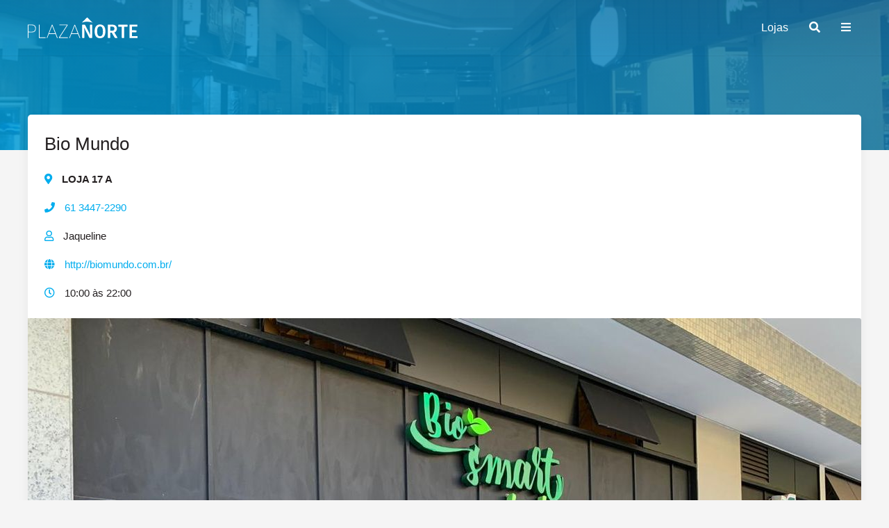

--- FILE ---
content_type: text/html; charset=utf-8
request_url: https://plazanorte.com.br/lojas/bio-mundo
body_size: 2723
content:


<!DOCTYPE html>
<html lang="pt">

    <head>
        






<meta charset="UTF-8" />
<meta name="viewport" content="width=device-width, initial-scale=1.0" />
<meta http-equiv="X-UA-Compatible" content="ie=edge" />
<link rel="canonical" href="https://plazanorte.com.br/" />
<meta name='robots' content='index, follow' />
<meta name="google-site-verification" content="j4ocKcPA2oKbotJ9EqNsfG3ewKo3U2phaQ8tLiee_c0" />
<title>Bio Mundo - Plaza Norte</title>
<meta name="description" content="" />
<meta name='author' content='Alexandre Benkendorf - www.alexandrebenkendorf.com.br' />

<link rel="shortcut icon" href="/media/favicon.png">


<meta name='theme-color' content="#438dc8" />


<meta property='og:site_name' content="Bio Mundo - Plaza Norte" />
<meta property='og:title' content='Bio Mundo' />
<meta property='og:description' content="" />

<meta property='og:image' content="https://plazanorte.com.br/media/CACHE/images/companies/bio-mundo/bio-mundo-smartfood/9469460f1dafbf874843305495102f2c.jpeg" />

<meta property='og:url' content="https://plazanorte.com.br/lojas/bio-mundo" />
<meta property='og:type' content="article" />


<meta name='twitter:card' content='summary_large_image' />
<meta name='twitter:site' content="Bio Mundo - Plaza Norte" />
<meta name='twitter:title' content='Bio Mundo' />
<meta name='twitter:url' content='https://plazanorte.com.br/lojas/bio-mundo' />
<meta name='twitter:description' content='' />

<meta name='twitter:image' content='https://plazanorte.com.br/media/CACHE/images/companies/bio-mundo/bio-mundo-smartfood/9469460f1dafbf874843305495102f2c.jpeg' />



<meta itemprop='name' content='Bio Mundo' />
<meta itemprop='description' content='' />
<meta itemprop='url' content='https://plazanorte.com.br/lojas/bio-mundo' />

        <link href="/static/vendors.f3e35b99869bca384598.css" rel="stylesheet" />
<link href="/static/appStyle.6f962bd304a96115016a.css" rel="stylesheet" />
        <script src="/static/vendors.b49c84d7519d45761d06.js" ></script>
<script src="/static/turbolinks.ac6212d32357b0f4139d.js" ></script>
<script src="/static/appJS.4aec0b6694168783a8b1.js" ></script>
        
    </head>

    <body class="single" >


        
        

        
        <header>
            
            
<div class="topbar">
    <div class="container">
        <a class="logo" alt="Bio Mundo - Plaza Norte" href="/">
    <img src="/media/logo.svg" alt="Bio Mundo - Plaza Norte">
</a>
        <div class="topnav">
            <div class="nav">
                <a class="nav__item hide-for-xs-only" href="/lojas">Lojas</a>
                <div class="nav__item openMenuSearch"><i class="icon--search"></i></div>
                <div class="nav__item openMenu"><i class="icon--menu"></i></div>
            </div>
        </div>
    </div>
</div>

<div class="menu">
    <div class="menu__item menu__item--main">
        <div class="main-grid --center">
            <span class="close-btn close"></span>
            <div class="menu__content grid">
                <div class="grid__container spacing-40 --align-center">
                    <div class="grid__item xs-12 md-6">
                        <div class="menu__logo-container">
                            <a class="logo" alt="Bio Mundo - Plaza Norte" href="/">
    <img src="/media/logo.svg" alt="Bio Mundo - Plaza Norte">
</a>
                        </div>
                    </div>
                    <div class="grid__item xs-12 md-6">
                        <div class="nav">
                            <div class="nav__item">
                                <div class="grid-y --align-start">
                                    <div class="menu__btn"><a href="/lojas">Lojas</a></div>
                                    <div class="menu__btn"><a href="/sobre">Sobre</a></div>
                                    <div class="menu__btn"><a href="/contato">Fale conosco</a></div>
                                </div>
                            </div>
                            <div class="nav__item">
                                <div class="grid-y --align-start">
                                    <div class="menu__btn"><a href="/blog">Blog</a></div>
                                    <div class="menu__btn"><a href="/eventos">Eventos</a></div>
                                    <div class="menu__btn"><a href="/promocoes">Promoções</a></div>
                                </div>
                            </div>
                        </div>
                    </div>
                    <div class="grid__item xs-12">
                        <form class="form noajax" action="/pesquisa/" method="GET">
                            <div class="form-control menu__search">
                                <label class="form-control__label">Pesquisa</label>
                                <input class="form-control__input" type="text" name="s">
                                <button class="form-control__btn" type="submit"><i class="icon--search"></i></button>
                            </div>
                        </form>
                    </div>
                </div>
            </div>
        </div>
    </div>
    <div class="menu__item menu__item--footer">
        <div class="footer">
            



<div class="container">
    <div class="footer__content">
        <div class="grid__container spacing-40">
            <div class="footer__item xs-12 sm-6 md-3">
                <p class="item__title">Endereço</p>
                
                <div class="item__content">
                    <a href="https://goo.gl/maps/WSyjgZxyCH9ZD8v39" target="_blank" rel="noopener noreferrer" title="Ver mapa">
                        <p>EQN 110/111, Asa Norte<br>70.753-400<br>Brasília - DF</p>
                        </a>
                </div>
                
            </div>
            <div class="footer__item xs-12 sm-6 md-3">
                <p class="item__title">Horário de funcionamento</p>
                
                <div class="item__content">
                    
                    <p>Comercial - Todos os dias</p>
                    
                    10:00 - 22:00
                </div>
                
                <div class="item__content">
                    
                    <p>Administração - Segunda a Sexta</p>
                    
                    10:00 - 18:00
                </div>
                
            </div>
            <div class="footer__item xs-12 sm-6 md-3">
                <p class="item__title">Contato</p>
                
                <div class="item__content"><a href="tel:+556132251233" title="Ligar">+55 61 3225-1233</a></div>
                
                <div class="item__content"><a href="tel:+556141410642" title="Ligar">+55 61 4141-0642</a></div>
                
            </div>
            <div class="footer__item xs-12 sm-6 md-3">
                <p class="item__title">Redes Sociais</p>
                <div class="grid">
                    <div class="grid__container spacing-16">
                        
                        <div class="grid__item">
                            <a class="social-media" href="https://www.facebook.com/plazanortebrasilia/" alt="" target="_blank">
    
    <i class="social-media__icon fab fa-facebook-f"></i>
    
</a>
                        </div>
                        
                        <div class="grid__item">
                            <a class="social-media" href="http://instagram.com/plazanortebrasilia" alt="" target="_blank">
    
    <i class="social-media__icon fab fa-instagram"></i>
    
</a>
                        </div>
                        
                    </div>
                </div>
            </div>
            <div class="footer__item xs-12 --ta-center">
                <div class="grid__container spacing-24 --justify-center">
                    <div class="grid__item">
                        <a href="http://grupokarim.com.br" target="_blank" rel="noopener noreferrer">
                            <img src="/static/assets/img/logo-grupokarim.svg" alt="Grupo Karim" style="width:80px; height:auto;">
                        </a>
                    </div>
                    <div class="grid__item">
                        <img src="/static/assets/img/Assinatura-Carim--white.svg" alt="Carim Nabut Neto" style="height:60px; width:auto;">
                    </div>
                </div>
            </div>
        </div>
    </div>
</div>
        </div>
    </div>
</div>
            
        </header>
        <div class="main-wrapper">
            <main>
                

<div class="hero ">
    
    <div class="hero__bg" style="background-image:url(/static/assets/img/hero-bg.jpg)"></div>
    <div class="container">
        <div class="hero__content">
            
            
        </div>
    </div>
</div>

<div class="page-body">
    <div class="container">
        <div class="company company--single">
            <div class="company__content">
                <h1 class="page__title">Bio Mundo</h1>
                
                <p class="company__line-detail"><i class="fas fa-map-marker-alt --t-primary"></i> <span><b>LOJA
                            17 A</b></span></p>
                
                
                <p class="company__line-detail"><i class="fas fa-phone --t-primary"></i> <span><a href="tel:+556134472290">61 3447-2290</a></span></p>
                
                
                <p class="company__line-detail"><i class="far fa-user --t-primary"></i> <span>Jaqueline</span></p>
                
                
                
                <p class="company__line-detail"><i class="fas fa-globe --t-primary"></i> <span><a href="http://biomundo.com.br/" target="_blank">http://biomundo.com.br/</a></span></p>
                
                
                
                
                <p class="company__line-detail">
                    <i class="far fa-clock --t-primary"></i>
                    <span>10:00 às 22:00</span>
                </p>
                
                
                
            </div>

            
            
            <a href="http://biomundo.com.br/" target="_blank" title="Bio Mundo" class="company__photo" data-aos="fade-in">
                
                    <img src="/media/CACHE/images/companies/bio-mundo/bio-mundo-smartfood/3e288c662593900e43dc4d2bd183902f.jpeg" alt="bio-mundo" class="media">
                </div>
                
            </a>
            
        

    </div>
</div>




</div>


            </main>

            <footer class="footer">
                



<div class="container">
    <div class="footer__content">
        <div class="grid__container spacing-40">
            <div class="footer__item xs-12 sm-6 md-3">
                <p class="item__title">Endereço</p>
                
                <div class="item__content">
                    <a href="https://goo.gl/maps/WSyjgZxyCH9ZD8v39" target="_blank" rel="noopener noreferrer" title="Ver mapa">
                        <p>EQN 110/111, Asa Norte<br>70.753-400<br>Brasília - DF</p>
                        </a>
                </div>
                
            </div>
            <div class="footer__item xs-12 sm-6 md-3">
                <p class="item__title">Horário de funcionamento</p>
                
                <div class="item__content">
                    
                    <p>Comercial - Todos os dias</p>
                    
                    10:00 - 22:00
                </div>
                
                <div class="item__content">
                    
                    <p>Administração - Segunda a Sexta</p>
                    
                    10:00 - 18:00
                </div>
                
            </div>
            <div class="footer__item xs-12 sm-6 md-3">
                <p class="item__title">Contato</p>
                
                <div class="item__content"><a href="tel:+556132251233" title="Ligar">+55 61 3225-1233</a></div>
                
                <div class="item__content"><a href="tel:+556141410642" title="Ligar">+55 61 4141-0642</a></div>
                
            </div>
            <div class="footer__item xs-12 sm-6 md-3">
                <p class="item__title">Redes Sociais</p>
                <div class="grid">
                    <div class="grid__container spacing-16">
                        
                        <div class="grid__item">
                            <a class="social-media" href="https://www.facebook.com/plazanortebrasilia/" alt="" target="_blank">
    
    <i class="social-media__icon fab fa-facebook-f"></i>
    
</a>
                        </div>
                        
                        <div class="grid__item">
                            <a class="social-media" href="http://instagram.com/plazanortebrasilia" alt="" target="_blank">
    
    <i class="social-media__icon fab fa-instagram"></i>
    
</a>
                        </div>
                        
                    </div>
                </div>
            </div>
            <div class="footer__item xs-12 --ta-center">
                <div class="grid__container spacing-24 --justify-center">
                    <div class="grid__item">
                        <a href="http://grupokarim.com.br" target="_blank" rel="noopener noreferrer">
                            <img src="/static/assets/img/logo-grupokarim.svg" alt="Grupo Karim" style="width:80px; height:auto;">
                        </a>
                    </div>
                    <div class="grid__item">
                        <img src="/static/assets/img/Assinatura-Carim--white.svg" alt="Carim Nabut Neto" style="height:60px; width:auto;">
                    </div>
                </div>
            </div>
        </div>
    </div>
</div>
            </footer>
            
<div class="footer-copy">
    <div class="container">
        <div class="copy">&copy; 2019 - Plaza Norte</div>
        <div class="designer">
            <a href="http://www.alexandrebenkendorf.com.br" target="_blank" title="Alexandre Benkendorf - web developer | graphic designer | programmer">
                <span>Desenvolvido por</span>
                <span><img src="/static/assets/img/alexandrebenkendorf.svg" alt="[LOGO ALEXANDRE BENKENDORF]" /></span>
            </a>
        </div>
    </div>
</div>
        </div>
        


    </body>

</html>

--- FILE ---
content_type: text/css
request_url: https://plazanorte.com.br/static/appStyle.6f962bd304a96115016a.css
body_size: 56299
content:
/*! normalize.css v8.0.0 | MIT License | github.com/necolas/normalize.css */html{line-height:1.15;-webkit-text-size-adjust:100%}h1{font-size:2em;margin:.67em 0}hr{box-sizing:content-box;overflow:visible}pre{font-family:monospace,monospace;font-size:1em}a{background-color:transparent}abbr[title]{border-bottom:0;text-decoration:underline dotted}b,strong{font-weight:bolder}code,kbd,samp{font-family:monospace,monospace;font-size:1em}sub,sup{font-size:75%;line-height:0;position:relative;vertical-align:baseline}sub{bottom:-.25em}sup{top:-.5em}img{border-style:none}button,input,optgroup,select,textarea{font-size:100%;line-height:1.15;margin:0}button,input{overflow:visible}button,select{text-transform:none}[type=button],[type=reset],[type=submit],button{-webkit-appearance:button}[type=button]::-moz-focus-inner,[type=reset]::-moz-focus-inner,[type=submit]::-moz-focus-inner,button::-moz-focus-inner{border-style:none;padding:0}[type=button]:-moz-focusring,[type=reset]:-moz-focusring,[type=submit]:-moz-focusring,button:-moz-focusring{outline:1px dotted ButtonText}fieldset{padding:.35em .75em .625em}legend{box-sizing:border-box;color:inherit;display:table;max-width:100%;padding:0;white-space:normal}progress{vertical-align:baseline}textarea{overflow:auto}[type=checkbox],[type=radio]{box-sizing:border-box;padding:0}[type=number]::-webkit-inner-spin-button,[type=number]::-webkit-outer-spin-button{height:auto}[type=search]{-webkit-appearance:textfield;outline-offset:-2px}[type=search]::-webkit-search-decoration{-webkit-appearance:none}::-webkit-file-upload-button{-webkit-appearance:button;font:inherit}details{display:block}summary{display:list-item}[hidden],template{display:none}[data-whatinput=mouse] *,[data-whatinput=mouse] :focus,[data-whatinput=touch] *,[data-whatinput=touch] :focus,[data-whatintent=mouse] *,[data-whatintent=mouse] :focus,[data-whatintent=touch] *,[data-whatintent=touch] :focus{outline:none}[draggable=false]{-webkit-touch-callout:none;-webkit-user-select:none}.foundation-mq{font-family:"small=0em&medium=40em&large=64em&xlarge=75em&xxlarge=90em&xs=0em&sm=37.5em&md=60em&lg=80em&xl=120em"}html{box-sizing:border-box;font-size:100%}*,:after,:before{box-sizing:inherit}body{background:#fff;color:#1a1a1a;font-weight:400;line-height:1.5;margin:0;padding:0;-webkit-font-smoothing:antialiased;-moz-osx-font-smoothing:grayscale}img{display:inline-block;height:auto;max-width:100%;vertical-align:middle;-ms-interpolation-mode:bicubic}textarea{border-radius:0;height:auto;min-height:50px}select{border-radius:0;box-sizing:border-box;width:100%}.map_canvas embed,.map_canvas img,.map_canvas object,.mqa-display embed,.mqa-display img,.mqa-display object{max-width:none!important}button{appearance:none;background:transparent;border:0;border-radius:0;cursor:auto;line-height:1;padding:0}[data-whatinput=mouse] button{outline:0}pre{overflow:auto;-webkit-overflow-scrolling:touch}button,input,optgroup,select,textarea{font-family:inherit}.is-visible{display:block!important}.is-hidden{display:none!important}.grid-container{margin-left:auto;margin-right:auto;max-width:75rem;padding-left:.625rem;padding-right:.625rem}@media print,screen and (min-width:40em){.grid-container{padding-left:.9375rem;padding-right:.9375rem}}.grid-container.fluid{margin-left:auto;margin-right:auto;max-width:100%;padding-left:.625rem;padding-right:.625rem}@media print,screen and (min-width:40em){.grid-container.fluid{padding-left:.9375rem;padding-right:.9375rem}}.grid-container.full{margin-left:auto;margin-right:auto;max-width:100%;padding-left:0;padding-right:0}.grid-x{display:flex;flex-flow:row wrap}.cell{flex:0 0 auto;min-height:0;min-width:0;width:100%}.cell.auto{flex:1 1 0}.cell.shrink{flex:0 0 auto}.grid-x>.auto,.grid-x>.shrink{width:auto}.grid-x>.small-1,.grid-x>.small-10,.grid-x>.small-11,.grid-x>.small-12,.grid-x>.small-2,.grid-x>.small-3,.grid-x>.small-4,.grid-x>.small-5,.grid-x>.small-6,.grid-x>.small-7,.grid-x>.small-8,.grid-x>.small-9,.grid-x>.small-full,.grid-x>.small-shrink{flex-basis:auto}@media print,screen and (min-width:40em){.grid-x>.medium-1,.grid-x>.medium-10,.grid-x>.medium-11,.grid-x>.medium-12,.grid-x>.medium-2,.grid-x>.medium-3,.grid-x>.medium-4,.grid-x>.medium-5,.grid-x>.medium-6,.grid-x>.medium-7,.grid-x>.medium-8,.grid-x>.medium-9,.grid-x>.medium-full,.grid-x>.medium-shrink{flex-basis:auto}}@media print,screen and (min-width:64em){.grid-x>.large-1,.grid-x>.large-10,.grid-x>.large-11,.grid-x>.large-12,.grid-x>.large-2,.grid-x>.large-3,.grid-x>.large-4,.grid-x>.large-5,.grid-x>.large-6,.grid-x>.large-7,.grid-x>.large-8,.grid-x>.large-9,.grid-x>.large-full,.grid-x>.large-shrink{flex-basis:auto}}@media screen and (min-width:75em){.grid-x>.xlarge-1,.grid-x>.xlarge-10,.grid-x>.xlarge-11,.grid-x>.xlarge-12,.grid-x>.xlarge-2,.grid-x>.xlarge-3,.grid-x>.xlarge-4,.grid-x>.xlarge-5,.grid-x>.xlarge-6,.grid-x>.xlarge-7,.grid-x>.xlarge-8,.grid-x>.xlarge-9,.grid-x>.xlarge-full,.grid-x>.xlarge-shrink{flex-basis:auto}}@media screen and (min-width:90em){.grid-x>.xxlarge-1,.grid-x>.xxlarge-10,.grid-x>.xxlarge-11,.grid-x>.xxlarge-12,.grid-x>.xxlarge-2,.grid-x>.xxlarge-3,.grid-x>.xxlarge-4,.grid-x>.xxlarge-5,.grid-x>.xxlarge-6,.grid-x>.xxlarge-7,.grid-x>.xxlarge-8,.grid-x>.xxlarge-9,.grid-x>.xxlarge-full,.grid-x>.xxlarge-shrink{flex-basis:auto}}.grid-x>.xs-1,.grid-x>.xs-10,.grid-x>.xs-11,.grid-x>.xs-12,.grid-x>.xs-2,.grid-x>.xs-3,.grid-x>.xs-4,.grid-x>.xs-5,.grid-x>.xs-6,.grid-x>.xs-7,.grid-x>.xs-8,.grid-x>.xs-9,.grid-x>.xs-full,.grid-x>.xs-shrink{flex-basis:auto}@media screen and (min-width:37.5em){.cards--grid .grid-x>.cards__item,.grid-x>.sm-1,.grid-x>.sm-10,.grid-x>.sm-11,.grid-x>.sm-12,.grid-x>.sm-2,.grid-x>.sm-3,.grid-x>.sm-4,.grid-x>.sm-5,.grid-x>.sm-6,.grid-x>.sm-7,.grid-x>.sm-8,.grid-x>.sm-9,.grid-x>.sm-full,.grid-x>.sm-shrink{flex-basis:auto}}@media screen and (min-width:60em){.cards--grid .grid-x>.cards__item,.grid-x>.md-1,.grid-x>.md-10,.grid-x>.md-11,.grid-x>.md-12,.grid-x>.md-2,.grid-x>.md-3,.grid-x>.md-4,.grid-x>.md-5,.grid-x>.md-6,.grid-x>.md-7,.grid-x>.md-8,.grid-x>.md-9,.grid-x>.md-full,.grid-x>.md-shrink{flex-basis:auto}}@media screen and (min-width:80em){.grid-x>.lg-1,.grid-x>.lg-10,.grid-x>.lg-11,.grid-x>.lg-12,.grid-x>.lg-2,.grid-x>.lg-3,.grid-x>.lg-4,.grid-x>.lg-5,.grid-x>.lg-6,.grid-x>.lg-7,.grid-x>.lg-8,.grid-x>.lg-9,.grid-x>.lg-full,.grid-x>.lg-shrink{flex-basis:auto}}@media screen and (min-width:120em){.grid-x>.xl-1,.grid-x>.xl-10,.grid-x>.xl-11,.grid-x>.xl-12,.grid-x>.xl-2,.grid-x>.xl-3,.grid-x>.xl-4,.grid-x>.xl-5,.grid-x>.xl-6,.grid-x>.xl-7,.grid-x>.xl-8,.grid-x>.xl-9,.grid-x>.xl-full,.grid-x>.xl-shrink{flex-basis:auto}}.grid-x>.small-1,.grid-x>.small-10,.grid-x>.small-11,.grid-x>.small-12,.grid-x>.small-2,.grid-x>.small-3,.grid-x>.small-4,.grid-x>.small-5,.grid-x>.small-6,.grid-x>.small-7,.grid-x>.small-8,.grid-x>.small-9{flex:0 0 auto}.grid-x>.small-1{width:8.3333333333%}.grid-x>.small-2{width:16.6666666667%}.grid-x>.small-3{width:25%}.grid-x>.small-4{width:33.3333333333%}.grid-x>.small-5{width:41.6666666667%}.grid-x>.small-6{width:50%}.grid-x>.small-7{width:58.3333333333%}.grid-x>.small-8{width:66.6666666667%}.grid-x>.small-9{width:75%}.grid-x>.small-10{width:83.3333333333%}.grid-x>.small-11{width:91.6666666667%}.grid-x>.small-12{width:100%}@media print,screen and (min-width:40em){.grid-x>.medium-auto{flex:1 1 0;width:auto}.grid-x>.medium-1,.grid-x>.medium-10,.grid-x>.medium-11,.grid-x>.medium-12,.grid-x>.medium-2,.grid-x>.medium-3,.grid-x>.medium-4,.grid-x>.medium-5,.grid-x>.medium-6,.grid-x>.medium-7,.grid-x>.medium-8,.grid-x>.medium-9,.grid-x>.medium-shrink{flex:0 0 auto}.grid-x>.medium-shrink{width:auto}.grid-x>.medium-1{width:8.3333333333%}.grid-x>.medium-2{width:16.6666666667%}.grid-x>.medium-3{width:25%}.grid-x>.medium-4{width:33.3333333333%}.grid-x>.medium-5{width:41.6666666667%}.grid-x>.medium-6{width:50%}.grid-x>.medium-7{width:58.3333333333%}.grid-x>.medium-8{width:66.6666666667%}.grid-x>.medium-9{width:75%}.grid-x>.medium-10{width:83.3333333333%}.grid-x>.medium-11{width:91.6666666667%}.grid-x>.medium-12{width:100%}}@media print,screen and (min-width:64em){.grid-x>.large-auto{flex:1 1 0;width:auto}.grid-x>.large-1,.grid-x>.large-10,.grid-x>.large-11,.grid-x>.large-12,.grid-x>.large-2,.grid-x>.large-3,.grid-x>.large-4,.grid-x>.large-5,.grid-x>.large-6,.grid-x>.large-7,.grid-x>.large-8,.grid-x>.large-9,.grid-x>.large-shrink{flex:0 0 auto}.grid-x>.large-shrink{width:auto}.grid-x>.large-1{width:8.3333333333%}.grid-x>.large-2{width:16.6666666667%}.grid-x>.large-3{width:25%}.grid-x>.large-4{width:33.3333333333%}.grid-x>.large-5{width:41.6666666667%}.grid-x>.large-6{width:50%}.grid-x>.large-7{width:58.3333333333%}.grid-x>.large-8{width:66.6666666667%}.grid-x>.large-9{width:75%}.grid-x>.large-10{width:83.3333333333%}.grid-x>.large-11{width:91.6666666667%}.grid-x>.large-12{width:100%}}@media screen and (min-width:75em){.grid-x>.xlarge-auto{flex:1 1 0;width:auto}.grid-x>.xlarge-1,.grid-x>.xlarge-10,.grid-x>.xlarge-11,.grid-x>.xlarge-12,.grid-x>.xlarge-2,.grid-x>.xlarge-3,.grid-x>.xlarge-4,.grid-x>.xlarge-5,.grid-x>.xlarge-6,.grid-x>.xlarge-7,.grid-x>.xlarge-8,.grid-x>.xlarge-9,.grid-x>.xlarge-shrink{flex:0 0 auto}.grid-x>.xlarge-shrink{width:auto}.grid-x>.xlarge-1{width:8.3333333333%}.grid-x>.xlarge-2{width:16.6666666667%}.grid-x>.xlarge-3{width:25%}.grid-x>.xlarge-4{width:33.3333333333%}.grid-x>.xlarge-5{width:41.6666666667%}.grid-x>.xlarge-6{width:50%}.grid-x>.xlarge-7{width:58.3333333333%}.grid-x>.xlarge-8{width:66.6666666667%}.grid-x>.xlarge-9{width:75%}.grid-x>.xlarge-10{width:83.3333333333%}.grid-x>.xlarge-11{width:91.6666666667%}.grid-x>.xlarge-12{width:100%}}@media screen and (min-width:90em){.grid-x>.xxlarge-auto{flex:1 1 0;width:auto}.grid-x>.xxlarge-1,.grid-x>.xxlarge-10,.grid-x>.xxlarge-11,.grid-x>.xxlarge-12,.grid-x>.xxlarge-2,.grid-x>.xxlarge-3,.grid-x>.xxlarge-4,.grid-x>.xxlarge-5,.grid-x>.xxlarge-6,.grid-x>.xxlarge-7,.grid-x>.xxlarge-8,.grid-x>.xxlarge-9,.grid-x>.xxlarge-shrink{flex:0 0 auto}.grid-x>.xxlarge-shrink{width:auto}.grid-x>.xxlarge-1{width:8.3333333333%}.grid-x>.xxlarge-2{width:16.6666666667%}.grid-x>.xxlarge-3{width:25%}.grid-x>.xxlarge-4{width:33.3333333333%}.grid-x>.xxlarge-5{width:41.6666666667%}.grid-x>.xxlarge-6{width:50%}.grid-x>.xxlarge-7{width:58.3333333333%}.grid-x>.xxlarge-8{width:66.6666666667%}.grid-x>.xxlarge-9{width:75%}.grid-x>.xxlarge-10{width:83.3333333333%}.grid-x>.xxlarge-11{width:91.6666666667%}.grid-x>.xxlarge-12{width:100%}}.grid-x>.xs-auto{flex:1 1 0;width:auto}.grid-x>.xs-1,.grid-x>.xs-10,.grid-x>.xs-11,.grid-x>.xs-12,.grid-x>.xs-2,.grid-x>.xs-3,.grid-x>.xs-4,.grid-x>.xs-5,.grid-x>.xs-6,.grid-x>.xs-7,.grid-x>.xs-8,.grid-x>.xs-9,.grid-x>.xs-shrink{flex:0 0 auto}.grid-x>.xs-shrink{width:auto}.grid-x>.xs-1{width:8.3333333333%}.grid-x>.xs-2{width:16.6666666667%}.grid-x>.xs-3{width:25%}.grid-x>.xs-4{width:33.3333333333%}.grid-x>.xs-5{width:41.6666666667%}.grid-x>.xs-6{width:50%}.grid-x>.xs-7{width:58.3333333333%}.grid-x>.xs-8{width:66.6666666667%}.grid-x>.xs-9{width:75%}.grid-x>.xs-10{width:83.3333333333%}.grid-x>.xs-11{width:91.6666666667%}.grid-x>.xs-12{width:100%}@media screen and (min-width:37.5em){.grid-x>.sm-auto{flex:1 1 0;width:auto}.cards--grid .grid-x>.cards__item,.grid-x>.sm-1,.grid-x>.sm-10,.grid-x>.sm-11,.grid-x>.sm-12,.grid-x>.sm-2,.grid-x>.sm-3,.grid-x>.sm-4,.grid-x>.sm-5,.grid-x>.sm-6,.grid-x>.sm-7,.grid-x>.sm-8,.grid-x>.sm-9,.grid-x>.sm-shrink{flex:0 0 auto}.grid-x>.sm-shrink{width:auto}.grid-x>.sm-1{width:8.3333333333%}.grid-x>.sm-2{width:16.6666666667%}.grid-x>.sm-3{width:25%}.grid-x>.sm-4{width:33.3333333333%}.grid-x>.sm-5{width:41.6666666667%}.cards--grid .grid-x>.cards__item,.grid-x>.sm-6{width:50%}.grid-x>.sm-7{width:58.3333333333%}.grid-x>.sm-8{width:66.6666666667%}.grid-x>.sm-9{width:75%}.grid-x>.sm-10{width:83.3333333333%}.grid-x>.sm-11{width:91.6666666667%}.grid-x>.sm-12{width:100%}}@media screen and (min-width:60em){.grid-x>.md-auto{flex:1 1 0;width:auto}.cards--grid .grid-x>.cards__item,.grid-x>.md-1,.grid-x>.md-10,.grid-x>.md-11,.grid-x>.md-12,.grid-x>.md-2,.grid-x>.md-3,.grid-x>.md-4,.grid-x>.md-5,.grid-x>.md-6,.grid-x>.md-7,.grid-x>.md-8,.grid-x>.md-9,.grid-x>.md-shrink{flex:0 0 auto}.grid-x>.md-shrink{width:auto}.grid-x>.md-1{width:8.3333333333%}.grid-x>.md-2{width:16.6666666667%}.grid-x>.md-3{width:25%}.cards--grid .grid-x>.cards__item,.grid-x>.md-4{width:33.3333333333%}.grid-x>.md-5{width:41.6666666667%}.grid-x>.md-6{width:50%}.grid-x>.md-7{width:58.3333333333%}.grid-x>.md-8{width:66.6666666667%}.grid-x>.md-9{width:75%}.grid-x>.md-10{width:83.3333333333%}.grid-x>.md-11{width:91.6666666667%}.grid-x>.md-12{width:100%}}@media screen and (min-width:80em){.grid-x>.lg-auto{flex:1 1 0;width:auto}.grid-x>.lg-1,.grid-x>.lg-10,.grid-x>.lg-11,.grid-x>.lg-12,.grid-x>.lg-2,.grid-x>.lg-3,.grid-x>.lg-4,.grid-x>.lg-5,.grid-x>.lg-6,.grid-x>.lg-7,.grid-x>.lg-8,.grid-x>.lg-9,.grid-x>.lg-shrink{flex:0 0 auto}.grid-x>.lg-shrink{width:auto}.grid-x>.lg-1{width:8.3333333333%}.grid-x>.lg-2{width:16.6666666667%}.grid-x>.lg-3{width:25%}.grid-x>.lg-4{width:33.3333333333%}.grid-x>.lg-5{width:41.6666666667%}.grid-x>.lg-6{width:50%}.grid-x>.lg-7{width:58.3333333333%}.grid-x>.lg-8{width:66.6666666667%}.grid-x>.lg-9{width:75%}.grid-x>.lg-10{width:83.3333333333%}.grid-x>.lg-11{width:91.6666666667%}.grid-x>.lg-12{width:100%}}@media screen and (min-width:120em){.grid-x>.xl-auto{flex:1 1 0;width:auto}.grid-x>.xl-1,.grid-x>.xl-10,.grid-x>.xl-11,.grid-x>.xl-12,.grid-x>.xl-2,.grid-x>.xl-3,.grid-x>.xl-4,.grid-x>.xl-5,.grid-x>.xl-6,.grid-x>.xl-7,.grid-x>.xl-8,.grid-x>.xl-9,.grid-x>.xl-shrink{flex:0 0 auto}.grid-x>.xl-shrink{width:auto}.grid-x>.xl-1{width:8.3333333333%}.grid-x>.xl-2{width:16.6666666667%}.grid-x>.xl-3{width:25%}.grid-x>.xl-4{width:33.3333333333%}.grid-x>.xl-5{width:41.6666666667%}.grid-x>.xl-6{width:50%}.grid-x>.xl-7{width:58.3333333333%}.grid-x>.xl-8{width:66.6666666667%}.grid-x>.xl-9{width:75%}.grid-x>.xl-10{width:83.3333333333%}.grid-x>.xl-11{width:91.6666666667%}.grid-x>.xl-12{width:100%}}.grid-margin-x:not(.grid-x)>.cell{width:auto}.grid-margin-y:not(.grid-y)>.cell{height:auto}.grid-margin-x{margin-left:-.625rem;margin-right:-.625rem}@media print,screen and (min-width:40em){.grid-margin-x{margin-left:-.9375rem;margin-right:-.9375rem}}.grid-margin-x>.cell{margin-left:.625rem;margin-right:.625rem;width:calc(100% - 1.25rem)}@media print,screen and (min-width:40em){.grid-margin-x>.cell{margin-left:.9375rem;margin-right:.9375rem;width:calc(100% - 1.875rem)}}.grid-margin-x>.auto,.grid-margin-x>.shrink{width:auto}.grid-margin-x>.small-1{width:calc(8.33333% - 1.25rem)}.grid-margin-x>.small-2{width:calc(16.66667% - 1.25rem)}.grid-margin-x>.small-3{width:calc(25% - 1.25rem)}.grid-margin-x>.small-4{width:calc(33.33333% - 1.25rem)}.grid-margin-x>.small-5{width:calc(41.66667% - 1.25rem)}.grid-margin-x>.small-6{width:calc(50% - 1.25rem)}.grid-margin-x>.small-7{width:calc(58.33333% - 1.25rem)}.grid-margin-x>.small-8{width:calc(66.66667% - 1.25rem)}.grid-margin-x>.small-9{width:calc(75% - 1.25rem)}.grid-margin-x>.small-10{width:calc(83.33333% - 1.25rem)}.grid-margin-x>.small-11{width:calc(91.66667% - 1.25rem)}.grid-margin-x>.small-12{width:calc(100% - 1.25rem)}@media print,screen and (min-width:40em){.grid-margin-x>.auto,.grid-margin-x>.shrink{width:auto}.grid-margin-x>.small-1{width:calc(8.33333% - 1.875rem)}.grid-margin-x>.small-2{width:calc(16.66667% - 1.875rem)}.grid-margin-x>.small-3{width:calc(25% - 1.875rem)}.grid-margin-x>.small-4{width:calc(33.33333% - 1.875rem)}.grid-margin-x>.small-5{width:calc(41.66667% - 1.875rem)}.grid-margin-x>.small-6{width:calc(50% - 1.875rem)}.grid-margin-x>.small-7{width:calc(58.33333% - 1.875rem)}.grid-margin-x>.small-8{width:calc(66.66667% - 1.875rem)}.grid-margin-x>.small-9{width:calc(75% - 1.875rem)}.grid-margin-x>.small-10{width:calc(83.33333% - 1.875rem)}.grid-margin-x>.small-11{width:calc(91.66667% - 1.875rem)}.grid-margin-x>.small-12{width:calc(100% - 1.875rem)}.grid-margin-x>.medium-auto,.grid-margin-x>.medium-shrink{width:auto}.grid-margin-x>.medium-1{width:calc(8.33333% - 1.875rem)}.grid-margin-x>.medium-2{width:calc(16.66667% - 1.875rem)}.grid-margin-x>.medium-3{width:calc(25% - 1.875rem)}.grid-margin-x>.medium-4{width:calc(33.33333% - 1.875rem)}.grid-margin-x>.medium-5{width:calc(41.66667% - 1.875rem)}.grid-margin-x>.medium-6{width:calc(50% - 1.875rem)}.grid-margin-x>.medium-7{width:calc(58.33333% - 1.875rem)}.grid-margin-x>.medium-8{width:calc(66.66667% - 1.875rem)}.grid-margin-x>.medium-9{width:calc(75% - 1.875rem)}.grid-margin-x>.medium-10{width:calc(83.33333% - 1.875rem)}.grid-margin-x>.medium-11{width:calc(91.66667% - 1.875rem)}.grid-margin-x>.medium-12{width:calc(100% - 1.875rem)}}@media print,screen and (min-width:64em){.grid-margin-x>.large-auto,.grid-margin-x>.large-shrink{width:auto}.grid-margin-x>.large-1{width:calc(8.33333% - 1.875rem)}.grid-margin-x>.large-2{width:calc(16.66667% - 1.875rem)}.grid-margin-x>.large-3{width:calc(25% - 1.875rem)}.grid-margin-x>.large-4{width:calc(33.33333% - 1.875rem)}.grid-margin-x>.large-5{width:calc(41.66667% - 1.875rem)}.grid-margin-x>.large-6{width:calc(50% - 1.875rem)}.grid-margin-x>.large-7{width:calc(58.33333% - 1.875rem)}.grid-margin-x>.large-8{width:calc(66.66667% - 1.875rem)}.grid-margin-x>.large-9{width:calc(75% - 1.875rem)}.grid-margin-x>.large-10{width:calc(83.33333% - 1.875rem)}.grid-margin-x>.large-11{width:calc(91.66667% - 1.875rem)}.grid-margin-x>.large-12{width:calc(100% - 1.875rem)}}@media screen and (min-width:75em){.grid-margin-x>.xlarge-auto,.grid-margin-x>.xlarge-shrink{width:auto}.grid-margin-x>.xlarge-1{width:calc(8.33333% - 1.875rem)}.grid-margin-x>.xlarge-2{width:calc(16.66667% - 1.875rem)}.grid-margin-x>.xlarge-3{width:calc(25% - 1.875rem)}.grid-margin-x>.xlarge-4{width:calc(33.33333% - 1.875rem)}.grid-margin-x>.xlarge-5{width:calc(41.66667% - 1.875rem)}.grid-margin-x>.xlarge-6{width:calc(50% - 1.875rem)}.grid-margin-x>.xlarge-7{width:calc(58.33333% - 1.875rem)}.grid-margin-x>.xlarge-8{width:calc(66.66667% - 1.875rem)}.grid-margin-x>.xlarge-9{width:calc(75% - 1.875rem)}.grid-margin-x>.xlarge-10{width:calc(83.33333% - 1.875rem)}.grid-margin-x>.xlarge-11{width:calc(91.66667% - 1.875rem)}.grid-margin-x>.xlarge-12{width:calc(100% - 1.875rem)}}@media screen and (min-width:90em){.grid-margin-x>.xxlarge-auto,.grid-margin-x>.xxlarge-shrink{width:auto}.grid-margin-x>.xxlarge-1{width:calc(8.33333% - 1.875rem)}.grid-margin-x>.xxlarge-2{width:calc(16.66667% - 1.875rem)}.grid-margin-x>.xxlarge-3{width:calc(25% - 1.875rem)}.grid-margin-x>.xxlarge-4{width:calc(33.33333% - 1.875rem)}.grid-margin-x>.xxlarge-5{width:calc(41.66667% - 1.875rem)}.grid-margin-x>.xxlarge-6{width:calc(50% - 1.875rem)}.grid-margin-x>.xxlarge-7{width:calc(58.33333% - 1.875rem)}.grid-margin-x>.xxlarge-8{width:calc(66.66667% - 1.875rem)}.grid-margin-x>.xxlarge-9{width:calc(75% - 1.875rem)}.grid-margin-x>.xxlarge-10{width:calc(83.33333% - 1.875rem)}.grid-margin-x>.xxlarge-11{width:calc(91.66667% - 1.875rem)}.grid-margin-x>.xxlarge-12{width:calc(100% - 1.875rem)}}.grid-margin-x>.xs-auto,.grid-margin-x>.xs-shrink{width:auto}.grid-margin-x>.xs-1{width:calc(8.33333% - 1.875rem)}.grid-margin-x>.xs-2{width:calc(16.66667% - 1.875rem)}.grid-margin-x>.xs-3{width:calc(25% - 1.875rem)}.grid-margin-x>.xs-4{width:calc(33.33333% - 1.875rem)}.grid-margin-x>.xs-5{width:calc(41.66667% - 1.875rem)}.grid-margin-x>.xs-6{width:calc(50% - 1.875rem)}.grid-margin-x>.xs-7{width:calc(58.33333% - 1.875rem)}.grid-margin-x>.xs-8{width:calc(66.66667% - 1.875rem)}.grid-margin-x>.xs-9{width:calc(75% - 1.875rem)}.grid-margin-x>.xs-10{width:calc(83.33333% - 1.875rem)}.grid-margin-x>.xs-11{width:calc(91.66667% - 1.875rem)}.grid-margin-x>.xs-12{width:calc(100% - 1.875rem)}@media screen and (min-width:37.5em){.grid-margin-x>.sm-auto,.grid-margin-x>.sm-shrink{width:auto}.grid-margin-x>.sm-1{width:calc(8.33333% - 1.875rem)}.grid-margin-x>.sm-2{width:calc(16.66667% - 1.875rem)}.grid-margin-x>.sm-3{width:calc(25% - 1.875rem)}.grid-margin-x>.sm-4{width:calc(33.33333% - 1.875rem)}.grid-margin-x>.sm-5{width:calc(41.66667% - 1.875rem)}.cards--grid .grid-margin-x>.cards__item,.grid-margin-x>.sm-6{width:calc(50% - 1.875rem)}.grid-margin-x>.sm-7{width:calc(58.33333% - 1.875rem)}.grid-margin-x>.sm-8{width:calc(66.66667% - 1.875rem)}.grid-margin-x>.sm-9{width:calc(75% - 1.875rem)}.grid-margin-x>.sm-10{width:calc(83.33333% - 1.875rem)}.grid-margin-x>.sm-11{width:calc(91.66667% - 1.875rem)}.grid-margin-x>.sm-12{width:calc(100% - 1.875rem)}}@media screen and (min-width:60em){.grid-margin-x>.md-auto,.grid-margin-x>.md-shrink{width:auto}.grid-margin-x>.md-1{width:calc(8.33333% - 1.875rem)}.grid-margin-x>.md-2{width:calc(16.66667% - 1.875rem)}.grid-margin-x>.md-3{width:calc(25% - 1.875rem)}.cards--grid .grid-margin-x>.cards__item,.grid-margin-x>.md-4{width:calc(33.33333% - 1.875rem)}.grid-margin-x>.md-5{width:calc(41.66667% - 1.875rem)}.grid-margin-x>.md-6{width:calc(50% - 1.875rem)}.grid-margin-x>.md-7{width:calc(58.33333% - 1.875rem)}.grid-margin-x>.md-8{width:calc(66.66667% - 1.875rem)}.grid-margin-x>.md-9{width:calc(75% - 1.875rem)}.grid-margin-x>.md-10{width:calc(83.33333% - 1.875rem)}.grid-margin-x>.md-11{width:calc(91.66667% - 1.875rem)}.grid-margin-x>.md-12{width:calc(100% - 1.875rem)}}@media screen and (min-width:80em){.grid-margin-x>.lg-auto,.grid-margin-x>.lg-shrink{width:auto}.grid-margin-x>.lg-1{width:calc(8.33333% - 1.875rem)}.grid-margin-x>.lg-2{width:calc(16.66667% - 1.875rem)}.grid-margin-x>.lg-3{width:calc(25% - 1.875rem)}.grid-margin-x>.lg-4{width:calc(33.33333% - 1.875rem)}.grid-margin-x>.lg-5{width:calc(41.66667% - 1.875rem)}.grid-margin-x>.lg-6{width:calc(50% - 1.875rem)}.grid-margin-x>.lg-7{width:calc(58.33333% - 1.875rem)}.grid-margin-x>.lg-8{width:calc(66.66667% - 1.875rem)}.grid-margin-x>.lg-9{width:calc(75% - 1.875rem)}.grid-margin-x>.lg-10{width:calc(83.33333% - 1.875rem)}.grid-margin-x>.lg-11{width:calc(91.66667% - 1.875rem)}.grid-margin-x>.lg-12{width:calc(100% - 1.875rem)}}@media screen and (min-width:120em){.grid-margin-x>.xl-auto,.grid-margin-x>.xl-shrink{width:auto}.grid-margin-x>.xl-1{width:calc(8.33333% - 1.875rem)}.grid-margin-x>.xl-2{width:calc(16.66667% - 1.875rem)}.grid-margin-x>.xl-3{width:calc(25% - 1.875rem)}.grid-margin-x>.xl-4{width:calc(33.33333% - 1.875rem)}.grid-margin-x>.xl-5{width:calc(41.66667% - 1.875rem)}.grid-margin-x>.xl-6{width:calc(50% - 1.875rem)}.grid-margin-x>.xl-7{width:calc(58.33333% - 1.875rem)}.grid-margin-x>.xl-8{width:calc(66.66667% - 1.875rem)}.grid-margin-x>.xl-9{width:calc(75% - 1.875rem)}.grid-margin-x>.xl-10{width:calc(83.33333% - 1.875rem)}.grid-margin-x>.xl-11{width:calc(91.66667% - 1.875rem)}.grid-margin-x>.xl-12{width:calc(100% - 1.875rem)}}.grid-padding-x .grid-padding-x{margin-left:-.625rem;margin-right:-.625rem}@media print,screen and (min-width:40em){.grid-padding-x .grid-padding-x{margin-left:-.9375rem;margin-right:-.9375rem}}.grid-container:not(.full)>.grid-padding-x{margin-left:-.625rem;margin-right:-.625rem}@media print,screen and (min-width:40em){.grid-container:not(.full)>.grid-padding-x{margin-left:-.9375rem;margin-right:-.9375rem}}.grid-padding-x>.cell{padding-left:.625rem;padding-right:.625rem}@media print,screen and (min-width:40em){.grid-padding-x>.cell{padding-left:.9375rem;padding-right:.9375rem}}.small-up-1>.cell{width:100%}.small-up-2>.cell{width:50%}.small-up-3>.cell{width:33.3333333333%}.small-up-4>.cell{width:25%}.small-up-5>.cell{width:20%}.small-up-6>.cell{width:16.6666666667%}.small-up-7>.cell{width:14.2857142857%}.small-up-8>.cell{width:12.5%}@media print,screen and (min-width:40em){.medium-up-1>.cell{width:100%}.medium-up-2>.cell{width:50%}.medium-up-3>.cell{width:33.3333333333%}.medium-up-4>.cell{width:25%}.medium-up-5>.cell{width:20%}.medium-up-6>.cell{width:16.6666666667%}.medium-up-7>.cell{width:14.2857142857%}.medium-up-8>.cell{width:12.5%}}@media print,screen and (min-width:64em){.large-up-1>.cell{width:100%}.large-up-2>.cell{width:50%}.large-up-3>.cell{width:33.3333333333%}.large-up-4>.cell{width:25%}.large-up-5>.cell{width:20%}.large-up-6>.cell{width:16.6666666667%}.large-up-7>.cell{width:14.2857142857%}.large-up-8>.cell{width:12.5%}}@media screen and (min-width:75em){.xlarge-up-1>.cell{width:100%}.xlarge-up-2>.cell{width:50%}.xlarge-up-3>.cell{width:33.3333333333%}.xlarge-up-4>.cell{width:25%}.xlarge-up-5>.cell{width:20%}.xlarge-up-6>.cell{width:16.6666666667%}.xlarge-up-7>.cell{width:14.2857142857%}.xlarge-up-8>.cell{width:12.5%}}@media screen and (min-width:90em){.xxlarge-up-1>.cell{width:100%}.xxlarge-up-2>.cell{width:50%}.xxlarge-up-3>.cell{width:33.3333333333%}.xxlarge-up-4>.cell{width:25%}.xxlarge-up-5>.cell{width:20%}.xxlarge-up-6>.cell{width:16.6666666667%}.xxlarge-up-7>.cell{width:14.2857142857%}.xxlarge-up-8>.cell{width:12.5%}}.xs-up-1>.cell{width:100%}.xs-up-2>.cell{width:50%}.xs-up-3>.cell{width:33.3333333333%}.xs-up-4>.cell{width:25%}.xs-up-5>.cell{width:20%}.xs-up-6>.cell{width:16.6666666667%}.xs-up-7>.cell{width:14.2857142857%}.xs-up-8>.cell{width:12.5%}@media screen and (min-width:37.5em){.sm-up-1>.cell{width:100%}.sm-up-2>.cell{width:50%}.sm-up-3>.cell{width:33.3333333333%}.sm-up-4>.cell{width:25%}.sm-up-5>.cell{width:20%}.sm-up-6>.cell{width:16.6666666667%}.sm-up-7>.cell{width:14.2857142857%}.sm-up-8>.cell{width:12.5%}}@media screen and (min-width:60em){.md-up-1>.cell{width:100%}.md-up-2>.cell{width:50%}.md-up-3>.cell{width:33.3333333333%}.md-up-4>.cell{width:25%}.md-up-5>.cell{width:20%}.md-up-6>.cell{width:16.6666666667%}.md-up-7>.cell{width:14.2857142857%}.md-up-8>.cell{width:12.5%}}@media screen and (min-width:80em){.lg-up-1>.cell{width:100%}.lg-up-2>.cell{width:50%}.lg-up-3>.cell{width:33.3333333333%}.lg-up-4>.cell{width:25%}.lg-up-5>.cell{width:20%}.lg-up-6>.cell{width:16.6666666667%}.lg-up-7>.cell{width:14.2857142857%}.lg-up-8>.cell{width:12.5%}}@media screen and (min-width:120em){.xl-up-1>.cell{width:100%}.xl-up-2>.cell{width:50%}.xl-up-3>.cell{width:33.3333333333%}.xl-up-4>.cell{width:25%}.xl-up-5>.cell{width:20%}.xl-up-6>.cell{width:16.6666666667%}.xl-up-7>.cell{width:14.2857142857%}.xl-up-8>.cell{width:12.5%}}.grid-margin-x.small-up-1>.cell{width:calc(100% - 1.25rem)}.grid-margin-x.small-up-2>.cell{width:calc(50% - 1.25rem)}.grid-margin-x.small-up-3>.cell{width:calc(33.33333% - 1.25rem)}.grid-margin-x.small-up-4>.cell{width:calc(25% - 1.25rem)}.grid-margin-x.small-up-5>.cell{width:calc(20% - 1.25rem)}.grid-margin-x.small-up-6>.cell{width:calc(16.66667% - 1.25rem)}.grid-margin-x.small-up-7>.cell{width:calc(14.28571% - 1.25rem)}.grid-margin-x.small-up-8>.cell{width:calc(12.5% - 1.25rem)}@media print,screen and (min-width:40em){.grid-margin-x.small-up-1>.cell{width:calc(100% - 1.875rem)}.grid-margin-x.small-up-2>.cell{width:calc(50% - 1.875rem)}.grid-margin-x.small-up-3>.cell{width:calc(33.33333% - 1.875rem)}.grid-margin-x.small-up-4>.cell{width:calc(25% - 1.875rem)}.grid-margin-x.small-up-5>.cell{width:calc(20% - 1.875rem)}.grid-margin-x.small-up-6>.cell{width:calc(16.66667% - 1.875rem)}.grid-margin-x.small-up-7>.cell{width:calc(14.28571% - 1.875rem)}.grid-margin-x.small-up-8>.cell{width:calc(12.5% - 1.875rem)}.grid-margin-x.medium-up-1>.cell{width:calc(100% - 1.875rem)}.grid-margin-x.medium-up-2>.cell{width:calc(50% - 1.875rem)}.grid-margin-x.medium-up-3>.cell{width:calc(33.33333% - 1.875rem)}.grid-margin-x.medium-up-4>.cell{width:calc(25% - 1.875rem)}.grid-margin-x.medium-up-5>.cell{width:calc(20% - 1.875rem)}.grid-margin-x.medium-up-6>.cell{width:calc(16.66667% - 1.875rem)}.grid-margin-x.medium-up-7>.cell{width:calc(14.28571% - 1.875rem)}.grid-margin-x.medium-up-8>.cell{width:calc(12.5% - 1.875rem)}}@media print,screen and (min-width:64em){.grid-margin-x.large-up-1>.cell{width:calc(100% - 1.875rem)}.grid-margin-x.large-up-2>.cell{width:calc(50% - 1.875rem)}.grid-margin-x.large-up-3>.cell{width:calc(33.33333% - 1.875rem)}.grid-margin-x.large-up-4>.cell{width:calc(25% - 1.875rem)}.grid-margin-x.large-up-5>.cell{width:calc(20% - 1.875rem)}.grid-margin-x.large-up-6>.cell{width:calc(16.66667% - 1.875rem)}.grid-margin-x.large-up-7>.cell{width:calc(14.28571% - 1.875rem)}.grid-margin-x.large-up-8>.cell{width:calc(12.5% - 1.875rem)}}@media screen and (min-width:75em){.grid-margin-x.xlarge-up-1>.cell{width:calc(100% - 1.875rem)}.grid-margin-x.xlarge-up-2>.cell{width:calc(50% - 1.875rem)}.grid-margin-x.xlarge-up-3>.cell{width:calc(33.33333% - 1.875rem)}.grid-margin-x.xlarge-up-4>.cell{width:calc(25% - 1.875rem)}.grid-margin-x.xlarge-up-5>.cell{width:calc(20% - 1.875rem)}.grid-margin-x.xlarge-up-6>.cell{width:calc(16.66667% - 1.875rem)}.grid-margin-x.xlarge-up-7>.cell{width:calc(14.28571% - 1.875rem)}.grid-margin-x.xlarge-up-8>.cell{width:calc(12.5% - 1.875rem)}}@media screen and (min-width:90em){.grid-margin-x.xxlarge-up-1>.cell{width:calc(100% - 1.875rem)}.grid-margin-x.xxlarge-up-2>.cell{width:calc(50% - 1.875rem)}.grid-margin-x.xxlarge-up-3>.cell{width:calc(33.33333% - 1.875rem)}.grid-margin-x.xxlarge-up-4>.cell{width:calc(25% - 1.875rem)}.grid-margin-x.xxlarge-up-5>.cell{width:calc(20% - 1.875rem)}.grid-margin-x.xxlarge-up-6>.cell{width:calc(16.66667% - 1.875rem)}.grid-margin-x.xxlarge-up-7>.cell{width:calc(14.28571% - 1.875rem)}.grid-margin-x.xxlarge-up-8>.cell{width:calc(12.5% - 1.875rem)}}.grid-margin-x.xs-up-1>.cell{width:calc(100% - 1.875rem)}.grid-margin-x.xs-up-2>.cell{width:calc(50% - 1.875rem)}.grid-margin-x.xs-up-3>.cell{width:calc(33.33333% - 1.875rem)}.grid-margin-x.xs-up-4>.cell{width:calc(25% - 1.875rem)}.grid-margin-x.xs-up-5>.cell{width:calc(20% - 1.875rem)}.grid-margin-x.xs-up-6>.cell{width:calc(16.66667% - 1.875rem)}.grid-margin-x.xs-up-7>.cell{width:calc(14.28571% - 1.875rem)}.grid-margin-x.xs-up-8>.cell{width:calc(12.5% - 1.875rem)}@media screen and (min-width:37.5em){.grid-margin-x.sm-up-1>.cell{width:calc(100% - 1.875rem)}.grid-margin-x.sm-up-2>.cell{width:calc(50% - 1.875rem)}.grid-margin-x.sm-up-3>.cell{width:calc(33.33333% - 1.875rem)}.grid-margin-x.sm-up-4>.cell{width:calc(25% - 1.875rem)}.grid-margin-x.sm-up-5>.cell{width:calc(20% - 1.875rem)}.grid-margin-x.sm-up-6>.cell{width:calc(16.66667% - 1.875rem)}.grid-margin-x.sm-up-7>.cell{width:calc(14.28571% - 1.875rem)}.grid-margin-x.sm-up-8>.cell{width:calc(12.5% - 1.875rem)}}@media screen and (min-width:60em){.grid-margin-x.md-up-1>.cell{width:calc(100% - 1.875rem)}.grid-margin-x.md-up-2>.cell{width:calc(50% - 1.875rem)}.grid-margin-x.md-up-3>.cell{width:calc(33.33333% - 1.875rem)}.grid-margin-x.md-up-4>.cell{width:calc(25% - 1.875rem)}.grid-margin-x.md-up-5>.cell{width:calc(20% - 1.875rem)}.grid-margin-x.md-up-6>.cell{width:calc(16.66667% - 1.875rem)}.grid-margin-x.md-up-7>.cell{width:calc(14.28571% - 1.875rem)}.grid-margin-x.md-up-8>.cell{width:calc(12.5% - 1.875rem)}}@media screen and (min-width:80em){.grid-margin-x.lg-up-1>.cell{width:calc(100% - 1.875rem)}.grid-margin-x.lg-up-2>.cell{width:calc(50% - 1.875rem)}.grid-margin-x.lg-up-3>.cell{width:calc(33.33333% - 1.875rem)}.grid-margin-x.lg-up-4>.cell{width:calc(25% - 1.875rem)}.grid-margin-x.lg-up-5>.cell{width:calc(20% - 1.875rem)}.grid-margin-x.lg-up-6>.cell{width:calc(16.66667% - 1.875rem)}.grid-margin-x.lg-up-7>.cell{width:calc(14.28571% - 1.875rem)}.grid-margin-x.lg-up-8>.cell{width:calc(12.5% - 1.875rem)}}@media screen and (min-width:120em){.grid-margin-x.xl-up-1>.cell{width:calc(100% - 1.875rem)}.grid-margin-x.xl-up-2>.cell{width:calc(50% - 1.875rem)}.grid-margin-x.xl-up-3>.cell{width:calc(33.33333% - 1.875rem)}.grid-margin-x.xl-up-4>.cell{width:calc(25% - 1.875rem)}.grid-margin-x.xl-up-5>.cell{width:calc(20% - 1.875rem)}.grid-margin-x.xl-up-6>.cell{width:calc(16.66667% - 1.875rem)}.grid-margin-x.xl-up-7>.cell{width:calc(14.28571% - 1.875rem)}.grid-margin-x.xl-up-8>.cell{width:calc(12.5% - 1.875rem)}}.small-margin-collapse,.small-margin-collapse>.cell{margin-left:0;margin-right:0}.small-margin-collapse>.small-1{width:8.3333333333%}.small-margin-collapse>.small-2{width:16.6666666667%}.small-margin-collapse>.small-3{width:25%}.small-margin-collapse>.small-4{width:33.3333333333%}.small-margin-collapse>.small-5{width:41.6666666667%}.small-margin-collapse>.small-6{width:50%}.small-margin-collapse>.small-7{width:58.3333333333%}.small-margin-collapse>.small-8{width:66.6666666667%}.small-margin-collapse>.small-9{width:75%}.small-margin-collapse>.small-10{width:83.3333333333%}.small-margin-collapse>.small-11{width:91.6666666667%}.small-margin-collapse>.small-12{width:100%}@media print,screen and (min-width:40em){.small-margin-collapse>.medium-1{width:8.3333333333%}.small-margin-collapse>.medium-2{width:16.6666666667%}.small-margin-collapse>.medium-3{width:25%}.small-margin-collapse>.medium-4{width:33.3333333333%}.small-margin-collapse>.medium-5{width:41.6666666667%}.small-margin-collapse>.medium-6{width:50%}.small-margin-collapse>.medium-7{width:58.3333333333%}.small-margin-collapse>.medium-8{width:66.6666666667%}.small-margin-collapse>.medium-9{width:75%}.small-margin-collapse>.medium-10{width:83.3333333333%}.small-margin-collapse>.medium-11{width:91.6666666667%}.small-margin-collapse>.medium-12{width:100%}}@media print,screen and (min-width:64em){.small-margin-collapse>.large-1{width:8.3333333333%}.small-margin-collapse>.large-2{width:16.6666666667%}.small-margin-collapse>.large-3{width:25%}.small-margin-collapse>.large-4{width:33.3333333333%}.small-margin-collapse>.large-5{width:41.6666666667%}.small-margin-collapse>.large-6{width:50%}.small-margin-collapse>.large-7{width:58.3333333333%}.small-margin-collapse>.large-8{width:66.6666666667%}.small-margin-collapse>.large-9{width:75%}.small-margin-collapse>.large-10{width:83.3333333333%}.small-margin-collapse>.large-11{width:91.6666666667%}.small-margin-collapse>.large-12{width:100%}}@media screen and (min-width:75em){.small-margin-collapse>.xlarge-1{width:8.3333333333%}.small-margin-collapse>.xlarge-2{width:16.6666666667%}.small-margin-collapse>.xlarge-3{width:25%}.small-margin-collapse>.xlarge-4{width:33.3333333333%}.small-margin-collapse>.xlarge-5{width:41.6666666667%}.small-margin-collapse>.xlarge-6{width:50%}.small-margin-collapse>.xlarge-7{width:58.3333333333%}.small-margin-collapse>.xlarge-8{width:66.6666666667%}.small-margin-collapse>.xlarge-9{width:75%}.small-margin-collapse>.xlarge-10{width:83.3333333333%}.small-margin-collapse>.xlarge-11{width:91.6666666667%}.small-margin-collapse>.xlarge-12{width:100%}}@media screen and (min-width:90em){.small-margin-collapse>.xxlarge-1{width:8.3333333333%}.small-margin-collapse>.xxlarge-2{width:16.6666666667%}.small-margin-collapse>.xxlarge-3{width:25%}.small-margin-collapse>.xxlarge-4{width:33.3333333333%}.small-margin-collapse>.xxlarge-5{width:41.6666666667%}.small-margin-collapse>.xxlarge-6{width:50%}.small-margin-collapse>.xxlarge-7{width:58.3333333333%}.small-margin-collapse>.xxlarge-8{width:66.6666666667%}.small-margin-collapse>.xxlarge-9{width:75%}.small-margin-collapse>.xxlarge-10{width:83.3333333333%}.small-margin-collapse>.xxlarge-11{width:91.6666666667%}.small-margin-collapse>.xxlarge-12{width:100%}}.small-margin-collapse>.xs-1{width:8.3333333333%}.small-margin-collapse>.xs-2{width:16.6666666667%}.small-margin-collapse>.xs-3{width:25%}.small-margin-collapse>.xs-4{width:33.3333333333%}.small-margin-collapse>.xs-5{width:41.6666666667%}.small-margin-collapse>.xs-6{width:50%}.small-margin-collapse>.xs-7{width:58.3333333333%}.small-margin-collapse>.xs-8{width:66.6666666667%}.small-margin-collapse>.xs-9{width:75%}.small-margin-collapse>.xs-10{width:83.3333333333%}.small-margin-collapse>.xs-11{width:91.6666666667%}.small-margin-collapse>.xs-12{width:100%}@media screen and (min-width:37.5em){.small-margin-collapse>.sm-1{width:8.3333333333%}.small-margin-collapse>.sm-2{width:16.6666666667%}.small-margin-collapse>.sm-3{width:25%}.small-margin-collapse>.sm-4{width:33.3333333333%}.small-margin-collapse>.sm-5{width:41.6666666667%}.cards--grid .small-margin-collapse>.cards__item,.small-margin-collapse>.sm-6{width:50%}.small-margin-collapse>.sm-7{width:58.3333333333%}.small-margin-collapse>.sm-8{width:66.6666666667%}.small-margin-collapse>.sm-9{width:75%}.small-margin-collapse>.sm-10{width:83.3333333333%}.small-margin-collapse>.sm-11{width:91.6666666667%}.small-margin-collapse>.sm-12{width:100%}}@media screen and (min-width:60em){.small-margin-collapse>.md-1{width:8.3333333333%}.small-margin-collapse>.md-2{width:16.6666666667%}.small-margin-collapse>.md-3{width:25%}.cards--grid .small-margin-collapse>.cards__item,.small-margin-collapse>.md-4{width:33.3333333333%}.small-margin-collapse>.md-5{width:41.6666666667%}.small-margin-collapse>.md-6{width:50%}.small-margin-collapse>.md-7{width:58.3333333333%}.small-margin-collapse>.md-8{width:66.6666666667%}.small-margin-collapse>.md-9{width:75%}.small-margin-collapse>.md-10{width:83.3333333333%}.small-margin-collapse>.md-11{width:91.6666666667%}.small-margin-collapse>.md-12{width:100%}}@media screen and (min-width:80em){.small-margin-collapse>.lg-1{width:8.3333333333%}.small-margin-collapse>.lg-2{width:16.6666666667%}.small-margin-collapse>.lg-3{width:25%}.small-margin-collapse>.lg-4{width:33.3333333333%}.small-margin-collapse>.lg-5{width:41.6666666667%}.small-margin-collapse>.lg-6{width:50%}.small-margin-collapse>.lg-7{width:58.3333333333%}.small-margin-collapse>.lg-8{width:66.6666666667%}.small-margin-collapse>.lg-9{width:75%}.small-margin-collapse>.lg-10{width:83.3333333333%}.small-margin-collapse>.lg-11{width:91.6666666667%}.small-margin-collapse>.lg-12{width:100%}}@media screen and (min-width:120em){.small-margin-collapse>.xl-1{width:8.3333333333%}.small-margin-collapse>.xl-2{width:16.6666666667%}.small-margin-collapse>.xl-3{width:25%}.small-margin-collapse>.xl-4{width:33.3333333333%}.small-margin-collapse>.xl-5{width:41.6666666667%}.small-margin-collapse>.xl-6{width:50%}.small-margin-collapse>.xl-7{width:58.3333333333%}.small-margin-collapse>.xl-8{width:66.6666666667%}.small-margin-collapse>.xl-9{width:75%}.small-margin-collapse>.xl-10{width:83.3333333333%}.small-margin-collapse>.xl-11{width:91.6666666667%}.small-margin-collapse>.xl-12{width:100%}}.small-padding-collapse{margin-left:0;margin-right:0}.small-padding-collapse>.cell{padding-left:0;padding-right:0}@media print,screen and (min-width:40em){.medium-margin-collapse,.medium-margin-collapse>.cell{margin-left:0;margin-right:0}.medium-margin-collapse>.small-1{width:8.3333333333%}.medium-margin-collapse>.small-2{width:16.6666666667%}.medium-margin-collapse>.small-3{width:25%}.medium-margin-collapse>.small-4{width:33.3333333333%}.medium-margin-collapse>.small-5{width:41.6666666667%}.medium-margin-collapse>.small-6{width:50%}.medium-margin-collapse>.small-7{width:58.3333333333%}.medium-margin-collapse>.small-8{width:66.6666666667%}.medium-margin-collapse>.small-9{width:75%}.medium-margin-collapse>.small-10{width:83.3333333333%}.medium-margin-collapse>.small-11{width:91.6666666667%}.medium-margin-collapse>.small-12{width:100%}.medium-margin-collapse>.medium-1{width:8.3333333333%}.medium-margin-collapse>.medium-2{width:16.6666666667%}.medium-margin-collapse>.medium-3{width:25%}.medium-margin-collapse>.medium-4{width:33.3333333333%}.medium-margin-collapse>.medium-5{width:41.6666666667%}.medium-margin-collapse>.medium-6{width:50%}.medium-margin-collapse>.medium-7{width:58.3333333333%}.medium-margin-collapse>.medium-8{width:66.6666666667%}.medium-margin-collapse>.medium-9{width:75%}.medium-margin-collapse>.medium-10{width:83.3333333333%}.medium-margin-collapse>.medium-11{width:91.6666666667%}.medium-margin-collapse>.medium-12{width:100%}}@media print,screen and (min-width:64em){.medium-margin-collapse>.large-1{width:8.3333333333%}.medium-margin-collapse>.large-2{width:16.6666666667%}.medium-margin-collapse>.large-3{width:25%}.medium-margin-collapse>.large-4{width:33.3333333333%}.medium-margin-collapse>.large-5{width:41.6666666667%}.medium-margin-collapse>.large-6{width:50%}.medium-margin-collapse>.large-7{width:58.3333333333%}.medium-margin-collapse>.large-8{width:66.6666666667%}.medium-margin-collapse>.large-9{width:75%}.medium-margin-collapse>.large-10{width:83.3333333333%}.medium-margin-collapse>.large-11{width:91.6666666667%}.medium-margin-collapse>.large-12{width:100%}}@media screen and (min-width:75em){.medium-margin-collapse>.xlarge-1{width:8.3333333333%}.medium-margin-collapse>.xlarge-2{width:16.6666666667%}.medium-margin-collapse>.xlarge-3{width:25%}.medium-margin-collapse>.xlarge-4{width:33.3333333333%}.medium-margin-collapse>.xlarge-5{width:41.6666666667%}.medium-margin-collapse>.xlarge-6{width:50%}.medium-margin-collapse>.xlarge-7{width:58.3333333333%}.medium-margin-collapse>.xlarge-8{width:66.6666666667%}.medium-margin-collapse>.xlarge-9{width:75%}.medium-margin-collapse>.xlarge-10{width:83.3333333333%}.medium-margin-collapse>.xlarge-11{width:91.6666666667%}.medium-margin-collapse>.xlarge-12{width:100%}}@media screen and (min-width:90em){.medium-margin-collapse>.xxlarge-1{width:8.3333333333%}.medium-margin-collapse>.xxlarge-2{width:16.6666666667%}.medium-margin-collapse>.xxlarge-3{width:25%}.medium-margin-collapse>.xxlarge-4{width:33.3333333333%}.medium-margin-collapse>.xxlarge-5{width:41.6666666667%}.medium-margin-collapse>.xxlarge-6{width:50%}.medium-margin-collapse>.xxlarge-7{width:58.3333333333%}.medium-margin-collapse>.xxlarge-8{width:66.6666666667%}.medium-margin-collapse>.xxlarge-9{width:75%}.medium-margin-collapse>.xxlarge-10{width:83.3333333333%}.medium-margin-collapse>.xxlarge-11{width:91.6666666667%}.medium-margin-collapse>.xxlarge-12{width:100%}}.medium-margin-collapse>.xs-1{width:8.3333333333%}.medium-margin-collapse>.xs-2{width:16.6666666667%}.medium-margin-collapse>.xs-3{width:25%}.medium-margin-collapse>.xs-4{width:33.3333333333%}.medium-margin-collapse>.xs-5{width:41.6666666667%}.medium-margin-collapse>.xs-6{width:50%}.medium-margin-collapse>.xs-7{width:58.3333333333%}.medium-margin-collapse>.xs-8{width:66.6666666667%}.medium-margin-collapse>.xs-9{width:75%}.medium-margin-collapse>.xs-10{width:83.3333333333%}.medium-margin-collapse>.xs-11{width:91.6666666667%}.medium-margin-collapse>.xs-12{width:100%}@media screen and (min-width:37.5em){.medium-margin-collapse>.sm-1{width:8.3333333333%}.medium-margin-collapse>.sm-2{width:16.6666666667%}.medium-margin-collapse>.sm-3{width:25%}.medium-margin-collapse>.sm-4{width:33.3333333333%}.medium-margin-collapse>.sm-5{width:41.6666666667%}.cards--grid .medium-margin-collapse>.cards__item,.medium-margin-collapse>.sm-6{width:50%}.medium-margin-collapse>.sm-7{width:58.3333333333%}.medium-margin-collapse>.sm-8{width:66.6666666667%}.medium-margin-collapse>.sm-9{width:75%}.medium-margin-collapse>.sm-10{width:83.3333333333%}.medium-margin-collapse>.sm-11{width:91.6666666667%}.medium-margin-collapse>.sm-12{width:100%}}@media screen and (min-width:60em){.medium-margin-collapse>.md-1{width:8.3333333333%}.medium-margin-collapse>.md-2{width:16.6666666667%}.medium-margin-collapse>.md-3{width:25%}.cards--grid .medium-margin-collapse>.cards__item,.medium-margin-collapse>.md-4{width:33.3333333333%}.medium-margin-collapse>.md-5{width:41.6666666667%}.medium-margin-collapse>.md-6{width:50%}.medium-margin-collapse>.md-7{width:58.3333333333%}.medium-margin-collapse>.md-8{width:66.6666666667%}.medium-margin-collapse>.md-9{width:75%}.medium-margin-collapse>.md-10{width:83.3333333333%}.medium-margin-collapse>.md-11{width:91.6666666667%}.medium-margin-collapse>.md-12{width:100%}}@media screen and (min-width:80em){.medium-margin-collapse>.lg-1{width:8.3333333333%}.medium-margin-collapse>.lg-2{width:16.6666666667%}.medium-margin-collapse>.lg-3{width:25%}.medium-margin-collapse>.lg-4{width:33.3333333333%}.medium-margin-collapse>.lg-5{width:41.6666666667%}.medium-margin-collapse>.lg-6{width:50%}.medium-margin-collapse>.lg-7{width:58.3333333333%}.medium-margin-collapse>.lg-8{width:66.6666666667%}.medium-margin-collapse>.lg-9{width:75%}.medium-margin-collapse>.lg-10{width:83.3333333333%}.medium-margin-collapse>.lg-11{width:91.6666666667%}.medium-margin-collapse>.lg-12{width:100%}}@media screen and (min-width:120em){.medium-margin-collapse>.xl-1{width:8.3333333333%}.medium-margin-collapse>.xl-2{width:16.6666666667%}.medium-margin-collapse>.xl-3{width:25%}.medium-margin-collapse>.xl-4{width:33.3333333333%}.medium-margin-collapse>.xl-5{width:41.6666666667%}.medium-margin-collapse>.xl-6{width:50%}.medium-margin-collapse>.xl-7{width:58.3333333333%}.medium-margin-collapse>.xl-8{width:66.6666666667%}.medium-margin-collapse>.xl-9{width:75%}.medium-margin-collapse>.xl-10{width:83.3333333333%}.medium-margin-collapse>.xl-11{width:91.6666666667%}.medium-margin-collapse>.xl-12{width:100%}}@media print,screen and (min-width:40em){.medium-padding-collapse{margin-left:0;margin-right:0}.medium-padding-collapse>.cell{padding-left:0;padding-right:0}}@media print,screen and (min-width:64em){.large-margin-collapse,.large-margin-collapse>.cell{margin-left:0;margin-right:0}.large-margin-collapse>.small-1{width:8.3333333333%}.large-margin-collapse>.small-2{width:16.6666666667%}.large-margin-collapse>.small-3{width:25%}.large-margin-collapse>.small-4{width:33.3333333333%}.large-margin-collapse>.small-5{width:41.6666666667%}.large-margin-collapse>.small-6{width:50%}.large-margin-collapse>.small-7{width:58.3333333333%}.large-margin-collapse>.small-8{width:66.6666666667%}.large-margin-collapse>.small-9{width:75%}.large-margin-collapse>.small-10{width:83.3333333333%}.large-margin-collapse>.small-11{width:91.6666666667%}.large-margin-collapse>.small-12{width:100%}.large-margin-collapse>.medium-1{width:8.3333333333%}.large-margin-collapse>.medium-2{width:16.6666666667%}.large-margin-collapse>.medium-3{width:25%}.large-margin-collapse>.medium-4{width:33.3333333333%}.large-margin-collapse>.medium-5{width:41.6666666667%}.large-margin-collapse>.medium-6{width:50%}.large-margin-collapse>.medium-7{width:58.3333333333%}.large-margin-collapse>.medium-8{width:66.6666666667%}.large-margin-collapse>.medium-9{width:75%}.large-margin-collapse>.medium-10{width:83.3333333333%}.large-margin-collapse>.medium-11{width:91.6666666667%}.large-margin-collapse>.medium-12{width:100%}.large-margin-collapse>.large-1{width:8.3333333333%}.large-margin-collapse>.large-2{width:16.6666666667%}.large-margin-collapse>.large-3{width:25%}.large-margin-collapse>.large-4{width:33.3333333333%}.large-margin-collapse>.large-5{width:41.6666666667%}.large-margin-collapse>.large-6{width:50%}.large-margin-collapse>.large-7{width:58.3333333333%}.large-margin-collapse>.large-8{width:66.6666666667%}.large-margin-collapse>.large-9{width:75%}.large-margin-collapse>.large-10{width:83.3333333333%}.large-margin-collapse>.large-11{width:91.6666666667%}.large-margin-collapse>.large-12{width:100%}}@media screen and (min-width:75em){.large-margin-collapse>.xlarge-1{width:8.3333333333%}.large-margin-collapse>.xlarge-2{width:16.6666666667%}.large-margin-collapse>.xlarge-3{width:25%}.large-margin-collapse>.xlarge-4{width:33.3333333333%}.large-margin-collapse>.xlarge-5{width:41.6666666667%}.large-margin-collapse>.xlarge-6{width:50%}.large-margin-collapse>.xlarge-7{width:58.3333333333%}.large-margin-collapse>.xlarge-8{width:66.6666666667%}.large-margin-collapse>.xlarge-9{width:75%}.large-margin-collapse>.xlarge-10{width:83.3333333333%}.large-margin-collapse>.xlarge-11{width:91.6666666667%}.large-margin-collapse>.xlarge-12{width:100%}}@media screen and (min-width:90em){.large-margin-collapse>.xxlarge-1{width:8.3333333333%}.large-margin-collapse>.xxlarge-2{width:16.6666666667%}.large-margin-collapse>.xxlarge-3{width:25%}.large-margin-collapse>.xxlarge-4{width:33.3333333333%}.large-margin-collapse>.xxlarge-5{width:41.6666666667%}.large-margin-collapse>.xxlarge-6{width:50%}.large-margin-collapse>.xxlarge-7{width:58.3333333333%}.large-margin-collapse>.xxlarge-8{width:66.6666666667%}.large-margin-collapse>.xxlarge-9{width:75%}.large-margin-collapse>.xxlarge-10{width:83.3333333333%}.large-margin-collapse>.xxlarge-11{width:91.6666666667%}.large-margin-collapse>.xxlarge-12{width:100%}}.large-margin-collapse>.xs-1{width:8.3333333333%}.large-margin-collapse>.xs-2{width:16.6666666667%}.large-margin-collapse>.xs-3{width:25%}.large-margin-collapse>.xs-4{width:33.3333333333%}.large-margin-collapse>.xs-5{width:41.6666666667%}.large-margin-collapse>.xs-6{width:50%}.large-margin-collapse>.xs-7{width:58.3333333333%}.large-margin-collapse>.xs-8{width:66.6666666667%}.large-margin-collapse>.xs-9{width:75%}.large-margin-collapse>.xs-10{width:83.3333333333%}.large-margin-collapse>.xs-11{width:91.6666666667%}.large-margin-collapse>.xs-12{width:100%}@media screen and (min-width:37.5em){.large-margin-collapse>.sm-1{width:8.3333333333%}.large-margin-collapse>.sm-2{width:16.6666666667%}.large-margin-collapse>.sm-3{width:25%}.large-margin-collapse>.sm-4{width:33.3333333333%}.large-margin-collapse>.sm-5{width:41.6666666667%}.cards--grid .large-margin-collapse>.cards__item,.large-margin-collapse>.sm-6{width:50%}.large-margin-collapse>.sm-7{width:58.3333333333%}.large-margin-collapse>.sm-8{width:66.6666666667%}.large-margin-collapse>.sm-9{width:75%}.large-margin-collapse>.sm-10{width:83.3333333333%}.large-margin-collapse>.sm-11{width:91.6666666667%}.large-margin-collapse>.sm-12{width:100%}}@media screen and (min-width:60em){.large-margin-collapse>.md-1{width:8.3333333333%}.large-margin-collapse>.md-2{width:16.6666666667%}.large-margin-collapse>.md-3{width:25%}.cards--grid .large-margin-collapse>.cards__item,.large-margin-collapse>.md-4{width:33.3333333333%}.large-margin-collapse>.md-5{width:41.6666666667%}.large-margin-collapse>.md-6{width:50%}.large-margin-collapse>.md-7{width:58.3333333333%}.large-margin-collapse>.md-8{width:66.6666666667%}.large-margin-collapse>.md-9{width:75%}.large-margin-collapse>.md-10{width:83.3333333333%}.large-margin-collapse>.md-11{width:91.6666666667%}.large-margin-collapse>.md-12{width:100%}}@media screen and (min-width:80em){.large-margin-collapse>.lg-1{width:8.3333333333%}.large-margin-collapse>.lg-2{width:16.6666666667%}.large-margin-collapse>.lg-3{width:25%}.large-margin-collapse>.lg-4{width:33.3333333333%}.large-margin-collapse>.lg-5{width:41.6666666667%}.large-margin-collapse>.lg-6{width:50%}.large-margin-collapse>.lg-7{width:58.3333333333%}.large-margin-collapse>.lg-8{width:66.6666666667%}.large-margin-collapse>.lg-9{width:75%}.large-margin-collapse>.lg-10{width:83.3333333333%}.large-margin-collapse>.lg-11{width:91.6666666667%}.large-margin-collapse>.lg-12{width:100%}}@media screen and (min-width:120em){.large-margin-collapse>.xl-1{width:8.3333333333%}.large-margin-collapse>.xl-2{width:16.6666666667%}.large-margin-collapse>.xl-3{width:25%}.large-margin-collapse>.xl-4{width:33.3333333333%}.large-margin-collapse>.xl-5{width:41.6666666667%}.large-margin-collapse>.xl-6{width:50%}.large-margin-collapse>.xl-7{width:58.3333333333%}.large-margin-collapse>.xl-8{width:66.6666666667%}.large-margin-collapse>.xl-9{width:75%}.large-margin-collapse>.xl-10{width:83.3333333333%}.large-margin-collapse>.xl-11{width:91.6666666667%}.large-margin-collapse>.xl-12{width:100%}}@media print,screen and (min-width:64em){.large-padding-collapse{margin-left:0;margin-right:0}.large-padding-collapse>.cell{padding-left:0;padding-right:0}}@media screen and (min-width:75em){.xlarge-margin-collapse,.xlarge-margin-collapse>.cell{margin-left:0;margin-right:0}.xlarge-margin-collapse>.small-1{width:8.3333333333%}.xlarge-margin-collapse>.small-2{width:16.6666666667%}.xlarge-margin-collapse>.small-3{width:25%}.xlarge-margin-collapse>.small-4{width:33.3333333333%}.xlarge-margin-collapse>.small-5{width:41.6666666667%}.xlarge-margin-collapse>.small-6{width:50%}.xlarge-margin-collapse>.small-7{width:58.3333333333%}.xlarge-margin-collapse>.small-8{width:66.6666666667%}.xlarge-margin-collapse>.small-9{width:75%}.xlarge-margin-collapse>.small-10{width:83.3333333333%}.xlarge-margin-collapse>.small-11{width:91.6666666667%}.xlarge-margin-collapse>.small-12{width:100%}.xlarge-margin-collapse>.medium-1{width:8.3333333333%}.xlarge-margin-collapse>.medium-2{width:16.6666666667%}.xlarge-margin-collapse>.medium-3{width:25%}.xlarge-margin-collapse>.medium-4{width:33.3333333333%}.xlarge-margin-collapse>.medium-5{width:41.6666666667%}.xlarge-margin-collapse>.medium-6{width:50%}.xlarge-margin-collapse>.medium-7{width:58.3333333333%}.xlarge-margin-collapse>.medium-8{width:66.6666666667%}.xlarge-margin-collapse>.medium-9{width:75%}.xlarge-margin-collapse>.medium-10{width:83.3333333333%}.xlarge-margin-collapse>.medium-11{width:91.6666666667%}.xlarge-margin-collapse>.medium-12{width:100%}.xlarge-margin-collapse>.large-1{width:8.3333333333%}.xlarge-margin-collapse>.large-2{width:16.6666666667%}.xlarge-margin-collapse>.large-3{width:25%}.xlarge-margin-collapse>.large-4{width:33.3333333333%}.xlarge-margin-collapse>.large-5{width:41.6666666667%}.xlarge-margin-collapse>.large-6{width:50%}.xlarge-margin-collapse>.large-7{width:58.3333333333%}.xlarge-margin-collapse>.large-8{width:66.6666666667%}.xlarge-margin-collapse>.large-9{width:75%}.xlarge-margin-collapse>.large-10{width:83.3333333333%}.xlarge-margin-collapse>.large-11{width:91.6666666667%}.xlarge-margin-collapse>.large-12{width:100%}.xlarge-margin-collapse>.xlarge-1{width:8.3333333333%}.xlarge-margin-collapse>.xlarge-2{width:16.6666666667%}.xlarge-margin-collapse>.xlarge-3{width:25%}.xlarge-margin-collapse>.xlarge-4{width:33.3333333333%}.xlarge-margin-collapse>.xlarge-5{width:41.6666666667%}.xlarge-margin-collapse>.xlarge-6{width:50%}.xlarge-margin-collapse>.xlarge-7{width:58.3333333333%}.xlarge-margin-collapse>.xlarge-8{width:66.6666666667%}.xlarge-margin-collapse>.xlarge-9{width:75%}.xlarge-margin-collapse>.xlarge-10{width:83.3333333333%}.xlarge-margin-collapse>.xlarge-11{width:91.6666666667%}.xlarge-margin-collapse>.xlarge-12{width:100%}}@media screen and (min-width:90em){.xlarge-margin-collapse>.xxlarge-1{width:8.3333333333%}.xlarge-margin-collapse>.xxlarge-2{width:16.6666666667%}.xlarge-margin-collapse>.xxlarge-3{width:25%}.xlarge-margin-collapse>.xxlarge-4{width:33.3333333333%}.xlarge-margin-collapse>.xxlarge-5{width:41.6666666667%}.xlarge-margin-collapse>.xxlarge-6{width:50%}.xlarge-margin-collapse>.xxlarge-7{width:58.3333333333%}.xlarge-margin-collapse>.xxlarge-8{width:66.6666666667%}.xlarge-margin-collapse>.xxlarge-9{width:75%}.xlarge-margin-collapse>.xxlarge-10{width:83.3333333333%}.xlarge-margin-collapse>.xxlarge-11{width:91.6666666667%}.xlarge-margin-collapse>.xxlarge-12{width:100%}}.xlarge-margin-collapse>.xs-1{width:8.3333333333%}.xlarge-margin-collapse>.xs-2{width:16.6666666667%}.xlarge-margin-collapse>.xs-3{width:25%}.xlarge-margin-collapse>.xs-4{width:33.3333333333%}.xlarge-margin-collapse>.xs-5{width:41.6666666667%}.xlarge-margin-collapse>.xs-6{width:50%}.xlarge-margin-collapse>.xs-7{width:58.3333333333%}.xlarge-margin-collapse>.xs-8{width:66.6666666667%}.xlarge-margin-collapse>.xs-9{width:75%}.xlarge-margin-collapse>.xs-10{width:83.3333333333%}.xlarge-margin-collapse>.xs-11{width:91.6666666667%}.xlarge-margin-collapse>.xs-12{width:100%}@media screen and (min-width:37.5em){.xlarge-margin-collapse>.sm-1{width:8.3333333333%}.xlarge-margin-collapse>.sm-2{width:16.6666666667%}.xlarge-margin-collapse>.sm-3{width:25%}.xlarge-margin-collapse>.sm-4{width:33.3333333333%}.xlarge-margin-collapse>.sm-5{width:41.6666666667%}.cards--grid .xlarge-margin-collapse>.cards__item,.xlarge-margin-collapse>.sm-6{width:50%}.xlarge-margin-collapse>.sm-7{width:58.3333333333%}.xlarge-margin-collapse>.sm-8{width:66.6666666667%}.xlarge-margin-collapse>.sm-9{width:75%}.xlarge-margin-collapse>.sm-10{width:83.3333333333%}.xlarge-margin-collapse>.sm-11{width:91.6666666667%}.xlarge-margin-collapse>.sm-12{width:100%}}@media screen and (min-width:60em){.xlarge-margin-collapse>.md-1{width:8.3333333333%}.xlarge-margin-collapse>.md-2{width:16.6666666667%}.xlarge-margin-collapse>.md-3{width:25%}.cards--grid .xlarge-margin-collapse>.cards__item,.xlarge-margin-collapse>.md-4{width:33.3333333333%}.xlarge-margin-collapse>.md-5{width:41.6666666667%}.xlarge-margin-collapse>.md-6{width:50%}.xlarge-margin-collapse>.md-7{width:58.3333333333%}.xlarge-margin-collapse>.md-8{width:66.6666666667%}.xlarge-margin-collapse>.md-9{width:75%}.xlarge-margin-collapse>.md-10{width:83.3333333333%}.xlarge-margin-collapse>.md-11{width:91.6666666667%}.xlarge-margin-collapse>.md-12{width:100%}}@media screen and (min-width:80em){.xlarge-margin-collapse>.lg-1{width:8.3333333333%}.xlarge-margin-collapse>.lg-2{width:16.6666666667%}.xlarge-margin-collapse>.lg-3{width:25%}.xlarge-margin-collapse>.lg-4{width:33.3333333333%}.xlarge-margin-collapse>.lg-5{width:41.6666666667%}.xlarge-margin-collapse>.lg-6{width:50%}.xlarge-margin-collapse>.lg-7{width:58.3333333333%}.xlarge-margin-collapse>.lg-8{width:66.6666666667%}.xlarge-margin-collapse>.lg-9{width:75%}.xlarge-margin-collapse>.lg-10{width:83.3333333333%}.xlarge-margin-collapse>.lg-11{width:91.6666666667%}.xlarge-margin-collapse>.lg-12{width:100%}}@media screen and (min-width:120em){.xlarge-margin-collapse>.xl-1{width:8.3333333333%}.xlarge-margin-collapse>.xl-2{width:16.6666666667%}.xlarge-margin-collapse>.xl-3{width:25%}.xlarge-margin-collapse>.xl-4{width:33.3333333333%}.xlarge-margin-collapse>.xl-5{width:41.6666666667%}.xlarge-margin-collapse>.xl-6{width:50%}.xlarge-margin-collapse>.xl-7{width:58.3333333333%}.xlarge-margin-collapse>.xl-8{width:66.6666666667%}.xlarge-margin-collapse>.xl-9{width:75%}.xlarge-margin-collapse>.xl-10{width:83.3333333333%}.xlarge-margin-collapse>.xl-11{width:91.6666666667%}.xlarge-margin-collapse>.xl-12{width:100%}}@media screen and (min-width:75em){.xlarge-padding-collapse{margin-left:0;margin-right:0}.xlarge-padding-collapse>.cell{padding-left:0;padding-right:0}}@media screen and (min-width:90em){.xxlarge-margin-collapse,.xxlarge-margin-collapse>.cell{margin-left:0;margin-right:0}.xxlarge-margin-collapse>.small-1{width:8.3333333333%}.xxlarge-margin-collapse>.small-2{width:16.6666666667%}.xxlarge-margin-collapse>.small-3{width:25%}.xxlarge-margin-collapse>.small-4{width:33.3333333333%}.xxlarge-margin-collapse>.small-5{width:41.6666666667%}.xxlarge-margin-collapse>.small-6{width:50%}.xxlarge-margin-collapse>.small-7{width:58.3333333333%}.xxlarge-margin-collapse>.small-8{width:66.6666666667%}.xxlarge-margin-collapse>.small-9{width:75%}.xxlarge-margin-collapse>.small-10{width:83.3333333333%}.xxlarge-margin-collapse>.small-11{width:91.6666666667%}.xxlarge-margin-collapse>.small-12{width:100%}.xxlarge-margin-collapse>.medium-1{width:8.3333333333%}.xxlarge-margin-collapse>.medium-2{width:16.6666666667%}.xxlarge-margin-collapse>.medium-3{width:25%}.xxlarge-margin-collapse>.medium-4{width:33.3333333333%}.xxlarge-margin-collapse>.medium-5{width:41.6666666667%}.xxlarge-margin-collapse>.medium-6{width:50%}.xxlarge-margin-collapse>.medium-7{width:58.3333333333%}.xxlarge-margin-collapse>.medium-8{width:66.6666666667%}.xxlarge-margin-collapse>.medium-9{width:75%}.xxlarge-margin-collapse>.medium-10{width:83.3333333333%}.xxlarge-margin-collapse>.medium-11{width:91.6666666667%}.xxlarge-margin-collapse>.medium-12{width:100%}.xxlarge-margin-collapse>.large-1{width:8.3333333333%}.xxlarge-margin-collapse>.large-2{width:16.6666666667%}.xxlarge-margin-collapse>.large-3{width:25%}.xxlarge-margin-collapse>.large-4{width:33.3333333333%}.xxlarge-margin-collapse>.large-5{width:41.6666666667%}.xxlarge-margin-collapse>.large-6{width:50%}.xxlarge-margin-collapse>.large-7{width:58.3333333333%}.xxlarge-margin-collapse>.large-8{width:66.6666666667%}.xxlarge-margin-collapse>.large-9{width:75%}.xxlarge-margin-collapse>.large-10{width:83.3333333333%}.xxlarge-margin-collapse>.large-11{width:91.6666666667%}.xxlarge-margin-collapse>.large-12{width:100%}.xxlarge-margin-collapse>.xlarge-1{width:8.3333333333%}.xxlarge-margin-collapse>.xlarge-2{width:16.6666666667%}.xxlarge-margin-collapse>.xlarge-3{width:25%}.xxlarge-margin-collapse>.xlarge-4{width:33.3333333333%}.xxlarge-margin-collapse>.xlarge-5{width:41.6666666667%}.xxlarge-margin-collapse>.xlarge-6{width:50%}.xxlarge-margin-collapse>.xlarge-7{width:58.3333333333%}.xxlarge-margin-collapse>.xlarge-8{width:66.6666666667%}.xxlarge-margin-collapse>.xlarge-9{width:75%}.xxlarge-margin-collapse>.xlarge-10{width:83.3333333333%}.xxlarge-margin-collapse>.xlarge-11{width:91.6666666667%}.xxlarge-margin-collapse>.xlarge-12{width:100%}.xxlarge-margin-collapse>.xxlarge-1{width:8.3333333333%}.xxlarge-margin-collapse>.xxlarge-2{width:16.6666666667%}.xxlarge-margin-collapse>.xxlarge-3{width:25%}.xxlarge-margin-collapse>.xxlarge-4{width:33.3333333333%}.xxlarge-margin-collapse>.xxlarge-5{width:41.6666666667%}.xxlarge-margin-collapse>.xxlarge-6{width:50%}.xxlarge-margin-collapse>.xxlarge-7{width:58.3333333333%}.xxlarge-margin-collapse>.xxlarge-8{width:66.6666666667%}.xxlarge-margin-collapse>.xxlarge-9{width:75%}.xxlarge-margin-collapse>.xxlarge-10{width:83.3333333333%}.xxlarge-margin-collapse>.xxlarge-11{width:91.6666666667%}.xxlarge-margin-collapse>.xxlarge-12{width:100%}}.xxlarge-margin-collapse>.xs-1{width:8.3333333333%}.xxlarge-margin-collapse>.xs-2{width:16.6666666667%}.xxlarge-margin-collapse>.xs-3{width:25%}.xxlarge-margin-collapse>.xs-4{width:33.3333333333%}.xxlarge-margin-collapse>.xs-5{width:41.6666666667%}.xxlarge-margin-collapse>.xs-6{width:50%}.xxlarge-margin-collapse>.xs-7{width:58.3333333333%}.xxlarge-margin-collapse>.xs-8{width:66.6666666667%}.xxlarge-margin-collapse>.xs-9{width:75%}.xxlarge-margin-collapse>.xs-10{width:83.3333333333%}.xxlarge-margin-collapse>.xs-11{width:91.6666666667%}.xxlarge-margin-collapse>.xs-12{width:100%}@media screen and (min-width:37.5em){.xxlarge-margin-collapse>.sm-1{width:8.3333333333%}.xxlarge-margin-collapse>.sm-2{width:16.6666666667%}.xxlarge-margin-collapse>.sm-3{width:25%}.xxlarge-margin-collapse>.sm-4{width:33.3333333333%}.xxlarge-margin-collapse>.sm-5{width:41.6666666667%}.cards--grid .xxlarge-margin-collapse>.cards__item,.xxlarge-margin-collapse>.sm-6{width:50%}.xxlarge-margin-collapse>.sm-7{width:58.3333333333%}.xxlarge-margin-collapse>.sm-8{width:66.6666666667%}.xxlarge-margin-collapse>.sm-9{width:75%}.xxlarge-margin-collapse>.sm-10{width:83.3333333333%}.xxlarge-margin-collapse>.sm-11{width:91.6666666667%}.xxlarge-margin-collapse>.sm-12{width:100%}}@media screen and (min-width:60em){.xxlarge-margin-collapse>.md-1{width:8.3333333333%}.xxlarge-margin-collapse>.md-2{width:16.6666666667%}.xxlarge-margin-collapse>.md-3{width:25%}.cards--grid .xxlarge-margin-collapse>.cards__item,.xxlarge-margin-collapse>.md-4{width:33.3333333333%}.xxlarge-margin-collapse>.md-5{width:41.6666666667%}.xxlarge-margin-collapse>.md-6{width:50%}.xxlarge-margin-collapse>.md-7{width:58.3333333333%}.xxlarge-margin-collapse>.md-8{width:66.6666666667%}.xxlarge-margin-collapse>.md-9{width:75%}.xxlarge-margin-collapse>.md-10{width:83.3333333333%}.xxlarge-margin-collapse>.md-11{width:91.6666666667%}.xxlarge-margin-collapse>.md-12{width:100%}}@media screen and (min-width:80em){.xxlarge-margin-collapse>.lg-1{width:8.3333333333%}.xxlarge-margin-collapse>.lg-2{width:16.6666666667%}.xxlarge-margin-collapse>.lg-3{width:25%}.xxlarge-margin-collapse>.lg-4{width:33.3333333333%}.xxlarge-margin-collapse>.lg-5{width:41.6666666667%}.xxlarge-margin-collapse>.lg-6{width:50%}.xxlarge-margin-collapse>.lg-7{width:58.3333333333%}.xxlarge-margin-collapse>.lg-8{width:66.6666666667%}.xxlarge-margin-collapse>.lg-9{width:75%}.xxlarge-margin-collapse>.lg-10{width:83.3333333333%}.xxlarge-margin-collapse>.lg-11{width:91.6666666667%}.xxlarge-margin-collapse>.lg-12{width:100%}}@media screen and (min-width:120em){.xxlarge-margin-collapse>.xl-1{width:8.3333333333%}.xxlarge-margin-collapse>.xl-2{width:16.6666666667%}.xxlarge-margin-collapse>.xl-3{width:25%}.xxlarge-margin-collapse>.xl-4{width:33.3333333333%}.xxlarge-margin-collapse>.xl-5{width:41.6666666667%}.xxlarge-margin-collapse>.xl-6{width:50%}.xxlarge-margin-collapse>.xl-7{width:58.3333333333%}.xxlarge-margin-collapse>.xl-8{width:66.6666666667%}.xxlarge-margin-collapse>.xl-9{width:75%}.xxlarge-margin-collapse>.xl-10{width:83.3333333333%}.xxlarge-margin-collapse>.xl-11{width:91.6666666667%}.xxlarge-margin-collapse>.xl-12{width:100%}}@media screen and (min-width:90em){.xxlarge-padding-collapse{margin-left:0;margin-right:0}.xxlarge-padding-collapse>.cell{padding-left:0;padding-right:0}}.xs-margin-collapse,.xs-margin-collapse>.cell{margin-left:0;margin-right:0}.xs-margin-collapse>.small-1{width:8.3333333333%}.xs-margin-collapse>.small-2{width:16.6666666667%}.xs-margin-collapse>.small-3{width:25%}.xs-margin-collapse>.small-4{width:33.3333333333%}.xs-margin-collapse>.small-5{width:41.6666666667%}.xs-margin-collapse>.small-6{width:50%}.xs-margin-collapse>.small-7{width:58.3333333333%}.xs-margin-collapse>.small-8{width:66.6666666667%}.xs-margin-collapse>.small-9{width:75%}.xs-margin-collapse>.small-10{width:83.3333333333%}.xs-margin-collapse>.small-11{width:91.6666666667%}.xs-margin-collapse>.small-12{width:100%}.xs-margin-collapse>.medium-1{width:8.3333333333%}.xs-margin-collapse>.medium-2{width:16.6666666667%}.xs-margin-collapse>.medium-3{width:25%}.xs-margin-collapse>.medium-4{width:33.3333333333%}.xs-margin-collapse>.medium-5{width:41.6666666667%}.xs-margin-collapse>.medium-6{width:50%}.xs-margin-collapse>.medium-7{width:58.3333333333%}.xs-margin-collapse>.medium-8{width:66.6666666667%}.xs-margin-collapse>.medium-9{width:75%}.xs-margin-collapse>.medium-10{width:83.3333333333%}.xs-margin-collapse>.medium-11{width:91.6666666667%}.xs-margin-collapse>.medium-12{width:100%}.xs-margin-collapse>.large-1{width:8.3333333333%}.xs-margin-collapse>.large-2{width:16.6666666667%}.xs-margin-collapse>.large-3{width:25%}.xs-margin-collapse>.large-4{width:33.3333333333%}.xs-margin-collapse>.large-5{width:41.6666666667%}.xs-margin-collapse>.large-6{width:50%}.xs-margin-collapse>.large-7{width:58.3333333333%}.xs-margin-collapse>.large-8{width:66.6666666667%}.xs-margin-collapse>.large-9{width:75%}.xs-margin-collapse>.large-10{width:83.3333333333%}.xs-margin-collapse>.large-11{width:91.6666666667%}.xs-margin-collapse>.large-12{width:100%}.xs-margin-collapse>.xlarge-1{width:8.3333333333%}.xs-margin-collapse>.xlarge-2{width:16.6666666667%}.xs-margin-collapse>.xlarge-3{width:25%}.xs-margin-collapse>.xlarge-4{width:33.3333333333%}.xs-margin-collapse>.xlarge-5{width:41.6666666667%}.xs-margin-collapse>.xlarge-6{width:50%}.xs-margin-collapse>.xlarge-7{width:58.3333333333%}.xs-margin-collapse>.xlarge-8{width:66.6666666667%}.xs-margin-collapse>.xlarge-9{width:75%}.xs-margin-collapse>.xlarge-10{width:83.3333333333%}.xs-margin-collapse>.xlarge-11{width:91.6666666667%}.xs-margin-collapse>.xlarge-12{width:100%}.xs-margin-collapse>.xxlarge-1{width:8.3333333333%}.xs-margin-collapse>.xxlarge-2{width:16.6666666667%}.xs-margin-collapse>.xxlarge-3{width:25%}.xs-margin-collapse>.xxlarge-4{width:33.3333333333%}.xs-margin-collapse>.xxlarge-5{width:41.6666666667%}.xs-margin-collapse>.xxlarge-6{width:50%}.xs-margin-collapse>.xxlarge-7{width:58.3333333333%}.xs-margin-collapse>.xxlarge-8{width:66.6666666667%}.xs-margin-collapse>.xxlarge-9{width:75%}.xs-margin-collapse>.xxlarge-10{width:83.3333333333%}.xs-margin-collapse>.xxlarge-11{width:91.6666666667%}.xs-margin-collapse>.xxlarge-12{width:100%}.xs-margin-collapse>.xs-1{width:8.3333333333%}.xs-margin-collapse>.xs-2{width:16.6666666667%}.xs-margin-collapse>.xs-3{width:25%}.xs-margin-collapse>.xs-4{width:33.3333333333%}.xs-margin-collapse>.xs-5{width:41.6666666667%}.xs-margin-collapse>.xs-6{width:50%}.xs-margin-collapse>.xs-7{width:58.3333333333%}.xs-margin-collapse>.xs-8{width:66.6666666667%}.xs-margin-collapse>.xs-9{width:75%}.xs-margin-collapse>.xs-10{width:83.3333333333%}.xs-margin-collapse>.xs-11{width:91.6666666667%}.xs-margin-collapse>.xs-12{width:100%}@media screen and (min-width:37.5em){.xs-margin-collapse>.sm-1{width:8.3333333333%}.xs-margin-collapse>.sm-2{width:16.6666666667%}.xs-margin-collapse>.sm-3{width:25%}.xs-margin-collapse>.sm-4{width:33.3333333333%}.xs-margin-collapse>.sm-5{width:41.6666666667%}.cards--grid .xs-margin-collapse>.cards__item,.xs-margin-collapse>.sm-6{width:50%}.xs-margin-collapse>.sm-7{width:58.3333333333%}.xs-margin-collapse>.sm-8{width:66.6666666667%}.xs-margin-collapse>.sm-9{width:75%}.xs-margin-collapse>.sm-10{width:83.3333333333%}.xs-margin-collapse>.sm-11{width:91.6666666667%}.xs-margin-collapse>.sm-12{width:100%}}@media screen and (min-width:60em){.xs-margin-collapse>.md-1{width:8.3333333333%}.xs-margin-collapse>.md-2{width:16.6666666667%}.xs-margin-collapse>.md-3{width:25%}.cards--grid .xs-margin-collapse>.cards__item,.xs-margin-collapse>.md-4{width:33.3333333333%}.xs-margin-collapse>.md-5{width:41.6666666667%}.xs-margin-collapse>.md-6{width:50%}.xs-margin-collapse>.md-7{width:58.3333333333%}.xs-margin-collapse>.md-8{width:66.6666666667%}.xs-margin-collapse>.md-9{width:75%}.xs-margin-collapse>.md-10{width:83.3333333333%}.xs-margin-collapse>.md-11{width:91.6666666667%}.xs-margin-collapse>.md-12{width:100%}}@media screen and (min-width:80em){.xs-margin-collapse>.lg-1{width:8.3333333333%}.xs-margin-collapse>.lg-2{width:16.6666666667%}.xs-margin-collapse>.lg-3{width:25%}.xs-margin-collapse>.lg-4{width:33.3333333333%}.xs-margin-collapse>.lg-5{width:41.6666666667%}.xs-margin-collapse>.lg-6{width:50%}.xs-margin-collapse>.lg-7{width:58.3333333333%}.xs-margin-collapse>.lg-8{width:66.6666666667%}.xs-margin-collapse>.lg-9{width:75%}.xs-margin-collapse>.lg-10{width:83.3333333333%}.xs-margin-collapse>.lg-11{width:91.6666666667%}.xs-margin-collapse>.lg-12{width:100%}}@media screen and (min-width:120em){.xs-margin-collapse>.xl-1{width:8.3333333333%}.xs-margin-collapse>.xl-2{width:16.6666666667%}.xs-margin-collapse>.xl-3{width:25%}.xs-margin-collapse>.xl-4{width:33.3333333333%}.xs-margin-collapse>.xl-5{width:41.6666666667%}.xs-margin-collapse>.xl-6{width:50%}.xs-margin-collapse>.xl-7{width:58.3333333333%}.xs-margin-collapse>.xl-8{width:66.6666666667%}.xs-margin-collapse>.xl-9{width:75%}.xs-margin-collapse>.xl-10{width:83.3333333333%}.xs-margin-collapse>.xl-11{width:91.6666666667%}.xs-margin-collapse>.xl-12{width:100%}}.xs-padding-collapse{margin-left:0;margin-right:0}.xs-padding-collapse>.cell{padding-left:0;padding-right:0}@media screen and (min-width:37.5em){.sm-margin-collapse,.sm-margin-collapse>.cell{margin-left:0;margin-right:0}.sm-margin-collapse>.small-1{width:8.3333333333%}.sm-margin-collapse>.small-2{width:16.6666666667%}.sm-margin-collapse>.small-3{width:25%}.sm-margin-collapse>.small-4{width:33.3333333333%}.sm-margin-collapse>.small-5{width:41.6666666667%}.sm-margin-collapse>.small-6{width:50%}.sm-margin-collapse>.small-7{width:58.3333333333%}.sm-margin-collapse>.small-8{width:66.6666666667%}.sm-margin-collapse>.small-9{width:75%}.sm-margin-collapse>.small-10{width:83.3333333333%}.sm-margin-collapse>.small-11{width:91.6666666667%}.sm-margin-collapse>.small-12{width:100%}.sm-margin-collapse>.medium-1{width:8.3333333333%}.sm-margin-collapse>.medium-2{width:16.6666666667%}.sm-margin-collapse>.medium-3{width:25%}.sm-margin-collapse>.medium-4{width:33.3333333333%}.sm-margin-collapse>.medium-5{width:41.6666666667%}.sm-margin-collapse>.medium-6{width:50%}.sm-margin-collapse>.medium-7{width:58.3333333333%}.sm-margin-collapse>.medium-8{width:66.6666666667%}.sm-margin-collapse>.medium-9{width:75%}.sm-margin-collapse>.medium-10{width:83.3333333333%}.sm-margin-collapse>.medium-11{width:91.6666666667%}.sm-margin-collapse>.medium-12{width:100%}.sm-margin-collapse>.large-1{width:8.3333333333%}.sm-margin-collapse>.large-2{width:16.6666666667%}.sm-margin-collapse>.large-3{width:25%}.sm-margin-collapse>.large-4{width:33.3333333333%}.sm-margin-collapse>.large-5{width:41.6666666667%}.sm-margin-collapse>.large-6{width:50%}.sm-margin-collapse>.large-7{width:58.3333333333%}.sm-margin-collapse>.large-8{width:66.6666666667%}.sm-margin-collapse>.large-9{width:75%}.sm-margin-collapse>.large-10{width:83.3333333333%}.sm-margin-collapse>.large-11{width:91.6666666667%}.sm-margin-collapse>.large-12{width:100%}.sm-margin-collapse>.xlarge-1{width:8.3333333333%}.sm-margin-collapse>.xlarge-2{width:16.6666666667%}.sm-margin-collapse>.xlarge-3{width:25%}.sm-margin-collapse>.xlarge-4{width:33.3333333333%}.sm-margin-collapse>.xlarge-5{width:41.6666666667%}.sm-margin-collapse>.xlarge-6{width:50%}.sm-margin-collapse>.xlarge-7{width:58.3333333333%}.sm-margin-collapse>.xlarge-8{width:66.6666666667%}.sm-margin-collapse>.xlarge-9{width:75%}.sm-margin-collapse>.xlarge-10{width:83.3333333333%}.sm-margin-collapse>.xlarge-11{width:91.6666666667%}.sm-margin-collapse>.xlarge-12{width:100%}.sm-margin-collapse>.xxlarge-1{width:8.3333333333%}.sm-margin-collapse>.xxlarge-2{width:16.6666666667%}.sm-margin-collapse>.xxlarge-3{width:25%}.sm-margin-collapse>.xxlarge-4{width:33.3333333333%}.sm-margin-collapse>.xxlarge-5{width:41.6666666667%}.sm-margin-collapse>.xxlarge-6{width:50%}.sm-margin-collapse>.xxlarge-7{width:58.3333333333%}.sm-margin-collapse>.xxlarge-8{width:66.6666666667%}.sm-margin-collapse>.xxlarge-9{width:75%}.sm-margin-collapse>.xxlarge-10{width:83.3333333333%}.sm-margin-collapse>.xxlarge-11{width:91.6666666667%}.sm-margin-collapse>.xxlarge-12{width:100%}.sm-margin-collapse>.xs-1{width:8.3333333333%}.sm-margin-collapse>.xs-2{width:16.6666666667%}.sm-margin-collapse>.xs-3{width:25%}.sm-margin-collapse>.xs-4{width:33.3333333333%}.sm-margin-collapse>.xs-5{width:41.6666666667%}.sm-margin-collapse>.xs-6{width:50%}.sm-margin-collapse>.xs-7{width:58.3333333333%}.sm-margin-collapse>.xs-8{width:66.6666666667%}.sm-margin-collapse>.xs-9{width:75%}.sm-margin-collapse>.xs-10{width:83.3333333333%}.sm-margin-collapse>.xs-11{width:91.6666666667%}.sm-margin-collapse>.xs-12{width:100%}.sm-margin-collapse>.sm-1{width:8.3333333333%}.sm-margin-collapse>.sm-2{width:16.6666666667%}.sm-margin-collapse>.sm-3{width:25%}.sm-margin-collapse>.sm-4{width:33.3333333333%}.sm-margin-collapse>.sm-5{width:41.6666666667%}.cards--grid .sm-margin-collapse>.cards__item,.sm-margin-collapse>.sm-6{width:50%}.sm-margin-collapse>.sm-7{width:58.3333333333%}.sm-margin-collapse>.sm-8{width:66.6666666667%}.sm-margin-collapse>.sm-9{width:75%}.sm-margin-collapse>.sm-10{width:83.3333333333%}.sm-margin-collapse>.sm-11{width:91.6666666667%}.sm-margin-collapse>.sm-12{width:100%}}@media screen and (min-width:60em){.sm-margin-collapse>.md-1{width:8.3333333333%}.sm-margin-collapse>.md-2{width:16.6666666667%}.sm-margin-collapse>.md-3{width:25%}.cards--grid .sm-margin-collapse>.cards__item,.sm-margin-collapse>.md-4{width:33.3333333333%}.sm-margin-collapse>.md-5{width:41.6666666667%}.sm-margin-collapse>.md-6{width:50%}.sm-margin-collapse>.md-7{width:58.3333333333%}.sm-margin-collapse>.md-8{width:66.6666666667%}.sm-margin-collapse>.md-9{width:75%}.sm-margin-collapse>.md-10{width:83.3333333333%}.sm-margin-collapse>.md-11{width:91.6666666667%}.sm-margin-collapse>.md-12{width:100%}}@media screen and (min-width:80em){.sm-margin-collapse>.lg-1{width:8.3333333333%}.sm-margin-collapse>.lg-2{width:16.6666666667%}.sm-margin-collapse>.lg-3{width:25%}.sm-margin-collapse>.lg-4{width:33.3333333333%}.sm-margin-collapse>.lg-5{width:41.6666666667%}.sm-margin-collapse>.lg-6{width:50%}.sm-margin-collapse>.lg-7{width:58.3333333333%}.sm-margin-collapse>.lg-8{width:66.6666666667%}.sm-margin-collapse>.lg-9{width:75%}.sm-margin-collapse>.lg-10{width:83.3333333333%}.sm-margin-collapse>.lg-11{width:91.6666666667%}.sm-margin-collapse>.lg-12{width:100%}}@media screen and (min-width:120em){.sm-margin-collapse>.xl-1{width:8.3333333333%}.sm-margin-collapse>.xl-2{width:16.6666666667%}.sm-margin-collapse>.xl-3{width:25%}.sm-margin-collapse>.xl-4{width:33.3333333333%}.sm-margin-collapse>.xl-5{width:41.6666666667%}.sm-margin-collapse>.xl-6{width:50%}.sm-margin-collapse>.xl-7{width:58.3333333333%}.sm-margin-collapse>.xl-8{width:66.6666666667%}.sm-margin-collapse>.xl-9{width:75%}.sm-margin-collapse>.xl-10{width:83.3333333333%}.sm-margin-collapse>.xl-11{width:91.6666666667%}.sm-margin-collapse>.xl-12{width:100%}}@media screen and (min-width:37.5em){.sm-padding-collapse{margin-left:0;margin-right:0}.sm-padding-collapse>.cell{padding-left:0;padding-right:0}}@media screen and (min-width:60em){.md-margin-collapse,.md-margin-collapse>.cell{margin-left:0;margin-right:0}.md-margin-collapse>.small-1{width:8.3333333333%}.md-margin-collapse>.small-2{width:16.6666666667%}.md-margin-collapse>.small-3{width:25%}.md-margin-collapse>.small-4{width:33.3333333333%}.md-margin-collapse>.small-5{width:41.6666666667%}.md-margin-collapse>.small-6{width:50%}.md-margin-collapse>.small-7{width:58.3333333333%}.md-margin-collapse>.small-8{width:66.6666666667%}.md-margin-collapse>.small-9{width:75%}.md-margin-collapse>.small-10{width:83.3333333333%}.md-margin-collapse>.small-11{width:91.6666666667%}.md-margin-collapse>.small-12{width:100%}.md-margin-collapse>.medium-1{width:8.3333333333%}.md-margin-collapse>.medium-2{width:16.6666666667%}.md-margin-collapse>.medium-3{width:25%}.md-margin-collapse>.medium-4{width:33.3333333333%}.md-margin-collapse>.medium-5{width:41.6666666667%}.md-margin-collapse>.medium-6{width:50%}.md-margin-collapse>.medium-7{width:58.3333333333%}.md-margin-collapse>.medium-8{width:66.6666666667%}.md-margin-collapse>.medium-9{width:75%}.md-margin-collapse>.medium-10{width:83.3333333333%}.md-margin-collapse>.medium-11{width:91.6666666667%}.md-margin-collapse>.medium-12{width:100%}.md-margin-collapse>.large-1{width:8.3333333333%}.md-margin-collapse>.large-2{width:16.6666666667%}.md-margin-collapse>.large-3{width:25%}.md-margin-collapse>.large-4{width:33.3333333333%}.md-margin-collapse>.large-5{width:41.6666666667%}.md-margin-collapse>.large-6{width:50%}.md-margin-collapse>.large-7{width:58.3333333333%}.md-margin-collapse>.large-8{width:66.6666666667%}.md-margin-collapse>.large-9{width:75%}.md-margin-collapse>.large-10{width:83.3333333333%}.md-margin-collapse>.large-11{width:91.6666666667%}.md-margin-collapse>.large-12{width:100%}.md-margin-collapse>.xlarge-1{width:8.3333333333%}.md-margin-collapse>.xlarge-2{width:16.6666666667%}.md-margin-collapse>.xlarge-3{width:25%}.md-margin-collapse>.xlarge-4{width:33.3333333333%}.md-margin-collapse>.xlarge-5{width:41.6666666667%}.md-margin-collapse>.xlarge-6{width:50%}.md-margin-collapse>.xlarge-7{width:58.3333333333%}.md-margin-collapse>.xlarge-8{width:66.6666666667%}.md-margin-collapse>.xlarge-9{width:75%}.md-margin-collapse>.xlarge-10{width:83.3333333333%}.md-margin-collapse>.xlarge-11{width:91.6666666667%}.md-margin-collapse>.xlarge-12{width:100%}.md-margin-collapse>.xxlarge-1{width:8.3333333333%}.md-margin-collapse>.xxlarge-2{width:16.6666666667%}.md-margin-collapse>.xxlarge-3{width:25%}.md-margin-collapse>.xxlarge-4{width:33.3333333333%}.md-margin-collapse>.xxlarge-5{width:41.6666666667%}.md-margin-collapse>.xxlarge-6{width:50%}.md-margin-collapse>.xxlarge-7{width:58.3333333333%}.md-margin-collapse>.xxlarge-8{width:66.6666666667%}.md-margin-collapse>.xxlarge-9{width:75%}.md-margin-collapse>.xxlarge-10{width:83.3333333333%}.md-margin-collapse>.xxlarge-11{width:91.6666666667%}.md-margin-collapse>.xxlarge-12{width:100%}.md-margin-collapse>.xs-1{width:8.3333333333%}.md-margin-collapse>.xs-2{width:16.6666666667%}.md-margin-collapse>.xs-3{width:25%}.md-margin-collapse>.xs-4{width:33.3333333333%}.md-margin-collapse>.xs-5{width:41.6666666667%}.md-margin-collapse>.xs-6{width:50%}.md-margin-collapse>.xs-7{width:58.3333333333%}.md-margin-collapse>.xs-8{width:66.6666666667%}.md-margin-collapse>.xs-9{width:75%}.md-margin-collapse>.xs-10{width:83.3333333333%}.md-margin-collapse>.xs-11{width:91.6666666667%}.md-margin-collapse>.xs-12{width:100%}.md-margin-collapse>.sm-1{width:8.3333333333%}.md-margin-collapse>.sm-2{width:16.6666666667%}.md-margin-collapse>.sm-3{width:25%}.md-margin-collapse>.sm-4{width:33.3333333333%}.md-margin-collapse>.sm-5{width:41.6666666667%}.cards--grid .md-margin-collapse>.cards__item,.md-margin-collapse>.sm-6{width:50%}.md-margin-collapse>.sm-7{width:58.3333333333%}.md-margin-collapse>.sm-8{width:66.6666666667%}.md-margin-collapse>.sm-9{width:75%}.md-margin-collapse>.sm-10{width:83.3333333333%}.md-margin-collapse>.sm-11{width:91.6666666667%}.md-margin-collapse>.sm-12{width:100%}.md-margin-collapse>.md-1{width:8.3333333333%}.md-margin-collapse>.md-2{width:16.6666666667%}.md-margin-collapse>.md-3{width:25%}.cards--grid .md-margin-collapse>.cards__item,.md-margin-collapse>.md-4{width:33.3333333333%}.md-margin-collapse>.md-5{width:41.6666666667%}.md-margin-collapse>.md-6{width:50%}.md-margin-collapse>.md-7{width:58.3333333333%}.md-margin-collapse>.md-8{width:66.6666666667%}.md-margin-collapse>.md-9{width:75%}.md-margin-collapse>.md-10{width:83.3333333333%}.md-margin-collapse>.md-11{width:91.6666666667%}.md-margin-collapse>.md-12{width:100%}}@media screen and (min-width:80em){.md-margin-collapse>.lg-1{width:8.3333333333%}.md-margin-collapse>.lg-2{width:16.6666666667%}.md-margin-collapse>.lg-3{width:25%}.md-margin-collapse>.lg-4{width:33.3333333333%}.md-margin-collapse>.lg-5{width:41.6666666667%}.md-margin-collapse>.lg-6{width:50%}.md-margin-collapse>.lg-7{width:58.3333333333%}.md-margin-collapse>.lg-8{width:66.6666666667%}.md-margin-collapse>.lg-9{width:75%}.md-margin-collapse>.lg-10{width:83.3333333333%}.md-margin-collapse>.lg-11{width:91.6666666667%}.md-margin-collapse>.lg-12{width:100%}}@media screen and (min-width:120em){.md-margin-collapse>.xl-1{width:8.3333333333%}.md-margin-collapse>.xl-2{width:16.6666666667%}.md-margin-collapse>.xl-3{width:25%}.md-margin-collapse>.xl-4{width:33.3333333333%}.md-margin-collapse>.xl-5{width:41.6666666667%}.md-margin-collapse>.xl-6{width:50%}.md-margin-collapse>.xl-7{width:58.3333333333%}.md-margin-collapse>.xl-8{width:66.6666666667%}.md-margin-collapse>.xl-9{width:75%}.md-margin-collapse>.xl-10{width:83.3333333333%}.md-margin-collapse>.xl-11{width:91.6666666667%}.md-margin-collapse>.xl-12{width:100%}}@media screen and (min-width:60em){.md-padding-collapse{margin-left:0;margin-right:0}.md-padding-collapse>.cell{padding-left:0;padding-right:0}}@media screen and (min-width:80em){.lg-margin-collapse,.lg-margin-collapse>.cell{margin-left:0;margin-right:0}.lg-margin-collapse>.small-1{width:8.3333333333%}.lg-margin-collapse>.small-2{width:16.6666666667%}.lg-margin-collapse>.small-3{width:25%}.lg-margin-collapse>.small-4{width:33.3333333333%}.lg-margin-collapse>.small-5{width:41.6666666667%}.lg-margin-collapse>.small-6{width:50%}.lg-margin-collapse>.small-7{width:58.3333333333%}.lg-margin-collapse>.small-8{width:66.6666666667%}.lg-margin-collapse>.small-9{width:75%}.lg-margin-collapse>.small-10{width:83.3333333333%}.lg-margin-collapse>.small-11{width:91.6666666667%}.lg-margin-collapse>.small-12{width:100%}.lg-margin-collapse>.medium-1{width:8.3333333333%}.lg-margin-collapse>.medium-2{width:16.6666666667%}.lg-margin-collapse>.medium-3{width:25%}.lg-margin-collapse>.medium-4{width:33.3333333333%}.lg-margin-collapse>.medium-5{width:41.6666666667%}.lg-margin-collapse>.medium-6{width:50%}.lg-margin-collapse>.medium-7{width:58.3333333333%}.lg-margin-collapse>.medium-8{width:66.6666666667%}.lg-margin-collapse>.medium-9{width:75%}.lg-margin-collapse>.medium-10{width:83.3333333333%}.lg-margin-collapse>.medium-11{width:91.6666666667%}.lg-margin-collapse>.medium-12{width:100%}.lg-margin-collapse>.large-1{width:8.3333333333%}.lg-margin-collapse>.large-2{width:16.6666666667%}.lg-margin-collapse>.large-3{width:25%}.lg-margin-collapse>.large-4{width:33.3333333333%}.lg-margin-collapse>.large-5{width:41.6666666667%}.lg-margin-collapse>.large-6{width:50%}.lg-margin-collapse>.large-7{width:58.3333333333%}.lg-margin-collapse>.large-8{width:66.6666666667%}.lg-margin-collapse>.large-9{width:75%}.lg-margin-collapse>.large-10{width:83.3333333333%}.lg-margin-collapse>.large-11{width:91.6666666667%}.lg-margin-collapse>.large-12{width:100%}.lg-margin-collapse>.xlarge-1{width:8.3333333333%}.lg-margin-collapse>.xlarge-2{width:16.6666666667%}.lg-margin-collapse>.xlarge-3{width:25%}.lg-margin-collapse>.xlarge-4{width:33.3333333333%}.lg-margin-collapse>.xlarge-5{width:41.6666666667%}.lg-margin-collapse>.xlarge-6{width:50%}.lg-margin-collapse>.xlarge-7{width:58.3333333333%}.lg-margin-collapse>.xlarge-8{width:66.6666666667%}.lg-margin-collapse>.xlarge-9{width:75%}.lg-margin-collapse>.xlarge-10{width:83.3333333333%}.lg-margin-collapse>.xlarge-11{width:91.6666666667%}.lg-margin-collapse>.xlarge-12{width:100%}.lg-margin-collapse>.xxlarge-1{width:8.3333333333%}.lg-margin-collapse>.xxlarge-2{width:16.6666666667%}.lg-margin-collapse>.xxlarge-3{width:25%}.lg-margin-collapse>.xxlarge-4{width:33.3333333333%}.lg-margin-collapse>.xxlarge-5{width:41.6666666667%}.lg-margin-collapse>.xxlarge-6{width:50%}.lg-margin-collapse>.xxlarge-7{width:58.3333333333%}.lg-margin-collapse>.xxlarge-8{width:66.6666666667%}.lg-margin-collapse>.xxlarge-9{width:75%}.lg-margin-collapse>.xxlarge-10{width:83.3333333333%}.lg-margin-collapse>.xxlarge-11{width:91.6666666667%}.lg-margin-collapse>.xxlarge-12{width:100%}.lg-margin-collapse>.xs-1{width:8.3333333333%}.lg-margin-collapse>.xs-2{width:16.6666666667%}.lg-margin-collapse>.xs-3{width:25%}.lg-margin-collapse>.xs-4{width:33.3333333333%}.lg-margin-collapse>.xs-5{width:41.6666666667%}.lg-margin-collapse>.xs-6{width:50%}.lg-margin-collapse>.xs-7{width:58.3333333333%}.lg-margin-collapse>.xs-8{width:66.6666666667%}.lg-margin-collapse>.xs-9{width:75%}.lg-margin-collapse>.xs-10{width:83.3333333333%}.lg-margin-collapse>.xs-11{width:91.6666666667%}.lg-margin-collapse>.xs-12{width:100%}.lg-margin-collapse>.sm-1{width:8.3333333333%}.lg-margin-collapse>.sm-2{width:16.6666666667%}.lg-margin-collapse>.sm-3{width:25%}.lg-margin-collapse>.sm-4{width:33.3333333333%}.lg-margin-collapse>.sm-5{width:41.6666666667%}.cards--grid .lg-margin-collapse>.cards__item,.lg-margin-collapse>.sm-6{width:50%}.lg-margin-collapse>.sm-7{width:58.3333333333%}.lg-margin-collapse>.sm-8{width:66.6666666667%}.lg-margin-collapse>.sm-9{width:75%}.lg-margin-collapse>.sm-10{width:83.3333333333%}.lg-margin-collapse>.sm-11{width:91.6666666667%}.lg-margin-collapse>.sm-12{width:100%}.lg-margin-collapse>.md-1{width:8.3333333333%}.lg-margin-collapse>.md-2{width:16.6666666667%}.lg-margin-collapse>.md-3{width:25%}.cards--grid .lg-margin-collapse>.cards__item,.lg-margin-collapse>.md-4{width:33.3333333333%}.lg-margin-collapse>.md-5{width:41.6666666667%}.lg-margin-collapse>.md-6{width:50%}.lg-margin-collapse>.md-7{width:58.3333333333%}.lg-margin-collapse>.md-8{width:66.6666666667%}.lg-margin-collapse>.md-9{width:75%}.lg-margin-collapse>.md-10{width:83.3333333333%}.lg-margin-collapse>.md-11{width:91.6666666667%}.lg-margin-collapse>.md-12{width:100%}.lg-margin-collapse>.lg-1{width:8.3333333333%}.lg-margin-collapse>.lg-2{width:16.6666666667%}.lg-margin-collapse>.lg-3{width:25%}.lg-margin-collapse>.lg-4{width:33.3333333333%}.lg-margin-collapse>.lg-5{width:41.6666666667%}.lg-margin-collapse>.lg-6{width:50%}.lg-margin-collapse>.lg-7{width:58.3333333333%}.lg-margin-collapse>.lg-8{width:66.6666666667%}.lg-margin-collapse>.lg-9{width:75%}.lg-margin-collapse>.lg-10{width:83.3333333333%}.lg-margin-collapse>.lg-11{width:91.6666666667%}.lg-margin-collapse>.lg-12{width:100%}}@media screen and (min-width:120em){.lg-margin-collapse>.xl-1{width:8.3333333333%}.lg-margin-collapse>.xl-2{width:16.6666666667%}.lg-margin-collapse>.xl-3{width:25%}.lg-margin-collapse>.xl-4{width:33.3333333333%}.lg-margin-collapse>.xl-5{width:41.6666666667%}.lg-margin-collapse>.xl-6{width:50%}.lg-margin-collapse>.xl-7{width:58.3333333333%}.lg-margin-collapse>.xl-8{width:66.6666666667%}.lg-margin-collapse>.xl-9{width:75%}.lg-margin-collapse>.xl-10{width:83.3333333333%}.lg-margin-collapse>.xl-11{width:91.6666666667%}.lg-margin-collapse>.xl-12{width:100%}}@media screen and (min-width:80em){.lg-padding-collapse{margin-left:0;margin-right:0}.lg-padding-collapse>.cell{padding-left:0;padding-right:0}}@media screen and (min-width:120em){.xl-margin-collapse,.xl-margin-collapse>.cell{margin-left:0;margin-right:0}.xl-margin-collapse>.small-1{width:8.3333333333%}.xl-margin-collapse>.small-2{width:16.6666666667%}.xl-margin-collapse>.small-3{width:25%}.xl-margin-collapse>.small-4{width:33.3333333333%}.xl-margin-collapse>.small-5{width:41.6666666667%}.xl-margin-collapse>.small-6{width:50%}.xl-margin-collapse>.small-7{width:58.3333333333%}.xl-margin-collapse>.small-8{width:66.6666666667%}.xl-margin-collapse>.small-9{width:75%}.xl-margin-collapse>.small-10{width:83.3333333333%}.xl-margin-collapse>.small-11{width:91.6666666667%}.xl-margin-collapse>.small-12{width:100%}.xl-margin-collapse>.medium-1{width:8.3333333333%}.xl-margin-collapse>.medium-2{width:16.6666666667%}.xl-margin-collapse>.medium-3{width:25%}.xl-margin-collapse>.medium-4{width:33.3333333333%}.xl-margin-collapse>.medium-5{width:41.6666666667%}.xl-margin-collapse>.medium-6{width:50%}.xl-margin-collapse>.medium-7{width:58.3333333333%}.xl-margin-collapse>.medium-8{width:66.6666666667%}.xl-margin-collapse>.medium-9{width:75%}.xl-margin-collapse>.medium-10{width:83.3333333333%}.xl-margin-collapse>.medium-11{width:91.6666666667%}.xl-margin-collapse>.medium-12{width:100%}.xl-margin-collapse>.large-1{width:8.3333333333%}.xl-margin-collapse>.large-2{width:16.6666666667%}.xl-margin-collapse>.large-3{width:25%}.xl-margin-collapse>.large-4{width:33.3333333333%}.xl-margin-collapse>.large-5{width:41.6666666667%}.xl-margin-collapse>.large-6{width:50%}.xl-margin-collapse>.large-7{width:58.3333333333%}.xl-margin-collapse>.large-8{width:66.6666666667%}.xl-margin-collapse>.large-9{width:75%}.xl-margin-collapse>.large-10{width:83.3333333333%}.xl-margin-collapse>.large-11{width:91.6666666667%}.xl-margin-collapse>.large-12{width:100%}.xl-margin-collapse>.xlarge-1{width:8.3333333333%}.xl-margin-collapse>.xlarge-2{width:16.6666666667%}.xl-margin-collapse>.xlarge-3{width:25%}.xl-margin-collapse>.xlarge-4{width:33.3333333333%}.xl-margin-collapse>.xlarge-5{width:41.6666666667%}.xl-margin-collapse>.xlarge-6{width:50%}.xl-margin-collapse>.xlarge-7{width:58.3333333333%}.xl-margin-collapse>.xlarge-8{width:66.6666666667%}.xl-margin-collapse>.xlarge-9{width:75%}.xl-margin-collapse>.xlarge-10{width:83.3333333333%}.xl-margin-collapse>.xlarge-11{width:91.6666666667%}.xl-margin-collapse>.xlarge-12{width:100%}.xl-margin-collapse>.xxlarge-1{width:8.3333333333%}.xl-margin-collapse>.xxlarge-2{width:16.6666666667%}.xl-margin-collapse>.xxlarge-3{width:25%}.xl-margin-collapse>.xxlarge-4{width:33.3333333333%}.xl-margin-collapse>.xxlarge-5{width:41.6666666667%}.xl-margin-collapse>.xxlarge-6{width:50%}.xl-margin-collapse>.xxlarge-7{width:58.3333333333%}.xl-margin-collapse>.xxlarge-8{width:66.6666666667%}.xl-margin-collapse>.xxlarge-9{width:75%}.xl-margin-collapse>.xxlarge-10{width:83.3333333333%}.xl-margin-collapse>.xxlarge-11{width:91.6666666667%}.xl-margin-collapse>.xxlarge-12{width:100%}.xl-margin-collapse>.xs-1{width:8.3333333333%}.xl-margin-collapse>.xs-2{width:16.6666666667%}.xl-margin-collapse>.xs-3{width:25%}.xl-margin-collapse>.xs-4{width:33.3333333333%}.xl-margin-collapse>.xs-5{width:41.6666666667%}.xl-margin-collapse>.xs-6{width:50%}.xl-margin-collapse>.xs-7{width:58.3333333333%}.xl-margin-collapse>.xs-8{width:66.6666666667%}.xl-margin-collapse>.xs-9{width:75%}.xl-margin-collapse>.xs-10{width:83.3333333333%}.xl-margin-collapse>.xs-11{width:91.6666666667%}.xl-margin-collapse>.xs-12{width:100%}.xl-margin-collapse>.sm-1{width:8.3333333333%}.xl-margin-collapse>.sm-2{width:16.6666666667%}.xl-margin-collapse>.sm-3{width:25%}.xl-margin-collapse>.sm-4{width:33.3333333333%}.xl-margin-collapse>.sm-5{width:41.6666666667%}.cards--grid .xl-margin-collapse>.cards__item,.xl-margin-collapse>.sm-6{width:50%}.xl-margin-collapse>.sm-7{width:58.3333333333%}.xl-margin-collapse>.sm-8{width:66.6666666667%}.xl-margin-collapse>.sm-9{width:75%}.xl-margin-collapse>.sm-10{width:83.3333333333%}.xl-margin-collapse>.sm-11{width:91.6666666667%}.xl-margin-collapse>.sm-12{width:100%}.xl-margin-collapse>.md-1{width:8.3333333333%}.xl-margin-collapse>.md-2{width:16.6666666667%}.xl-margin-collapse>.md-3{width:25%}.cards--grid .xl-margin-collapse>.cards__item,.xl-margin-collapse>.md-4{width:33.3333333333%}.xl-margin-collapse>.md-5{width:41.6666666667%}.xl-margin-collapse>.md-6{width:50%}.xl-margin-collapse>.md-7{width:58.3333333333%}.xl-margin-collapse>.md-8{width:66.6666666667%}.xl-margin-collapse>.md-9{width:75%}.xl-margin-collapse>.md-10{width:83.3333333333%}.xl-margin-collapse>.md-11{width:91.6666666667%}.xl-margin-collapse>.md-12{width:100%}.xl-margin-collapse>.lg-1{width:8.3333333333%}.xl-margin-collapse>.lg-2{width:16.6666666667%}.xl-margin-collapse>.lg-3{width:25%}.xl-margin-collapse>.lg-4{width:33.3333333333%}.xl-margin-collapse>.lg-5{width:41.6666666667%}.xl-margin-collapse>.lg-6{width:50%}.xl-margin-collapse>.lg-7{width:58.3333333333%}.xl-margin-collapse>.lg-8{width:66.6666666667%}.xl-margin-collapse>.lg-9{width:75%}.xl-margin-collapse>.lg-10{width:83.3333333333%}.xl-margin-collapse>.lg-11{width:91.6666666667%}.xl-margin-collapse>.lg-12{width:100%}.xl-margin-collapse>.xl-1{width:8.3333333333%}.xl-margin-collapse>.xl-2{width:16.6666666667%}.xl-margin-collapse>.xl-3{width:25%}.xl-margin-collapse>.xl-4{width:33.3333333333%}.xl-margin-collapse>.xl-5{width:41.6666666667%}.xl-margin-collapse>.xl-6{width:50%}.xl-margin-collapse>.xl-7{width:58.3333333333%}.xl-margin-collapse>.xl-8{width:66.6666666667%}.xl-margin-collapse>.xl-9{width:75%}.xl-margin-collapse>.xl-10{width:83.3333333333%}.xl-margin-collapse>.xl-11{width:91.6666666667%}.xl-margin-collapse>.xl-12{width:100%}.xl-padding-collapse{margin-left:0;margin-right:0}.xl-padding-collapse>.cell{padding-left:0;padding-right:0}}.grid-margin-x>.small-offset-0{margin-left:.625rem}.grid-margin-x>.small-offset-1{margin-left:calc(8.33333% + .625rem)}.grid-margin-x>.small-offset-2{margin-left:calc(16.66667% + .625rem)}.grid-margin-x>.small-offset-3{margin-left:calc(25% + .625rem)}.grid-margin-x>.small-offset-4{margin-left:calc(33.33333% + .625rem)}.grid-margin-x>.small-offset-5{margin-left:calc(41.66667% + .625rem)}.grid-margin-x>.small-offset-6{margin-left:calc(50% + .625rem)}.grid-margin-x>.small-offset-7{margin-left:calc(58.33333% + .625rem)}.grid-margin-x>.small-offset-8{margin-left:calc(66.66667% + .625rem)}.grid-margin-x>.small-offset-9{margin-left:calc(75% + .625rem)}.grid-margin-x>.small-offset-10{margin-left:calc(83.33333% + .625rem)}.grid-margin-x>.small-offset-11{margin-left:calc(91.66667% + .625rem)}@media print,screen and (min-width:40em){.medium-offset-0{margin-left:0}.grid-margin-x>.medium-offset-0{margin-left:.9375rem}.medium-offset-1{margin-left:8.3333333333%}.grid-margin-x>.medium-offset-1{margin-left:calc(8.33333% + .9375rem)}.medium-offset-2{margin-left:16.6666666667%}.grid-margin-x>.medium-offset-2{margin-left:calc(16.66667% + .9375rem)}.medium-offset-3{margin-left:25%}.grid-margin-x>.medium-offset-3{margin-left:calc(25% + .9375rem)}.medium-offset-4{margin-left:33.3333333333%}.grid-margin-x>.medium-offset-4{margin-left:calc(33.33333% + .9375rem)}.medium-offset-5{margin-left:41.6666666667%}.grid-margin-x>.medium-offset-5{margin-left:calc(41.66667% + .9375rem)}.medium-offset-6{margin-left:50%}.grid-margin-x>.medium-offset-6{margin-left:calc(50% + .9375rem)}.medium-offset-7{margin-left:58.3333333333%}.grid-margin-x>.medium-offset-7{margin-left:calc(58.33333% + .9375rem)}.medium-offset-8{margin-left:66.6666666667%}.grid-margin-x>.medium-offset-8{margin-left:calc(66.66667% + .9375rem)}.medium-offset-9{margin-left:75%}.grid-margin-x>.medium-offset-9{margin-left:calc(75% + .9375rem)}.medium-offset-10{margin-left:83.3333333333%}.grid-margin-x>.medium-offset-10{margin-left:calc(83.33333% + .9375rem)}.medium-offset-11{margin-left:91.6666666667%}.grid-margin-x>.medium-offset-11{margin-left:calc(91.66667% + .9375rem)}}@media print,screen and (min-width:64em){.large-offset-0{margin-left:0}.grid-margin-x>.large-offset-0{margin-left:.9375rem}.large-offset-1{margin-left:8.3333333333%}.grid-margin-x>.large-offset-1{margin-left:calc(8.33333% + .9375rem)}.large-offset-2{margin-left:16.6666666667%}.grid-margin-x>.large-offset-2{margin-left:calc(16.66667% + .9375rem)}.large-offset-3{margin-left:25%}.grid-margin-x>.large-offset-3{margin-left:calc(25% + .9375rem)}.large-offset-4{margin-left:33.3333333333%}.grid-margin-x>.large-offset-4{margin-left:calc(33.33333% + .9375rem)}.large-offset-5{margin-left:41.6666666667%}.grid-margin-x>.large-offset-5{margin-left:calc(41.66667% + .9375rem)}.large-offset-6{margin-left:50%}.grid-margin-x>.large-offset-6{margin-left:calc(50% + .9375rem)}.large-offset-7{margin-left:58.3333333333%}.grid-margin-x>.large-offset-7{margin-left:calc(58.33333% + .9375rem)}.large-offset-8{margin-left:66.6666666667%}.grid-margin-x>.large-offset-8{margin-left:calc(66.66667% + .9375rem)}.large-offset-9{margin-left:75%}.grid-margin-x>.large-offset-9{margin-left:calc(75% + .9375rem)}.large-offset-10{margin-left:83.3333333333%}.grid-margin-x>.large-offset-10{margin-left:calc(83.33333% + .9375rem)}.large-offset-11{margin-left:91.6666666667%}.grid-margin-x>.large-offset-11{margin-left:calc(91.66667% + .9375rem)}}@media screen and (min-width:75em){.xlarge-offset-0{margin-left:0}.grid-margin-x>.xlarge-offset-0{margin-left:.9375rem}.xlarge-offset-1{margin-left:8.3333333333%}.grid-margin-x>.xlarge-offset-1{margin-left:calc(8.33333% + .9375rem)}.xlarge-offset-2{margin-left:16.6666666667%}.grid-margin-x>.xlarge-offset-2{margin-left:calc(16.66667% + .9375rem)}.xlarge-offset-3{margin-left:25%}.grid-margin-x>.xlarge-offset-3{margin-left:calc(25% + .9375rem)}.xlarge-offset-4{margin-left:33.3333333333%}.grid-margin-x>.xlarge-offset-4{margin-left:calc(33.33333% + .9375rem)}.xlarge-offset-5{margin-left:41.6666666667%}.grid-margin-x>.xlarge-offset-5{margin-left:calc(41.66667% + .9375rem)}.xlarge-offset-6{margin-left:50%}.grid-margin-x>.xlarge-offset-6{margin-left:calc(50% + .9375rem)}.xlarge-offset-7{margin-left:58.3333333333%}.grid-margin-x>.xlarge-offset-7{margin-left:calc(58.33333% + .9375rem)}.xlarge-offset-8{margin-left:66.6666666667%}.grid-margin-x>.xlarge-offset-8{margin-left:calc(66.66667% + .9375rem)}.xlarge-offset-9{margin-left:75%}.grid-margin-x>.xlarge-offset-9{margin-left:calc(75% + .9375rem)}.xlarge-offset-10{margin-left:83.3333333333%}.grid-margin-x>.xlarge-offset-10{margin-left:calc(83.33333% + .9375rem)}.xlarge-offset-11{margin-left:91.6666666667%}.grid-margin-x>.xlarge-offset-11{margin-left:calc(91.66667% + .9375rem)}}@media screen and (min-width:90em){.xxlarge-offset-0{margin-left:0}.grid-margin-x>.xxlarge-offset-0{margin-left:.9375rem}.xxlarge-offset-1{margin-left:8.3333333333%}.grid-margin-x>.xxlarge-offset-1{margin-left:calc(8.33333% + .9375rem)}.xxlarge-offset-2{margin-left:16.6666666667%}.grid-margin-x>.xxlarge-offset-2{margin-left:calc(16.66667% + .9375rem)}.xxlarge-offset-3{margin-left:25%}.grid-margin-x>.xxlarge-offset-3{margin-left:calc(25% + .9375rem)}.xxlarge-offset-4{margin-left:33.3333333333%}.grid-margin-x>.xxlarge-offset-4{margin-left:calc(33.33333% + .9375rem)}.xxlarge-offset-5{margin-left:41.6666666667%}.grid-margin-x>.xxlarge-offset-5{margin-left:calc(41.66667% + .9375rem)}.xxlarge-offset-6{margin-left:50%}.grid-margin-x>.xxlarge-offset-6{margin-left:calc(50% + .9375rem)}.xxlarge-offset-7{margin-left:58.3333333333%}.grid-margin-x>.xxlarge-offset-7{margin-left:calc(58.33333% + .9375rem)}.xxlarge-offset-8{margin-left:66.6666666667%}.grid-margin-x>.xxlarge-offset-8{margin-left:calc(66.66667% + .9375rem)}.xxlarge-offset-9{margin-left:75%}.grid-margin-x>.xxlarge-offset-9{margin-left:calc(75% + .9375rem)}.xxlarge-offset-10{margin-left:83.3333333333%}.grid-margin-x>.xxlarge-offset-10{margin-left:calc(83.33333% + .9375rem)}.xxlarge-offset-11{margin-left:91.6666666667%}.grid-margin-x>.xxlarge-offset-11{margin-left:calc(91.66667% + .9375rem)}}.grid-margin-x>.xs-offset-0{margin-left:.9375rem}.grid-margin-x>.xs-offset-1{margin-left:calc(8.33333% + .9375rem)}.grid-margin-x>.xs-offset-2{margin-left:calc(16.66667% + .9375rem)}.grid-margin-x>.xs-offset-3{margin-left:calc(25% + .9375rem)}.grid-margin-x>.xs-offset-4{margin-left:calc(33.33333% + .9375rem)}.grid-margin-x>.xs-offset-5{margin-left:calc(41.66667% + .9375rem)}.grid-margin-x>.xs-offset-6{margin-left:calc(50% + .9375rem)}.grid-margin-x>.xs-offset-7{margin-left:calc(58.33333% + .9375rem)}.grid-margin-x>.xs-offset-8{margin-left:calc(66.66667% + .9375rem)}.grid-margin-x>.xs-offset-9{margin-left:calc(75% + .9375rem)}.grid-margin-x>.xs-offset-10{margin-left:calc(83.33333% + .9375rem)}.grid-margin-x>.xs-offset-11{margin-left:calc(91.66667% + .9375rem)}@media screen and (min-width:37.5em){.sm-offset-0{margin-left:0}.grid-margin-x>.sm-offset-0{margin-left:.9375rem}.sm-offset-1{margin-left:8.3333333333%}.grid-margin-x>.sm-offset-1{margin-left:calc(8.33333% + .9375rem)}.sm-offset-2{margin-left:16.6666666667%}.grid-margin-x>.sm-offset-2{margin-left:calc(16.66667% + .9375rem)}.sm-offset-3{margin-left:25%}.grid-margin-x>.sm-offset-3{margin-left:calc(25% + .9375rem)}.sm-offset-4{margin-left:33.3333333333%}.grid-margin-x>.sm-offset-4{margin-left:calc(33.33333% + .9375rem)}.sm-offset-5{margin-left:41.6666666667%}.grid-margin-x>.sm-offset-5{margin-left:calc(41.66667% + .9375rem)}.sm-offset-6{margin-left:50%}.grid-margin-x>.sm-offset-6{margin-left:calc(50% + .9375rem)}.sm-offset-7{margin-left:58.3333333333%}.grid-margin-x>.sm-offset-7{margin-left:calc(58.33333% + .9375rem)}.sm-offset-8{margin-left:66.6666666667%}.grid-margin-x>.sm-offset-8{margin-left:calc(66.66667% + .9375rem)}.sm-offset-9{margin-left:75%}.grid-margin-x>.sm-offset-9{margin-left:calc(75% + .9375rem)}.sm-offset-10{margin-left:83.3333333333%}.grid-margin-x>.sm-offset-10{margin-left:calc(83.33333% + .9375rem)}.sm-offset-11{margin-left:91.6666666667%}.grid-margin-x>.sm-offset-11{margin-left:calc(91.66667% + .9375rem)}}@media screen and (min-width:60em){.md-offset-0{margin-left:0}.grid-margin-x>.md-offset-0{margin-left:.9375rem}.md-offset-1{margin-left:8.3333333333%}.grid-margin-x>.md-offset-1{margin-left:calc(8.33333% + .9375rem)}.md-offset-2{margin-left:16.6666666667%}.grid-margin-x>.md-offset-2{margin-left:calc(16.66667% + .9375rem)}.md-offset-3{margin-left:25%}.grid-margin-x>.md-offset-3{margin-left:calc(25% + .9375rem)}.md-offset-4{margin-left:33.3333333333%}.grid-margin-x>.md-offset-4{margin-left:calc(33.33333% + .9375rem)}.md-offset-5{margin-left:41.6666666667%}.grid-margin-x>.md-offset-5{margin-left:calc(41.66667% + .9375rem)}.md-offset-6{margin-left:50%}.grid-margin-x>.md-offset-6{margin-left:calc(50% + .9375rem)}.md-offset-7{margin-left:58.3333333333%}.grid-margin-x>.md-offset-7{margin-left:calc(58.33333% + .9375rem)}.md-offset-8{margin-left:66.6666666667%}.grid-margin-x>.md-offset-8{margin-left:calc(66.66667% + .9375rem)}.md-offset-9{margin-left:75%}.grid-margin-x>.md-offset-9{margin-left:calc(75% + .9375rem)}.md-offset-10{margin-left:83.3333333333%}.grid-margin-x>.md-offset-10{margin-left:calc(83.33333% + .9375rem)}.md-offset-11{margin-left:91.6666666667%}.grid-margin-x>.md-offset-11{margin-left:calc(91.66667% + .9375rem)}}@media screen and (min-width:80em){.lg-offset-0{margin-left:0}.grid-margin-x>.lg-offset-0{margin-left:.9375rem}.lg-offset-1{margin-left:8.3333333333%}.grid-margin-x>.lg-offset-1{margin-left:calc(8.33333% + .9375rem)}.lg-offset-2{margin-left:16.6666666667%}.grid-margin-x>.lg-offset-2{margin-left:calc(16.66667% + .9375rem)}.lg-offset-3{margin-left:25%}.grid-margin-x>.lg-offset-3{margin-left:calc(25% + .9375rem)}.lg-offset-4{margin-left:33.3333333333%}.grid-margin-x>.lg-offset-4{margin-left:calc(33.33333% + .9375rem)}.lg-offset-5{margin-left:41.6666666667%}.grid-margin-x>.lg-offset-5{margin-left:calc(41.66667% + .9375rem)}.lg-offset-6{margin-left:50%}.grid-margin-x>.lg-offset-6{margin-left:calc(50% + .9375rem)}.lg-offset-7{margin-left:58.3333333333%}.grid-margin-x>.lg-offset-7{margin-left:calc(58.33333% + .9375rem)}.lg-offset-8{margin-left:66.6666666667%}.grid-margin-x>.lg-offset-8{margin-left:calc(66.66667% + .9375rem)}.lg-offset-9{margin-left:75%}.grid-margin-x>.lg-offset-9{margin-left:calc(75% + .9375rem)}.lg-offset-10{margin-left:83.3333333333%}.grid-margin-x>.lg-offset-10{margin-left:calc(83.33333% + .9375rem)}.lg-offset-11{margin-left:91.6666666667%}.grid-margin-x>.lg-offset-11{margin-left:calc(91.66667% + .9375rem)}}@media screen and (min-width:120em){.xl-offset-0{margin-left:0}.grid-margin-x>.xl-offset-0{margin-left:.9375rem}.xl-offset-1{margin-left:8.3333333333%}.grid-margin-x>.xl-offset-1{margin-left:calc(8.33333% + .9375rem)}.xl-offset-2{margin-left:16.6666666667%}.grid-margin-x>.xl-offset-2{margin-left:calc(16.66667% + .9375rem)}.xl-offset-3{margin-left:25%}.grid-margin-x>.xl-offset-3{margin-left:calc(25% + .9375rem)}.xl-offset-4{margin-left:33.3333333333%}.grid-margin-x>.xl-offset-4{margin-left:calc(33.33333% + .9375rem)}.xl-offset-5{margin-left:41.6666666667%}.grid-margin-x>.xl-offset-5{margin-left:calc(41.66667% + .9375rem)}.xl-offset-6{margin-left:50%}.grid-margin-x>.xl-offset-6{margin-left:calc(50% + .9375rem)}.xl-offset-7{margin-left:58.3333333333%}.grid-margin-x>.xl-offset-7{margin-left:calc(58.33333% + .9375rem)}.xl-offset-8{margin-left:66.6666666667%}.grid-margin-x>.xl-offset-8{margin-left:calc(66.66667% + .9375rem)}.xl-offset-9{margin-left:75%}.grid-margin-x>.xl-offset-9{margin-left:calc(75% + .9375rem)}.xl-offset-10{margin-left:83.3333333333%}.grid-margin-x>.xl-offset-10{margin-left:calc(83.33333% + .9375rem)}.xl-offset-11{margin-left:91.6666666667%}.grid-margin-x>.xl-offset-11{margin-left:calc(91.66667% + .9375rem)}}.grid-y{display:flex;flex-flow:column nowrap}.grid-y>.cell{height:auto;max-height:none}.grid-y>.auto,.grid-y>.shrink{height:auto}.grid-y>.small-1,.grid-y>.small-10,.grid-y>.small-11,.grid-y>.small-12,.grid-y>.small-2,.grid-y>.small-3,.grid-y>.small-4,.grid-y>.small-5,.grid-y>.small-6,.grid-y>.small-7,.grid-y>.small-8,.grid-y>.small-9,.grid-y>.small-full,.grid-y>.small-shrink{flex-basis:auto}@media print,screen and (min-width:40em){.grid-y>.medium-1,.grid-y>.medium-10,.grid-y>.medium-11,.grid-y>.medium-12,.grid-y>.medium-2,.grid-y>.medium-3,.grid-y>.medium-4,.grid-y>.medium-5,.grid-y>.medium-6,.grid-y>.medium-7,.grid-y>.medium-8,.grid-y>.medium-9,.grid-y>.medium-full,.grid-y>.medium-shrink{flex-basis:auto}}@media print,screen and (min-width:64em){.grid-y>.large-1,.grid-y>.large-10,.grid-y>.large-11,.grid-y>.large-12,.grid-y>.large-2,.grid-y>.large-3,.grid-y>.large-4,.grid-y>.large-5,.grid-y>.large-6,.grid-y>.large-7,.grid-y>.large-8,.grid-y>.large-9,.grid-y>.large-full,.grid-y>.large-shrink{flex-basis:auto}}@media screen and (min-width:75em){.grid-y>.xlarge-1,.grid-y>.xlarge-10,.grid-y>.xlarge-11,.grid-y>.xlarge-12,.grid-y>.xlarge-2,.grid-y>.xlarge-3,.grid-y>.xlarge-4,.grid-y>.xlarge-5,.grid-y>.xlarge-6,.grid-y>.xlarge-7,.grid-y>.xlarge-8,.grid-y>.xlarge-9,.grid-y>.xlarge-full,.grid-y>.xlarge-shrink{flex-basis:auto}}@media screen and (min-width:90em){.grid-y>.xxlarge-1,.grid-y>.xxlarge-10,.grid-y>.xxlarge-11,.grid-y>.xxlarge-12,.grid-y>.xxlarge-2,.grid-y>.xxlarge-3,.grid-y>.xxlarge-4,.grid-y>.xxlarge-5,.grid-y>.xxlarge-6,.grid-y>.xxlarge-7,.grid-y>.xxlarge-8,.grid-y>.xxlarge-9,.grid-y>.xxlarge-full,.grid-y>.xxlarge-shrink{flex-basis:auto}}.grid-y>.xs-1,.grid-y>.xs-10,.grid-y>.xs-11,.grid-y>.xs-12,.grid-y>.xs-2,.grid-y>.xs-3,.grid-y>.xs-4,.grid-y>.xs-5,.grid-y>.xs-6,.grid-y>.xs-7,.grid-y>.xs-8,.grid-y>.xs-9,.grid-y>.xs-full,.grid-y>.xs-shrink{flex-basis:auto}@media screen and (min-width:37.5em){.cards--grid .grid-y>.cards__item,.grid-y>.sm-1,.grid-y>.sm-10,.grid-y>.sm-11,.grid-y>.sm-12,.grid-y>.sm-2,.grid-y>.sm-3,.grid-y>.sm-4,.grid-y>.sm-5,.grid-y>.sm-6,.grid-y>.sm-7,.grid-y>.sm-8,.grid-y>.sm-9,.grid-y>.sm-full,.grid-y>.sm-shrink{flex-basis:auto}}@media screen and (min-width:60em){.cards--grid .grid-y>.cards__item,.grid-y>.md-1,.grid-y>.md-10,.grid-y>.md-11,.grid-y>.md-12,.grid-y>.md-2,.grid-y>.md-3,.grid-y>.md-4,.grid-y>.md-5,.grid-y>.md-6,.grid-y>.md-7,.grid-y>.md-8,.grid-y>.md-9,.grid-y>.md-full,.grid-y>.md-shrink{flex-basis:auto}}@media screen and (min-width:80em){.grid-y>.lg-1,.grid-y>.lg-10,.grid-y>.lg-11,.grid-y>.lg-12,.grid-y>.lg-2,.grid-y>.lg-3,.grid-y>.lg-4,.grid-y>.lg-5,.grid-y>.lg-6,.grid-y>.lg-7,.grid-y>.lg-8,.grid-y>.lg-9,.grid-y>.lg-full,.grid-y>.lg-shrink{flex-basis:auto}}@media screen and (min-width:120em){.grid-y>.xl-1,.grid-y>.xl-10,.grid-y>.xl-11,.grid-y>.xl-12,.grid-y>.xl-2,.grid-y>.xl-3,.grid-y>.xl-4,.grid-y>.xl-5,.grid-y>.xl-6,.grid-y>.xl-7,.grid-y>.xl-8,.grid-y>.xl-9,.grid-y>.xl-full,.grid-y>.xl-shrink{flex-basis:auto}}.grid-y>.small-1,.grid-y>.small-10,.grid-y>.small-11,.grid-y>.small-12,.grid-y>.small-2,.grid-y>.small-3,.grid-y>.small-4,.grid-y>.small-5,.grid-y>.small-6,.grid-y>.small-7,.grid-y>.small-8,.grid-y>.small-9{flex:0 0 auto}.grid-y>.small-1{height:8.3333333333%}.grid-y>.small-2{height:16.6666666667%}.grid-y>.small-3{height:25%}.grid-y>.small-4{height:33.3333333333%}.grid-y>.small-5{height:41.6666666667%}.grid-y>.small-6{height:50%}.grid-y>.small-7{height:58.3333333333%}.grid-y>.small-8{height:66.6666666667%}.grid-y>.small-9{height:75%}.grid-y>.small-10{height:83.3333333333%}.grid-y>.small-11{height:91.6666666667%}.grid-y>.small-12{height:100%}@media print,screen and (min-width:40em){.grid-y>.medium-auto{flex:1 1 0;height:auto}.grid-y>.medium-1,.grid-y>.medium-10,.grid-y>.medium-11,.grid-y>.medium-12,.grid-y>.medium-2,.grid-y>.medium-3,.grid-y>.medium-4,.grid-y>.medium-5,.grid-y>.medium-6,.grid-y>.medium-7,.grid-y>.medium-8,.grid-y>.medium-9,.grid-y>.medium-shrink{flex:0 0 auto}.grid-y>.medium-shrink{height:auto}.grid-y>.medium-1{height:8.3333333333%}.grid-y>.medium-2{height:16.6666666667%}.grid-y>.medium-3{height:25%}.grid-y>.medium-4{height:33.3333333333%}.grid-y>.medium-5{height:41.6666666667%}.grid-y>.medium-6{height:50%}.grid-y>.medium-7{height:58.3333333333%}.grid-y>.medium-8{height:66.6666666667%}.grid-y>.medium-9{height:75%}.grid-y>.medium-10{height:83.3333333333%}.grid-y>.medium-11{height:91.6666666667%}.grid-y>.medium-12{height:100%}}@media print,screen and (min-width:64em){.grid-y>.large-auto{flex:1 1 0;height:auto}.grid-y>.large-1,.grid-y>.large-10,.grid-y>.large-11,.grid-y>.large-12,.grid-y>.large-2,.grid-y>.large-3,.grid-y>.large-4,.grid-y>.large-5,.grid-y>.large-6,.grid-y>.large-7,.grid-y>.large-8,.grid-y>.large-9,.grid-y>.large-shrink{flex:0 0 auto}.grid-y>.large-shrink{height:auto}.grid-y>.large-1{height:8.3333333333%}.grid-y>.large-2{height:16.6666666667%}.grid-y>.large-3{height:25%}.grid-y>.large-4{height:33.3333333333%}.grid-y>.large-5{height:41.6666666667%}.grid-y>.large-6{height:50%}.grid-y>.large-7{height:58.3333333333%}.grid-y>.large-8{height:66.6666666667%}.grid-y>.large-9{height:75%}.grid-y>.large-10{height:83.3333333333%}.grid-y>.large-11{height:91.6666666667%}.grid-y>.large-12{height:100%}}@media screen and (min-width:75em){.grid-y>.xlarge-auto{flex:1 1 0;height:auto}.grid-y>.xlarge-1,.grid-y>.xlarge-10,.grid-y>.xlarge-11,.grid-y>.xlarge-12,.grid-y>.xlarge-2,.grid-y>.xlarge-3,.grid-y>.xlarge-4,.grid-y>.xlarge-5,.grid-y>.xlarge-6,.grid-y>.xlarge-7,.grid-y>.xlarge-8,.grid-y>.xlarge-9,.grid-y>.xlarge-shrink{flex:0 0 auto}.grid-y>.xlarge-shrink{height:auto}.grid-y>.xlarge-1{height:8.3333333333%}.grid-y>.xlarge-2{height:16.6666666667%}.grid-y>.xlarge-3{height:25%}.grid-y>.xlarge-4{height:33.3333333333%}.grid-y>.xlarge-5{height:41.6666666667%}.grid-y>.xlarge-6{height:50%}.grid-y>.xlarge-7{height:58.3333333333%}.grid-y>.xlarge-8{height:66.6666666667%}.grid-y>.xlarge-9{height:75%}.grid-y>.xlarge-10{height:83.3333333333%}.grid-y>.xlarge-11{height:91.6666666667%}.grid-y>.xlarge-12{height:100%}}@media screen and (min-width:90em){.grid-y>.xxlarge-auto{flex:1 1 0;height:auto}.grid-y>.xxlarge-1,.grid-y>.xxlarge-10,.grid-y>.xxlarge-11,.grid-y>.xxlarge-12,.grid-y>.xxlarge-2,.grid-y>.xxlarge-3,.grid-y>.xxlarge-4,.grid-y>.xxlarge-5,.grid-y>.xxlarge-6,.grid-y>.xxlarge-7,.grid-y>.xxlarge-8,.grid-y>.xxlarge-9,.grid-y>.xxlarge-shrink{flex:0 0 auto}.grid-y>.xxlarge-shrink{height:auto}.grid-y>.xxlarge-1{height:8.3333333333%}.grid-y>.xxlarge-2{height:16.6666666667%}.grid-y>.xxlarge-3{height:25%}.grid-y>.xxlarge-4{height:33.3333333333%}.grid-y>.xxlarge-5{height:41.6666666667%}.grid-y>.xxlarge-6{height:50%}.grid-y>.xxlarge-7{height:58.3333333333%}.grid-y>.xxlarge-8{height:66.6666666667%}.grid-y>.xxlarge-9{height:75%}.grid-y>.xxlarge-10{height:83.3333333333%}.grid-y>.xxlarge-11{height:91.6666666667%}.grid-y>.xxlarge-12{height:100%}}.grid-y>.xs-auto{flex:1 1 0;height:auto}.grid-y>.xs-1,.grid-y>.xs-10,.grid-y>.xs-11,.grid-y>.xs-12,.grid-y>.xs-2,.grid-y>.xs-3,.grid-y>.xs-4,.grid-y>.xs-5,.grid-y>.xs-6,.grid-y>.xs-7,.grid-y>.xs-8,.grid-y>.xs-9,.grid-y>.xs-shrink{flex:0 0 auto}.grid-y>.xs-shrink{height:auto}.grid-y>.xs-1{height:8.3333333333%}.grid-y>.xs-2{height:16.6666666667%}.grid-y>.xs-3{height:25%}.grid-y>.xs-4{height:33.3333333333%}.grid-y>.xs-5{height:41.6666666667%}.grid-y>.xs-6{height:50%}.grid-y>.xs-7{height:58.3333333333%}.grid-y>.xs-8{height:66.6666666667%}.grid-y>.xs-9{height:75%}.grid-y>.xs-10{height:83.3333333333%}.grid-y>.xs-11{height:91.6666666667%}.grid-y>.xs-12{height:100%}@media screen and (min-width:37.5em){.grid-y>.sm-auto{flex:1 1 0;height:auto}.cards--grid .grid-y>.cards__item,.grid-y>.sm-1,.grid-y>.sm-10,.grid-y>.sm-11,.grid-y>.sm-12,.grid-y>.sm-2,.grid-y>.sm-3,.grid-y>.sm-4,.grid-y>.sm-5,.grid-y>.sm-6,.grid-y>.sm-7,.grid-y>.sm-8,.grid-y>.sm-9,.grid-y>.sm-shrink{flex:0 0 auto}.grid-y>.sm-shrink{height:auto}.grid-y>.sm-1{height:8.3333333333%}.grid-y>.sm-2{height:16.6666666667%}.grid-y>.sm-3{height:25%}.grid-y>.sm-4{height:33.3333333333%}.grid-y>.sm-5{height:41.6666666667%}.cards--grid .grid-y>.cards__item,.grid-y>.sm-6{height:50%}.grid-y>.sm-7{height:58.3333333333%}.grid-y>.sm-8{height:66.6666666667%}.grid-y>.sm-9{height:75%}.grid-y>.sm-10{height:83.3333333333%}.grid-y>.sm-11{height:91.6666666667%}.grid-y>.sm-12{height:100%}}@media screen and (min-width:60em){.grid-y>.md-auto{flex:1 1 0;height:auto}.cards--grid .grid-y>.cards__item,.grid-y>.md-1,.grid-y>.md-10,.grid-y>.md-11,.grid-y>.md-12,.grid-y>.md-2,.grid-y>.md-3,.grid-y>.md-4,.grid-y>.md-5,.grid-y>.md-6,.grid-y>.md-7,.grid-y>.md-8,.grid-y>.md-9,.grid-y>.md-shrink{flex:0 0 auto}.grid-y>.md-shrink{height:auto}.grid-y>.md-1{height:8.3333333333%}.grid-y>.md-2{height:16.6666666667%}.grid-y>.md-3{height:25%}.cards--grid .grid-y>.cards__item,.grid-y>.md-4{height:33.3333333333%}.grid-y>.md-5{height:41.6666666667%}.grid-y>.md-6{height:50%}.grid-y>.md-7{height:58.3333333333%}.grid-y>.md-8{height:66.6666666667%}.grid-y>.md-9{height:75%}.grid-y>.md-10{height:83.3333333333%}.grid-y>.md-11{height:91.6666666667%}.grid-y>.md-12{height:100%}}@media screen and (min-width:80em){.grid-y>.lg-auto{flex:1 1 0;height:auto}.grid-y>.lg-1,.grid-y>.lg-10,.grid-y>.lg-11,.grid-y>.lg-12,.grid-y>.lg-2,.grid-y>.lg-3,.grid-y>.lg-4,.grid-y>.lg-5,.grid-y>.lg-6,.grid-y>.lg-7,.grid-y>.lg-8,.grid-y>.lg-9,.grid-y>.lg-shrink{flex:0 0 auto}.grid-y>.lg-shrink{height:auto}.grid-y>.lg-1{height:8.3333333333%}.grid-y>.lg-2{height:16.6666666667%}.grid-y>.lg-3{height:25%}.grid-y>.lg-4{height:33.3333333333%}.grid-y>.lg-5{height:41.6666666667%}.grid-y>.lg-6{height:50%}.grid-y>.lg-7{height:58.3333333333%}.grid-y>.lg-8{height:66.6666666667%}.grid-y>.lg-9{height:75%}.grid-y>.lg-10{height:83.3333333333%}.grid-y>.lg-11{height:91.6666666667%}.grid-y>.lg-12{height:100%}}@media screen and (min-width:120em){.grid-y>.xl-auto{flex:1 1 0;height:auto}.grid-y>.xl-1,.grid-y>.xl-10,.grid-y>.xl-11,.grid-y>.xl-12,.grid-y>.xl-2,.grid-y>.xl-3,.grid-y>.xl-4,.grid-y>.xl-5,.grid-y>.xl-6,.grid-y>.xl-7,.grid-y>.xl-8,.grid-y>.xl-9,.grid-y>.xl-shrink{flex:0 0 auto}.grid-y>.xl-shrink{height:auto}.grid-y>.xl-1{height:8.3333333333%}.grid-y>.xl-2{height:16.6666666667%}.grid-y>.xl-3{height:25%}.grid-y>.xl-4{height:33.3333333333%}.grid-y>.xl-5{height:41.6666666667%}.grid-y>.xl-6{height:50%}.grid-y>.xl-7{height:58.3333333333%}.grid-y>.xl-8{height:66.6666666667%}.grid-y>.xl-9{height:75%}.grid-y>.xl-10{height:83.3333333333%}.grid-y>.xl-11{height:91.6666666667%}.grid-y>.xl-12{height:100%}}.grid-padding-y .grid-padding-y{margin-bottom:-.625rem;margin-top:-.625rem}@media print,screen and (min-width:40em){.grid-padding-y .grid-padding-y{margin-bottom:-.9375rem;margin-top:-.9375rem}}.grid-padding-y>.cell{padding-bottom:.625rem;padding-top:.625rem}@media print,screen and (min-width:40em){.grid-padding-y>.cell{padding-bottom:.9375rem;padding-top:.9375rem}}.grid-frame{align-items:stretch;flex-wrap:nowrap;overflow:hidden;position:relative;width:100vw}.cell .grid-frame{width:100%}.cell-block{max-width:100%;overflow-x:auto}.cell-block,.cell-block-y{-webkit-overflow-scrolling:touch;-ms-overflow-style:-ms-autohiding-scrollbar}.cell-block-y{max-height:100%;min-height:100%;overflow-y:auto}.cell-block-container{display:flex;flex-direction:column;max-height:100%}.cell-block-container>.grid-x{flex-wrap:nowrap;max-height:100%}@media print,screen and (min-width:40em){.medium-grid-frame{align-items:stretch;flex-wrap:nowrap;overflow:hidden;position:relative;width:100vw}.cell .medium-grid-frame{width:100%}.medium-cell-block{max-width:100%;overflow-x:auto;-webkit-overflow-scrolling:touch;-ms-overflow-style:-ms-autohiding-scrollbar}.medium-cell-block-container{display:flex;flex-direction:column;max-height:100%}.medium-cell-block-container>.grid-x{flex-wrap:nowrap;max-height:100%}.medium-cell-block-y{max-height:100%;min-height:100%;overflow-y:auto;-webkit-overflow-scrolling:touch;-ms-overflow-style:-ms-autohiding-scrollbar}}@media print,screen and (min-width:64em){.large-grid-frame{align-items:stretch;flex-wrap:nowrap;overflow:hidden;position:relative;width:100vw}.cell .large-grid-frame{width:100%}.large-cell-block{max-width:100%;overflow-x:auto;-webkit-overflow-scrolling:touch;-ms-overflow-style:-ms-autohiding-scrollbar}.large-cell-block-container{display:flex;flex-direction:column;max-height:100%}.large-cell-block-container>.grid-x{flex-wrap:nowrap;max-height:100%}.large-cell-block-y{max-height:100%;min-height:100%;overflow-y:auto;-webkit-overflow-scrolling:touch;-ms-overflow-style:-ms-autohiding-scrollbar}}@media screen and (min-width:75em){.xlarge-grid-frame{align-items:stretch;flex-wrap:nowrap;overflow:hidden;position:relative;width:100vw}.cell .xlarge-grid-frame{width:100%}.xlarge-cell-block{max-width:100%;overflow-x:auto;-webkit-overflow-scrolling:touch;-ms-overflow-style:-ms-autohiding-scrollbar}.xlarge-cell-block-container{display:flex;flex-direction:column;max-height:100%}.xlarge-cell-block-container>.grid-x{flex-wrap:nowrap;max-height:100%}.xlarge-cell-block-y{max-height:100%;min-height:100%;overflow-y:auto;-webkit-overflow-scrolling:touch;-ms-overflow-style:-ms-autohiding-scrollbar}}@media screen and (min-width:90em){.xxlarge-grid-frame{align-items:stretch;flex-wrap:nowrap;overflow:hidden;position:relative;width:100vw}.cell .xxlarge-grid-frame{width:100%}.xxlarge-cell-block{max-width:100%;overflow-x:auto;-webkit-overflow-scrolling:touch;-ms-overflow-style:-ms-autohiding-scrollbar}.xxlarge-cell-block-container{display:flex;flex-direction:column;max-height:100%}.xxlarge-cell-block-container>.grid-x{flex-wrap:nowrap;max-height:100%}.xxlarge-cell-block-y{max-height:100%;min-height:100%;overflow-y:auto;-webkit-overflow-scrolling:touch;-ms-overflow-style:-ms-autohiding-scrollbar}}.xs-grid-frame{align-items:stretch;flex-wrap:nowrap;overflow:hidden;position:relative;width:100vw}.cell .xs-grid-frame{width:100%}.xs-cell-block{max-width:100%;overflow-x:auto;-webkit-overflow-scrolling:touch;-ms-overflow-style:-ms-autohiding-scrollbar}.xs-cell-block-container{display:flex;flex-direction:column;max-height:100%}.xs-cell-block-container>.grid-x{flex-wrap:nowrap;max-height:100%}.xs-cell-block-y{max-height:100%;min-height:100%;overflow-y:auto;-webkit-overflow-scrolling:touch;-ms-overflow-style:-ms-autohiding-scrollbar}@media screen and (min-width:37.5em){.sm-grid-frame{align-items:stretch;flex-wrap:nowrap;overflow:hidden;position:relative;width:100vw}.cell .sm-grid-frame{width:100%}.sm-cell-block{max-width:100%;overflow-x:auto;-webkit-overflow-scrolling:touch;-ms-overflow-style:-ms-autohiding-scrollbar}.sm-cell-block-container{display:flex;flex-direction:column;max-height:100%}.sm-cell-block-container>.grid-x{flex-wrap:nowrap;max-height:100%}.sm-cell-block-y{max-height:100%;min-height:100%;overflow-y:auto;-webkit-overflow-scrolling:touch;-ms-overflow-style:-ms-autohiding-scrollbar}}@media screen and (min-width:60em){.md-grid-frame{align-items:stretch;flex-wrap:nowrap;overflow:hidden;position:relative;width:100vw}.cell .md-grid-frame{width:100%}.md-cell-block{max-width:100%;overflow-x:auto;-webkit-overflow-scrolling:touch;-ms-overflow-style:-ms-autohiding-scrollbar}.md-cell-block-container{display:flex;flex-direction:column;max-height:100%}.md-cell-block-container>.grid-x{flex-wrap:nowrap;max-height:100%}.md-cell-block-y{max-height:100%;min-height:100%;overflow-y:auto;-webkit-overflow-scrolling:touch;-ms-overflow-style:-ms-autohiding-scrollbar}}@media screen and (min-width:80em){.lg-grid-frame{align-items:stretch;flex-wrap:nowrap;overflow:hidden;position:relative;width:100vw}.cell .lg-grid-frame{width:100%}.lg-cell-block{max-width:100%;overflow-x:auto;-webkit-overflow-scrolling:touch;-ms-overflow-style:-ms-autohiding-scrollbar}.lg-cell-block-container{display:flex;flex-direction:column;max-height:100%}.lg-cell-block-container>.grid-x{flex-wrap:nowrap;max-height:100%}.lg-cell-block-y{max-height:100%;min-height:100%;overflow-y:auto;-webkit-overflow-scrolling:touch;-ms-overflow-style:-ms-autohiding-scrollbar}}@media screen and (min-width:120em){.xl-grid-frame{align-items:stretch;flex-wrap:nowrap;overflow:hidden;position:relative;width:100vw}.cell .xl-grid-frame{width:100%}.xl-cell-block{max-width:100%;overflow-x:auto;-webkit-overflow-scrolling:touch;-ms-overflow-style:-ms-autohiding-scrollbar}.xl-cell-block-container{display:flex;flex-direction:column;max-height:100%}.xl-cell-block-container>.grid-x{flex-wrap:nowrap;max-height:100%}.xl-cell-block-y{max-height:100%;min-height:100%;overflow-y:auto;-webkit-overflow-scrolling:touch;-ms-overflow-style:-ms-autohiding-scrollbar}}.grid-y.grid-frame{align-items:stretch;flex-wrap:nowrap;height:100vh;overflow:hidden;position:relative;width:auto}@media print,screen and (min-width:40em){.grid-y.medium-grid-frame{align-items:stretch;flex-wrap:nowrap;height:100vh;overflow:hidden;position:relative;width:auto}}@media print,screen and (min-width:64em){.grid-y.large-grid-frame{align-items:stretch;flex-wrap:nowrap;height:100vh;overflow:hidden;position:relative;width:auto}}@media screen and (min-width:75em){.grid-y.xlarge-grid-frame{align-items:stretch;flex-wrap:nowrap;height:100vh;overflow:hidden;position:relative;width:auto}}@media screen and (min-width:90em){.grid-y.xxlarge-grid-frame{align-items:stretch;flex-wrap:nowrap;height:100vh;overflow:hidden;position:relative;width:auto}}.grid-y.xs-grid-frame{align-items:stretch;flex-wrap:nowrap;height:100vh;overflow:hidden;position:relative;width:auto}@media screen and (min-width:37.5em){.grid-y.sm-grid-frame{align-items:stretch;flex-wrap:nowrap;height:100vh;overflow:hidden;position:relative;width:auto}}@media screen and (min-width:60em){.grid-y.md-grid-frame{align-items:stretch;flex-wrap:nowrap;height:100vh;overflow:hidden;position:relative;width:auto}}@media screen and (min-width:80em){.grid-y.lg-grid-frame{align-items:stretch;flex-wrap:nowrap;height:100vh;overflow:hidden;position:relative;width:auto}}@media screen and (min-width:120em){.grid-y.xl-grid-frame{align-items:stretch;flex-wrap:nowrap;height:100vh;overflow:hidden;position:relative;width:auto}}.cell .grid-y.grid-frame{height:100%}@media print,screen and (min-width:40em){.cell .grid-y.medium-grid-frame{height:100%}}@media print,screen and (min-width:64em){.cell .grid-y.large-grid-frame{height:100%}}@media screen and (min-width:75em){.cell .grid-y.xlarge-grid-frame{height:100%}}@media screen and (min-width:90em){.cell .grid-y.xxlarge-grid-frame{height:100%}}.cell .grid-y.xs-grid-frame{height:100%}@media screen and (min-width:37.5em){.cell .grid-y.sm-grid-frame{height:100%}}@media screen and (min-width:60em){.cell .grid-y.md-grid-frame{height:100%}}@media screen and (min-width:80em){.cell .grid-y.lg-grid-frame{height:100%}}@media screen and (min-width:120em){.cell .grid-y.xl-grid-frame{height:100%}}.grid-margin-y{margin-bottom:-.625rem;margin-top:-.625rem}@media print,screen and (min-width:40em){.grid-margin-y{margin-bottom:-.9375rem;margin-top:-.9375rem}}.grid-margin-y>.cell{height:calc(100% - 1.25rem);margin-bottom:.625rem;margin-top:.625rem}@media print,screen and (min-width:40em){.grid-margin-y>.cell{height:calc(100% - 1.875rem);margin-bottom:.9375rem;margin-top:.9375rem}}.grid-margin-y>.auto,.grid-margin-y>.shrink{height:auto}.grid-margin-y>.small-1{height:calc(8.33333% - 1.25rem)}.grid-margin-y>.small-2{height:calc(16.66667% - 1.25rem)}.grid-margin-y>.small-3{height:calc(25% - 1.25rem)}.grid-margin-y>.small-4{height:calc(33.33333% - 1.25rem)}.grid-margin-y>.small-5{height:calc(41.66667% - 1.25rem)}.grid-margin-y>.small-6{height:calc(50% - 1.25rem)}.grid-margin-y>.small-7{height:calc(58.33333% - 1.25rem)}.grid-margin-y>.small-8{height:calc(66.66667% - 1.25rem)}.grid-margin-y>.small-9{height:calc(75% - 1.25rem)}.grid-margin-y>.small-10{height:calc(83.33333% - 1.25rem)}.grid-margin-y>.small-11{height:calc(91.66667% - 1.25rem)}.grid-margin-y>.small-12{height:calc(100% - 1.25rem)}@media print,screen and (min-width:40em){.grid-margin-y>.auto,.grid-margin-y>.shrink{height:auto}.grid-margin-y>.small-1{height:calc(8.33333% - 1.875rem)}.grid-margin-y>.small-2{height:calc(16.66667% - 1.875rem)}.grid-margin-y>.small-3{height:calc(25% - 1.875rem)}.grid-margin-y>.small-4{height:calc(33.33333% - 1.875rem)}.grid-margin-y>.small-5{height:calc(41.66667% - 1.875rem)}.grid-margin-y>.small-6{height:calc(50% - 1.875rem)}.grid-margin-y>.small-7{height:calc(58.33333% - 1.875rem)}.grid-margin-y>.small-8{height:calc(66.66667% - 1.875rem)}.grid-margin-y>.small-9{height:calc(75% - 1.875rem)}.grid-margin-y>.small-10{height:calc(83.33333% - 1.875rem)}.grid-margin-y>.small-11{height:calc(91.66667% - 1.875rem)}.grid-margin-y>.small-12{height:calc(100% - 1.875rem)}.grid-margin-y>.medium-auto,.grid-margin-y>.medium-shrink{height:auto}.grid-margin-y>.medium-1{height:calc(8.33333% - 1.875rem)}.grid-margin-y>.medium-2{height:calc(16.66667% - 1.875rem)}.grid-margin-y>.medium-3{height:calc(25% - 1.875rem)}.grid-margin-y>.medium-4{height:calc(33.33333% - 1.875rem)}.grid-margin-y>.medium-5{height:calc(41.66667% - 1.875rem)}.grid-margin-y>.medium-6{height:calc(50% - 1.875rem)}.grid-margin-y>.medium-7{height:calc(58.33333% - 1.875rem)}.grid-margin-y>.medium-8{height:calc(66.66667% - 1.875rem)}.grid-margin-y>.medium-9{height:calc(75% - 1.875rem)}.grid-margin-y>.medium-10{height:calc(83.33333% - 1.875rem)}.grid-margin-y>.medium-11{height:calc(91.66667% - 1.875rem)}.grid-margin-y>.medium-12{height:calc(100% - 1.875rem)}}@media print,screen and (min-width:64em){.grid-margin-y>.large-auto,.grid-margin-y>.large-shrink{height:auto}.grid-margin-y>.large-1{height:calc(8.33333% - 1.875rem)}.grid-margin-y>.large-2{height:calc(16.66667% - 1.875rem)}.grid-margin-y>.large-3{height:calc(25% - 1.875rem)}.grid-margin-y>.large-4{height:calc(33.33333% - 1.875rem)}.grid-margin-y>.large-5{height:calc(41.66667% - 1.875rem)}.grid-margin-y>.large-6{height:calc(50% - 1.875rem)}.grid-margin-y>.large-7{height:calc(58.33333% - 1.875rem)}.grid-margin-y>.large-8{height:calc(66.66667% - 1.875rem)}.grid-margin-y>.large-9{height:calc(75% - 1.875rem)}.grid-margin-y>.large-10{height:calc(83.33333% - 1.875rem)}.grid-margin-y>.large-11{height:calc(91.66667% - 1.875rem)}.grid-margin-y>.large-12{height:calc(100% - 1.875rem)}}@media screen and (min-width:75em){.grid-margin-y>.xlarge-auto,.grid-margin-y>.xlarge-shrink{height:auto}.grid-margin-y>.xlarge-1{height:calc(8.33333% - 1.875rem)}.grid-margin-y>.xlarge-2{height:calc(16.66667% - 1.875rem)}.grid-margin-y>.xlarge-3{height:calc(25% - 1.875rem)}.grid-margin-y>.xlarge-4{height:calc(33.33333% - 1.875rem)}.grid-margin-y>.xlarge-5{height:calc(41.66667% - 1.875rem)}.grid-margin-y>.xlarge-6{height:calc(50% - 1.875rem)}.grid-margin-y>.xlarge-7{height:calc(58.33333% - 1.875rem)}.grid-margin-y>.xlarge-8{height:calc(66.66667% - 1.875rem)}.grid-margin-y>.xlarge-9{height:calc(75% - 1.875rem)}.grid-margin-y>.xlarge-10{height:calc(83.33333% - 1.875rem)}.grid-margin-y>.xlarge-11{height:calc(91.66667% - 1.875rem)}.grid-margin-y>.xlarge-12{height:calc(100% - 1.875rem)}}@media screen and (min-width:90em){.grid-margin-y>.xxlarge-auto,.grid-margin-y>.xxlarge-shrink{height:auto}.grid-margin-y>.xxlarge-1{height:calc(8.33333% - 1.875rem)}.grid-margin-y>.xxlarge-2{height:calc(16.66667% - 1.875rem)}.grid-margin-y>.xxlarge-3{height:calc(25% - 1.875rem)}.grid-margin-y>.xxlarge-4{height:calc(33.33333% - 1.875rem)}.grid-margin-y>.xxlarge-5{height:calc(41.66667% - 1.875rem)}.grid-margin-y>.xxlarge-6{height:calc(50% - 1.875rem)}.grid-margin-y>.xxlarge-7{height:calc(58.33333% - 1.875rem)}.grid-margin-y>.xxlarge-8{height:calc(66.66667% - 1.875rem)}.grid-margin-y>.xxlarge-9{height:calc(75% - 1.875rem)}.grid-margin-y>.xxlarge-10{height:calc(83.33333% - 1.875rem)}.grid-margin-y>.xxlarge-11{height:calc(91.66667% - 1.875rem)}.grid-margin-y>.xxlarge-12{height:calc(100% - 1.875rem)}}.grid-margin-y>.xs-auto,.grid-margin-y>.xs-shrink{height:auto}.grid-margin-y>.xs-1{height:calc(8.33333% - 1.875rem)}.grid-margin-y>.xs-2{height:calc(16.66667% - 1.875rem)}.grid-margin-y>.xs-3{height:calc(25% - 1.875rem)}.grid-margin-y>.xs-4{height:calc(33.33333% - 1.875rem)}.grid-margin-y>.xs-5{height:calc(41.66667% - 1.875rem)}.grid-margin-y>.xs-6{height:calc(50% - 1.875rem)}.grid-margin-y>.xs-7{height:calc(58.33333% - 1.875rem)}.grid-margin-y>.xs-8{height:calc(66.66667% - 1.875rem)}.grid-margin-y>.xs-9{height:calc(75% - 1.875rem)}.grid-margin-y>.xs-10{height:calc(83.33333% - 1.875rem)}.grid-margin-y>.xs-11{height:calc(91.66667% - 1.875rem)}.grid-margin-y>.xs-12{height:calc(100% - 1.875rem)}@media screen and (min-width:37.5em){.grid-margin-y>.sm-auto,.grid-margin-y>.sm-shrink{height:auto}.grid-margin-y>.sm-1{height:calc(8.33333% - 1.875rem)}.grid-margin-y>.sm-2{height:calc(16.66667% - 1.875rem)}.grid-margin-y>.sm-3{height:calc(25% - 1.875rem)}.grid-margin-y>.sm-4{height:calc(33.33333% - 1.875rem)}.grid-margin-y>.sm-5{height:calc(41.66667% - 1.875rem)}.cards--grid .grid-margin-y>.cards__item,.grid-margin-y>.sm-6{height:calc(50% - 1.875rem)}.grid-margin-y>.sm-7{height:calc(58.33333% - 1.875rem)}.grid-margin-y>.sm-8{height:calc(66.66667% - 1.875rem)}.grid-margin-y>.sm-9{height:calc(75% - 1.875rem)}.grid-margin-y>.sm-10{height:calc(83.33333% - 1.875rem)}.grid-margin-y>.sm-11{height:calc(91.66667% - 1.875rem)}.grid-margin-y>.sm-12{height:calc(100% - 1.875rem)}}@media screen and (min-width:60em){.grid-margin-y>.md-auto,.grid-margin-y>.md-shrink{height:auto}.grid-margin-y>.md-1{height:calc(8.33333% - 1.875rem)}.grid-margin-y>.md-2{height:calc(16.66667% - 1.875rem)}.grid-margin-y>.md-3{height:calc(25% - 1.875rem)}.cards--grid .grid-margin-y>.cards__item,.grid-margin-y>.md-4{height:calc(33.33333% - 1.875rem)}.grid-margin-y>.md-5{height:calc(41.66667% - 1.875rem)}.grid-margin-y>.md-6{height:calc(50% - 1.875rem)}.grid-margin-y>.md-7{height:calc(58.33333% - 1.875rem)}.grid-margin-y>.md-8{height:calc(66.66667% - 1.875rem)}.grid-margin-y>.md-9{height:calc(75% - 1.875rem)}.grid-margin-y>.md-10{height:calc(83.33333% - 1.875rem)}.grid-margin-y>.md-11{height:calc(91.66667% - 1.875rem)}.grid-margin-y>.md-12{height:calc(100% - 1.875rem)}}@media screen and (min-width:80em){.grid-margin-y>.lg-auto,.grid-margin-y>.lg-shrink{height:auto}.grid-margin-y>.lg-1{height:calc(8.33333% - 1.875rem)}.grid-margin-y>.lg-2{height:calc(16.66667% - 1.875rem)}.grid-margin-y>.lg-3{height:calc(25% - 1.875rem)}.grid-margin-y>.lg-4{height:calc(33.33333% - 1.875rem)}.grid-margin-y>.lg-5{height:calc(41.66667% - 1.875rem)}.grid-margin-y>.lg-6{height:calc(50% - 1.875rem)}.grid-margin-y>.lg-7{height:calc(58.33333% - 1.875rem)}.grid-margin-y>.lg-8{height:calc(66.66667% - 1.875rem)}.grid-margin-y>.lg-9{height:calc(75% - 1.875rem)}.grid-margin-y>.lg-10{height:calc(83.33333% - 1.875rem)}.grid-margin-y>.lg-11{height:calc(91.66667% - 1.875rem)}.grid-margin-y>.lg-12{height:calc(100% - 1.875rem)}}@media screen and (min-width:120em){.grid-margin-y>.xl-auto,.grid-margin-y>.xl-shrink{height:auto}.grid-margin-y>.xl-1{height:calc(8.33333% - 1.875rem)}.grid-margin-y>.xl-2{height:calc(16.66667% - 1.875rem)}.grid-margin-y>.xl-3{height:calc(25% - 1.875rem)}.grid-margin-y>.xl-4{height:calc(33.33333% - 1.875rem)}.grid-margin-y>.xl-5{height:calc(41.66667% - 1.875rem)}.grid-margin-y>.xl-6{height:calc(50% - 1.875rem)}.grid-margin-y>.xl-7{height:calc(58.33333% - 1.875rem)}.grid-margin-y>.xl-8{height:calc(66.66667% - 1.875rem)}.grid-margin-y>.xl-9{height:calc(75% - 1.875rem)}.grid-margin-y>.xl-10{height:calc(83.33333% - 1.875rem)}.grid-margin-y>.xl-11{height:calc(91.66667% - 1.875rem)}.grid-margin-y>.xl-12{height:calc(100% - 1.875rem)}}.grid-frame.grid-margin-y{height:calc(100vh + 1.25rem);height:calc(100vh + 1.875rem)}@media print,screen and (min-width:40em){.grid-frame.grid-margin-y{height:calc(100vh + 1.875rem)}}@media print,screen and (min-width:64em){.grid-frame.grid-margin-y{height:calc(100vh + 1.875rem)}}@media screen and (min-width:75em){.grid-frame.grid-margin-y{height:calc(100vh + 1.875rem)}}@media screen and (min-width:90em){.grid-frame.grid-margin-y{height:calc(100vh + 1.875rem)}}@media screen and (min-width:37.5em){.grid-frame.grid-margin-y{height:calc(100vh + 1.875rem)}}@media screen and (min-width:60em){.grid-frame.grid-margin-y{height:calc(100vh + 1.875rem)}}@media screen and (min-width:80em){.grid-frame.grid-margin-y{height:calc(100vh + 1.875rem)}}@media screen and (min-width:120em){.grid-frame.grid-margin-y{height:calc(100vh + 1.875rem)}}@media print,screen and (min-width:40em){.grid-margin-y.medium-grid-frame{height:calc(100vh + 1.875rem)}}@media print,screen and (min-width:64em){.grid-margin-y.large-grid-frame{height:calc(100vh + 1.875rem)}}@media screen and (min-width:75em){.grid-margin-y.xlarge-grid-frame{height:calc(100vh + 1.875rem)}}@media screen and (min-width:90em){.grid-margin-y.xxlarge-grid-frame{height:calc(100vh + 1.875rem)}}.grid-margin-y.xs-grid-frame{height:calc(100vh + 1.875rem)}@media screen and (min-width:37.5em){.grid-margin-y.sm-grid-frame{height:calc(100vh + 1.875rem)}}@media screen and (min-width:60em){.grid-margin-y.md-grid-frame{height:calc(100vh + 1.875rem)}}@media screen and (min-width:80em){.grid-margin-y.lg-grid-frame{height:calc(100vh + 1.875rem)}}@media screen and (min-width:120em){.grid-margin-y.xl-grid-frame{height:calc(100vh + 1.875rem)}}.row:after,.row:before{content:" ";display:table;flex-basis:0;order:1}.row:after{clear:both}.row.gutter-small>.column,.row.gutter-small>.columns{padding-left:.625rem;padding-right:.625rem}.row.gutter-medium>.column,.row.gutter-medium>.columns{padding-left:.9375rem;padding-right:.9375rem}.column,.columns{float:left;width:100%}.column,.column:last-child:not(:first-child),.columns{clear:none;float:left}.column:last-child:not(:first-child),.columns:last-child:not(:first-child){float:right}.column.end:last-child:last-child,.end.columns:last-child:last-child{float:left}.small-1{width:8.3333333333%}.small-push-1{left:8.3333333333%;position:relative}.small-pull-1{left:-8.3333333333%;position:relative}.small-2{width:16.6666666667%}.small-push-2{left:16.6666666667%;position:relative}.small-pull-2{left:-16.6666666667%;position:relative}.small-3{width:25%}.small-push-3{left:25%;position:relative}.small-pull-3{left:-25%;position:relative}.small-4{width:33.3333333333%}.small-push-4{left:33.3333333333%;position:relative}.small-pull-4{left:-33.3333333333%;position:relative}.small-5{width:41.6666666667%}.small-push-5{left:41.6666666667%;position:relative}.small-pull-5{left:-41.6666666667%;position:relative}.small-6{width:50%}.small-push-6{left:50%;position:relative}.small-pull-6{left:-50%;position:relative}.small-7{width:58.3333333333%}.small-push-7{left:58.3333333333%;position:relative}.small-pull-7{left:-58.3333333333%;position:relative}.small-8{width:66.6666666667%}.small-push-8{left:66.6666666667%;position:relative}.small-pull-8{left:-66.6666666667%;position:relative}.small-9{width:75%}.small-push-9{left:75%;position:relative}.small-pull-9{left:-75%;position:relative}.small-10{width:83.3333333333%}.small-push-10{left:83.3333333333%;position:relative}.small-pull-10{left:-83.3333333333%;position:relative}.small-11{width:91.6666666667%}.small-push-11{left:91.6666666667%;position:relative}.small-pull-11{left:-91.6666666667%;position:relative}.small-12{width:100%}.small-up-1>.column,.small-up-1>.columns{float:left;width:100%}.small-up-1>.column:nth-of-type(1n),.small-up-1>.columns:nth-of-type(1n){clear:none}.small-up-1>.column:nth-of-type(1n+1),.small-up-1>.columns:nth-of-type(1n+1){clear:both}.small-up-1>.column:last-child,.small-up-1>.columns:last-child{float:left}.small-up-2>.column,.small-up-2>.columns{float:left;width:50%}.small-up-2>.column:nth-of-type(1n),.small-up-2>.columns:nth-of-type(1n){clear:none}.small-up-2>.column:nth-of-type(odd),.small-up-2>.columns:nth-of-type(odd){clear:both}.small-up-2>.column:last-child,.small-up-2>.columns:last-child{float:left}.small-up-3>.column,.small-up-3>.columns{float:left;width:33.3333333333%}.small-up-3>.column:nth-of-type(1n),.small-up-3>.columns:nth-of-type(1n){clear:none}.small-up-3>.column:nth-of-type(3n+1),.small-up-3>.columns:nth-of-type(3n+1){clear:both}.small-up-3>.column:last-child,.small-up-3>.columns:last-child{float:left}.small-up-4>.column,.small-up-4>.columns{float:left;width:25%}.small-up-4>.column:nth-of-type(1n),.small-up-4>.columns:nth-of-type(1n){clear:none}.small-up-4>.column:nth-of-type(4n+1),.small-up-4>.columns:nth-of-type(4n+1){clear:both}.small-up-4>.column:last-child,.small-up-4>.columns:last-child{float:left}.small-up-5>.column,.small-up-5>.columns{float:left;width:20%}.small-up-5>.column:nth-of-type(1n),.small-up-5>.columns:nth-of-type(1n){clear:none}.small-up-5>.column:nth-of-type(5n+1),.small-up-5>.columns:nth-of-type(5n+1){clear:both}.small-up-5>.column:last-child,.small-up-5>.columns:last-child{float:left}.small-up-6>.column,.small-up-6>.columns{float:left;width:16.6666666667%}.small-up-6>.column:nth-of-type(1n),.small-up-6>.columns:nth-of-type(1n){clear:none}.small-up-6>.column:nth-of-type(6n+1),.small-up-6>.columns:nth-of-type(6n+1){clear:both}.small-up-6>.column:last-child,.small-up-6>.columns:last-child{float:left}.small-up-7>.column,.small-up-7>.columns{float:left;width:14.2857142857%}.small-up-7>.column:nth-of-type(1n),.small-up-7>.columns:nth-of-type(1n){clear:none}.small-up-7>.column:nth-of-type(7n+1),.small-up-7>.columns:nth-of-type(7n+1){clear:both}.small-up-7>.column:last-child,.small-up-7>.columns:last-child{float:left}.small-up-8>.column,.small-up-8>.columns{float:left;width:12.5%}.small-up-8>.column:nth-of-type(1n),.small-up-8>.columns:nth-of-type(1n){clear:none}.small-up-8>.column:nth-of-type(8n+1),.small-up-8>.columns:nth-of-type(8n+1){clear:both}.small-up-8>.column:last-child,.small-up-8>.columns:last-child{float:left}.expanded.row .small-collapse.row,.small-collapse .row{margin-left:0;margin-right:0}.small-centered{margin-left:auto;margin-right:auto}.small-centered,.small-centered:last-child:not(:first-child){clear:both;float:none}.small-pull-0,.small-push-0,.small-uncentered{margin-left:0;margin-right:0;position:static}.small-pull-0,.small-pull-0:last-child:not(:first-child),.small-push-0,.small-push-0:last-child:not(:first-child),.small-uncentered,.small-uncentered:last-child:not(:first-child){clear:none;float:left}.small-pull-0:last-child:not(:first-child),.small-push-0:last-child:not(:first-child),.small-uncentered:last-child:not(:first-child){float:right}@media print,screen and (min-width:40em){.medium-1{width:8.3333333333%}.medium-push-1{left:8.3333333333%;position:relative}.medium-pull-1{left:-8.3333333333%;position:relative}.medium-offset-0{margin-left:0}.medium-2{width:16.6666666667%}.medium-push-2{left:16.6666666667%;position:relative}.medium-pull-2{left:-16.6666666667%;position:relative}.medium-offset-1{margin-left:8.3333333333%}.medium-3{width:25%}.medium-push-3{left:25%;position:relative}.medium-pull-3{left:-25%;position:relative}.medium-offset-2{margin-left:16.6666666667%}.medium-4{width:33.3333333333%}.medium-push-4{left:33.3333333333%;position:relative}.medium-pull-4{left:-33.3333333333%;position:relative}.medium-offset-3{margin-left:25%}.medium-5{width:41.6666666667%}.medium-push-5{left:41.6666666667%;position:relative}.medium-pull-5{left:-41.6666666667%;position:relative}.medium-offset-4{margin-left:33.3333333333%}.medium-6{width:50%}.medium-push-6{left:50%;position:relative}.medium-pull-6{left:-50%;position:relative}.medium-offset-5{margin-left:41.6666666667%}.medium-7{width:58.3333333333%}.medium-push-7{left:58.3333333333%;position:relative}.medium-pull-7{left:-58.3333333333%;position:relative}.medium-offset-6{margin-left:50%}.medium-8{width:66.6666666667%}.medium-push-8{left:66.6666666667%;position:relative}.medium-pull-8{left:-66.6666666667%;position:relative}.medium-offset-7{margin-left:58.3333333333%}.medium-9{width:75%}.medium-push-9{left:75%;position:relative}.medium-pull-9{left:-75%;position:relative}.medium-offset-8{margin-left:66.6666666667%}.medium-10{width:83.3333333333%}.medium-push-10{left:83.3333333333%;position:relative}.medium-pull-10{left:-83.3333333333%;position:relative}.medium-offset-9{margin-left:75%}.medium-11{width:91.6666666667%}.medium-push-11{left:91.6666666667%;position:relative}.medium-pull-11{left:-91.6666666667%;position:relative}.medium-offset-10{margin-left:83.3333333333%}.medium-12{width:100%}.medium-offset-11{margin-left:91.6666666667%}.medium-up-1>.column,.medium-up-1>.columns{float:left;width:100%}.medium-up-1>.column:nth-of-type(1n),.medium-up-1>.columns:nth-of-type(1n){clear:none}.medium-up-1>.column:nth-of-type(1n+1),.medium-up-1>.columns:nth-of-type(1n+1){clear:both}.medium-up-1>.column:last-child,.medium-up-1>.columns:last-child{float:left}.medium-up-2>.column,.medium-up-2>.columns{float:left;width:50%}.medium-up-2>.column:nth-of-type(1n),.medium-up-2>.columns:nth-of-type(1n){clear:none}.medium-up-2>.column:nth-of-type(odd),.medium-up-2>.columns:nth-of-type(odd){clear:both}.medium-up-2>.column:last-child,.medium-up-2>.columns:last-child{float:left}.medium-up-3>.column,.medium-up-3>.columns{float:left;width:33.3333333333%}.medium-up-3>.column:nth-of-type(1n),.medium-up-3>.columns:nth-of-type(1n){clear:none}.medium-up-3>.column:nth-of-type(3n+1),.medium-up-3>.columns:nth-of-type(3n+1){clear:both}.medium-up-3>.column:last-child,.medium-up-3>.columns:last-child{float:left}.medium-up-4>.column,.medium-up-4>.columns{float:left;width:25%}.medium-up-4>.column:nth-of-type(1n),.medium-up-4>.columns:nth-of-type(1n){clear:none}.medium-up-4>.column:nth-of-type(4n+1),.medium-up-4>.columns:nth-of-type(4n+1){clear:both}.medium-up-4>.column:last-child,.medium-up-4>.columns:last-child{float:left}.medium-up-5>.column,.medium-up-5>.columns{float:left;width:20%}.medium-up-5>.column:nth-of-type(1n),.medium-up-5>.columns:nth-of-type(1n){clear:none}.medium-up-5>.column:nth-of-type(5n+1),.medium-up-5>.columns:nth-of-type(5n+1){clear:both}.medium-up-5>.column:last-child,.medium-up-5>.columns:last-child{float:left}.medium-up-6>.column,.medium-up-6>.columns{float:left;width:16.6666666667%}.medium-up-6>.column:nth-of-type(1n),.medium-up-6>.columns:nth-of-type(1n){clear:none}.medium-up-6>.column:nth-of-type(6n+1),.medium-up-6>.columns:nth-of-type(6n+1){clear:both}.medium-up-6>.column:last-child,.medium-up-6>.columns:last-child{float:left}.medium-up-7>.column,.medium-up-7>.columns{float:left;width:14.2857142857%}.medium-up-7>.column:nth-of-type(1n),.medium-up-7>.columns:nth-of-type(1n){clear:none}.medium-up-7>.column:nth-of-type(7n+1),.medium-up-7>.columns:nth-of-type(7n+1){clear:both}.medium-up-7>.column:last-child,.medium-up-7>.columns:last-child{float:left}.medium-up-8>.column,.medium-up-8>.columns{float:left;width:12.5%}.medium-up-8>.column:nth-of-type(1n),.medium-up-8>.columns:nth-of-type(1n){clear:none}.medium-up-8>.column:nth-of-type(8n+1),.medium-up-8>.columns:nth-of-type(8n+1){clear:both}.medium-up-8>.column:last-child,.medium-up-8>.columns:last-child{float:left}.medium-collapse>.column,.medium-collapse>.columns{padding-left:0;padding-right:0}.expanded.row .medium-collapse.row,.medium-collapse .row{margin-left:0;margin-right:0}.medium-uncollapse>.column,.medium-uncollapse>.columns{padding-left:.9375rem;padding-right:.9375rem}.medium-centered{margin-left:auto;margin-right:auto}.medium-centered,.medium-centered:last-child:not(:first-child){clear:both;float:none}.medium-pull-0,.medium-push-0,.medium-uncentered{margin-left:0;margin-right:0;position:static}.medium-pull-0,.medium-pull-0:last-child:not(:first-child),.medium-push-0,.medium-push-0:last-child:not(:first-child),.medium-uncentered,.medium-uncentered:last-child:not(:first-child){clear:none;float:left}.medium-pull-0:last-child:not(:first-child),.medium-push-0:last-child:not(:first-child),.medium-uncentered:last-child:not(:first-child){float:right}}@media print,screen and (min-width:64em){.large-1{width:8.3333333333%}.large-push-1{left:8.3333333333%;position:relative}.large-pull-1{left:-8.3333333333%;position:relative}.large-offset-0{margin-left:0}.large-2{width:16.6666666667%}.large-push-2{left:16.6666666667%;position:relative}.large-pull-2{left:-16.6666666667%;position:relative}.large-offset-1{margin-left:8.3333333333%}.large-3{width:25%}.large-push-3{left:25%;position:relative}.large-pull-3{left:-25%;position:relative}.large-offset-2{margin-left:16.6666666667%}.large-4{width:33.3333333333%}.large-push-4{left:33.3333333333%;position:relative}.large-pull-4{left:-33.3333333333%;position:relative}.large-offset-3{margin-left:25%}.large-5{width:41.6666666667%}.large-push-5{left:41.6666666667%;position:relative}.large-pull-5{left:-41.6666666667%;position:relative}.large-offset-4{margin-left:33.3333333333%}.large-6{width:50%}.large-push-6{left:50%;position:relative}.large-pull-6{left:-50%;position:relative}.large-offset-5{margin-left:41.6666666667%}.large-7{width:58.3333333333%}.large-push-7{left:58.3333333333%;position:relative}.large-pull-7{left:-58.3333333333%;position:relative}.large-offset-6{margin-left:50%}.large-8{width:66.6666666667%}.large-push-8{left:66.6666666667%;position:relative}.large-pull-8{left:-66.6666666667%;position:relative}.large-offset-7{margin-left:58.3333333333%}.large-9{width:75%}.large-push-9{left:75%;position:relative}.large-pull-9{left:-75%;position:relative}.large-offset-8{margin-left:66.6666666667%}.large-10{width:83.3333333333%}.large-push-10{left:83.3333333333%;position:relative}.large-pull-10{left:-83.3333333333%;position:relative}.large-offset-9{margin-left:75%}.large-11{width:91.6666666667%}.large-push-11{left:91.6666666667%;position:relative}.large-pull-11{left:-91.6666666667%;position:relative}.large-offset-10{margin-left:83.3333333333%}.large-12{width:100%}.large-offset-11{margin-left:91.6666666667%}.large-up-1>.column,.large-up-1>.columns{float:left;width:100%}.large-up-1>.column:nth-of-type(1n),.large-up-1>.columns:nth-of-type(1n){clear:none}.large-up-1>.column:nth-of-type(1n+1),.large-up-1>.columns:nth-of-type(1n+1){clear:both}.large-up-1>.column:last-child,.large-up-1>.columns:last-child{float:left}.large-up-2>.column,.large-up-2>.columns{float:left;width:50%}.large-up-2>.column:nth-of-type(1n),.large-up-2>.columns:nth-of-type(1n){clear:none}.large-up-2>.column:nth-of-type(odd),.large-up-2>.columns:nth-of-type(odd){clear:both}.large-up-2>.column:last-child,.large-up-2>.columns:last-child{float:left}.large-up-3>.column,.large-up-3>.columns{float:left;width:33.3333333333%}.large-up-3>.column:nth-of-type(1n),.large-up-3>.columns:nth-of-type(1n){clear:none}.large-up-3>.column:nth-of-type(3n+1),.large-up-3>.columns:nth-of-type(3n+1){clear:both}.large-up-3>.column:last-child,.large-up-3>.columns:last-child{float:left}.large-up-4>.column,.large-up-4>.columns{float:left;width:25%}.large-up-4>.column:nth-of-type(1n),.large-up-4>.columns:nth-of-type(1n){clear:none}.large-up-4>.column:nth-of-type(4n+1),.large-up-4>.columns:nth-of-type(4n+1){clear:both}.large-up-4>.column:last-child,.large-up-4>.columns:last-child{float:left}.large-up-5>.column,.large-up-5>.columns{float:left;width:20%}.large-up-5>.column:nth-of-type(1n),.large-up-5>.columns:nth-of-type(1n){clear:none}.large-up-5>.column:nth-of-type(5n+1),.large-up-5>.columns:nth-of-type(5n+1){clear:both}.large-up-5>.column:last-child,.large-up-5>.columns:last-child{float:left}.large-up-6>.column,.large-up-6>.columns{float:left;width:16.6666666667%}.large-up-6>.column:nth-of-type(1n),.large-up-6>.columns:nth-of-type(1n){clear:none}.large-up-6>.column:nth-of-type(6n+1),.large-up-6>.columns:nth-of-type(6n+1){clear:both}.large-up-6>.column:last-child,.large-up-6>.columns:last-child{float:left}.large-up-7>.column,.large-up-7>.columns{float:left;width:14.2857142857%}.large-up-7>.column:nth-of-type(1n),.large-up-7>.columns:nth-of-type(1n){clear:none}.large-up-7>.column:nth-of-type(7n+1),.large-up-7>.columns:nth-of-type(7n+1){clear:both}.large-up-7>.column:last-child,.large-up-7>.columns:last-child{float:left}.large-up-8>.column,.large-up-8>.columns{float:left;width:12.5%}.large-up-8>.column:nth-of-type(1n),.large-up-8>.columns:nth-of-type(1n){clear:none}.large-up-8>.column:nth-of-type(8n+1),.large-up-8>.columns:nth-of-type(8n+1){clear:both}.large-up-8>.column:last-child,.large-up-8>.columns:last-child{float:left}.large-collapse>.column,.large-collapse>.columns{padding-left:0;padding-right:0}.expanded.row .large-collapse.row,.large-collapse .row{margin-left:0;margin-right:0}.large-uncollapse>.column,.large-uncollapse>.columns{padding-left:.9375rem;padding-right:.9375rem}.large-centered{margin-left:auto;margin-right:auto}.large-centered,.large-centered:last-child:not(:first-child){clear:both;float:none}.large-pull-0,.large-push-0,.large-uncentered{margin-left:0;margin-right:0;position:static}.large-pull-0,.large-pull-0:last-child:not(:first-child),.large-push-0,.large-push-0:last-child:not(:first-child),.large-uncentered,.large-uncentered:last-child:not(:first-child){clear:none;float:left}.large-pull-0:last-child:not(:first-child),.large-push-0:last-child:not(:first-child),.large-uncentered:last-child:not(:first-child){float:right}}@media screen and (min-width:75em){.xlarge-1{width:8.3333333333%}.xlarge-push-1{left:8.3333333333%;position:relative}.xlarge-pull-1{left:-8.3333333333%;position:relative}.xlarge-offset-0{margin-left:0}.xlarge-2{width:16.6666666667%}.xlarge-push-2{left:16.6666666667%;position:relative}.xlarge-pull-2{left:-16.6666666667%;position:relative}.xlarge-offset-1{margin-left:8.3333333333%}.xlarge-3{width:25%}.xlarge-push-3{left:25%;position:relative}.xlarge-pull-3{left:-25%;position:relative}.xlarge-offset-2{margin-left:16.6666666667%}.xlarge-4{width:33.3333333333%}.xlarge-push-4{left:33.3333333333%;position:relative}.xlarge-pull-4{left:-33.3333333333%;position:relative}.xlarge-offset-3{margin-left:25%}.xlarge-5{width:41.6666666667%}.xlarge-push-5{left:41.6666666667%;position:relative}.xlarge-pull-5{left:-41.6666666667%;position:relative}.xlarge-offset-4{margin-left:33.3333333333%}.xlarge-6{width:50%}.xlarge-push-6{left:50%;position:relative}.xlarge-pull-6{left:-50%;position:relative}.xlarge-offset-5{margin-left:41.6666666667%}.xlarge-7{width:58.3333333333%}.xlarge-push-7{left:58.3333333333%;position:relative}.xlarge-pull-7{left:-58.3333333333%;position:relative}.xlarge-offset-6{margin-left:50%}.xlarge-8{width:66.6666666667%}.xlarge-push-8{left:66.6666666667%;position:relative}.xlarge-pull-8{left:-66.6666666667%;position:relative}.xlarge-offset-7{margin-left:58.3333333333%}.xlarge-9{width:75%}.xlarge-push-9{left:75%;position:relative}.xlarge-pull-9{left:-75%;position:relative}.xlarge-offset-8{margin-left:66.6666666667%}.xlarge-10{width:83.3333333333%}.xlarge-push-10{left:83.3333333333%;position:relative}.xlarge-pull-10{left:-83.3333333333%;position:relative}.xlarge-offset-9{margin-left:75%}.xlarge-11{width:91.6666666667%}.xlarge-push-11{left:91.6666666667%;position:relative}.xlarge-pull-11{left:-91.6666666667%;position:relative}.xlarge-offset-10{margin-left:83.3333333333%}.xlarge-12{width:100%}.xlarge-offset-11{margin-left:91.6666666667%}.xlarge-up-1>.column,.xlarge-up-1>.columns{float:left;width:100%}.xlarge-up-1>.column:nth-of-type(1n),.xlarge-up-1>.columns:nth-of-type(1n){clear:none}.xlarge-up-1>.column:nth-of-type(1n+1),.xlarge-up-1>.columns:nth-of-type(1n+1){clear:both}.xlarge-up-1>.column:last-child,.xlarge-up-1>.columns:last-child{float:left}.xlarge-up-2>.column,.xlarge-up-2>.columns{float:left;width:50%}.xlarge-up-2>.column:nth-of-type(1n),.xlarge-up-2>.columns:nth-of-type(1n){clear:none}.xlarge-up-2>.column:nth-of-type(odd),.xlarge-up-2>.columns:nth-of-type(odd){clear:both}.xlarge-up-2>.column:last-child,.xlarge-up-2>.columns:last-child{float:left}.xlarge-up-3>.column,.xlarge-up-3>.columns{float:left;width:33.3333333333%}.xlarge-up-3>.column:nth-of-type(1n),.xlarge-up-3>.columns:nth-of-type(1n){clear:none}.xlarge-up-3>.column:nth-of-type(3n+1),.xlarge-up-3>.columns:nth-of-type(3n+1){clear:both}.xlarge-up-3>.column:last-child,.xlarge-up-3>.columns:last-child{float:left}.xlarge-up-4>.column,.xlarge-up-4>.columns{float:left;width:25%}.xlarge-up-4>.column:nth-of-type(1n),.xlarge-up-4>.columns:nth-of-type(1n){clear:none}.xlarge-up-4>.column:nth-of-type(4n+1),.xlarge-up-4>.columns:nth-of-type(4n+1){clear:both}.xlarge-up-4>.column:last-child,.xlarge-up-4>.columns:last-child{float:left}.xlarge-up-5>.column,.xlarge-up-5>.columns{float:left;width:20%}.xlarge-up-5>.column:nth-of-type(1n),.xlarge-up-5>.columns:nth-of-type(1n){clear:none}.xlarge-up-5>.column:nth-of-type(5n+1),.xlarge-up-5>.columns:nth-of-type(5n+1){clear:both}.xlarge-up-5>.column:last-child,.xlarge-up-5>.columns:last-child{float:left}.xlarge-up-6>.column,.xlarge-up-6>.columns{float:left;width:16.6666666667%}.xlarge-up-6>.column:nth-of-type(1n),.xlarge-up-6>.columns:nth-of-type(1n){clear:none}.xlarge-up-6>.column:nth-of-type(6n+1),.xlarge-up-6>.columns:nth-of-type(6n+1){clear:both}.xlarge-up-6>.column:last-child,.xlarge-up-6>.columns:last-child{float:left}.xlarge-up-7>.column,.xlarge-up-7>.columns{float:left;width:14.2857142857%}.xlarge-up-7>.column:nth-of-type(1n),.xlarge-up-7>.columns:nth-of-type(1n){clear:none}.xlarge-up-7>.column:nth-of-type(7n+1),.xlarge-up-7>.columns:nth-of-type(7n+1){clear:both}.xlarge-up-7>.column:last-child,.xlarge-up-7>.columns:last-child{float:left}.xlarge-up-8>.column,.xlarge-up-8>.columns{float:left;width:12.5%}.xlarge-up-8>.column:nth-of-type(1n),.xlarge-up-8>.columns:nth-of-type(1n){clear:none}.xlarge-up-8>.column:nth-of-type(8n+1),.xlarge-up-8>.columns:nth-of-type(8n+1){clear:both}.xlarge-up-8>.column:last-child,.xlarge-up-8>.columns:last-child{float:left}.xlarge-collapse>.column,.xlarge-collapse>.columns{padding-left:0;padding-right:0}.expanded.row .xlarge-collapse.row,.xlarge-collapse .row{margin-left:0;margin-right:0}.xlarge-uncollapse>.column,.xlarge-uncollapse>.columns{padding-left:.9375rem;padding-right:.9375rem}.xlarge-centered{margin-left:auto;margin-right:auto}.xlarge-centered,.xlarge-centered:last-child:not(:first-child){clear:both;float:none}.xlarge-pull-0,.xlarge-push-0,.xlarge-uncentered{margin-left:0;margin-right:0;position:static}.xlarge-pull-0,.xlarge-pull-0:last-child:not(:first-child),.xlarge-push-0,.xlarge-push-0:last-child:not(:first-child),.xlarge-uncentered,.xlarge-uncentered:last-child:not(:first-child){clear:none;float:left}.xlarge-pull-0:last-child:not(:first-child),.xlarge-push-0:last-child:not(:first-child),.xlarge-uncentered:last-child:not(:first-child){float:right}}@media screen and (min-width:90em){.xxlarge-1{width:8.3333333333%}.xxlarge-push-1{left:8.3333333333%;position:relative}.xxlarge-pull-1{left:-8.3333333333%;position:relative}.xxlarge-offset-0{margin-left:0}.xxlarge-2{width:16.6666666667%}.xxlarge-push-2{left:16.6666666667%;position:relative}.xxlarge-pull-2{left:-16.6666666667%;position:relative}.xxlarge-offset-1{margin-left:8.3333333333%}.xxlarge-3{width:25%}.xxlarge-push-3{left:25%;position:relative}.xxlarge-pull-3{left:-25%;position:relative}.xxlarge-offset-2{margin-left:16.6666666667%}.xxlarge-4{width:33.3333333333%}.xxlarge-push-4{left:33.3333333333%;position:relative}.xxlarge-pull-4{left:-33.3333333333%;position:relative}.xxlarge-offset-3{margin-left:25%}.xxlarge-5{width:41.6666666667%}.xxlarge-push-5{left:41.6666666667%;position:relative}.xxlarge-pull-5{left:-41.6666666667%;position:relative}.xxlarge-offset-4{margin-left:33.3333333333%}.xxlarge-6{width:50%}.xxlarge-push-6{left:50%;position:relative}.xxlarge-pull-6{left:-50%;position:relative}.xxlarge-offset-5{margin-left:41.6666666667%}.xxlarge-7{width:58.3333333333%}.xxlarge-push-7{left:58.3333333333%;position:relative}.xxlarge-pull-7{left:-58.3333333333%;position:relative}.xxlarge-offset-6{margin-left:50%}.xxlarge-8{width:66.6666666667%}.xxlarge-push-8{left:66.6666666667%;position:relative}.xxlarge-pull-8{left:-66.6666666667%;position:relative}.xxlarge-offset-7{margin-left:58.3333333333%}.xxlarge-9{width:75%}.xxlarge-push-9{left:75%;position:relative}.xxlarge-pull-9{left:-75%;position:relative}.xxlarge-offset-8{margin-left:66.6666666667%}.xxlarge-10{width:83.3333333333%}.xxlarge-push-10{left:83.3333333333%;position:relative}.xxlarge-pull-10{left:-83.3333333333%;position:relative}.xxlarge-offset-9{margin-left:75%}.xxlarge-11{width:91.6666666667%}.xxlarge-push-11{left:91.6666666667%;position:relative}.xxlarge-pull-11{left:-91.6666666667%;position:relative}.xxlarge-offset-10{margin-left:83.3333333333%}.xxlarge-12{width:100%}.xxlarge-offset-11{margin-left:91.6666666667%}.xxlarge-up-1>.column,.xxlarge-up-1>.columns{float:left;width:100%}.xxlarge-up-1>.column:nth-of-type(1n),.xxlarge-up-1>.columns:nth-of-type(1n){clear:none}.xxlarge-up-1>.column:nth-of-type(1n+1),.xxlarge-up-1>.columns:nth-of-type(1n+1){clear:both}.xxlarge-up-1>.column:last-child,.xxlarge-up-1>.columns:last-child{float:left}.xxlarge-up-2>.column,.xxlarge-up-2>.columns{float:left;width:50%}.xxlarge-up-2>.column:nth-of-type(1n),.xxlarge-up-2>.columns:nth-of-type(1n){clear:none}.xxlarge-up-2>.column:nth-of-type(odd),.xxlarge-up-2>.columns:nth-of-type(odd){clear:both}.xxlarge-up-2>.column:last-child,.xxlarge-up-2>.columns:last-child{float:left}.xxlarge-up-3>.column,.xxlarge-up-3>.columns{float:left;width:33.3333333333%}.xxlarge-up-3>.column:nth-of-type(1n),.xxlarge-up-3>.columns:nth-of-type(1n){clear:none}.xxlarge-up-3>.column:nth-of-type(3n+1),.xxlarge-up-3>.columns:nth-of-type(3n+1){clear:both}.xxlarge-up-3>.column:last-child,.xxlarge-up-3>.columns:last-child{float:left}.xxlarge-up-4>.column,.xxlarge-up-4>.columns{float:left;width:25%}.xxlarge-up-4>.column:nth-of-type(1n),.xxlarge-up-4>.columns:nth-of-type(1n){clear:none}.xxlarge-up-4>.column:nth-of-type(4n+1),.xxlarge-up-4>.columns:nth-of-type(4n+1){clear:both}.xxlarge-up-4>.column:last-child,.xxlarge-up-4>.columns:last-child{float:left}.xxlarge-up-5>.column,.xxlarge-up-5>.columns{float:left;width:20%}.xxlarge-up-5>.column:nth-of-type(1n),.xxlarge-up-5>.columns:nth-of-type(1n){clear:none}.xxlarge-up-5>.column:nth-of-type(5n+1),.xxlarge-up-5>.columns:nth-of-type(5n+1){clear:both}.xxlarge-up-5>.column:last-child,.xxlarge-up-5>.columns:last-child{float:left}.xxlarge-up-6>.column,.xxlarge-up-6>.columns{float:left;width:16.6666666667%}.xxlarge-up-6>.column:nth-of-type(1n),.xxlarge-up-6>.columns:nth-of-type(1n){clear:none}.xxlarge-up-6>.column:nth-of-type(6n+1),.xxlarge-up-6>.columns:nth-of-type(6n+1){clear:both}.xxlarge-up-6>.column:last-child,.xxlarge-up-6>.columns:last-child{float:left}.xxlarge-up-7>.column,.xxlarge-up-7>.columns{float:left;width:14.2857142857%}.xxlarge-up-7>.column:nth-of-type(1n),.xxlarge-up-7>.columns:nth-of-type(1n){clear:none}.xxlarge-up-7>.column:nth-of-type(7n+1),.xxlarge-up-7>.columns:nth-of-type(7n+1){clear:both}.xxlarge-up-7>.column:last-child,.xxlarge-up-7>.columns:last-child{float:left}.xxlarge-up-8>.column,.xxlarge-up-8>.columns{float:left;width:12.5%}.xxlarge-up-8>.column:nth-of-type(1n),.xxlarge-up-8>.columns:nth-of-type(1n){clear:none}.xxlarge-up-8>.column:nth-of-type(8n+1),.xxlarge-up-8>.columns:nth-of-type(8n+1){clear:both}.xxlarge-up-8>.column:last-child,.xxlarge-up-8>.columns:last-child{float:left}.xxlarge-collapse>.column,.xxlarge-collapse>.columns{padding-left:0;padding-right:0}.expanded.row .xxlarge-collapse.row,.xxlarge-collapse .row{margin-left:0;margin-right:0}.xxlarge-uncollapse>.column,.xxlarge-uncollapse>.columns{padding-left:.9375rem;padding-right:.9375rem}.xxlarge-centered{margin-left:auto;margin-right:auto}.xxlarge-centered,.xxlarge-centered:last-child:not(:first-child){clear:both;float:none}.xxlarge-pull-0,.xxlarge-push-0,.xxlarge-uncentered{margin-left:0;margin-right:0;position:static}.xxlarge-pull-0,.xxlarge-pull-0:last-child:not(:first-child),.xxlarge-push-0,.xxlarge-push-0:last-child:not(:first-child),.xxlarge-uncentered,.xxlarge-uncentered:last-child:not(:first-child){clear:none;float:left}.xxlarge-pull-0:last-child:not(:first-child),.xxlarge-push-0:last-child:not(:first-child),.xxlarge-uncentered:last-child:not(:first-child){float:right}}.xs-1{width:8.3333333333%}.xs-push-1{left:8.3333333333%;position:relative}.xs-pull-1{left:-8.3333333333%;position:relative}.xs-2{width:16.6666666667%}.xs-push-2{left:16.6666666667%;position:relative}.xs-pull-2{left:-16.6666666667%;position:relative}.xs-3{width:25%}.xs-push-3{left:25%;position:relative}.xs-pull-3{left:-25%;position:relative}.xs-4{width:33.3333333333%}.xs-push-4{left:33.3333333333%;position:relative}.xs-pull-4{left:-33.3333333333%;position:relative}.xs-5{width:41.6666666667%}.xs-push-5{left:41.6666666667%;position:relative}.xs-pull-5{left:-41.6666666667%;position:relative}.xs-6{width:50%}.xs-push-6{left:50%;position:relative}.xs-pull-6{left:-50%;position:relative}.xs-7{width:58.3333333333%}.xs-push-7{left:58.3333333333%;position:relative}.xs-pull-7{left:-58.3333333333%;position:relative}.xs-8{width:66.6666666667%}.xs-push-8{left:66.6666666667%;position:relative}.xs-pull-8{left:-66.6666666667%;position:relative}.xs-9{width:75%}.xs-push-9{left:75%;position:relative}.xs-pull-9{left:-75%;position:relative}.xs-10{width:83.3333333333%}.xs-push-10{left:83.3333333333%;position:relative}.xs-pull-10{left:-83.3333333333%;position:relative}.xs-11{width:91.6666666667%}.xs-push-11{left:91.6666666667%;position:relative}.xs-pull-11{left:-91.6666666667%;position:relative}.xs-12{width:100%}.xs-up-1>.column,.xs-up-1>.columns{float:left;width:100%}.xs-up-1>.column:nth-of-type(1n),.xs-up-1>.columns:nth-of-type(1n){clear:none}.xs-up-1>.column:nth-of-type(1n+1),.xs-up-1>.columns:nth-of-type(1n+1){clear:both}.xs-up-1>.column:last-child,.xs-up-1>.columns:last-child{float:left}.xs-up-2>.column,.xs-up-2>.columns{float:left;width:50%}.xs-up-2>.column:nth-of-type(1n),.xs-up-2>.columns:nth-of-type(1n){clear:none}.xs-up-2>.column:nth-of-type(odd),.xs-up-2>.columns:nth-of-type(odd){clear:both}.xs-up-2>.column:last-child,.xs-up-2>.columns:last-child{float:left}.xs-up-3>.column,.xs-up-3>.columns{float:left;width:33.3333333333%}.xs-up-3>.column:nth-of-type(1n),.xs-up-3>.columns:nth-of-type(1n){clear:none}.xs-up-3>.column:nth-of-type(3n+1),.xs-up-3>.columns:nth-of-type(3n+1){clear:both}.xs-up-3>.column:last-child,.xs-up-3>.columns:last-child{float:left}.xs-up-4>.column,.xs-up-4>.columns{float:left;width:25%}.xs-up-4>.column:nth-of-type(1n),.xs-up-4>.columns:nth-of-type(1n){clear:none}.xs-up-4>.column:nth-of-type(4n+1),.xs-up-4>.columns:nth-of-type(4n+1){clear:both}.xs-up-4>.column:last-child,.xs-up-4>.columns:last-child{float:left}.xs-up-5>.column,.xs-up-5>.columns{float:left;width:20%}.xs-up-5>.column:nth-of-type(1n),.xs-up-5>.columns:nth-of-type(1n){clear:none}.xs-up-5>.column:nth-of-type(5n+1),.xs-up-5>.columns:nth-of-type(5n+1){clear:both}.xs-up-5>.column:last-child,.xs-up-5>.columns:last-child{float:left}.xs-up-6>.column,.xs-up-6>.columns{float:left;width:16.6666666667%}.xs-up-6>.column:nth-of-type(1n),.xs-up-6>.columns:nth-of-type(1n){clear:none}.xs-up-6>.column:nth-of-type(6n+1),.xs-up-6>.columns:nth-of-type(6n+1){clear:both}.xs-up-6>.column:last-child,.xs-up-6>.columns:last-child{float:left}.xs-up-7>.column,.xs-up-7>.columns{float:left;width:14.2857142857%}.xs-up-7>.column:nth-of-type(1n),.xs-up-7>.columns:nth-of-type(1n){clear:none}.xs-up-7>.column:nth-of-type(7n+1),.xs-up-7>.columns:nth-of-type(7n+1){clear:both}.xs-up-7>.column:last-child,.xs-up-7>.columns:last-child{float:left}.xs-up-8>.column,.xs-up-8>.columns{float:left;width:12.5%}.xs-up-8>.column:nth-of-type(1n),.xs-up-8>.columns:nth-of-type(1n){clear:none}.xs-up-8>.column:nth-of-type(8n+1),.xs-up-8>.columns:nth-of-type(8n+1){clear:both}.xs-up-8>.column:last-child,.xs-up-8>.columns:last-child{float:left}.expanded.row .xs-collapse.row,.xs-collapse .row{margin-left:0;margin-right:0}.xs-centered{margin-left:auto;margin-right:auto}.xs-centered,.xs-centered:last-child:not(:first-child){clear:both;float:none}.xs-pull-0,.xs-push-0,.xs-uncentered{margin-left:0;margin-right:0;position:static}.xs-pull-0,.xs-pull-0:last-child:not(:first-child),.xs-push-0,.xs-push-0:last-child:not(:first-child),.xs-uncentered,.xs-uncentered:last-child:not(:first-child){clear:none;float:left}.xs-pull-0:last-child:not(:first-child),.xs-push-0:last-child:not(:first-child),.xs-uncentered:last-child:not(:first-child){float:right}@media screen and (min-width:37.5em){.sm-1{width:8.3333333333%}.sm-push-1{left:8.3333333333%;position:relative}.sm-pull-1{left:-8.3333333333%;position:relative}.sm-offset-0{margin-left:0}.sm-2{width:16.6666666667%}.sm-push-2{left:16.6666666667%;position:relative}.sm-pull-2{left:-16.6666666667%;position:relative}.sm-offset-1{margin-left:8.3333333333%}.sm-3{width:25%}.sm-push-3{left:25%;position:relative}.sm-pull-3{left:-25%;position:relative}.sm-offset-2{margin-left:16.6666666667%}.sm-4{width:33.3333333333%}.sm-push-4{left:33.3333333333%;position:relative}.sm-pull-4{left:-33.3333333333%;position:relative}.sm-offset-3{margin-left:25%}.sm-5{width:41.6666666667%}.sm-push-5{left:41.6666666667%;position:relative}.sm-pull-5{left:-41.6666666667%;position:relative}.sm-offset-4{margin-left:33.3333333333%}.cards--grid .cards__item,.sm-6{width:50%}.sm-push-6{left:50%;position:relative}.sm-pull-6{left:-50%;position:relative}.sm-offset-5{margin-left:41.6666666667%}.sm-7{width:58.3333333333%}.sm-push-7{left:58.3333333333%;position:relative}.sm-pull-7{left:-58.3333333333%;position:relative}.sm-offset-6{margin-left:50%}.sm-8{width:66.6666666667%}.sm-push-8{left:66.6666666667%;position:relative}.sm-pull-8{left:-66.6666666667%;position:relative}.sm-offset-7{margin-left:58.3333333333%}.sm-9{width:75%}.sm-push-9{left:75%;position:relative}.sm-pull-9{left:-75%;position:relative}.sm-offset-8{margin-left:66.6666666667%}.sm-10{width:83.3333333333%}.sm-push-10{left:83.3333333333%;position:relative}.sm-pull-10{left:-83.3333333333%;position:relative}.sm-offset-9{margin-left:75%}.sm-11{width:91.6666666667%}.sm-push-11{left:91.6666666667%;position:relative}.sm-pull-11{left:-91.6666666667%;position:relative}.sm-offset-10{margin-left:83.3333333333%}.sm-12{width:100%}.sm-offset-11{margin-left:91.6666666667%}.sm-up-1>.column,.sm-up-1>.columns{float:left;width:100%}.sm-up-1>.column:nth-of-type(1n),.sm-up-1>.columns:nth-of-type(1n){clear:none}.sm-up-1>.column:nth-of-type(1n+1),.sm-up-1>.columns:nth-of-type(1n+1){clear:both}.sm-up-1>.column:last-child,.sm-up-1>.columns:last-child{float:left}.sm-up-2>.column,.sm-up-2>.columns{float:left;width:50%}.sm-up-2>.column:nth-of-type(1n),.sm-up-2>.columns:nth-of-type(1n){clear:none}.sm-up-2>.column:nth-of-type(odd),.sm-up-2>.columns:nth-of-type(odd){clear:both}.sm-up-2>.column:last-child,.sm-up-2>.columns:last-child{float:left}.sm-up-3>.column,.sm-up-3>.columns{float:left;width:33.3333333333%}.sm-up-3>.column:nth-of-type(1n),.sm-up-3>.columns:nth-of-type(1n){clear:none}.sm-up-3>.column:nth-of-type(3n+1),.sm-up-3>.columns:nth-of-type(3n+1){clear:both}.sm-up-3>.column:last-child,.sm-up-3>.columns:last-child{float:left}.sm-up-4>.column,.sm-up-4>.columns{float:left;width:25%}.sm-up-4>.column:nth-of-type(1n),.sm-up-4>.columns:nth-of-type(1n){clear:none}.sm-up-4>.column:nth-of-type(4n+1),.sm-up-4>.columns:nth-of-type(4n+1){clear:both}.sm-up-4>.column:last-child,.sm-up-4>.columns:last-child{float:left}.sm-up-5>.column,.sm-up-5>.columns{float:left;width:20%}.sm-up-5>.column:nth-of-type(1n),.sm-up-5>.columns:nth-of-type(1n){clear:none}.sm-up-5>.column:nth-of-type(5n+1),.sm-up-5>.columns:nth-of-type(5n+1){clear:both}.sm-up-5>.column:last-child,.sm-up-5>.columns:last-child{float:left}.sm-up-6>.column,.sm-up-6>.columns{float:left;width:16.6666666667%}.sm-up-6>.column:nth-of-type(1n),.sm-up-6>.columns:nth-of-type(1n){clear:none}.sm-up-6>.column:nth-of-type(6n+1),.sm-up-6>.columns:nth-of-type(6n+1){clear:both}.sm-up-6>.column:last-child,.sm-up-6>.columns:last-child{float:left}.sm-up-7>.column,.sm-up-7>.columns{float:left;width:14.2857142857%}.sm-up-7>.column:nth-of-type(1n),.sm-up-7>.columns:nth-of-type(1n){clear:none}.sm-up-7>.column:nth-of-type(7n+1),.sm-up-7>.columns:nth-of-type(7n+1){clear:both}.sm-up-7>.column:last-child,.sm-up-7>.columns:last-child{float:left}.sm-up-8>.column,.sm-up-8>.columns{float:left;width:12.5%}.sm-up-8>.column:nth-of-type(1n),.sm-up-8>.columns:nth-of-type(1n){clear:none}.sm-up-8>.column:nth-of-type(8n+1),.sm-up-8>.columns:nth-of-type(8n+1){clear:both}.sm-up-8>.column:last-child,.sm-up-8>.columns:last-child{float:left}.sm-collapse>.column,.sm-collapse>.columns{padding-left:0;padding-right:0}.expanded.row .sm-collapse.row,.sm-collapse .row{margin-left:0;margin-right:0}.sm-uncollapse>.column,.sm-uncollapse>.columns{padding-left:.9375rem;padding-right:.9375rem}.sm-centered{margin-left:auto;margin-right:auto}.sm-centered,.sm-centered:last-child:not(:first-child){clear:both;float:none}.sm-pull-0,.sm-push-0,.sm-uncentered{margin-left:0;margin-right:0;position:static}.sm-pull-0,.sm-pull-0:last-child:not(:first-child),.sm-push-0,.sm-push-0:last-child:not(:first-child),.sm-uncentered,.sm-uncentered:last-child:not(:first-child){clear:none;float:left}.sm-pull-0:last-child:not(:first-child),.sm-push-0:last-child:not(:first-child),.sm-uncentered:last-child:not(:first-child){float:right}}@media screen and (min-width:60em){.md-1{width:8.3333333333%}.md-push-1{left:8.3333333333%;position:relative}.md-pull-1{left:-8.3333333333%;position:relative}.md-offset-0{margin-left:0}.md-2{width:16.6666666667%}.md-push-2{left:16.6666666667%;position:relative}.md-pull-2{left:-16.6666666667%;position:relative}.md-offset-1{margin-left:8.3333333333%}.md-3{width:25%}.md-push-3{left:25%;position:relative}.md-pull-3{left:-25%;position:relative}.md-offset-2{margin-left:16.6666666667%}.cards--grid .cards__item,.md-4{width:33.3333333333%}.md-push-4{left:33.3333333333%;position:relative}.md-pull-4{left:-33.3333333333%;position:relative}.md-offset-3{margin-left:25%}.md-5{width:41.6666666667%}.md-push-5{left:41.6666666667%;position:relative}.md-pull-5{left:-41.6666666667%;position:relative}.md-offset-4{margin-left:33.3333333333%}.md-6{width:50%}.md-push-6{left:50%;position:relative}.md-pull-6{left:-50%;position:relative}.md-offset-5{margin-left:41.6666666667%}.md-7{width:58.3333333333%}.md-push-7{left:58.3333333333%;position:relative}.md-pull-7{left:-58.3333333333%;position:relative}.md-offset-6{margin-left:50%}.md-8{width:66.6666666667%}.md-push-8{left:66.6666666667%;position:relative}.md-pull-8{left:-66.6666666667%;position:relative}.md-offset-7{margin-left:58.3333333333%}.md-9{width:75%}.md-push-9{left:75%;position:relative}.md-pull-9{left:-75%;position:relative}.md-offset-8{margin-left:66.6666666667%}.md-10{width:83.3333333333%}.md-push-10{left:83.3333333333%;position:relative}.md-pull-10{left:-83.3333333333%;position:relative}.md-offset-9{margin-left:75%}.md-11{width:91.6666666667%}.md-push-11{left:91.6666666667%;position:relative}.md-pull-11{left:-91.6666666667%;position:relative}.md-offset-10{margin-left:83.3333333333%}.md-12{width:100%}.md-offset-11{margin-left:91.6666666667%}.md-up-1>.column,.md-up-1>.columns{float:left;width:100%}.md-up-1>.column:nth-of-type(1n),.md-up-1>.columns:nth-of-type(1n){clear:none}.md-up-1>.column:nth-of-type(1n+1),.md-up-1>.columns:nth-of-type(1n+1){clear:both}.md-up-1>.column:last-child,.md-up-1>.columns:last-child{float:left}.md-up-2>.column,.md-up-2>.columns{float:left;width:50%}.md-up-2>.column:nth-of-type(1n),.md-up-2>.columns:nth-of-type(1n){clear:none}.md-up-2>.column:nth-of-type(odd),.md-up-2>.columns:nth-of-type(odd){clear:both}.md-up-2>.column:last-child,.md-up-2>.columns:last-child{float:left}.md-up-3>.column,.md-up-3>.columns{float:left;width:33.3333333333%}.md-up-3>.column:nth-of-type(1n),.md-up-3>.columns:nth-of-type(1n){clear:none}.md-up-3>.column:nth-of-type(3n+1),.md-up-3>.columns:nth-of-type(3n+1){clear:both}.md-up-3>.column:last-child,.md-up-3>.columns:last-child{float:left}.md-up-4>.column,.md-up-4>.columns{float:left;width:25%}.md-up-4>.column:nth-of-type(1n),.md-up-4>.columns:nth-of-type(1n){clear:none}.md-up-4>.column:nth-of-type(4n+1),.md-up-4>.columns:nth-of-type(4n+1){clear:both}.md-up-4>.column:last-child,.md-up-4>.columns:last-child{float:left}.md-up-5>.column,.md-up-5>.columns{float:left;width:20%}.md-up-5>.column:nth-of-type(1n),.md-up-5>.columns:nth-of-type(1n){clear:none}.md-up-5>.column:nth-of-type(5n+1),.md-up-5>.columns:nth-of-type(5n+1){clear:both}.md-up-5>.column:last-child,.md-up-5>.columns:last-child{float:left}.md-up-6>.column,.md-up-6>.columns{float:left;width:16.6666666667%}.md-up-6>.column:nth-of-type(1n),.md-up-6>.columns:nth-of-type(1n){clear:none}.md-up-6>.column:nth-of-type(6n+1),.md-up-6>.columns:nth-of-type(6n+1){clear:both}.md-up-6>.column:last-child,.md-up-6>.columns:last-child{float:left}.md-up-7>.column,.md-up-7>.columns{float:left;width:14.2857142857%}.md-up-7>.column:nth-of-type(1n),.md-up-7>.columns:nth-of-type(1n){clear:none}.md-up-7>.column:nth-of-type(7n+1),.md-up-7>.columns:nth-of-type(7n+1){clear:both}.md-up-7>.column:last-child,.md-up-7>.columns:last-child{float:left}.md-up-8>.column,.md-up-8>.columns{float:left;width:12.5%}.md-up-8>.column:nth-of-type(1n),.md-up-8>.columns:nth-of-type(1n){clear:none}.md-up-8>.column:nth-of-type(8n+1),.md-up-8>.columns:nth-of-type(8n+1){clear:both}.md-up-8>.column:last-child,.md-up-8>.columns:last-child{float:left}.md-collapse>.column,.md-collapse>.columns{padding-left:0;padding-right:0}.expanded.row .md-collapse.row,.md-collapse .row{margin-left:0;margin-right:0}.md-uncollapse>.column,.md-uncollapse>.columns{padding-left:.9375rem;padding-right:.9375rem}.md-centered{margin-left:auto;margin-right:auto}.md-centered,.md-centered:last-child:not(:first-child){clear:both;float:none}.md-pull-0,.md-push-0,.md-uncentered{margin-left:0;margin-right:0;position:static}.md-pull-0,.md-pull-0:last-child:not(:first-child),.md-push-0,.md-push-0:last-child:not(:first-child),.md-uncentered,.md-uncentered:last-child:not(:first-child){clear:none;float:left}.md-pull-0:last-child:not(:first-child),.md-push-0:last-child:not(:first-child),.md-uncentered:last-child:not(:first-child){float:right}}@media screen and (min-width:80em){.lg-1{width:8.3333333333%}.lg-push-1{left:8.3333333333%;position:relative}.lg-pull-1{left:-8.3333333333%;position:relative}.lg-offset-0{margin-left:0}.lg-2{width:16.6666666667%}.lg-push-2{left:16.6666666667%;position:relative}.lg-pull-2{left:-16.6666666667%;position:relative}.lg-offset-1{margin-left:8.3333333333%}.lg-3{width:25%}.lg-push-3{left:25%;position:relative}.lg-pull-3{left:-25%;position:relative}.lg-offset-2{margin-left:16.6666666667%}.lg-4{width:33.3333333333%}.lg-push-4{left:33.3333333333%;position:relative}.lg-pull-4{left:-33.3333333333%;position:relative}.lg-offset-3{margin-left:25%}.lg-5{width:41.6666666667%}.lg-push-5{left:41.6666666667%;position:relative}.lg-pull-5{left:-41.6666666667%;position:relative}.lg-offset-4{margin-left:33.3333333333%}.lg-6{width:50%}.lg-push-6{left:50%;position:relative}.lg-pull-6{left:-50%;position:relative}.lg-offset-5{margin-left:41.6666666667%}.lg-7{width:58.3333333333%}.lg-push-7{left:58.3333333333%;position:relative}.lg-pull-7{left:-58.3333333333%;position:relative}.lg-offset-6{margin-left:50%}.lg-8{width:66.6666666667%}.lg-push-8{left:66.6666666667%;position:relative}.lg-pull-8{left:-66.6666666667%;position:relative}.lg-offset-7{margin-left:58.3333333333%}.lg-9{width:75%}.lg-push-9{left:75%;position:relative}.lg-pull-9{left:-75%;position:relative}.lg-offset-8{margin-left:66.6666666667%}.lg-10{width:83.3333333333%}.lg-push-10{left:83.3333333333%;position:relative}.lg-pull-10{left:-83.3333333333%;position:relative}.lg-offset-9{margin-left:75%}.lg-11{width:91.6666666667%}.lg-push-11{left:91.6666666667%;position:relative}.lg-pull-11{left:-91.6666666667%;position:relative}.lg-offset-10{margin-left:83.3333333333%}.lg-12{width:100%}.lg-offset-11{margin-left:91.6666666667%}.lg-up-1>.column,.lg-up-1>.columns{float:left;width:100%}.lg-up-1>.column:nth-of-type(1n),.lg-up-1>.columns:nth-of-type(1n){clear:none}.lg-up-1>.column:nth-of-type(1n+1),.lg-up-1>.columns:nth-of-type(1n+1){clear:both}.lg-up-1>.column:last-child,.lg-up-1>.columns:last-child{float:left}.lg-up-2>.column,.lg-up-2>.columns{float:left;width:50%}.lg-up-2>.column:nth-of-type(1n),.lg-up-2>.columns:nth-of-type(1n){clear:none}.lg-up-2>.column:nth-of-type(odd),.lg-up-2>.columns:nth-of-type(odd){clear:both}.lg-up-2>.column:last-child,.lg-up-2>.columns:last-child{float:left}.lg-up-3>.column,.lg-up-3>.columns{float:left;width:33.3333333333%}.lg-up-3>.column:nth-of-type(1n),.lg-up-3>.columns:nth-of-type(1n){clear:none}.lg-up-3>.column:nth-of-type(3n+1),.lg-up-3>.columns:nth-of-type(3n+1){clear:both}.lg-up-3>.column:last-child,.lg-up-3>.columns:last-child{float:left}.lg-up-4>.column,.lg-up-4>.columns{float:left;width:25%}.lg-up-4>.column:nth-of-type(1n),.lg-up-4>.columns:nth-of-type(1n){clear:none}.lg-up-4>.column:nth-of-type(4n+1),.lg-up-4>.columns:nth-of-type(4n+1){clear:both}.lg-up-4>.column:last-child,.lg-up-4>.columns:last-child{float:left}.lg-up-5>.column,.lg-up-5>.columns{float:left;width:20%}.lg-up-5>.column:nth-of-type(1n),.lg-up-5>.columns:nth-of-type(1n){clear:none}.lg-up-5>.column:nth-of-type(5n+1),.lg-up-5>.columns:nth-of-type(5n+1){clear:both}.lg-up-5>.column:last-child,.lg-up-5>.columns:last-child{float:left}.lg-up-6>.column,.lg-up-6>.columns{float:left;width:16.6666666667%}.lg-up-6>.column:nth-of-type(1n),.lg-up-6>.columns:nth-of-type(1n){clear:none}.lg-up-6>.column:nth-of-type(6n+1),.lg-up-6>.columns:nth-of-type(6n+1){clear:both}.lg-up-6>.column:last-child,.lg-up-6>.columns:last-child{float:left}.lg-up-7>.column,.lg-up-7>.columns{float:left;width:14.2857142857%}.lg-up-7>.column:nth-of-type(1n),.lg-up-7>.columns:nth-of-type(1n){clear:none}.lg-up-7>.column:nth-of-type(7n+1),.lg-up-7>.columns:nth-of-type(7n+1){clear:both}.lg-up-7>.column:last-child,.lg-up-7>.columns:last-child{float:left}.lg-up-8>.column,.lg-up-8>.columns{float:left;width:12.5%}.lg-up-8>.column:nth-of-type(1n),.lg-up-8>.columns:nth-of-type(1n){clear:none}.lg-up-8>.column:nth-of-type(8n+1),.lg-up-8>.columns:nth-of-type(8n+1){clear:both}.lg-up-8>.column:last-child,.lg-up-8>.columns:last-child{float:left}.lg-collapse>.column,.lg-collapse>.columns{padding-left:0;padding-right:0}.expanded.row .lg-collapse.row,.lg-collapse .row{margin-left:0;margin-right:0}.lg-uncollapse>.column,.lg-uncollapse>.columns{padding-left:.9375rem;padding-right:.9375rem}.lg-centered{margin-left:auto;margin-right:auto}.lg-centered,.lg-centered:last-child:not(:first-child){clear:both;float:none}.lg-pull-0,.lg-push-0,.lg-uncentered{margin-left:0;margin-right:0;position:static}.lg-pull-0,.lg-pull-0:last-child:not(:first-child),.lg-push-0,.lg-push-0:last-child:not(:first-child),.lg-uncentered,.lg-uncentered:last-child:not(:first-child){clear:none;float:left}.lg-pull-0:last-child:not(:first-child),.lg-push-0:last-child:not(:first-child),.lg-uncentered:last-child:not(:first-child){float:right}}@media screen and (min-width:120em){.xl-1{width:8.3333333333%}.xl-push-1{left:8.3333333333%;position:relative}.xl-pull-1{left:-8.3333333333%;position:relative}.xl-offset-0{margin-left:0}.xl-2{width:16.6666666667%}.xl-push-2{left:16.6666666667%;position:relative}.xl-pull-2{left:-16.6666666667%;position:relative}.xl-offset-1{margin-left:8.3333333333%}.xl-3{width:25%}.xl-push-3{left:25%;position:relative}.xl-pull-3{left:-25%;position:relative}.xl-offset-2{margin-left:16.6666666667%}.xl-4{width:33.3333333333%}.xl-push-4{left:33.3333333333%;position:relative}.xl-pull-4{left:-33.3333333333%;position:relative}.xl-offset-3{margin-left:25%}.xl-5{width:41.6666666667%}.xl-push-5{left:41.6666666667%;position:relative}.xl-pull-5{left:-41.6666666667%;position:relative}.xl-offset-4{margin-left:33.3333333333%}.xl-6{width:50%}.xl-push-6{left:50%;position:relative}.xl-pull-6{left:-50%;position:relative}.xl-offset-5{margin-left:41.6666666667%}.xl-7{width:58.3333333333%}.xl-push-7{left:58.3333333333%;position:relative}.xl-pull-7{left:-58.3333333333%;position:relative}.xl-offset-6{margin-left:50%}.xl-8{width:66.6666666667%}.xl-push-8{left:66.6666666667%;position:relative}.xl-pull-8{left:-66.6666666667%;position:relative}.xl-offset-7{margin-left:58.3333333333%}.xl-9{width:75%}.xl-push-9{left:75%;position:relative}.xl-pull-9{left:-75%;position:relative}.xl-offset-8{margin-left:66.6666666667%}.xl-10{width:83.3333333333%}.xl-push-10{left:83.3333333333%;position:relative}.xl-pull-10{left:-83.3333333333%;position:relative}.xl-offset-9{margin-left:75%}.xl-11{width:91.6666666667%}.xl-push-11{left:91.6666666667%;position:relative}.xl-pull-11{left:-91.6666666667%;position:relative}.xl-offset-10{margin-left:83.3333333333%}.xl-12{width:100%}.xl-offset-11{margin-left:91.6666666667%}.xl-up-1>.column,.xl-up-1>.columns{float:left;width:100%}.xl-up-1>.column:nth-of-type(1n),.xl-up-1>.columns:nth-of-type(1n){clear:none}.xl-up-1>.column:nth-of-type(1n+1),.xl-up-1>.columns:nth-of-type(1n+1){clear:both}.xl-up-1>.column:last-child,.xl-up-1>.columns:last-child{float:left}.xl-up-2>.column,.xl-up-2>.columns{float:left;width:50%}.xl-up-2>.column:nth-of-type(1n),.xl-up-2>.columns:nth-of-type(1n){clear:none}.xl-up-2>.column:nth-of-type(odd),.xl-up-2>.columns:nth-of-type(odd){clear:both}.xl-up-2>.column:last-child,.xl-up-2>.columns:last-child{float:left}.xl-up-3>.column,.xl-up-3>.columns{float:left;width:33.3333333333%}.xl-up-3>.column:nth-of-type(1n),.xl-up-3>.columns:nth-of-type(1n){clear:none}.xl-up-3>.column:nth-of-type(3n+1),.xl-up-3>.columns:nth-of-type(3n+1){clear:both}.xl-up-3>.column:last-child,.xl-up-3>.columns:last-child{float:left}.xl-up-4>.column,.xl-up-4>.columns{float:left;width:25%}.xl-up-4>.column:nth-of-type(1n),.xl-up-4>.columns:nth-of-type(1n){clear:none}.xl-up-4>.column:nth-of-type(4n+1),.xl-up-4>.columns:nth-of-type(4n+1){clear:both}.xl-up-4>.column:last-child,.xl-up-4>.columns:last-child{float:left}.xl-up-5>.column,.xl-up-5>.columns{float:left;width:20%}.xl-up-5>.column:nth-of-type(1n),.xl-up-5>.columns:nth-of-type(1n){clear:none}.xl-up-5>.column:nth-of-type(5n+1),.xl-up-5>.columns:nth-of-type(5n+1){clear:both}.xl-up-5>.column:last-child,.xl-up-5>.columns:last-child{float:left}.xl-up-6>.column,.xl-up-6>.columns{float:left;width:16.6666666667%}.xl-up-6>.column:nth-of-type(1n),.xl-up-6>.columns:nth-of-type(1n){clear:none}.xl-up-6>.column:nth-of-type(6n+1),.xl-up-6>.columns:nth-of-type(6n+1){clear:both}.xl-up-6>.column:last-child,.xl-up-6>.columns:last-child{float:left}.xl-up-7>.column,.xl-up-7>.columns{float:left;width:14.2857142857%}.xl-up-7>.column:nth-of-type(1n),.xl-up-7>.columns:nth-of-type(1n){clear:none}.xl-up-7>.column:nth-of-type(7n+1),.xl-up-7>.columns:nth-of-type(7n+1){clear:both}.xl-up-7>.column:last-child,.xl-up-7>.columns:last-child{float:left}.xl-up-8>.column,.xl-up-8>.columns{float:left;width:12.5%}.xl-up-8>.column:nth-of-type(1n),.xl-up-8>.columns:nth-of-type(1n){clear:none}.xl-up-8>.column:nth-of-type(8n+1),.xl-up-8>.columns:nth-of-type(8n+1){clear:both}.xl-up-8>.column:last-child,.xl-up-8>.columns:last-child{float:left}.xl-collapse>.column,.xl-collapse>.columns{padding-left:0;padding-right:0}.expanded.row .xl-collapse.row,.xl-collapse .row{margin-left:0;margin-right:0}.xl-uncollapse>.column,.xl-uncollapse>.columns{padding-left:.9375rem;padding-right:.9375rem}.xl-centered{margin-left:auto;margin-right:auto}.xl-centered,.xl-centered:last-child:not(:first-child){clear:both;float:none}.xl-pull-0,.xl-push-0,.xl-uncentered{margin-left:0;margin-right:0;position:static}.xl-pull-0,.xl-pull-0:last-child:not(:first-child),.xl-push-0,.xl-push-0:last-child:not(:first-child),.xl-uncentered,.xl-uncentered:last-child:not(:first-child){clear:none;float:left}.xl-pull-0:last-child:not(:first-child),.xl-push-0:last-child:not(:first-child),.xl-uncentered:last-child:not(:first-child){float:right}}.row{display:flex;flex-flow:row wrap;margin-left:auto;margin-right:auto;max-width:75rem}.row .row{margin-left:-.9375rem;margin-right:-.9375rem}@media print,screen and (min-width:40em){.row .row{margin-left:-.9375rem;margin-right:-.9375rem}}@media print,screen and (min-width:64em){.row .row{margin-left:-.9375rem;margin-right:-.9375rem}}@media screen and (min-width:75em){.row .row{margin-left:-.9375rem;margin-right:-.9375rem}}@media screen and (min-width:90em){.row .row{margin-left:-.9375rem;margin-right:-.9375rem}}@media screen and (min-width:37.5em){.row .row{margin-left:-.9375rem;margin-right:-.9375rem}}@media screen and (min-width:60em){.row .row{margin-left:-.9375rem;margin-right:-.9375rem}}@media screen and (min-width:80em){.row .row{margin-left:-.9375rem;margin-right:-.9375rem}}@media screen and (min-width:120em){.row .row{margin-left:-.9375rem;margin-right:-.9375rem}}.row .row.collapse{margin-left:0;margin-right:0}.row.expanded{max-width:none}.row.expanded .row{margin-left:auto;margin-right:auto}.row:not(.expanded) .row{max-width:none}.row.collapse>.column,.row.collapse>.columns{padding-left:0;padding-right:0}.row.collapse>.column>.row,.row.collapse>.columns>.row,.row.is-collapse-child{margin-left:0;margin-right:0}.column,.columns{flex:1 1 0px;min-width:0;padding-left:.625rem;padding-right:.625rem}@media print,screen and (min-width:40em){.column,.columns{padding-left:.9375rem;padding-right:.9375rem}}.column.row.row,.row.row.columns{display:block;float:none}.row .column.row.row,.row .row.row.columns{margin-left:0;margin-right:0;padding-left:0;padding-right:0}.small-1{flex:0 0 8.3333333333%;max-width:8.3333333333%}.small-offset-0{margin-left:0}.small-2{flex:0 0 16.6666666667%;max-width:16.6666666667%}.small-offset-1{margin-left:8.3333333333%}.small-3{flex:0 0 25%;max-width:25%}.small-offset-2{margin-left:16.6666666667%}.small-4{flex:0 0 33.3333333333%;max-width:33.3333333333%}.small-offset-3{margin-left:25%}.small-5{flex:0 0 41.6666666667%;max-width:41.6666666667%}.small-offset-4{margin-left:33.3333333333%}.small-6{flex:0 0 50%;max-width:50%}.small-offset-5{margin-left:41.6666666667%}.small-7{flex:0 0 58.3333333333%;max-width:58.3333333333%}.small-offset-6{margin-left:50%}.small-8{flex:0 0 66.6666666667%;max-width:66.6666666667%}.small-offset-7{margin-left:58.3333333333%}.small-9{flex:0 0 75%;max-width:75%}.small-offset-8{margin-left:66.6666666667%}.small-10{flex:0 0 83.3333333333%;max-width:83.3333333333%}.small-offset-9{margin-left:75%}.small-11{flex:0 0 91.6666666667%;max-width:91.6666666667%}.small-offset-10{margin-left:83.3333333333%}.small-12{flex:0 0 100%;max-width:100%}.small-offset-11{margin-left:91.6666666667%}.small-up-1{flex-wrap:wrap}.small-up-1>.column,.small-up-1>.columns{flex:0 0 100%;max-width:100%}.small-up-2{flex-wrap:wrap}.small-up-2>.column,.small-up-2>.columns{flex:0 0 50%;max-width:50%}.small-up-3{flex-wrap:wrap}.small-up-3>.column,.small-up-3>.columns{flex:0 0 33.3333333333%;max-width:33.3333333333%}.small-up-4{flex-wrap:wrap}.small-up-4>.column,.small-up-4>.columns{flex:0 0 25%;max-width:25%}.small-up-5{flex-wrap:wrap}.small-up-5>.column,.small-up-5>.columns{flex:0 0 20%;max-width:20%}.small-up-6{flex-wrap:wrap}.small-up-6>.column,.small-up-6>.columns{flex:0 0 16.6666666667%;max-width:16.6666666667%}.small-up-7{flex-wrap:wrap}.small-up-7>.column,.small-up-7>.columns{flex:0 0 14.2857142857%;max-width:14.2857142857%}.small-up-8{flex-wrap:wrap}.small-up-8>.column,.small-up-8>.columns{flex:0 0 12.5%;max-width:12.5%}.small-collapse>.column,.small-collapse>.columns{padding-left:0;padding-right:0}.small-uncollapse>.column,.small-uncollapse>.columns{padding-left:.625rem;padding-right:.625rem}@media print,screen and (min-width:40em){.medium-1{flex:0 0 8.3333333333%;max-width:8.3333333333%}.medium-offset-0{margin-left:0}.medium-2{flex:0 0 16.6666666667%;max-width:16.6666666667%}.medium-offset-1{margin-left:8.3333333333%}.medium-3{flex:0 0 25%;max-width:25%}.medium-offset-2{margin-left:16.6666666667%}.medium-4{flex:0 0 33.3333333333%;max-width:33.3333333333%}.medium-offset-3{margin-left:25%}.medium-5{flex:0 0 41.6666666667%;max-width:41.6666666667%}.medium-offset-4{margin-left:33.3333333333%}.medium-6{flex:0 0 50%;max-width:50%}.medium-offset-5{margin-left:41.6666666667%}.medium-7{flex:0 0 58.3333333333%;max-width:58.3333333333%}.medium-offset-6{margin-left:50%}.medium-8{flex:0 0 66.6666666667%;max-width:66.6666666667%}.medium-offset-7{margin-left:58.3333333333%}.medium-9{flex:0 0 75%;max-width:75%}.medium-offset-8{margin-left:66.6666666667%}.medium-10{flex:0 0 83.3333333333%;max-width:83.3333333333%}.medium-offset-9{margin-left:75%}.medium-11{flex:0 0 91.6666666667%;max-width:91.6666666667%}.medium-offset-10{margin-left:83.3333333333%}.medium-12{flex:0 0 100%;max-width:100%}.medium-offset-11{margin-left:91.6666666667%}.medium-up-1{flex-wrap:wrap}.medium-up-1>.column,.medium-up-1>.columns{flex:0 0 100%;max-width:100%}.medium-up-2{flex-wrap:wrap}.medium-up-2>.column,.medium-up-2>.columns{flex:0 0 50%;max-width:50%}.medium-up-3{flex-wrap:wrap}.medium-up-3>.column,.medium-up-3>.columns{flex:0 0 33.3333333333%;max-width:33.3333333333%}.medium-up-4{flex-wrap:wrap}.medium-up-4>.column,.medium-up-4>.columns{flex:0 0 25%;max-width:25%}.medium-up-5{flex-wrap:wrap}.medium-up-5>.column,.medium-up-5>.columns{flex:0 0 20%;max-width:20%}.medium-up-6{flex-wrap:wrap}.medium-up-6>.column,.medium-up-6>.columns{flex:0 0 16.6666666667%;max-width:16.6666666667%}.medium-up-7{flex-wrap:wrap}.medium-up-7>.column,.medium-up-7>.columns{flex:0 0 14.2857142857%;max-width:14.2857142857%}.medium-up-8{flex-wrap:wrap}.medium-up-8>.column,.medium-up-8>.columns{flex:0 0 12.5%;max-width:12.5%}}@media print,screen and (min-width:40em)and (min-width:40em){.medium-expand{flex:1 1 0px}}.row.medium-unstack>.column,.row.medium-unstack>.columns{flex:0 0 100%}@media print,screen and (min-width:40em){.row.medium-unstack>.column,.row.medium-unstack>.columns{flex:1 1 0px}.medium-collapse>.column,.medium-collapse>.columns{padding-left:0;padding-right:0}.medium-uncollapse>.column,.medium-uncollapse>.columns{padding-left:.9375rem;padding-right:.9375rem}}@media print,screen and (min-width:64em){.large-1{flex:0 0 8.3333333333%;max-width:8.3333333333%}.large-offset-0{margin-left:0}.large-2{flex:0 0 16.6666666667%;max-width:16.6666666667%}.large-offset-1{margin-left:8.3333333333%}.large-3{flex:0 0 25%;max-width:25%}.large-offset-2{margin-left:16.6666666667%}.large-4{flex:0 0 33.3333333333%;max-width:33.3333333333%}.large-offset-3{margin-left:25%}.large-5{flex:0 0 41.6666666667%;max-width:41.6666666667%}.large-offset-4{margin-left:33.3333333333%}.large-6{flex:0 0 50%;max-width:50%}.large-offset-5{margin-left:41.6666666667%}.large-7{flex:0 0 58.3333333333%;max-width:58.3333333333%}.large-offset-6{margin-left:50%}.large-8{flex:0 0 66.6666666667%;max-width:66.6666666667%}.large-offset-7{margin-left:58.3333333333%}.large-9{flex:0 0 75%;max-width:75%}.large-offset-8{margin-left:66.6666666667%}.large-10{flex:0 0 83.3333333333%;max-width:83.3333333333%}.large-offset-9{margin-left:75%}.large-11{flex:0 0 91.6666666667%;max-width:91.6666666667%}.large-offset-10{margin-left:83.3333333333%}.large-12{flex:0 0 100%;max-width:100%}.large-offset-11{margin-left:91.6666666667%}.large-up-1{flex-wrap:wrap}.large-up-1>.column,.large-up-1>.columns{flex:0 0 100%;max-width:100%}.large-up-2{flex-wrap:wrap}.large-up-2>.column,.large-up-2>.columns{flex:0 0 50%;max-width:50%}.large-up-3{flex-wrap:wrap}.large-up-3>.column,.large-up-3>.columns{flex:0 0 33.3333333333%;max-width:33.3333333333%}.large-up-4{flex-wrap:wrap}.large-up-4>.column,.large-up-4>.columns{flex:0 0 25%;max-width:25%}.large-up-5{flex-wrap:wrap}.large-up-5>.column,.large-up-5>.columns{flex:0 0 20%;max-width:20%}.large-up-6{flex-wrap:wrap}.large-up-6>.column,.large-up-6>.columns{flex:0 0 16.6666666667%;max-width:16.6666666667%}.large-up-7{flex-wrap:wrap}.large-up-7>.column,.large-up-7>.columns{flex:0 0 14.2857142857%;max-width:14.2857142857%}.large-up-8{flex-wrap:wrap}.large-up-8>.column,.large-up-8>.columns{flex:0 0 12.5%;max-width:12.5%}}@media print,screen and (min-width:64em)and (min-width:64em){.large-expand{flex:1 1 0px}}.row.large-unstack>.column,.row.large-unstack>.columns{flex:0 0 100%}@media print,screen and (min-width:64em){.row.large-unstack>.column,.row.large-unstack>.columns{flex:1 1 0px}.large-collapse>.column,.large-collapse>.columns{padding-left:0;padding-right:0}.large-uncollapse>.column,.large-uncollapse>.columns{padding-left:.9375rem;padding-right:.9375rem}}@media screen and (min-width:75em){.xlarge-1{flex:0 0 8.3333333333%;max-width:8.3333333333%}.xlarge-offset-0{margin-left:0}.xlarge-2{flex:0 0 16.6666666667%;max-width:16.6666666667%}.xlarge-offset-1{margin-left:8.3333333333%}.xlarge-3{flex:0 0 25%;max-width:25%}.xlarge-offset-2{margin-left:16.6666666667%}.xlarge-4{flex:0 0 33.3333333333%;max-width:33.3333333333%}.xlarge-offset-3{margin-left:25%}.xlarge-5{flex:0 0 41.6666666667%;max-width:41.6666666667%}.xlarge-offset-4{margin-left:33.3333333333%}.xlarge-6{flex:0 0 50%;max-width:50%}.xlarge-offset-5{margin-left:41.6666666667%}.xlarge-7{flex:0 0 58.3333333333%;max-width:58.3333333333%}.xlarge-offset-6{margin-left:50%}.xlarge-8{flex:0 0 66.6666666667%;max-width:66.6666666667%}.xlarge-offset-7{margin-left:58.3333333333%}.xlarge-9{flex:0 0 75%;max-width:75%}.xlarge-offset-8{margin-left:66.6666666667%}.xlarge-10{flex:0 0 83.3333333333%;max-width:83.3333333333%}.xlarge-offset-9{margin-left:75%}.xlarge-11{flex:0 0 91.6666666667%;max-width:91.6666666667%}.xlarge-offset-10{margin-left:83.3333333333%}.xlarge-12{flex:0 0 100%;max-width:100%}.xlarge-offset-11{margin-left:91.6666666667%}.xlarge-up-1{flex-wrap:wrap}.xlarge-up-1>.column,.xlarge-up-1>.columns{flex:0 0 100%;max-width:100%}.xlarge-up-2{flex-wrap:wrap}.xlarge-up-2>.column,.xlarge-up-2>.columns{flex:0 0 50%;max-width:50%}.xlarge-up-3{flex-wrap:wrap}.xlarge-up-3>.column,.xlarge-up-3>.columns{flex:0 0 33.3333333333%;max-width:33.3333333333%}.xlarge-up-4{flex-wrap:wrap}.xlarge-up-4>.column,.xlarge-up-4>.columns{flex:0 0 25%;max-width:25%}.xlarge-up-5{flex-wrap:wrap}.xlarge-up-5>.column,.xlarge-up-5>.columns{flex:0 0 20%;max-width:20%}.xlarge-up-6{flex-wrap:wrap}.xlarge-up-6>.column,.xlarge-up-6>.columns{flex:0 0 16.6666666667%;max-width:16.6666666667%}.xlarge-up-7{flex-wrap:wrap}.xlarge-up-7>.column,.xlarge-up-7>.columns{flex:0 0 14.2857142857%;max-width:14.2857142857%}.xlarge-up-8{flex-wrap:wrap}.xlarge-up-8>.column,.xlarge-up-8>.columns{flex:0 0 12.5%;max-width:12.5%}}@media screen and (min-width:75em)and (min-width:75em){.xlarge-expand{flex:1 1 0px}}.row.xlarge-unstack>.column,.row.xlarge-unstack>.columns{flex:0 0 100%}@media screen and (min-width:75em){.row.xlarge-unstack>.column,.row.xlarge-unstack>.columns{flex:1 1 0px}.xlarge-collapse>.column,.xlarge-collapse>.columns{padding-left:0;padding-right:0}.xlarge-uncollapse>.column,.xlarge-uncollapse>.columns{padding-left:.9375rem;padding-right:.9375rem}}@media screen and (min-width:90em){.xxlarge-1{flex:0 0 8.3333333333%;max-width:8.3333333333%}.xxlarge-offset-0{margin-left:0}.xxlarge-2{flex:0 0 16.6666666667%;max-width:16.6666666667%}.xxlarge-offset-1{margin-left:8.3333333333%}.xxlarge-3{flex:0 0 25%;max-width:25%}.xxlarge-offset-2{margin-left:16.6666666667%}.xxlarge-4{flex:0 0 33.3333333333%;max-width:33.3333333333%}.xxlarge-offset-3{margin-left:25%}.xxlarge-5{flex:0 0 41.6666666667%;max-width:41.6666666667%}.xxlarge-offset-4{margin-left:33.3333333333%}.xxlarge-6{flex:0 0 50%;max-width:50%}.xxlarge-offset-5{margin-left:41.6666666667%}.xxlarge-7{flex:0 0 58.3333333333%;max-width:58.3333333333%}.xxlarge-offset-6{margin-left:50%}.xxlarge-8{flex:0 0 66.6666666667%;max-width:66.6666666667%}.xxlarge-offset-7{margin-left:58.3333333333%}.xxlarge-9{flex:0 0 75%;max-width:75%}.xxlarge-offset-8{margin-left:66.6666666667%}.xxlarge-10{flex:0 0 83.3333333333%;max-width:83.3333333333%}.xxlarge-offset-9{margin-left:75%}.xxlarge-11{flex:0 0 91.6666666667%;max-width:91.6666666667%}.xxlarge-offset-10{margin-left:83.3333333333%}.xxlarge-12{flex:0 0 100%;max-width:100%}.xxlarge-offset-11{margin-left:91.6666666667%}.xxlarge-up-1{flex-wrap:wrap}.xxlarge-up-1>.column,.xxlarge-up-1>.columns{flex:0 0 100%;max-width:100%}.xxlarge-up-2{flex-wrap:wrap}.xxlarge-up-2>.column,.xxlarge-up-2>.columns{flex:0 0 50%;max-width:50%}.xxlarge-up-3{flex-wrap:wrap}.xxlarge-up-3>.column,.xxlarge-up-3>.columns{flex:0 0 33.3333333333%;max-width:33.3333333333%}.xxlarge-up-4{flex-wrap:wrap}.xxlarge-up-4>.column,.xxlarge-up-4>.columns{flex:0 0 25%;max-width:25%}.xxlarge-up-5{flex-wrap:wrap}.xxlarge-up-5>.column,.xxlarge-up-5>.columns{flex:0 0 20%;max-width:20%}.xxlarge-up-6{flex-wrap:wrap}.xxlarge-up-6>.column,.xxlarge-up-6>.columns{flex:0 0 16.6666666667%;max-width:16.6666666667%}.xxlarge-up-7{flex-wrap:wrap}.xxlarge-up-7>.column,.xxlarge-up-7>.columns{flex:0 0 14.2857142857%;max-width:14.2857142857%}.xxlarge-up-8{flex-wrap:wrap}.xxlarge-up-8>.column,.xxlarge-up-8>.columns{flex:0 0 12.5%;max-width:12.5%}}@media screen and (min-width:90em)and (min-width:90em){.xxlarge-expand{flex:1 1 0px}}.row.xxlarge-unstack>.column,.row.xxlarge-unstack>.columns{flex:0 0 100%}@media screen and (min-width:90em){.row.xxlarge-unstack>.column,.row.xxlarge-unstack>.columns{flex:1 1 0px}.xxlarge-collapse>.column,.xxlarge-collapse>.columns{padding-left:0;padding-right:0}.xxlarge-uncollapse>.column,.xxlarge-uncollapse>.columns{padding-left:.9375rem;padding-right:.9375rem}}.xs-1{flex:0 0 8.3333333333%;max-width:8.3333333333%}.xs-offset-0{margin-left:0}.xs-2{flex:0 0 16.6666666667%;max-width:16.6666666667%}.xs-offset-1{margin-left:8.3333333333%}.xs-3{flex:0 0 25%;max-width:25%}.xs-offset-2{margin-left:16.6666666667%}.xs-4{flex:0 0 33.3333333333%;max-width:33.3333333333%}.xs-offset-3{margin-left:25%}.xs-5{flex:0 0 41.6666666667%;max-width:41.6666666667%}.xs-offset-4{margin-left:33.3333333333%}.xs-6{flex:0 0 50%;max-width:50%}.xs-offset-5{margin-left:41.6666666667%}.xs-7{flex:0 0 58.3333333333%;max-width:58.3333333333%}.xs-offset-6{margin-left:50%}.xs-8{flex:0 0 66.6666666667%;max-width:66.6666666667%}.xs-offset-7{margin-left:58.3333333333%}.xs-9{flex:0 0 75%;max-width:75%}.xs-offset-8{margin-left:66.6666666667%}.xs-10{flex:0 0 83.3333333333%;max-width:83.3333333333%}.xs-offset-9{margin-left:75%}.xs-11{flex:0 0 91.6666666667%;max-width:91.6666666667%}.xs-offset-10{margin-left:83.3333333333%}.xs-12{flex:0 0 100%;max-width:100%}.xs-offset-11{margin-left:91.6666666667%}.xs-up-1{flex-wrap:wrap}.xs-up-1>.column,.xs-up-1>.columns{flex:0 0 100%;max-width:100%}.xs-up-2{flex-wrap:wrap}.xs-up-2>.column,.xs-up-2>.columns{flex:0 0 50%;max-width:50%}.xs-up-3{flex-wrap:wrap}.xs-up-3>.column,.xs-up-3>.columns{flex:0 0 33.3333333333%;max-width:33.3333333333%}.xs-up-4{flex-wrap:wrap}.xs-up-4>.column,.xs-up-4>.columns{flex:0 0 25%;max-width:25%}.xs-up-5{flex-wrap:wrap}.xs-up-5>.column,.xs-up-5>.columns{flex:0 0 20%;max-width:20%}.xs-up-6{flex-wrap:wrap}.xs-up-6>.column,.xs-up-6>.columns{flex:0 0 16.6666666667%;max-width:16.6666666667%}.xs-up-7{flex-wrap:wrap}.xs-up-7>.column,.xs-up-7>.columns{flex:0 0 14.2857142857%;max-width:14.2857142857%}.xs-up-8{flex-wrap:wrap}.xs-up-8>.column,.xs-up-8>.columns{flex:0 0 12.5%;max-width:12.5%}.xs-expand{flex:1 1 0px}.row.xs-unstack>.column,.row.xs-unstack>.columns{flex:0 0 100%;flex:1 1 0px}.xs-collapse>.column,.xs-collapse>.columns{padding-left:0;padding-right:0}.xs-uncollapse>.column,.xs-uncollapse>.columns{padding-left:.9375rem;padding-right:.9375rem}@media screen and (min-width:37.5em){.sm-1{flex:0 0 8.3333333333%;max-width:8.3333333333%}.sm-offset-0{margin-left:0}.sm-2{flex:0 0 16.6666666667%;max-width:16.6666666667%}.sm-offset-1{margin-left:8.3333333333%}.sm-3{flex:0 0 25%;max-width:25%}.sm-offset-2{margin-left:16.6666666667%}.sm-4{flex:0 0 33.3333333333%;max-width:33.3333333333%}.sm-offset-3{margin-left:25%}.sm-5{flex:0 0 41.6666666667%;max-width:41.6666666667%}.sm-offset-4{margin-left:33.3333333333%}.cards--grid .cards__item,.sm-6{flex:0 0 50%;max-width:50%}.sm-offset-5{margin-left:41.6666666667%}.sm-7{flex:0 0 58.3333333333%;max-width:58.3333333333%}.sm-offset-6{margin-left:50%}.sm-8{flex:0 0 66.6666666667%;max-width:66.6666666667%}.sm-offset-7{margin-left:58.3333333333%}.sm-9{flex:0 0 75%;max-width:75%}.sm-offset-8{margin-left:66.6666666667%}.sm-10{flex:0 0 83.3333333333%;max-width:83.3333333333%}.sm-offset-9{margin-left:75%}.sm-11{flex:0 0 91.6666666667%;max-width:91.6666666667%}.sm-offset-10{margin-left:83.3333333333%}.sm-12{flex:0 0 100%;max-width:100%}.sm-offset-11{margin-left:91.6666666667%}.sm-up-1{flex-wrap:wrap}.sm-up-1>.column,.sm-up-1>.columns{flex:0 0 100%;max-width:100%}.sm-up-2{flex-wrap:wrap}.sm-up-2>.column,.sm-up-2>.columns{flex:0 0 50%;max-width:50%}.sm-up-3{flex-wrap:wrap}.sm-up-3>.column,.sm-up-3>.columns{flex:0 0 33.3333333333%;max-width:33.3333333333%}.sm-up-4{flex-wrap:wrap}.sm-up-4>.column,.sm-up-4>.columns{flex:0 0 25%;max-width:25%}.sm-up-5{flex-wrap:wrap}.sm-up-5>.column,.sm-up-5>.columns{flex:0 0 20%;max-width:20%}.sm-up-6{flex-wrap:wrap}.sm-up-6>.column,.sm-up-6>.columns{flex:0 0 16.6666666667%;max-width:16.6666666667%}.sm-up-7{flex-wrap:wrap}.sm-up-7>.column,.sm-up-7>.columns{flex:0 0 14.2857142857%;max-width:14.2857142857%}.sm-up-8{flex-wrap:wrap}.sm-up-8>.column,.sm-up-8>.columns{flex:0 0 12.5%;max-width:12.5%}}@media screen and (min-width:37.5em)and (min-width:37.5em){.sm-expand{flex:1 1 0px}}.row.sm-unstack>.column,.row.sm-unstack>.columns{flex:0 0 100%}@media screen and (min-width:37.5em){.row.sm-unstack>.column,.row.sm-unstack>.columns{flex:1 1 0px}.sm-collapse>.column,.sm-collapse>.columns{padding-left:0;padding-right:0}.sm-uncollapse>.column,.sm-uncollapse>.columns{padding-left:.9375rem;padding-right:.9375rem}}@media screen and (min-width:60em){.md-1{flex:0 0 8.3333333333%;max-width:8.3333333333%}.md-offset-0{margin-left:0}.md-2{flex:0 0 16.6666666667%;max-width:16.6666666667%}.md-offset-1{margin-left:8.3333333333%}.md-3{flex:0 0 25%;max-width:25%}.md-offset-2{margin-left:16.6666666667%}.cards--grid .cards__item,.md-4{flex:0 0 33.3333333333%;max-width:33.3333333333%}.md-offset-3{margin-left:25%}.md-5{flex:0 0 41.6666666667%;max-width:41.6666666667%}.md-offset-4{margin-left:33.3333333333%}.md-6{flex:0 0 50%;max-width:50%}.md-offset-5{margin-left:41.6666666667%}.md-7{flex:0 0 58.3333333333%;max-width:58.3333333333%}.md-offset-6{margin-left:50%}.md-8{flex:0 0 66.6666666667%;max-width:66.6666666667%}.md-offset-7{margin-left:58.3333333333%}.md-9{flex:0 0 75%;max-width:75%}.md-offset-8{margin-left:66.6666666667%}.md-10{flex:0 0 83.3333333333%;max-width:83.3333333333%}.md-offset-9{margin-left:75%}.md-11{flex:0 0 91.6666666667%;max-width:91.6666666667%}.md-offset-10{margin-left:83.3333333333%}.md-12{flex:0 0 100%;max-width:100%}.md-offset-11{margin-left:91.6666666667%}.md-up-1{flex-wrap:wrap}.md-up-1>.column,.md-up-1>.columns{flex:0 0 100%;max-width:100%}.md-up-2{flex-wrap:wrap}.md-up-2>.column,.md-up-2>.columns{flex:0 0 50%;max-width:50%}.md-up-3{flex-wrap:wrap}.md-up-3>.column,.md-up-3>.columns{flex:0 0 33.3333333333%;max-width:33.3333333333%}.md-up-4{flex-wrap:wrap}.md-up-4>.column,.md-up-4>.columns{flex:0 0 25%;max-width:25%}.md-up-5{flex-wrap:wrap}.md-up-5>.column,.md-up-5>.columns{flex:0 0 20%;max-width:20%}.md-up-6{flex-wrap:wrap}.md-up-6>.column,.md-up-6>.columns{flex:0 0 16.6666666667%;max-width:16.6666666667%}.md-up-7{flex-wrap:wrap}.md-up-7>.column,.md-up-7>.columns{flex:0 0 14.2857142857%;max-width:14.2857142857%}.md-up-8{flex-wrap:wrap}.md-up-8>.column,.md-up-8>.columns{flex:0 0 12.5%;max-width:12.5%}}@media screen and (min-width:60em)and (min-width:60em){.md-expand{flex:1 1 0px}}.row.md-unstack>.column,.row.md-unstack>.columns{flex:0 0 100%}@media screen and (min-width:60em){.row.md-unstack>.column,.row.md-unstack>.columns{flex:1 1 0px}.md-collapse>.column,.md-collapse>.columns{padding-left:0;padding-right:0}.md-uncollapse>.column,.md-uncollapse>.columns{padding-left:.9375rem;padding-right:.9375rem}}@media screen and (min-width:80em){.lg-1{flex:0 0 8.3333333333%;max-width:8.3333333333%}.lg-offset-0{margin-left:0}.lg-2{flex:0 0 16.6666666667%;max-width:16.6666666667%}.lg-offset-1{margin-left:8.3333333333%}.lg-3{flex:0 0 25%;max-width:25%}.lg-offset-2{margin-left:16.6666666667%}.lg-4{flex:0 0 33.3333333333%;max-width:33.3333333333%}.lg-offset-3{margin-left:25%}.lg-5{flex:0 0 41.6666666667%;max-width:41.6666666667%}.lg-offset-4{margin-left:33.3333333333%}.lg-6{flex:0 0 50%;max-width:50%}.lg-offset-5{margin-left:41.6666666667%}.lg-7{flex:0 0 58.3333333333%;max-width:58.3333333333%}.lg-offset-6{margin-left:50%}.lg-8{flex:0 0 66.6666666667%;max-width:66.6666666667%}.lg-offset-7{margin-left:58.3333333333%}.lg-9{flex:0 0 75%;max-width:75%}.lg-offset-8{margin-left:66.6666666667%}.lg-10{flex:0 0 83.3333333333%;max-width:83.3333333333%}.lg-offset-9{margin-left:75%}.lg-11{flex:0 0 91.6666666667%;max-width:91.6666666667%}.lg-offset-10{margin-left:83.3333333333%}.lg-12{flex:0 0 100%;max-width:100%}.lg-offset-11{margin-left:91.6666666667%}.lg-up-1{flex-wrap:wrap}.lg-up-1>.column,.lg-up-1>.columns{flex:0 0 100%;max-width:100%}.lg-up-2{flex-wrap:wrap}.lg-up-2>.column,.lg-up-2>.columns{flex:0 0 50%;max-width:50%}.lg-up-3{flex-wrap:wrap}.lg-up-3>.column,.lg-up-3>.columns{flex:0 0 33.3333333333%;max-width:33.3333333333%}.lg-up-4{flex-wrap:wrap}.lg-up-4>.column,.lg-up-4>.columns{flex:0 0 25%;max-width:25%}.lg-up-5{flex-wrap:wrap}.lg-up-5>.column,.lg-up-5>.columns{flex:0 0 20%;max-width:20%}.lg-up-6{flex-wrap:wrap}.lg-up-6>.column,.lg-up-6>.columns{flex:0 0 16.6666666667%;max-width:16.6666666667%}.lg-up-7{flex-wrap:wrap}.lg-up-7>.column,.lg-up-7>.columns{flex:0 0 14.2857142857%;max-width:14.2857142857%}.lg-up-8{flex-wrap:wrap}.lg-up-8>.column,.lg-up-8>.columns{flex:0 0 12.5%;max-width:12.5%}}@media screen and (min-width:80em)and (min-width:80em){.lg-expand{flex:1 1 0px}}.row.lg-unstack>.column,.row.lg-unstack>.columns{flex:0 0 100%}@media screen and (min-width:80em){.row.lg-unstack>.column,.row.lg-unstack>.columns{flex:1 1 0px}.lg-collapse>.column,.lg-collapse>.columns{padding-left:0;padding-right:0}.lg-uncollapse>.column,.lg-uncollapse>.columns{padding-left:.9375rem;padding-right:.9375rem}}@media screen and (min-width:120em){.xl-1{flex:0 0 8.3333333333%;max-width:8.3333333333%}.xl-offset-0{margin-left:0}.xl-2{flex:0 0 16.6666666667%;max-width:16.6666666667%}.xl-offset-1{margin-left:8.3333333333%}.xl-3{flex:0 0 25%;max-width:25%}.xl-offset-2{margin-left:16.6666666667%}.xl-4{flex:0 0 33.3333333333%;max-width:33.3333333333%}.xl-offset-3{margin-left:25%}.xl-5{flex:0 0 41.6666666667%;max-width:41.6666666667%}.xl-offset-4{margin-left:33.3333333333%}.xl-6{flex:0 0 50%;max-width:50%}.xl-offset-5{margin-left:41.6666666667%}.xl-7{flex:0 0 58.3333333333%;max-width:58.3333333333%}.xl-offset-6{margin-left:50%}.xl-8{flex:0 0 66.6666666667%;max-width:66.6666666667%}.xl-offset-7{margin-left:58.3333333333%}.xl-9{flex:0 0 75%;max-width:75%}.xl-offset-8{margin-left:66.6666666667%}.xl-10{flex:0 0 83.3333333333%;max-width:83.3333333333%}.xl-offset-9{margin-left:75%}.xl-11{flex:0 0 91.6666666667%;max-width:91.6666666667%}.xl-offset-10{margin-left:83.3333333333%}.xl-12{flex:0 0 100%;max-width:100%}.xl-offset-11{margin-left:91.6666666667%}.xl-up-1{flex-wrap:wrap}.xl-up-1>.column,.xl-up-1>.columns{flex:0 0 100%;max-width:100%}.xl-up-2{flex-wrap:wrap}.xl-up-2>.column,.xl-up-2>.columns{flex:0 0 50%;max-width:50%}.xl-up-3{flex-wrap:wrap}.xl-up-3>.column,.xl-up-3>.columns{flex:0 0 33.3333333333%;max-width:33.3333333333%}.xl-up-4{flex-wrap:wrap}.xl-up-4>.column,.xl-up-4>.columns{flex:0 0 25%;max-width:25%}.xl-up-5{flex-wrap:wrap}.xl-up-5>.column,.xl-up-5>.columns{flex:0 0 20%;max-width:20%}.xl-up-6{flex-wrap:wrap}.xl-up-6>.column,.xl-up-6>.columns{flex:0 0 16.6666666667%;max-width:16.6666666667%}.xl-up-7{flex-wrap:wrap}.xl-up-7>.column,.xl-up-7>.columns{flex:0 0 14.2857142857%;max-width:14.2857142857%}.xl-up-8{flex-wrap:wrap}.xl-up-8>.column,.xl-up-8>.columns{flex:0 0 12.5%;max-width:12.5%}}@media screen and (min-width:120em)and (min-width:120em){.xl-expand{flex:1 1 0px}}.row.xl-unstack>.column,.row.xl-unstack>.columns{flex:0 0 100%}@media screen and (min-width:120em){.row.xl-unstack>.column,.row.xl-unstack>.columns{flex:1 1 0px}.xl-collapse>.column,.xl-collapse>.columns{padding-left:0;padding-right:0}.xl-uncollapse>.column,.xl-uncollapse>.columns{padding-left:.9375rem;padding-right:.9375rem}}.shrink{flex:0 0 auto;max-width:100%}.column-block{margin-bottom:1.25rem}.column-block>:last-child{margin-bottom:0}@media print,screen and (min-width:40em){.column-block{margin-bottom:1.875rem}.column-block>:last-child{margin-bottom:0}}.align-left{justify-content:flex-start}.align-right{justify-content:flex-end}.align-center{justify-content:center}.align-justify{justify-content:space-between}.align-spaced{justify-content:space-around}.align-left.vertical.menu>li>a{justify-content:flex-start}.align-right.vertical.menu>li>a{justify-content:flex-end}.align-center.vertical.menu>li>a{justify-content:center}.align-top{align-items:flex-start}.align-self-top{align-self:flex-start}.align-bottom{align-items:flex-end}.align-self-bottom{align-self:flex-end}.align-middle{align-items:center}.align-self-middle{align-self:center}.align-stretch{align-items:stretch}.align-self-stretch{align-self:stretch}.align-center-middle{align-content:center;align-items:center;justify-content:center}.small-order-1{order:1}.small-order-2{order:2}.small-order-3{order:3}.small-order-4{order:4}.small-order-5{order:5}.small-order-6{order:6}@media print,screen and (min-width:40em){.medium-order-1{order:1}.medium-order-2{order:2}.medium-order-3{order:3}.medium-order-4{order:4}.medium-order-5{order:5}.medium-order-6{order:6}}@media print,screen and (min-width:64em){.large-order-1{order:1}.large-order-2{order:2}.large-order-3{order:3}.large-order-4{order:4}.large-order-5{order:5}.large-order-6{order:6}}@media screen and (min-width:75em){.xlarge-order-1{order:1}.xlarge-order-2{order:2}.xlarge-order-3{order:3}.xlarge-order-4{order:4}.xlarge-order-5{order:5}.xlarge-order-6{order:6}}@media screen and (min-width:90em){.xxlarge-order-1{order:1}.xxlarge-order-2{order:2}.xxlarge-order-3{order:3}.xxlarge-order-4{order:4}.xxlarge-order-5{order:5}.xxlarge-order-6{order:6}}.xs-order-1{order:1}.xs-order-2{order:2}.xs-order-3{order:3}.xs-order-4{order:4}.xs-order-5{order:5}.xs-order-6{order:6}@media screen and (min-width:37.5em){.sm-order-1{order:1}.sm-order-2{order:2}.sm-order-3{order:3}.sm-order-4{order:4}.sm-order-5{order:5}.sm-order-6{order:6}}@media screen and (min-width:60em){.md-order-1{order:1}.md-order-2{order:2}.md-order-3{order:3}.md-order-4{order:4}.md-order-5{order:5}.md-order-6{order:6}}@media screen and (min-width:80em){.lg-order-1{order:1}.lg-order-2{order:2}.lg-order-3{order:3}.lg-order-4{order:4}.lg-order-5{order:5}.lg-order-6{order:6}}@media screen and (min-width:120em){.xl-order-1{order:1}.xl-order-2{order:2}.xl-order-3{order:3}.xl-order-4{order:4}.xl-order-5{order:5}.xl-order-6{order:6}}.flex-container{display:flex}.flex-child-auto{flex:1 1 auto}.flex-child-grow{flex:1 0 auto}.flex-child-shrink{flex:0 1 auto}.flex-dir-row{flex-direction:row}.flex-dir-row-reverse{flex-direction:row-reverse}.flex-dir-column{flex-direction:column}.flex-dir-column-reverse{flex-direction:column-reverse}@media print,screen and (min-width:40em){.medium-flex-container{display:flex}.medium-flex-child-auto{flex:1 1 auto}.medium-flex-child-grow{flex:1 0 auto}.medium-flex-child-shrink{flex:0 1 auto}.medium-flex-dir-row{flex-direction:row}.medium-flex-dir-row-reverse{flex-direction:row-reverse}.medium-flex-dir-column{flex-direction:column}.medium-flex-dir-column-reverse{flex-direction:column-reverse}}@media print,screen and (min-width:64em){.large-flex-container{display:flex}.large-flex-child-auto{flex:1 1 auto}.large-flex-child-grow{flex:1 0 auto}.large-flex-child-shrink{flex:0 1 auto}.large-flex-dir-row{flex-direction:row}.large-flex-dir-row-reverse{flex-direction:row-reverse}.large-flex-dir-column{flex-direction:column}.large-flex-dir-column-reverse{flex-direction:column-reverse}}@media screen and (min-width:75em){.xlarge-flex-container{display:flex}.xlarge-flex-child-auto{flex:1 1 auto}.xlarge-flex-child-grow{flex:1 0 auto}.xlarge-flex-child-shrink{flex:0 1 auto}.xlarge-flex-dir-row{flex-direction:row}.xlarge-flex-dir-row-reverse{flex-direction:row-reverse}.xlarge-flex-dir-column{flex-direction:column}.xlarge-flex-dir-column-reverse{flex-direction:column-reverse}}@media screen and (min-width:90em){.xxlarge-flex-container{display:flex}.xxlarge-flex-child-auto{flex:1 1 auto}.xxlarge-flex-child-grow{flex:1 0 auto}.xxlarge-flex-child-shrink{flex:0 1 auto}.xxlarge-flex-dir-row{flex-direction:row}.xxlarge-flex-dir-row-reverse{flex-direction:row-reverse}.xxlarge-flex-dir-column{flex-direction:column}.xxlarge-flex-dir-column-reverse{flex-direction:column-reverse}}.xs-flex-container{display:flex}.xs-flex-child-auto{flex:1 1 auto}.xs-flex-child-grow{flex:1 0 auto}.xs-flex-child-shrink{flex:0 1 auto}.xs-flex-dir-row{flex-direction:row}.xs-flex-dir-row-reverse{flex-direction:row-reverse}.xs-flex-dir-column{flex-direction:column}.xs-flex-dir-column-reverse{flex-direction:column-reverse}@media screen and (min-width:37.5em){.sm-flex-container{display:flex}.sm-flex-child-auto{flex:1 1 auto}.sm-flex-child-grow{flex:1 0 auto}.sm-flex-child-shrink{flex:0 1 auto}.sm-flex-dir-row{flex-direction:row}.sm-flex-dir-row-reverse{flex-direction:row-reverse}.sm-flex-dir-column{flex-direction:column}.sm-flex-dir-column-reverse{flex-direction:column-reverse}}@media screen and (min-width:60em){.md-flex-container{display:flex}.md-flex-child-auto{flex:1 1 auto}.md-flex-child-grow{flex:1 0 auto}.md-flex-child-shrink{flex:0 1 auto}.md-flex-dir-row{flex-direction:row}.md-flex-dir-row-reverse{flex-direction:row-reverse}.md-flex-dir-column{flex-direction:column}.md-flex-dir-column-reverse{flex-direction:column-reverse}}@media screen and (min-width:80em){.lg-flex-container{display:flex}.lg-flex-child-auto{flex:1 1 auto}.lg-flex-child-grow{flex:1 0 auto}.lg-flex-child-shrink{flex:0 1 auto}.lg-flex-dir-row{flex-direction:row}.lg-flex-dir-row-reverse{flex-direction:row-reverse}.lg-flex-dir-column{flex-direction:column}.lg-flex-dir-column-reverse{flex-direction:column-reverse}}@media screen and (min-width:120em){.xl-flex-container{display:flex}.xl-flex-child-auto{flex:1 1 auto}.xl-flex-child-grow{flex:1 0 auto}.xl-flex-child-shrink{flex:0 1 auto}.xl-flex-dir-row{flex-direction:row}.xl-flex-dir-row-reverse{flex-direction:row-reverse}.xl-flex-dir-column{flex-direction:column}.xl-flex-dir-column-reverse{flex-direction:column-reverse}}.section__subtitle,.section__subtitle--small,blockquote,dd,div,dl,dt,form,h1,h2,h3,h4,h5,h6,li,ol,p,pre,td,th,ul{margin:0;padding:0}.section__subtitle,.section__subtitle--small,p{font-size:inherit;line-height:1.6;text-rendering:optimizeLegibility}em,i{font-style:italic}b,em,i,strong{line-height:inherit}b,strong{font-weight:700}small{font-size:80%;line-height:inherit}.h1,.h2,.h3,.h4,.h5,.h6,h1,h2,h3,h4,h5,h6{color:inherit;font-family:Open Sans,Roboto,Helvetica,Arial,sans-serif;font-style:normal;font-weight:400;text-rendering:optimizeLegibility}.h1 small,.h2 small,.h3 small,.h4 small,.h5 small,.h6 small,h1 small,h2 small,h3 small,h4 small,h5 small,h6 small{color:#8d8d8d;line-height:0}.h1,h1{font-size:1.5rem}.h1,.h2,h1,h2{line-height:1.4;margin-bottom:.5rem;margin-top:0}.h2,h2{font-size:1.25rem}.h3,h3{font-size:1.1875rem}.h3,.h4,h3,h4{line-height:1.4;margin-bottom:.5rem;margin-top:0}.h4,h4{font-size:1.125rem}.h5,h5{font-size:1.0625rem}.h5,.h6,h5,h6{line-height:1.4;margin-bottom:.5rem;margin-top:0}.h6,h6{font-size:1rem}@media print,screen and (min-width:40em){.h1,h1{font-size:3rem}.h2,h2{font-size:2.5rem}.h3,h3{font-size:1.9375rem}.h4,h4{font-size:1.5625rem}.h5,h5{font-size:1.25rem}.h6,h6{font-size:1rem}}a{cursor:pointer;line-height:inherit}a:focus,a:hover{color:#0095cd}a img,hr{border:0}hr{border-bottom:1px solid #8d8d8d;clear:both;height:0;margin:1.25rem auto;max-width:75rem}dl,ol,ul{line-height:1.6;list-style-position:outside;margin-bottom:1rem}li{font-size:inherit}ul{list-style-type:disc}ol,ul{margin-left:1.25rem}ol ol,ol ul,ul ol,ul ul{margin-bottom:0;margin-left:1.25rem}dl{margin-bottom:1rem}dl dt{font-weight:700;margin-bottom:.3rem}blockquote{border-left:1px solid #8d8d8d;margin:0 0 1rem;padding:.5625rem 1.25rem 0 1.1875rem}blockquote,blockquote .section__subtitle,blockquote .section__subtitle--small,blockquote p{color:#404040;line-height:1.6}abbr,abbr[title]{border-bottom:1px dotted #1a1a1a;cursor:help;text-decoration:none}figure,kbd{margin:0}kbd{background-color:#cdcdcd;color:#1a1a1a;font-family:Consolas,Liberation Mono,Courier,monospace;padding:.125rem .25rem 0}.subheader{color:#404040;font-weight:400;line-height:1.4;margin-bottom:.5rem;margin-top:.2rem}.lead{font-size:125%;line-height:1.6}.stat{font-size:2.5rem;line-height:1}.section__subtitle+.stat,.section__subtitle--small+.stat,p+.stat{margin-top:-1rem}ol.no-bullet,ul.no-bullet{list-style:none;margin-left:0}.cite-block,cite{color:#404040;display:block;font-size:.8125rem}.cite-block:before,cite:before{content:"— "}.code-inline,code{display:inline;max-width:100%;word-wrap:break-word;padding:.125rem .3125rem .0625rem}.code-block,.code-inline,code{background-color:#cdcdcd;border:1px solid #8d8d8d;color:#1a1a1a;font-family:Consolas,Liberation Mono,Courier,monospace;font-weight:400}.code-block{display:block;margin-bottom:1.5rem;overflow:auto;padding:1rem;white-space:pre}.text-left{text-align:left}.text-right{text-align:right}.text-center{text-align:center}.text-justify{text-align:justify}@media print,screen and (min-width:40em){.medium-text-left{text-align:left}.medium-text-right{text-align:right}.medium-text-center{text-align:center}.medium-text-justify{text-align:justify}}@media print,screen and (min-width:64em){.large-text-left{text-align:left}.large-text-right{text-align:right}.large-text-center{text-align:center}.large-text-justify{text-align:justify}}@media screen and (min-width:75em){.xlarge-text-left{text-align:left}.xlarge-text-right{text-align:right}.xlarge-text-center{text-align:center}.xlarge-text-justify{text-align:justify}}@media screen and (min-width:90em){.xxlarge-text-left{text-align:left}.xxlarge-text-right{text-align:right}.xxlarge-text-center{text-align:center}.xxlarge-text-justify{text-align:justify}}.xs-text-left{text-align:left}.xs-text-right{text-align:right}.xs-text-center{text-align:center}.xs-text-justify{text-align:justify}@media screen and (min-width:37.5em){.sm-text-left{text-align:left}.sm-text-right{text-align:right}.sm-text-center{text-align:center}.sm-text-justify{text-align:justify}}@media screen and (min-width:60em){.md-text-left{text-align:left}.md-text-right{text-align:right}.md-text-center{text-align:center}.md-text-justify{text-align:justify}}@media screen and (min-width:80em){.lg-text-left{text-align:left}.lg-text-right{text-align:right}.lg-text-center{text-align:center}.lg-text-justify{text-align:justify}}@media screen and (min-width:120em){.xl-text-left{text-align:left}.xl-text-right{text-align:right}.xl-text-center{text-align:center}.xl-text-justify{text-align:justify}}.show-for-print{display:none!important}@media print{*{background:transparent!important;box-shadow:none!important;color:#000!important;print-color-adjust:economy;text-shadow:none!important}.show-for-print{display:block!important}.hide-for-print{display:none!important}table.show-for-print{display:table!important}thead.show-for-print{display:table-header-group!important}tbody.show-for-print{display:table-row-group!important}tr.show-for-print{display:table-row!important}td.show-for-print,th.show-for-print{display:table-cell!important}a,a:visited{text-decoration:underline}a[href]:after{content:" (" attr(href) ")"}.ir a:after,a[href^="#"]:after,a[href^="javascript:"]:after{content:""}abbr[title]:after{content:" (" attr(title) ")"}blockquote,pre{border:1px solid #404040;page-break-inside:avoid}thead{display:table-header-group}img,tr{page-break-inside:avoid}img{max-width:100%!important}@page{margin:.5cm}.section__subtitle,.section__subtitle--small,h2,h3,p{orphans:3;widows:3}h2,h3{page-break-after:avoid}.print-break-inside{page-break-inside:auto}}.hide{display:none!important}.invisible{visibility:hidden}.visible{visibility:visible}@media print,screen and (max-width:39.99875em){.hide-for-small-only{display:none!important}}@media screen and (max-width:0em),screen and (min-width:40em){.show-for-small-only{display:none!important}}@media print,screen and (min-width:40em){.hide-for-medium{display:none!important}}@media screen and (max-width:39.99875em){.show-for-medium{display:none!important}}@media print,screen and (min-width:40em)and (max-width:63.99875em){.hide-for-medium-only{display:none!important}}@media screen and (max-width:39.99875em),screen and (min-width:64em){.show-for-medium-only{display:none!important}}@media print,screen and (min-width:64em){.hide-for-large{display:none!important}}@media screen and (max-width:63.99875em){.show-for-large{display:none!important}}@media print,screen and (min-width:64em)and (max-width:74.99875em){.hide-for-large-only{display:none!important}}@media screen and (max-width:63.99875em),screen and (min-width:75em){.show-for-large-only{display:none!important}}@media screen and (min-width:75em){.hide-for-xlarge{display:none!important}}@media screen and (max-width:74.99875em){.show-for-xlarge{display:none!important}}@media screen and (min-width:75em)and (max-width:89.99875em){.hide-for-xlarge-only{display:none!important}}@media screen and (max-width:74.99875em),screen and (min-width:90em){.show-for-xlarge-only{display:none!important}}@media screen and (min-width:90em){.hide-for-xxlarge{display:none!important}}@media screen and (max-width:89.99875em){.show-for-xxlarge{display:none!important}}@media screen and (min-width:90em){.hide-for-xxlarge-only{display:none!important}}@media screen and (max-width:89.99875em),screen and (min-width:0em){.show-for-xxlarge-only{display:none!important}}.hide-for-xs,.show-for-xs{display:none!important}@media screen and (max-width:37.49875em){.hide-for-xs-only{display:none!important}}@media screen and (max-width:0em),screen and (min-width:37.5em){.show-for-xs-only{display:none!important}}@media screen and (min-width:37.5em){.hide-for-sm{display:none!important}}@media screen and (max-width:37.49875em){.show-for-sm{display:none!important}}@media screen and (min-width:37.5em)and (max-width:59.99875em){.hide-for-sm-only{display:none!important}}@media screen and (max-width:37.49875em),screen and (min-width:60em){.show-for-sm-only{display:none!important}}@media screen and (min-width:60em){.hide-for-md{display:none!important}}@media screen and (max-width:59.99875em){.show-for-md{display:none!important}}@media screen and (min-width:60em)and (max-width:79.99875em){.hide-for-md-only{display:none!important}}@media screen and (max-width:59.99875em),screen and (min-width:80em){.show-for-md-only{display:none!important}}@media screen and (min-width:80em){.hide-for-lg{display:none!important}}@media screen and (max-width:79.99875em){.show-for-lg{display:none!important}}@media screen and (min-width:80em)and (max-width:119.99875em){.hide-for-lg-only{display:none!important}}@media screen and (max-width:79.99875em),screen and (min-width:120em){.show-for-lg-only{display:none!important}}@media screen and (min-width:120em){.hide-for-xl{display:none!important}}@media screen and (max-width:119.99875em){.show-for-xl{display:none!important}}@media screen and (min-width:120em){.hide-for-xl-only{display:none!important}}@media screen and (max-width:119.99875em){.show-for-xl-only{display:none!important}}.show-for-sr,.show-on-focus{height:1px!important;overflow:hidden!important;padding:0!important;position:absolute!important;width:1px!important;clip:rect(0,0,0,0)!important;border:0!important;white-space:nowrap!important}.show-on-focus:active,.show-on-focus:focus{height:auto!important;overflow:visible!important;position:static!important;width:auto!important;clip:auto!important;white-space:normal!important}.hide-for-portrait,.show-for-landscape{display:block!important}@media screen and (orientation:landscape){.hide-for-portrait,.show-for-landscape{display:block!important}}@media screen and (orientation:portrait){.hide-for-portrait,.show-for-landscape{display:none!important}}.hide-for-landscape,.show-for-portrait{display:none!important}@media screen and (orientation:landscape){.hide-for-landscape,.show-for-portrait{display:none!important}}@media screen and (orientation:portrait){.hide-for-landscape,.show-for-portrait{display:block!important}}.show-for-dark-mode{display:none}.hide-for-dark-mode{display:block}@media screen and (prefers-color-scheme:dark){.show-for-dark-mode{display:block!important}.hide-for-dark-mode{display:none!important}}.show-for-ie{display:none}@media (-ms-high-contrast:active),(-ms-high-contrast:none){.show-for-ie{display:block!important}.hide-for-ie{display:none!important}}.show-for-sticky{display:none}.is-stuck .show-for-sticky{display:block}.is-stuck .hide-for-sticky{display:none}/*!
 * Font Awesome Free 5.15.4 by @fontawesome - https://fontawesome.com
 * License - https://fontawesome.com/license/free (Icons: CC BY 4.0, Fonts: SIL OFL 1.1, Code: MIT License)
 */.close-btn,.fa,.fab,.fad,.fal,.far,.fas,.icon--menu,.icon--search{-moz-osx-font-smoothing:grayscale;-webkit-font-smoothing:antialiased;display:inline-block;font-style:normal;font-variant:normal;line-height:1;text-rendering:auto}.fa-lg{font-size:1.3333333333em;line-height:.75em;vertical-align:-.0667em}.fa-xs{font-size:.75em}.fa-sm{font-size:.875em}.fa-1x{font-size:1em}.fa-2x{font-size:2em}.fa-3x{font-size:3em}.fa-4x{font-size:4em}.fa-5x{font-size:5em}.fa-6x{font-size:6em}.fa-7x{font-size:7em}.fa-8x{font-size:8em}.fa-9x{font-size:9em}.fa-10x{font-size:10em}.fa-fw{text-align:center;width:1.25em}.fa-ul{list-style-type:none;margin-left:2.5em;padding-left:0}.fa-ul>li{position:relative}.fa-li{left:-2em;line-height:inherit;position:absolute;text-align:center;width:2em}.fa-border{border:.08em solid #eee;border-radius:.1em;padding:.2em .25em .15em}.fa-pull-left{float:left}.fa-pull-right{float:right}.fa-pull-left.close-btn,.fa-pull-left.icon--menu,.fa-pull-left.icon--search,.fa.fa-pull-left,.fab.fa-pull-left,.fal.fa-pull-left,.far.fa-pull-left,.fas.fa-pull-left{margin-right:.3em}.fa-pull-right.close-btn,.fa-pull-right.icon--menu,.fa-pull-right.icon--search,.fa.fa-pull-right,.fab.fa-pull-right,.fal.fa-pull-right,.far.fa-pull-right,.fas.fa-pull-right{margin-left:.3em}.fa-spin{animation:fa-spin 2s linear infinite}.fa-pulse{animation:fa-spin 1s steps(8) infinite}@keyframes fa-spin{0%{transform:rotate(0deg)}to{transform:rotate(1turn)}}.fa-rotate-90{-ms-filter:"progid:DXImageTransform.Microsoft.BasicImage(rotation=1)";transform:rotate(90deg)}.fa-rotate-180{-ms-filter:"progid:DXImageTransform.Microsoft.BasicImage(rotation=2)";transform:rotate(180deg)}.fa-rotate-270{-ms-filter:"progid:DXImageTransform.Microsoft.BasicImage(rotation=3)";transform:rotate(270deg)}.fa-flip-horizontal{-ms-filter:"progid:DXImageTransform.Microsoft.BasicImage(rotation=0, mirror=1)";transform:scaleX(-1)}.fa-flip-vertical{transform:scaleY(-1)}.fa-flip-both,.fa-flip-horizontal.fa-flip-vertical,.fa-flip-vertical{-ms-filter:"progid:DXImageTransform.Microsoft.BasicImage(rotation=2, mirror=1)"}.fa-flip-both,.fa-flip-horizontal.fa-flip-vertical{transform:scale(-1)}:root .fa-flip-both,:root .fa-flip-horizontal,:root .fa-flip-vertical,:root .fa-rotate-180,:root .fa-rotate-270,:root .fa-rotate-90{filter:none}.fa-stack{display:inline-block;height:2em;line-height:2em;position:relative;vertical-align:middle;width:2.5em}.fa-stack-1x,.fa-stack-2x{left:0;position:absolute;text-align:center;width:100%}.fa-stack-1x{line-height:inherit}.fa-stack-2x{font-size:2em}.fa-inverse{color:#fff}.fa-500px:before{content:""}.fa-accessible-icon:before{content:""}.fa-accusoft:before{content:""}.fa-acquisitions-incorporated:before{content:""}.fa-ad:before{content:""}.fa-address-book:before{content:""}.fa-address-card:before{content:""}.fa-adjust:before{content:""}.fa-adn:before{content:""}.fa-adversal:before{content:""}.fa-affiliatetheme:before{content:""}.fa-air-freshener:before{content:""}.fa-airbnb:before{content:""}.fa-algolia:before{content:""}.fa-align-center:before{content:""}.fa-align-justify:before{content:""}.fa-align-left:before{content:""}.fa-align-right:before{content:""}.fa-alipay:before{content:""}.fa-allergies:before{content:""}.fa-amazon:before{content:""}.fa-amazon-pay:before{content:""}.fa-ambulance:before{content:""}.fa-american-sign-language-interpreting:before{content:""}.fa-amilia:before{content:""}.fa-anchor:before{content:""}.fa-android:before{content:""}.fa-angellist:before{content:""}.fa-angle-double-down:before{content:""}.fa-angle-double-left:before{content:""}.fa-angle-double-right:before{content:""}.fa-angle-double-up:before{content:""}.fa-angle-down:before{content:""}.fa-angle-left:before{content:""}.fa-angle-right:before{content:""}.fa-angle-up:before{content:""}.fa-angry:before{content:""}.fa-angrycreative:before{content:""}.fa-angular:before{content:""}.fa-ankh:before{content:""}.fa-app-store:before{content:""}.fa-app-store-ios:before{content:""}.fa-apper:before{content:""}.fa-apple:before{content:""}.fa-apple-alt:before{content:""}.fa-apple-pay:before{content:""}.fa-archive:before{content:""}.fa-archway:before{content:""}.fa-arrow-alt-circle-down:before{content:""}.fa-arrow-alt-circle-left:before{content:""}.fa-arrow-alt-circle-right:before{content:""}.fa-arrow-alt-circle-up:before{content:""}.fa-arrow-circle-down:before{content:""}.fa-arrow-circle-left:before{content:""}.fa-arrow-circle-right:before{content:""}.fa-arrow-circle-up:before{content:""}.fa-arrow-down:before{content:""}.fa-arrow-left:before{content:""}.fa-arrow-right:before{content:""}.fa-arrow-up:before{content:""}.fa-arrows-alt:before{content:""}.fa-arrows-alt-h:before{content:""}.fa-arrows-alt-v:before{content:""}.fa-artstation:before{content:""}.fa-assistive-listening-systems:before{content:""}.fa-asterisk:before{content:""}.fa-asymmetrik:before{content:""}.fa-at:before{content:""}.fa-atlas:before{content:""}.fa-atlassian:before{content:""}.fa-atom:before{content:""}.fa-audible:before{content:""}.fa-audio-description:before{content:""}.fa-autoprefixer:before{content:""}.fa-avianex:before{content:""}.fa-aviato:before{content:""}.fa-award:before{content:""}.fa-aws:before{content:""}.fa-baby:before{content:""}.fa-baby-carriage:before{content:""}.fa-backspace:before{content:""}.fa-backward:before{content:""}.fa-bacon:before{content:""}.fa-bacteria:before{content:""}.fa-bacterium:before{content:""}.fa-bahai:before{content:""}.fa-balance-scale:before{content:""}.fa-balance-scale-left:before{content:""}.fa-balance-scale-right:before{content:""}.fa-ban:before{content:""}.fa-band-aid:before{content:""}.fa-bandcamp:before{content:""}.fa-barcode:before{content:""}.fa-bars:before,.icon--menu:before{content:""}.fa-baseball-ball:before{content:""}.fa-basketball-ball:before{content:""}.fa-bath:before{content:""}.fa-battery-empty:before{content:""}.fa-battery-full:before{content:""}.fa-battery-half:before{content:""}.fa-battery-quarter:before{content:""}.fa-battery-three-quarters:before{content:""}.fa-battle-net:before{content:""}.fa-bed:before{content:""}.fa-beer:before{content:""}.fa-behance:before{content:""}.fa-behance-square:before{content:""}.fa-bell:before{content:""}.fa-bell-slash:before{content:""}.fa-bezier-curve:before{content:""}.fa-bible:before{content:""}.fa-bicycle:before{content:""}.fa-biking:before{content:""}.fa-bimobject:before{content:""}.fa-binoculars:before{content:""}.fa-biohazard:before{content:""}.fa-birthday-cake:before{content:""}.fa-bitbucket:before{content:""}.fa-bitcoin:before{content:""}.fa-bity:before{content:""}.fa-black-tie:before{content:""}.fa-blackberry:before{content:""}.fa-blender:before{content:""}.fa-blender-phone:before{content:""}.fa-blind:before{content:""}.fa-blog:before{content:""}.fa-blogger:before{content:""}.fa-blogger-b:before{content:""}.fa-bluetooth:before{content:""}.fa-bluetooth-b:before{content:""}.fa-bold:before{content:""}.fa-bolt:before{content:""}.fa-bomb:before{content:""}.fa-bone:before{content:""}.fa-bong:before{content:""}.fa-book:before{content:""}.fa-book-dead:before{content:""}.fa-book-medical:before{content:""}.fa-book-open:before{content:""}.fa-book-reader:before{content:""}.fa-bookmark:before{content:""}.fa-bootstrap:before{content:""}.fa-border-all:before{content:""}.fa-border-none:before{content:""}.fa-border-style:before{content:""}.fa-bowling-ball:before{content:""}.fa-box:before{content:""}.fa-box-open:before{content:""}.fa-box-tissue:before{content:""}.fa-boxes:before{content:""}.fa-braille:before{content:""}.fa-brain:before{content:""}.fa-bread-slice:before{content:""}.fa-briefcase:before{content:""}.fa-briefcase-medical:before{content:""}.fa-broadcast-tower:before{content:""}.fa-broom:before{content:""}.fa-brush:before{content:""}.fa-btc:before{content:""}.fa-buffer:before{content:""}.fa-bug:before{content:""}.fa-building:before{content:""}.fa-bullhorn:before{content:""}.fa-bullseye:before{content:""}.fa-burn:before{content:""}.fa-buromobelexperte:before{content:""}.fa-bus:before{content:""}.fa-bus-alt:before{content:""}.fa-business-time:before{content:""}.fa-buy-n-large:before{content:""}.fa-buysellads:before{content:""}.fa-calculator:before{content:""}.fa-calendar:before{content:""}.fa-calendar-alt:before{content:""}.fa-calendar-check:before{content:""}.fa-calendar-day:before{content:""}.fa-calendar-minus:before{content:""}.fa-calendar-plus:before{content:""}.fa-calendar-times:before{content:""}.fa-calendar-week:before{content:""}.fa-camera:before{content:""}.fa-camera-retro:before{content:""}.fa-campground:before{content:""}.fa-canadian-maple-leaf:before{content:""}.fa-candy-cane:before{content:""}.fa-cannabis:before{content:""}.fa-capsules:before{content:""}.fa-car:before{content:""}.fa-car-alt:before{content:""}.fa-car-battery:before{content:""}.fa-car-crash:before{content:""}.fa-car-side:before{content:""}.fa-caravan:before{content:""}.fa-caret-down:before{content:""}.fa-caret-left:before{content:""}.fa-caret-right:before{content:""}.fa-caret-square-down:before{content:""}.fa-caret-square-left:before{content:""}.fa-caret-square-right:before{content:""}.fa-caret-square-up:before{content:""}.fa-caret-up:before{content:""}.fa-carrot:before{content:""}.fa-cart-arrow-down:before{content:""}.fa-cart-plus:before{content:""}.fa-cash-register:before{content:""}.fa-cat:before{content:""}.fa-cc-amazon-pay:before{content:""}.fa-cc-amex:before{content:""}.fa-cc-apple-pay:before{content:""}.fa-cc-diners-club:before{content:""}.fa-cc-discover:before{content:""}.fa-cc-jcb:before{content:""}.fa-cc-mastercard:before{content:""}.fa-cc-paypal:before{content:""}.fa-cc-stripe:before{content:""}.fa-cc-visa:before{content:""}.fa-centercode:before{content:""}.fa-centos:before{content:""}.fa-certificate:before{content:""}.fa-chair:before{content:""}.fa-chalkboard:before{content:""}.fa-chalkboard-teacher:before{content:""}.fa-charging-station:before{content:""}.fa-chart-area:before{content:""}.fa-chart-bar:before{content:""}.fa-chart-line:before{content:""}.fa-chart-pie:before{content:""}.fa-check:before{content:""}.fa-check-circle:before{content:""}.fa-check-double:before{content:""}.fa-check-square:before{content:""}.fa-cheese:before{content:""}.fa-chess:before{content:""}.fa-chess-bishop:before{content:""}.fa-chess-board:before{content:""}.fa-chess-king:before{content:""}.fa-chess-knight:before{content:""}.fa-chess-pawn:before{content:""}.fa-chess-queen:before{content:""}.fa-chess-rook:before{content:""}.fa-chevron-circle-down:before{content:""}.fa-chevron-circle-left:before{content:""}.fa-chevron-circle-right:before{content:""}.fa-chevron-circle-up:before{content:""}.fa-chevron-down:before{content:""}.fa-chevron-left:before{content:""}.fa-chevron-right:before{content:""}.fa-chevron-up:before{content:""}.fa-child:before{content:""}.fa-chrome:before{content:""}.fa-chromecast:before{content:""}.fa-church:before{content:""}.fa-circle:before{content:""}.fa-circle-notch:before{content:""}.fa-city:before{content:""}.fa-clinic-medical:before{content:""}.fa-clipboard:before{content:""}.fa-clipboard-check:before{content:""}.fa-clipboard-list:before{content:""}.fa-clock:before{content:""}.fa-clone:before{content:""}.fa-closed-captioning:before{content:""}.fa-cloud:before{content:""}.fa-cloud-download-alt:before{content:""}.fa-cloud-meatball:before{content:""}.fa-cloud-moon:before{content:""}.fa-cloud-moon-rain:before{content:""}.fa-cloud-rain:before{content:""}.fa-cloud-showers-heavy:before{content:""}.fa-cloud-sun:before{content:""}.fa-cloud-sun-rain:before{content:""}.fa-cloud-upload-alt:before{content:""}.fa-cloudflare:before{content:""}.fa-cloudscale:before{content:""}.fa-cloudsmith:before{content:""}.fa-cloudversify:before{content:""}.fa-cocktail:before{content:""}.fa-code:before{content:""}.fa-code-branch:before{content:""}.fa-codepen:before{content:""}.fa-codiepie:before{content:""}.fa-coffee:before{content:""}.fa-cog:before{content:""}.fa-cogs:before{content:""}.fa-coins:before{content:""}.fa-columns:before{content:""}.fa-comment:before{content:""}.fa-comment-alt:before{content:""}.fa-comment-dollar:before{content:""}.fa-comment-dots:before{content:""}.fa-comment-medical:before{content:""}.fa-comment-slash:before{content:""}.fa-comments:before{content:""}.fa-comments-dollar:before{content:""}.fa-compact-disc:before{content:""}.fa-compass:before{content:""}.fa-compress:before{content:""}.fa-compress-alt:before{content:""}.fa-compress-arrows-alt:before{content:""}.fa-concierge-bell:before{content:""}.fa-confluence:before{content:""}.fa-connectdevelop:before{content:""}.fa-contao:before{content:""}.fa-cookie:before{content:""}.fa-cookie-bite:before{content:""}.fa-copy:before{content:""}.fa-copyright:before{content:""}.fa-cotton-bureau:before{content:""}.fa-couch:before{content:""}.fa-cpanel:before{content:""}.fa-creative-commons:before{content:""}.fa-creative-commons-by:before{content:""}.fa-creative-commons-nc:before{content:""}.fa-creative-commons-nc-eu:before{content:""}.fa-creative-commons-nc-jp:before{content:""}.fa-creative-commons-nd:before{content:""}.fa-creative-commons-pd:before{content:""}.fa-creative-commons-pd-alt:before{content:""}.fa-creative-commons-remix:before{content:""}.fa-creative-commons-sa:before{content:""}.fa-creative-commons-sampling:before{content:""}.fa-creative-commons-sampling-plus:before{content:""}.fa-creative-commons-share:before{content:""}.fa-creative-commons-zero:before{content:""}.fa-credit-card:before{content:""}.fa-critical-role:before{content:""}.fa-crop:before{content:""}.fa-crop-alt:before{content:""}.fa-cross:before{content:""}.fa-crosshairs:before{content:""}.fa-crow:before{content:""}.fa-crown:before{content:""}.fa-crutch:before{content:""}.fa-css3:before{content:""}.fa-css3-alt:before{content:""}.fa-cube:before{content:""}.fa-cubes:before{content:""}.fa-cut:before{content:""}.fa-cuttlefish:before{content:""}.fa-d-and-d:before{content:""}.fa-d-and-d-beyond:before{content:""}.fa-dailymotion:before{content:""}.fa-dashcube:before{content:""}.fa-database:before{content:""}.fa-deaf:before{content:""}.fa-deezer:before{content:""}.fa-delicious:before{content:""}.fa-democrat:before{content:""}.fa-deploydog:before{content:""}.fa-deskpro:before{content:""}.fa-desktop:before{content:""}.fa-dev:before{content:""}.fa-deviantart:before{content:""}.fa-dharmachakra:before{content:""}.fa-dhl:before{content:""}.fa-diagnoses:before{content:""}.fa-diaspora:before{content:""}.fa-dice:before{content:""}.fa-dice-d20:before{content:""}.fa-dice-d6:before{content:""}.fa-dice-five:before{content:""}.fa-dice-four:before{content:""}.fa-dice-one:before{content:""}.fa-dice-six:before{content:""}.fa-dice-three:before{content:""}.fa-dice-two:before{content:""}.fa-digg:before{content:""}.fa-digital-ocean:before{content:""}.fa-digital-tachograph:before{content:""}.fa-directions:before{content:""}.fa-discord:before{content:""}.fa-discourse:before{content:""}.fa-disease:before{content:""}.fa-divide:before{content:""}.fa-dizzy:before{content:""}.fa-dna:before{content:""}.fa-dochub:before{content:""}.fa-docker:before{content:""}.fa-dog:before{content:""}.fa-dollar-sign:before{content:""}.fa-dolly:before{content:""}.fa-dolly-flatbed:before{content:""}.fa-donate:before{content:""}.fa-door-closed:before{content:""}.fa-door-open:before{content:""}.fa-dot-circle:before{content:""}.fa-dove:before{content:""}.fa-download:before{content:""}.fa-draft2digital:before{content:""}.fa-drafting-compass:before{content:""}.fa-dragon:before{content:""}.fa-draw-polygon:before{content:""}.fa-dribbble:before{content:""}.fa-dribbble-square:before{content:""}.fa-dropbox:before{content:""}.fa-drum:before{content:""}.fa-drum-steelpan:before{content:""}.fa-drumstick-bite:before{content:""}.fa-drupal:before{content:""}.fa-dumbbell:before{content:""}.fa-dumpster:before{content:""}.fa-dumpster-fire:before{content:""}.fa-dungeon:before{content:""}.fa-dyalog:before{content:""}.fa-earlybirds:before{content:""}.fa-ebay:before{content:""}.fa-edge:before{content:""}.fa-edge-legacy:before{content:""}.fa-edit:before{content:""}.fa-egg:before{content:""}.fa-eject:before{content:""}.fa-elementor:before{content:""}.fa-ellipsis-h:before{content:""}.fa-ellipsis-v:before{content:""}.fa-ello:before{content:""}.fa-ember:before{content:""}.fa-empire:before{content:""}.fa-envelope:before{content:""}.fa-envelope-open:before{content:""}.fa-envelope-open-text:before{content:""}.fa-envelope-square:before{content:""}.fa-envira:before{content:""}.fa-equals:before{content:""}.fa-eraser:before{content:""}.fa-erlang:before{content:""}.fa-ethereum:before{content:""}.fa-ethernet:before{content:""}.fa-etsy:before{content:""}.fa-euro-sign:before{content:""}.fa-evernote:before{content:""}.fa-exchange-alt:before{content:""}.fa-exclamation:before{content:""}.fa-exclamation-circle:before{content:""}.fa-exclamation-triangle:before{content:""}.fa-expand:before{content:""}.fa-expand-alt:before{content:""}.fa-expand-arrows-alt:before{content:""}.fa-expeditedssl:before{content:""}.fa-external-link-alt:before{content:""}.fa-external-link-square-alt:before{content:""}.fa-eye:before{content:""}.fa-eye-dropper:before{content:""}.fa-eye-slash:before{content:""}.fa-facebook:before{content:""}.fa-facebook-f:before{content:""}.fa-facebook-messenger:before{content:""}.fa-facebook-square:before{content:""}.fa-fan:before{content:""}.fa-fantasy-flight-games:before{content:""}.fa-fast-backward:before{content:""}.fa-fast-forward:before{content:""}.fa-faucet:before{content:""}.fa-fax:before{content:""}.fa-feather:before{content:""}.fa-feather-alt:before{content:""}.fa-fedex:before{content:""}.fa-fedora:before{content:""}.fa-female:before{content:""}.fa-fighter-jet:before{content:""}.fa-figma:before{content:""}.fa-file:before{content:""}.fa-file-alt:before{content:""}.fa-file-archive:before{content:""}.fa-file-audio:before{content:""}.fa-file-code:before{content:""}.fa-file-contract:before{content:""}.fa-file-csv:before{content:""}.fa-file-download:before{content:""}.fa-file-excel:before{content:""}.fa-file-export:before{content:""}.fa-file-image:before{content:""}.fa-file-import:before{content:""}.fa-file-invoice:before{content:""}.fa-file-invoice-dollar:before{content:""}.fa-file-medical:before{content:""}.fa-file-medical-alt:before{content:""}.fa-file-pdf:before{content:""}.fa-file-powerpoint:before{content:""}.fa-file-prescription:before{content:""}.fa-file-signature:before{content:""}.fa-file-upload:before{content:""}.fa-file-video:before{content:""}.fa-file-word:before{content:""}.fa-fill:before{content:""}.fa-fill-drip:before{content:""}.fa-film:before{content:""}.fa-filter:before{content:""}.fa-fingerprint:before{content:""}.fa-fire:before{content:""}.fa-fire-alt:before{content:""}.fa-fire-extinguisher:before{content:""}.fa-firefox:before{content:""}.fa-firefox-browser:before{content:""}.fa-first-aid:before{content:""}.fa-first-order:before{content:""}.fa-first-order-alt:before{content:""}.fa-firstdraft:before{content:""}.fa-fish:before{content:""}.fa-fist-raised:before{content:""}.fa-flag:before{content:""}.fa-flag-checkered:before{content:""}.fa-flag-usa:before{content:""}.fa-flask:before{content:""}.fa-flickr:before{content:""}.fa-flipboard:before{content:""}.fa-flushed:before{content:""}.fa-fly:before{content:""}.fa-folder:before{content:""}.fa-folder-minus:before{content:""}.fa-folder-open:before{content:""}.fa-folder-plus:before{content:""}.fa-font:before{content:""}.fa-font-awesome:before{content:""}.fa-font-awesome-alt:before{content:""}.fa-font-awesome-flag:before{content:""}.fa-font-awesome-logo-full:before{content:""}.fa-fonticons:before{content:""}.fa-fonticons-fi:before{content:""}.fa-football-ball:before{content:""}.fa-fort-awesome:before{content:""}.fa-fort-awesome-alt:before{content:""}.fa-forumbee:before{content:""}.fa-forward:before{content:""}.fa-foursquare:before{content:""}.fa-free-code-camp:before{content:""}.fa-freebsd:before{content:""}.fa-frog:before{content:""}.fa-frown:before{content:""}.fa-frown-open:before{content:""}.fa-fulcrum:before{content:""}.fa-funnel-dollar:before{content:""}.fa-futbol:before{content:""}.fa-galactic-republic:before{content:""}.fa-galactic-senate:before{content:""}.fa-gamepad:before{content:""}.fa-gas-pump:before{content:""}.fa-gavel:before{content:""}.fa-gem:before{content:""}.fa-genderless:before{content:""}.fa-get-pocket:before{content:""}.fa-gg:before{content:""}.fa-gg-circle:before{content:""}.fa-ghost:before{content:""}.fa-gift:before{content:""}.fa-gifts:before{content:""}.fa-git:before{content:""}.fa-git-alt:before{content:""}.fa-git-square:before{content:""}.fa-github:before{content:""}.fa-github-alt:before{content:""}.fa-github-square:before{content:""}.fa-gitkraken:before{content:""}.fa-gitlab:before{content:""}.fa-gitter:before{content:""}.fa-glass-cheers:before{content:""}.fa-glass-martini:before{content:""}.fa-glass-martini-alt:before{content:""}.fa-glass-whiskey:before{content:""}.fa-glasses:before{content:""}.fa-glide:before{content:""}.fa-glide-g:before{content:""}.fa-globe:before{content:""}.fa-globe-africa:before{content:""}.fa-globe-americas:before{content:""}.fa-globe-asia:before{content:""}.fa-globe-europe:before{content:""}.fa-gofore:before{content:""}.fa-golf-ball:before{content:""}.fa-goodreads:before{content:""}.fa-goodreads-g:before{content:""}.fa-google:before{content:""}.fa-google-drive:before{content:""}.fa-google-pay:before{content:""}.fa-google-play:before{content:""}.fa-google-plus:before{content:""}.fa-google-plus-g:before{content:""}.fa-google-plus-square:before{content:""}.fa-google-wallet:before{content:""}.fa-gopuram:before{content:""}.fa-graduation-cap:before{content:""}.fa-gratipay:before{content:""}.fa-grav:before{content:""}.fa-greater-than:before{content:""}.fa-greater-than-equal:before{content:""}.fa-grimace:before{content:""}.fa-grin:before{content:""}.fa-grin-alt:before{content:""}.fa-grin-beam:before{content:""}.fa-grin-beam-sweat:before{content:""}.fa-grin-hearts:before{content:""}.fa-grin-squint:before{content:""}.fa-grin-squint-tears:before{content:""}.fa-grin-stars:before{content:""}.fa-grin-tears:before{content:""}.fa-grin-tongue:before{content:""}.fa-grin-tongue-squint:before{content:""}.fa-grin-tongue-wink:before{content:""}.fa-grin-wink:before{content:""}.fa-grip-horizontal:before{content:""}.fa-grip-lines:before{content:""}.fa-grip-lines-vertical:before{content:""}.fa-grip-vertical:before{content:""}.fa-gripfire:before{content:""}.fa-grunt:before{content:""}.fa-guilded:before{content:""}.fa-guitar:before{content:""}.fa-gulp:before{content:""}.fa-h-square:before{content:""}.fa-hacker-news:before{content:""}.fa-hacker-news-square:before{content:""}.fa-hackerrank:before{content:""}.fa-hamburger:before{content:""}.fa-hammer:before{content:""}.fa-hamsa:before{content:""}.fa-hand-holding:before{content:""}.fa-hand-holding-heart:before{content:""}.fa-hand-holding-medical:before{content:""}.fa-hand-holding-usd:before{content:""}.fa-hand-holding-water:before{content:""}.fa-hand-lizard:before{content:""}.fa-hand-middle-finger:before{content:""}.fa-hand-paper:before{content:""}.fa-hand-peace:before{content:""}.fa-hand-point-down:before{content:""}.fa-hand-point-left:before{content:""}.fa-hand-point-right:before{content:""}.fa-hand-point-up:before{content:""}.fa-hand-pointer:before{content:""}.fa-hand-rock:before{content:""}.fa-hand-scissors:before{content:""}.fa-hand-sparkles:before{content:""}.fa-hand-spock:before{content:""}.fa-hands:before{content:""}.fa-hands-helping:before{content:""}.fa-hands-wash:before{content:""}.fa-handshake:before{content:""}.fa-handshake-alt-slash:before{content:""}.fa-handshake-slash:before{content:""}.fa-hanukiah:before{content:""}.fa-hard-hat:before{content:""}.fa-hashtag:before{content:""}.fa-hat-cowboy:before{content:""}.fa-hat-cowboy-side:before{content:""}.fa-hat-wizard:before{content:""}.fa-hdd:before{content:""}.fa-head-side-cough:before{content:""}.fa-head-side-cough-slash:before{content:""}.fa-head-side-mask:before{content:""}.fa-head-side-virus:before{content:""}.fa-heading:before{content:""}.fa-headphones:before{content:""}.fa-headphones-alt:before{content:""}.fa-headset:before{content:""}.fa-heart:before{content:""}.fa-heart-broken:before{content:""}.fa-heartbeat:before{content:""}.fa-helicopter:before{content:""}.fa-highlighter:before{content:""}.fa-hiking:before{content:""}.fa-hippo:before{content:""}.fa-hips:before{content:""}.fa-hire-a-helper:before{content:""}.fa-history:before{content:""}.fa-hive:before{content:""}.fa-hockey-puck:before{content:""}.fa-holly-berry:before{content:""}.fa-home:before{content:""}.fa-hooli:before{content:""}.fa-hornbill:before{content:""}.fa-horse:before{content:""}.fa-horse-head:before{content:""}.fa-hospital:before{content:""}.fa-hospital-alt:before{content:""}.fa-hospital-symbol:before{content:""}.fa-hospital-user:before{content:""}.fa-hot-tub:before{content:""}.fa-hotdog:before{content:""}.fa-hotel:before{content:""}.fa-hotjar:before{content:""}.fa-hourglass:before{content:""}.fa-hourglass-end:before{content:""}.fa-hourglass-half:before{content:""}.fa-hourglass-start:before{content:""}.fa-house-damage:before{content:""}.fa-house-user:before{content:""}.fa-houzz:before{content:""}.fa-hryvnia:before{content:""}.fa-html5:before{content:""}.fa-hubspot:before{content:""}.fa-i-cursor:before{content:""}.fa-ice-cream:before{content:""}.fa-icicles:before{content:""}.fa-icons:before{content:""}.fa-id-badge:before{content:""}.fa-id-card:before{content:""}.fa-id-card-alt:before{content:""}.fa-ideal:before{content:""}.fa-igloo:before{content:""}.fa-image:before{content:""}.fa-images:before{content:""}.fa-imdb:before{content:""}.fa-inbox:before{content:""}.fa-indent:before{content:""}.fa-industry:before{content:""}.fa-infinity:before{content:""}.fa-info:before{content:""}.fa-info-circle:before{content:""}.fa-innosoft:before{content:""}.fa-instagram:before{content:""}.fa-instagram-square:before{content:""}.fa-instalod:before{content:""}.fa-intercom:before{content:""}.fa-internet-explorer:before{content:""}.fa-invision:before{content:""}.fa-ioxhost:before{content:""}.fa-italic:before{content:""}.fa-itch-io:before{content:""}.fa-itunes:before{content:""}.fa-itunes-note:before{content:""}.fa-java:before{content:""}.fa-jedi:before{content:""}.fa-jedi-order:before{content:""}.fa-jenkins:before{content:""}.fa-jira:before{content:""}.fa-joget:before{content:""}.fa-joint:before{content:""}.fa-joomla:before{content:""}.fa-journal-whills:before{content:""}.fa-js:before{content:""}.fa-js-square:before{content:""}.fa-jsfiddle:before{content:""}.fa-kaaba:before{content:""}.fa-kaggle:before{content:""}.fa-key:before{content:""}.fa-keybase:before{content:""}.fa-keyboard:before{content:""}.fa-keycdn:before{content:""}.fa-khanda:before{content:""}.fa-kickstarter:before{content:""}.fa-kickstarter-k:before{content:""}.fa-kiss:before{content:""}.fa-kiss-beam:before{content:""}.fa-kiss-wink-heart:before{content:""}.fa-kiwi-bird:before{content:""}.fa-korvue:before{content:""}.fa-landmark:before{content:""}.fa-language:before{content:""}.fa-laptop:before{content:""}.fa-laptop-code:before{content:""}.fa-laptop-house:before{content:""}.fa-laptop-medical:before{content:""}.fa-laravel:before{content:""}.fa-lastfm:before{content:""}.fa-lastfm-square:before{content:""}.fa-laugh:before{content:""}.fa-laugh-beam:before{content:""}.fa-laugh-squint:before{content:""}.fa-laugh-wink:before{content:""}.fa-layer-group:before{content:""}.fa-leaf:before{content:""}.fa-leanpub:before{content:""}.fa-lemon:before{content:""}.fa-less:before{content:""}.fa-less-than:before{content:""}.fa-less-than-equal:before{content:""}.fa-level-down-alt:before{content:""}.fa-level-up-alt:before{content:""}.fa-life-ring:before{content:""}.fa-lightbulb:before{content:""}.fa-line:before{content:""}.fa-link:before{content:""}.fa-linkedin:before{content:""}.fa-linkedin-in:before{content:""}.fa-linode:before{content:""}.fa-linux:before{content:""}.fa-lira-sign:before{content:""}.fa-list:before{content:""}.fa-list-alt:before{content:""}.fa-list-ol:before{content:""}.fa-list-ul:before{content:""}.fa-location-arrow:before{content:""}.fa-lock:before{content:""}.fa-lock-open:before{content:""}.fa-long-arrow-alt-down:before{content:""}.fa-long-arrow-alt-left:before{content:""}.fa-long-arrow-alt-right:before{content:""}.fa-long-arrow-alt-up:before{content:""}.fa-low-vision:before{content:""}.fa-luggage-cart:before{content:""}.fa-lungs:before{content:""}.fa-lungs-virus:before{content:""}.fa-lyft:before{content:""}.fa-magento:before{content:""}.fa-magic:before{content:""}.fa-magnet:before{content:""}.fa-mail-bulk:before{content:""}.fa-mailchimp:before{content:""}.fa-male:before{content:""}.fa-mandalorian:before{content:""}.fa-map:before{content:""}.fa-map-marked:before{content:""}.fa-map-marked-alt:before{content:""}.fa-map-marker:before{content:""}.fa-map-marker-alt:before{content:""}.fa-map-pin:before{content:""}.fa-map-signs:before{content:""}.fa-markdown:before{content:""}.fa-marker:before{content:""}.fa-mars:before{content:""}.fa-mars-double:before{content:""}.fa-mars-stroke:before{content:""}.fa-mars-stroke-h:before{content:""}.fa-mars-stroke-v:before{content:""}.fa-mask:before{content:""}.fa-mastodon:before{content:""}.fa-maxcdn:before{content:""}.fa-mdb:before{content:""}.fa-medal:before{content:""}.fa-medapps:before{content:""}.fa-medium:before{content:""}.fa-medium-m:before{content:""}.fa-medkit:before{content:""}.fa-medrt:before{content:""}.fa-meetup:before{content:""}.fa-megaport:before{content:""}.fa-meh:before{content:""}.fa-meh-blank:before{content:""}.fa-meh-rolling-eyes:before{content:""}.fa-memory:before{content:""}.fa-mendeley:before{content:""}.fa-menorah:before{content:""}.fa-mercury:before{content:""}.fa-meteor:before{content:""}.fa-microblog:before{content:""}.fa-microchip:before{content:""}.fa-microphone:before{content:""}.fa-microphone-alt:before{content:""}.fa-microphone-alt-slash:before{content:""}.fa-microphone-slash:before{content:""}.fa-microscope:before{content:""}.fa-microsoft:before{content:""}.fa-minus:before{content:""}.fa-minus-circle:before{content:""}.fa-minus-square:before{content:""}.fa-mitten:before{content:""}.fa-mix:before{content:""}.fa-mixcloud:before{content:""}.fa-mixer:before{content:""}.fa-mizuni:before{content:""}.fa-mobile:before{content:""}.fa-mobile-alt:before{content:""}.fa-modx:before{content:""}.fa-monero:before{content:""}.fa-money-bill:before{content:""}.fa-money-bill-alt:before{content:""}.fa-money-bill-wave:before{content:""}.fa-money-bill-wave-alt:before{content:""}.fa-money-check:before{content:""}.fa-money-check-alt:before{content:""}.fa-monument:before{content:""}.fa-moon:before{content:""}.fa-mortar-pestle:before{content:""}.fa-mosque:before{content:""}.fa-motorcycle:before{content:""}.fa-mountain:before{content:""}.fa-mouse:before{content:""}.fa-mouse-pointer:before{content:""}.fa-mug-hot:before{content:""}.fa-music:before{content:""}.fa-napster:before{content:""}.fa-neos:before{content:""}.fa-network-wired:before{content:""}.fa-neuter:before{content:""}.fa-newspaper:before{content:""}.fa-nimblr:before{content:""}.fa-node:before{content:""}.fa-node-js:before{content:""}.fa-not-equal:before{content:""}.fa-notes-medical:before{content:""}.fa-npm:before{content:""}.fa-ns8:before{content:""}.fa-nutritionix:before{content:""}.fa-object-group:before{content:""}.fa-object-ungroup:before{content:""}.fa-octopus-deploy:before{content:""}.fa-odnoklassniki:before{content:""}.fa-odnoklassniki-square:before{content:""}.fa-oil-can:before{content:""}.fa-old-republic:before{content:""}.fa-om:before{content:""}.fa-opencart:before{content:""}.fa-openid:before{content:""}.fa-opera:before{content:""}.fa-optin-monster:before{content:""}.fa-orcid:before{content:""}.fa-osi:before{content:""}.fa-otter:before{content:""}.fa-outdent:before{content:""}.fa-page4:before{content:""}.fa-pagelines:before{content:""}.fa-pager:before{content:""}.fa-paint-brush:before{content:""}.fa-paint-roller:before{content:""}.fa-palette:before{content:""}.fa-palfed:before{content:""}.fa-pallet:before{content:""}.fa-paper-plane:before{content:""}.fa-paperclip:before{content:""}.fa-parachute-box:before{content:""}.fa-paragraph:before{content:""}.fa-parking:before{content:""}.fa-passport:before{content:""}.fa-pastafarianism:before{content:""}.fa-paste:before{content:""}.fa-patreon:before{content:""}.fa-pause:before{content:""}.fa-pause-circle:before{content:""}.fa-paw:before{content:""}.fa-paypal:before{content:""}.fa-peace:before{content:""}.fa-pen:before{content:""}.fa-pen-alt:before{content:""}.fa-pen-fancy:before{content:""}.fa-pen-nib:before{content:""}.fa-pen-square:before{content:""}.fa-pencil-alt:before{content:""}.fa-pencil-ruler:before{content:""}.fa-penny-arcade:before{content:""}.fa-people-arrows:before{content:""}.fa-people-carry:before{content:""}.fa-pepper-hot:before{content:""}.fa-perbyte:before{content:""}.fa-percent:before{content:""}.fa-percentage:before{content:""}.fa-periscope:before{content:""}.fa-person-booth:before{content:""}.fa-phabricator:before{content:""}.fa-phoenix-framework:before{content:""}.fa-phoenix-squadron:before{content:""}.fa-phone:before{content:""}.fa-phone-alt:before{content:""}.fa-phone-slash:before{content:""}.fa-phone-square:before{content:""}.fa-phone-square-alt:before{content:""}.fa-phone-volume:before{content:""}.fa-photo-video:before{content:""}.fa-php:before{content:""}.fa-pied-piper:before{content:""}.fa-pied-piper-alt:before{content:""}.fa-pied-piper-hat:before{content:""}.fa-pied-piper-pp:before{content:""}.fa-pied-piper-square:before{content:""}.fa-piggy-bank:before{content:""}.fa-pills:before{content:""}.fa-pinterest:before{content:""}.fa-pinterest-p:before{content:""}.fa-pinterest-square:before{content:""}.fa-pizza-slice:before{content:""}.fa-place-of-worship:before{content:""}.fa-plane:before{content:""}.fa-plane-arrival:before{content:""}.fa-plane-departure:before{content:""}.fa-plane-slash:before{content:""}.fa-play:before{content:""}.fa-play-circle:before{content:""}.fa-playstation:before{content:""}.fa-plug:before{content:""}.fa-plus:before{content:""}.fa-plus-circle:before{content:""}.fa-plus-square:before{content:""}.fa-podcast:before{content:""}.fa-poll:before{content:""}.fa-poll-h:before{content:""}.fa-poo:before{content:""}.fa-poo-storm:before{content:""}.fa-poop:before{content:""}.fa-portrait:before{content:""}.fa-pound-sign:before{content:""}.fa-power-off:before{content:""}.fa-pray:before{content:""}.fa-praying-hands:before{content:""}.fa-prescription:before{content:""}.fa-prescription-bottle:before{content:""}.fa-prescription-bottle-alt:before{content:""}.fa-print:before{content:""}.fa-procedures:before{content:""}.fa-product-hunt:before{content:""}.fa-project-diagram:before{content:""}.fa-pump-medical:before{content:""}.fa-pump-soap:before{content:""}.fa-pushed:before{content:""}.fa-puzzle-piece:before{content:""}.fa-python:before{content:""}.fa-qq:before{content:""}.fa-qrcode:before{content:""}.fa-question:before{content:""}.fa-question-circle:before{content:""}.fa-quidditch:before{content:""}.fa-quinscape:before{content:""}.fa-quora:before{content:""}.fa-quote-left:before{content:""}.fa-quote-right:before{content:""}.fa-quran:before{content:""}.fa-r-project:before{content:""}.fa-radiation:before{content:""}.fa-radiation-alt:before{content:""}.fa-rainbow:before{content:""}.fa-random:before{content:""}.fa-raspberry-pi:before{content:""}.fa-ravelry:before{content:""}.fa-react:before{content:""}.fa-reacteurope:before{content:""}.fa-readme:before{content:""}.fa-rebel:before{content:""}.fa-receipt:before{content:""}.fa-record-vinyl:before{content:""}.fa-recycle:before{content:""}.fa-red-river:before{content:""}.fa-reddit:before{content:""}.fa-reddit-alien:before{content:""}.fa-reddit-square:before{content:""}.fa-redhat:before{content:""}.fa-redo:before{content:""}.fa-redo-alt:before{content:""}.fa-registered:before{content:""}.fa-remove-format:before{content:""}.fa-renren:before{content:""}.fa-reply:before{content:""}.fa-reply-all:before{content:""}.fa-replyd:before{content:""}.fa-republican:before{content:""}.fa-researchgate:before{content:""}.fa-resolving:before{content:""}.fa-restroom:before{content:""}.fa-retweet:before{content:""}.fa-rev:before{content:""}.fa-ribbon:before{content:""}.fa-ring:before{content:""}.fa-road:before{content:""}.fa-robot:before{content:""}.fa-rocket:before{content:""}.fa-rocketchat:before{content:""}.fa-rockrms:before{content:""}.fa-route:before{content:""}.fa-rss:before{content:""}.fa-rss-square:before{content:""}.fa-ruble-sign:before{content:""}.fa-ruler:before{content:""}.fa-ruler-combined:before{content:""}.fa-ruler-horizontal:before{content:""}.fa-ruler-vertical:before{content:""}.fa-running:before{content:""}.fa-rupee-sign:before{content:""}.fa-rust:before{content:""}.fa-sad-cry:before{content:""}.fa-sad-tear:before{content:""}.fa-safari:before{content:""}.fa-salesforce:before{content:""}.fa-sass:before{content:""}.fa-satellite:before{content:""}.fa-satellite-dish:before{content:""}.fa-save:before{content:""}.fa-schlix:before{content:""}.fa-school:before{content:""}.fa-screwdriver:before{content:""}.fa-scribd:before{content:""}.fa-scroll:before{content:""}.fa-sd-card:before{content:""}.fa-search:before,.icon--search:before{content:""}.fa-search-dollar:before{content:""}.fa-search-location:before{content:""}.fa-search-minus:before{content:""}.fa-search-plus:before{content:""}.fa-searchengin:before{content:""}.fa-seedling:before{content:""}.fa-sellcast:before{content:""}.fa-sellsy:before{content:""}.fa-server:before{content:""}.fa-servicestack:before{content:""}.fa-shapes:before{content:""}.fa-share:before{content:""}.fa-share-alt:before{content:""}.fa-share-alt-square:before{content:""}.fa-share-square:before{content:""}.fa-shekel-sign:before{content:""}.fa-shield-alt:before{content:""}.fa-shield-virus:before{content:""}.fa-ship:before{content:""}.fa-shipping-fast:before{content:""}.fa-shirtsinbulk:before{content:""}.fa-shoe-prints:before{content:""}.fa-shopify:before{content:""}.fa-shopping-bag:before{content:""}.fa-shopping-basket:before{content:""}.fa-shopping-cart:before{content:""}.fa-shopware:before{content:""}.fa-shower:before{content:""}.fa-shuttle-van:before{content:""}.fa-sign:before{content:""}.fa-sign-in-alt:before{content:""}.fa-sign-language:before{content:""}.fa-sign-out-alt:before{content:""}.fa-signal:before{content:""}.fa-signature:before{content:""}.fa-sim-card:before{content:""}.fa-simplybuilt:before{content:""}.fa-sink:before{content:""}.fa-sistrix:before{content:""}.fa-sitemap:before{content:""}.fa-sith:before{content:""}.fa-skating:before{content:""}.fa-sketch:before{content:""}.fa-skiing:before{content:""}.fa-skiing-nordic:before{content:""}.fa-skull:before{content:""}.fa-skull-crossbones:before{content:""}.fa-skyatlas:before{content:""}.fa-skype:before{content:""}.fa-slack:before{content:""}.fa-slack-hash:before{content:""}.fa-slash:before{content:""}.fa-sleigh:before{content:""}.fa-sliders-h:before{content:""}.fa-slideshare:before{content:""}.fa-smile:before{content:""}.fa-smile-beam:before{content:""}.fa-smile-wink:before{content:""}.fa-smog:before{content:""}.fa-smoking:before{content:""}.fa-smoking-ban:before{content:""}.fa-sms:before{content:""}.fa-snapchat:before{content:""}.fa-snapchat-ghost:before{content:""}.fa-snapchat-square:before{content:""}.fa-snowboarding:before{content:""}.fa-snowflake:before{content:""}.fa-snowman:before{content:""}.fa-snowplow:before{content:""}.fa-soap:before{content:""}.fa-socks:before{content:""}.fa-solar-panel:before{content:""}.fa-sort:before{content:""}.fa-sort-alpha-down:before{content:""}.fa-sort-alpha-down-alt:before{content:""}.fa-sort-alpha-up:before{content:""}.fa-sort-alpha-up-alt:before{content:""}.fa-sort-amount-down:before{content:""}.fa-sort-amount-down-alt:before{content:""}.fa-sort-amount-up:before{content:""}.fa-sort-amount-up-alt:before{content:""}.fa-sort-down:before{content:""}.fa-sort-numeric-down:before{content:""}.fa-sort-numeric-down-alt:before{content:""}.fa-sort-numeric-up:before{content:""}.fa-sort-numeric-up-alt:before{content:""}.fa-sort-up:before{content:""}.fa-soundcloud:before{content:""}.fa-sourcetree:before{content:""}.fa-spa:before{content:""}.fa-space-shuttle:before{content:""}.fa-speakap:before{content:""}.fa-speaker-deck:before{content:""}.fa-spell-check:before{content:""}.fa-spider:before{content:""}.fa-spinner:before{content:""}.fa-splotch:before{content:""}.fa-spotify:before{content:""}.fa-spray-can:before{content:""}.fa-square:before{content:""}.fa-square-full:before{content:""}.fa-square-root-alt:before{content:""}.fa-squarespace:before{content:""}.fa-stack-exchange:before{content:""}.fa-stack-overflow:before{content:""}.fa-stackpath:before{content:""}.fa-stamp:before{content:""}.fa-star:before{content:""}.fa-star-and-crescent:before{content:""}.fa-star-half:before{content:""}.fa-star-half-alt:before{content:""}.fa-star-of-david:before{content:""}.fa-star-of-life:before{content:""}.fa-staylinked:before{content:""}.fa-steam:before{content:""}.fa-steam-square:before{content:""}.fa-steam-symbol:before{content:""}.fa-step-backward:before{content:""}.fa-step-forward:before{content:""}.fa-stethoscope:before{content:""}.fa-sticker-mule:before{content:""}.fa-sticky-note:before{content:""}.fa-stop:before{content:""}.fa-stop-circle:before{content:""}.fa-stopwatch:before{content:""}.fa-stopwatch-20:before{content:""}.fa-store:before{content:""}.fa-store-alt:before{content:""}.fa-store-alt-slash:before{content:""}.fa-store-slash:before{content:""}.fa-strava:before{content:""}.fa-stream:before{content:""}.fa-street-view:before{content:""}.fa-strikethrough:before{content:""}.fa-stripe:before{content:""}.fa-stripe-s:before{content:""}.fa-stroopwafel:before{content:""}.fa-studiovinari:before{content:""}.fa-stumbleupon:before{content:""}.fa-stumbleupon-circle:before{content:""}.fa-subscript:before{content:""}.fa-subway:before{content:""}.fa-suitcase:before{content:""}.fa-suitcase-rolling:before{content:""}.fa-sun:before{content:""}.fa-superpowers:before{content:""}.fa-superscript:before{content:""}.fa-supple:before{content:""}.fa-surprise:before{content:""}.fa-suse:before{content:""}.fa-swatchbook:before{content:""}.fa-swift:before{content:""}.fa-swimmer:before{content:""}.fa-swimming-pool:before{content:""}.fa-symfony:before{content:""}.fa-synagogue:before{content:""}.fa-sync:before{content:""}.fa-sync-alt:before{content:""}.fa-syringe:before{content:""}.fa-table:before{content:""}.fa-table-tennis:before{content:""}.fa-tablet:before{content:""}.fa-tablet-alt:before{content:""}.fa-tablets:before{content:""}.fa-tachometer-alt:before{content:""}.fa-tag:before{content:""}.fa-tags:before{content:""}.fa-tape:before{content:""}.fa-tasks:before{content:""}.fa-taxi:before{content:""}.fa-teamspeak:before{content:""}.fa-teeth:before{content:""}.fa-teeth-open:before{content:""}.fa-telegram:before{content:""}.fa-telegram-plane:before{content:""}.fa-temperature-high:before{content:""}.fa-temperature-low:before{content:""}.fa-tencent-weibo:before{content:""}.fa-tenge:before{content:""}.fa-terminal:before{content:""}.fa-text-height:before{content:""}.fa-text-width:before{content:""}.fa-th:before{content:""}.fa-th-large:before{content:""}.fa-th-list:before{content:""}.fa-the-red-yeti:before{content:""}.fa-theater-masks:before{content:""}.fa-themeco:before{content:""}.fa-themeisle:before{content:""}.fa-thermometer:before{content:""}.fa-thermometer-empty:before{content:""}.fa-thermometer-full:before{content:""}.fa-thermometer-half:before{content:""}.fa-thermometer-quarter:before{content:""}.fa-thermometer-three-quarters:before{content:""}.fa-think-peaks:before{content:""}.fa-thumbs-down:before{content:""}.fa-thumbs-up:before{content:""}.fa-thumbtack:before{content:""}.fa-ticket-alt:before{content:""}.fa-tiktok:before{content:""}.close-btn:before,.fa-times:before{content:""}.fa-times-circle:before{content:""}.fa-tint:before{content:""}.fa-tint-slash:before{content:""}.fa-tired:before{content:""}.fa-toggle-off:before{content:""}.fa-toggle-on:before{content:""}.fa-toilet:before{content:""}.fa-toilet-paper:before{content:""}.fa-toilet-paper-slash:before{content:""}.fa-toolbox:before{content:""}.fa-tools:before{content:""}.fa-tooth:before{content:""}.fa-torah:before{content:""}.fa-torii-gate:before{content:""}.fa-tractor:before{content:""}.fa-trade-federation:before{content:""}.fa-trademark:before{content:""}.fa-traffic-light:before{content:""}.fa-trailer:before{content:""}.fa-train:before{content:""}.fa-tram:before{content:""}.fa-transgender:before{content:""}.fa-transgender-alt:before{content:""}.fa-trash:before{content:""}.fa-trash-alt:before{content:""}.fa-trash-restore:before{content:""}.fa-trash-restore-alt:before{content:""}.fa-tree:before{content:""}.fa-trello:before{content:""}.fa-trophy:before{content:""}.fa-truck:before{content:""}.fa-truck-loading:before{content:""}.fa-truck-monster:before{content:""}.fa-truck-moving:before{content:""}.fa-truck-pickup:before{content:""}.fa-tshirt:before{content:""}.fa-tty:before{content:""}.fa-tumblr:before{content:""}.fa-tumblr-square:before{content:""}.fa-tv:before{content:""}.fa-twitch:before{content:""}.fa-twitter:before{content:""}.fa-twitter-square:before{content:""}.fa-typo3:before{content:""}.fa-uber:before{content:""}.fa-ubuntu:before{content:""}.fa-uikit:before{content:""}.fa-umbraco:before{content:""}.fa-umbrella:before{content:""}.fa-umbrella-beach:before{content:""}.fa-uncharted:before{content:""}.fa-underline:before{content:""}.fa-undo:before{content:""}.fa-undo-alt:before{content:""}.fa-uniregistry:before{content:""}.fa-unity:before{content:""}.fa-universal-access:before{content:""}.fa-university:before{content:""}.fa-unlink:before{content:""}.fa-unlock:before{content:""}.fa-unlock-alt:before{content:""}.fa-unsplash:before{content:""}.fa-untappd:before{content:""}.fa-upload:before{content:""}.fa-ups:before{content:""}.fa-usb:before{content:""}.fa-user:before{content:""}.fa-user-alt:before{content:""}.fa-user-alt-slash:before{content:""}.fa-user-astronaut:before{content:""}.fa-user-check:before{content:""}.fa-user-circle:before{content:""}.fa-user-clock:before{content:""}.fa-user-cog:before{content:""}.fa-user-edit:before{content:""}.fa-user-friends:before{content:""}.fa-user-graduate:before{content:""}.fa-user-injured:before{content:""}.fa-user-lock:before{content:""}.fa-user-md:before{content:""}.fa-user-minus:before{content:""}.fa-user-ninja:before{content:""}.fa-user-nurse:before{content:""}.fa-user-plus:before{content:""}.fa-user-secret:before{content:""}.fa-user-shield:before{content:""}.fa-user-slash:before{content:""}.fa-user-tag:before{content:""}.fa-user-tie:before{content:""}.fa-user-times:before{content:""}.fa-users:before{content:""}.fa-users-cog:before{content:""}.fa-users-slash:before{content:""}.fa-usps:before{content:""}.fa-ussunnah:before{content:""}.fa-utensil-spoon:before{content:""}.fa-utensils:before{content:""}.fa-vaadin:before{content:""}.fa-vector-square:before{content:""}.fa-venus:before{content:""}.fa-venus-double:before{content:""}.fa-venus-mars:before{content:""}.fa-vest:before{content:""}.fa-vest-patches:before{content:""}.fa-viacoin:before{content:""}.fa-viadeo:before{content:""}.fa-viadeo-square:before{content:""}.fa-vial:before{content:""}.fa-vials:before{content:""}.fa-viber:before{content:""}.fa-video:before{content:""}.fa-video-slash:before{content:""}.fa-vihara:before{content:""}.fa-vimeo:before{content:""}.fa-vimeo-square:before{content:""}.fa-vimeo-v:before{content:""}.fa-vine:before{content:""}.fa-virus:before{content:""}.fa-virus-slash:before{content:""}.fa-viruses:before{content:""}.fa-vk:before{content:""}.fa-vnv:before{content:""}.fa-voicemail:before{content:""}.fa-volleyball-ball:before{content:""}.fa-volume-down:before{content:""}.fa-volume-mute:before{content:""}.fa-volume-off:before{content:""}.fa-volume-up:before{content:""}.fa-vote-yea:before{content:""}.fa-vr-cardboard:before{content:""}.fa-vuejs:before{content:""}.fa-walking:before{content:""}.fa-wallet:before{content:""}.fa-warehouse:before{content:""}.fa-watchman-monitoring:before{content:""}.fa-water:before{content:""}.fa-wave-square:before{content:""}.fa-waze:before{content:""}.fa-weebly:before{content:""}.fa-weibo:before{content:""}.fa-weight:before{content:""}.fa-weight-hanging:before{content:""}.fa-weixin:before{content:""}.fa-whatsapp:before{content:""}.fa-whatsapp-square:before{content:""}.fa-wheelchair:before{content:""}.fa-whmcs:before{content:""}.fa-wifi:before{content:""}.fa-wikipedia-w:before{content:""}.fa-wind:before{content:""}.fa-window-close:before{content:""}.fa-window-maximize:before{content:""}.fa-window-minimize:before{content:""}.fa-window-restore:before{content:""}.fa-windows:before{content:""}.fa-wine-bottle:before{content:""}.fa-wine-glass:before{content:""}.fa-wine-glass-alt:before{content:""}.fa-wix:before{content:""}.fa-wizards-of-the-coast:before{content:""}.fa-wodu:before{content:""}.fa-wolf-pack-battalion:before{content:""}.fa-won-sign:before{content:""}.fa-wordpress:before{content:""}.fa-wordpress-simple:before{content:""}.fa-wpbeginner:before{content:""}.fa-wpexplorer:before{content:""}.fa-wpforms:before{content:""}.fa-wpressr:before{content:""}.fa-wrench:before{content:""}.fa-x-ray:before{content:""}.fa-xbox:before{content:""}.fa-xing:before{content:""}.fa-xing-square:before{content:""}.fa-y-combinator:before{content:""}.fa-yahoo:before{content:""}.fa-yammer:before{content:""}.fa-yandex:before{content:""}.fa-yandex-international:before{content:""}.fa-yarn:before{content:""}.fa-yelp:before{content:""}.fa-yen-sign:before{content:""}.fa-yin-yang:before{content:""}.fa-yoast:before{content:""}.fa-youtube:before{content:""}.fa-youtube-square:before{content:""}.fa-zhihu:before{content:""}.sr-only{border:0;clip:rect(0,0,0,0);height:1px;margin:-1px;overflow:hidden;padding:0;position:absolute;width:1px}.sr-only-focusable:active,.sr-only-focusable:focus{clip:auto;height:auto;margin:0;overflow:visible;position:static;width:auto}/*!
 * Font Awesome Free 5.15.4 by @fontawesome - https://fontawesome.com
 * License - https://fontawesome.com/license/free (Icons: CC BY 4.0, Fonts: SIL OFL 1.1, Code: MIT License)
 */@font-face{font-display:block;font-family:Font Awesome\ 5 Free;font-style:normal;font-weight:900;src:url(9bbb245e67a133f6e486.eot);src:url(9bbb245e67a133f6e486.eot?#iefix) format("embedded-opentype"),url(1551f4f60c37af51121f.woff2) format("woff2"),url(eeccf4f66002c6f2ba24.woff) format("woff"),url(be9ee23c0c6390141475.ttf) format("truetype"),url(7a8b4f130182d19a2d7c.svg#fontawesome) format("svg")}.close-btn,.fa,.fas,.icon--menu,.icon--search{font-family:Font Awesome\ 5 Free;font-weight:900}/*!
 * Font Awesome Free 5.15.4 by @fontawesome - https://fontawesome.com
 * License - https://fontawesome.com/license/free (Icons: CC BY 4.0, Fonts: SIL OFL 1.1, Code: MIT License)
 */@font-face{font-display:block;font-family:Font Awesome\ 5 Free;font-style:normal;font-weight:400;src:url(77206a6bb316fa0aded5.eot);src:url(77206a6bb316fa0aded5.eot?#iefix) format("embedded-opentype"),url(7a3337626410ca2f4071.woff2) format("woff2"),url(bb58e57c48a3e911f15f.woff) format("woff"),url(491974d108fe4002b2aa.ttf) format("truetype"),url(4689f52cc96215721344.svg#fontawesome) format("svg")}.far{font-family:Font Awesome\ 5 Free}/*!
 * Font Awesome Free 5.15.4 by @fontawesome - https://fontawesome.com
 * License - https://fontawesome.com/license/free (Icons: CC BY 4.0, Fonts: SIL OFL 1.1, Code: MIT License)
 */@font-face{font-display:block;font-family:Font Awesome\ 5 Brands;font-style:normal;font-weight:400;src:url(23f19bb08961f37aaf69.eot);src:url(23f19bb08961f37aaf69.eot?#iefix) format("embedded-opentype"),url(d878b0a6a1144760244f.woff2) format("woff2"),url(2285773e6b4b172f07d9.woff) format("woff"),url(527940b104eb2ea366c8.ttf) format("truetype"),url(2f517e09eb2ca6650ff5.svg#fontawesome) format("svg")}.fab,.far{font-weight:400}.fab{font-family:Font Awesome\ 5 Brands}.op-0{opacity:0}.op-1{opacity:.01}.op-2{opacity:.02}.op-3{opacity:.03}.op-4{opacity:.04}.op-5{opacity:.05}.op-6{opacity:.06}.op-7{opacity:.07}.op-8{opacity:.08}.op-9{opacity:.09}.op-10{opacity:.1}.op-11{opacity:.11}.op-12{opacity:.12}.op-13{opacity:.13}.op-14{opacity:.14}.op-15{opacity:.15}.op-16{opacity:.16}.op-17{opacity:.17}.op-18{opacity:.18}.op-19{opacity:.19}.op-20{opacity:.2}.op-21{opacity:.21}.op-22{opacity:.22}.op-23{opacity:.23}.op-24{opacity:.24}.op-25{opacity:.25}.op-26{opacity:.26}.op-27{opacity:.27}.op-28{opacity:.28}.op-29{opacity:.29}.op-30{opacity:.3}.op-31{opacity:.31}.op-32{opacity:.32}.op-33{opacity:.33}.op-34{opacity:.34}.op-35{opacity:.35}.op-36{opacity:.36}.op-37{opacity:.37}.op-38{opacity:.38}.op-39{opacity:.39}.op-40{opacity:.4}.op-41{opacity:.41}.op-42{opacity:.42}.op-43{opacity:.43}.op-44{opacity:.44}.op-45{opacity:.45}.op-46{opacity:.46}.op-47{opacity:.47}.op-48{opacity:.48}.op-49{opacity:.49}.op-50{opacity:.5}.op-51{opacity:.51}.op-52{opacity:.52}.op-53{opacity:.53}.op-54{opacity:.54}.op-55{opacity:.55}.op-56{opacity:.56}.op-57{opacity:.57}.op-58{opacity:.58}.op-59{opacity:.59}.op-60{opacity:.6}.op-61{opacity:.61}.op-62{opacity:.62}.op-63{opacity:.63}.op-64{opacity:.64}.op-65{opacity:.65}.op-66{opacity:.66}.op-67{opacity:.67}.op-68{opacity:.68}.op-69{opacity:.69}.op-70{opacity:.7}.op-71{opacity:.71}.op-72{opacity:.72}.op-73{opacity:.73}.op-74{opacity:.74}.op-75{opacity:.75}.op-76{opacity:.76}.op-77{opacity:.77}.op-78{opacity:.78}.op-79{opacity:.79}.op-80{opacity:.8}.op-81{opacity:.81}.op-82{opacity:.82}.op-83{opacity:.83}.op-84{opacity:.84}.op-85{opacity:.85}.op-86{opacity:.86}.op-87{opacity:.87}.op-88{opacity:.88}.op-89{opacity:.89}.op-90{opacity:.9}.op-91{opacity:.91}.op-92{opacity:.92}.op-93{opacity:.93}.op-94{opacity:.94}.op-95{opacity:.95}html{min-height:100%}body{background-color:#f5f5f5!important;font-family:Open Sans,Roboto,Helvetica,Arial,sans-serif;line-height:1.4;min-height:100vh;overflow-x:hidden;position:relative}body,html,iframe{height:100%}iframe{left:0;position:absolute;top:0;width:100%}.section__subtitle,.section__subtitle--small,h1,h2,h3,h4,h5,h6,p{font-family:Open Sans,Roboto,Helvetica,Arial,sans-serif;margin:0}small{transition:all .2s}label,label *{font-family:Open Sans,Roboto,Helvetica,Arial,sans-serif}a{color:#00adee;text-decoration:none;transition:color .3s}a:hover{color:inherit}main{flex:1}.maintenance main{justify-content:center}.main-wrapper,.maintenance main{align-items:stretch;display:flex;flex-flow:column;position:relative;width:auto}.main-wrapper{justify-content:space-between;min-height:100vh}.section__subtitle,.section__subtitle--small,p{font-size:100%;margin-bottom:1rem;margin-top:0;text-align:inherit}.big.section__subtitle,.big.section__subtitle--small,p.big{font-size:120%}.bigger.section__subtitle,.bigger.section__subtitle--small,p.bigger{font-size:140%}.section__subtitle,.small.section__subtitle--small,p.small{margin-bottom:.625rem}.section__subtitle--small,.smaller.section__subtitle,p.smaller{margin-bottom:.5rem}.section__subtitle--small:last-child,.section__subtitle--small:only-child,.section__subtitle:last-child,.section__subtitle:only-child,p:last-child,p:only-child{margin-bottom:0}.section__subtitle,.small{font-size:90%!important}.section__subtitle--small,.smaller{font-size:80%!important}ul{padding-left:1.25rem}:focus{outline:none}.text-mutted{color:#8d8d8d}@media screen and (max-width:37.49875em){.xs-collumn-reverse{flex-direction:column-reverse}}.pointer{cursor:pointer}@media screen and (-webkit-min-device-pixel-ratio:2)and (max-width:37.49875em),screen and (min-resolution:192dpi)and (max-width:37.49875em){html{font-size:103%}}@media screen and (-webkit-min-device-pixel-ratio:2)and (min-width:120em),screen and (min-resolution:192dpi)and (min-width:120em){html{font-size:103%}}.grid-wrapper,.wrapper{background:transparent!important;color:inherit!important;display:block;max-height:100%;position:relative;transition:all .2s;width:100%}.grid-wrapper,.wrapper--hidden{overflow:hidden}.date-setter__buttons{padding:.625rem;position:relative}.date-setter__buttons.monthly:after,.date-setter__buttons.monthly:before{border-left:1px solid rgba(0,0,0,.5);content:"";height:7px;left:50%;position:absolute;transform:translateX(-50%);width:1px}.date-setter__buttons.monthly:before{bottom:0}.date-setter__buttons.monthly:after{top:0}@media screen and (max-width:37.49875em){.slick-track{display:flex}}#map{height:60vh;width:100%}.parallax{background-position:bottom;background-repeat:no-repeat;background-size:cover;height:inherit;min-height:60vh;width:inherit}@media screen and (min-width:120em){.parallax{background-attachment:fixed;background-position:50%}}.card__header .avatar .remove-ratio .avatar__body,.company--single .remove-ratio .company__photo,.panel__header .avatar .remove-ratio .avatar__body,.panel__summary .avatar .remove-ratio .avatar__body,.post__header .avatar .remove-ratio .avatar__body,.remove-ratio .ad,.remove-ratio .card__header .avatar .avatar__body,.remove-ratio .card__media-wrapper,.remove-ratio .company--single .company__photo,.remove-ratio .company__logo,.remove-ratio .feature__image,.remove-ratio .media-wrapper,.remove-ratio .panel__header .avatar .avatar__body,.remove-ratio .panel__summary .avatar .avatar__body,.remove-ratio .post__header .avatar .avatar__body{height:100%}.hoverFadeIn{opacity:.5;transition:all .2s}.hoverFadeIn:hover{opacity:1}.shrink{height:auto;max-height:100vh;overflow:hidden;transition:all .5s}.shrink.in{max-height:0}.defaultIconClass{opacity:.45}.expand-icon.expanded{transform:rotate(180deg)}.quote{align-items:center;background:rgba(0,0,0,.02);display:flex;flex-flow:row;flex-wrap:wrap;justify-content:flex-start;margin-bottom:1rem;position:relative;width:auto}.quote .content{font-size:90%;font-style:italic;padding:.3125rem;z-index:1}.quote .icon{float:left;height:3rem;opacity:.15;position:relative;width:3rem;z-index:0}.quote .icon.open{left:0;top:0;transform:rotate(180deg)}.compare{align-items:center;display:flex;flex-flow:row;flex-wrap:wrap;justify-content:flex-start;position:relative;width:auto}.compare__icon{display:inline-block;margin-left:.4375rem}.compare__icon svg{display:inline-block;font-size:1.25rem;vertical-align:middle}@media screen and (max-width:37.49875em){.compare__icon svg{font-size:1rem}.compare__icon{margin-left:.25rem}}.compare__pct{display:inline-block;font-size:.8125rem;font-weight:600;opacity:.65;vertical-align:middle}@media print,screen and (max-width:79.99875em){[data-aos-delay]{transition-delay:0s!important}}.btn.floater:active:not(:disabled),.btn.raised:active:not(:disabled),.elevate-btn:active,.elevate-high:active,.elevate:active,.elevation:active,.floater.cta__btn:active:not(:disabled),.floater.form__btn:active:not(:disabled),.form__btn--submit:active:not(:disabled),.raised.cta__btn:active:not(:disabled),.raised.form__btn:active:not(:disabled),.slide__btn:active:not(:disabled),a.ad:active,a.card:active,a.company:active,a.login__box:active,a.panel:active,a.post:active{box-shadow:none}.btn:not(:disabled).raised,.cta__btn:not(:disabled).raised,.elevate,.elevate-btn,.form__btn--submit:not(:disabled).raised,.form__btn:not(:disabled).raised,.slide__btn:not(:disabled).raised,.topbar.sticky,a.company{box-shadow:0 2px 2px 0 rgba(0,0,0,.08),0 3px 1px -2px rgba(0,0,0,.12),0 1px 5px 0 rgba(0,0,0,.2)}.btn.form__btn--submit:not(:disabled),.btn.raised:focus:not(:active):not(:disabled),.btn.raised:hover:not(:active):not(:disabled),.btn.slide__btn:not(:disabled),.btn:not(:disabled).floater,.cta__btn.form__btn--submit:not(:disabled),.cta__btn.slide__btn:not(:disabled),.cta__btn:not(:disabled).floater,.elevate-btn:focus:not(:active),.elevate-btn:hover:not(:active),.elevate-high,.elevate:focus:not(:active),.elevate:hover:not(:active),.elevated,.form__btn--submit.slide__btn:not(:disabled),.form__btn--submit:not(:disabled),.form__btn--submit:not(:disabled).floater,.form__btn.form__btn--submit:not(:disabled),.form__btn.slide__btn:not(:disabled),.form__btn:not(:disabled).floater,.raised.cta__btn:focus:not(:active):not(:disabled),.raised.cta__btn:hover:not(:active):not(:disabled),.raised.form__btn--submit:focus:not(:active):not(:disabled),.raised.form__btn--submit:hover:not(:active):not(:disabled),.raised.form__btn:focus:not(:active):not(:disabled),.raised.form__btn:hover:not(:active):not(:disabled),.raised.slide__btn:focus:not(:active):not(:disabled),.raised.slide__btn:hover:not(:active):not(:disabled),.slide__btn:not(:disabled),.slide__btn:not(:disabled).floater,a.ad,a.card,a.company,a.company:focus:not(:active),a.company:hover:not(:active),a.login__box,a.panel,a.post{box-shadow:0 4px 5px 0 rgba(0,0,0,.06),0 1px 10px 0 rgba(0,0,0,.01),0 2px 4px -1px rgba(0,0,0,.05)}.ad,.btn.floater:focus:not(:active):not(:disabled),.btn.floater:hover:not(:active):not(:disabled),.card,.company,.elevate-high:focus:not(:active),.elevate-high:hover:not(:active),.elevate-higher,.elevated-high,.floater.cta__btn:focus:not(:active):not(:disabled),.floater.cta__btn:hover:not(:active):not(:disabled),.floater.form__btn:focus:not(:active):not(:disabled),.floater.form__btn:hover:not(:active):not(:disabled),.form__btn--submit:focus:not(:active):not(:disabled),.form__btn--submit:hover:not(:active):not(:disabled),.login__box,.panel,.post,.slide__btn:focus:not(:active):not(:disabled),.slide__btn:hover:not(:active):not(:disabled),a.ad:focus:not(:active),a.ad:hover:not(:active),a.card:focus:not(:active),a.card:hover:not(:active),a.company:focus:not(:active),a.company:hover:not(:active),a.login__box:focus:not(:active),a.login__box:hover:not(:active),a.panel:focus:not(:active),a.panel:hover:not(:active),a.post:focus:not(:active),a.post:hover:not(:active){box-shadow:0 8px 17px 2px rgba(0,0,0,.04),0 3px 14px 2px rgba(0,0,0,.01),0 5px 5px -3px rgba(0,0,0,.05)}.ad:hover,.card:hover,.company:hover,.elevate-higher:focus:not(:active),.elevate-higher:hover:not(:active),.elevated-higher,.login__box:hover,.panel:hover,.post:hover{box-shadow:0 16px 24px 2px rgba(0,0,0,.04),0 6px 30px 5px rgba(0,0,0,.01),0 8px 10px -7px rgba(0,0,0,.05)}.btn.form__btn--submit:not(:disabled),.btn.slide__btn:not(:disabled),.btn:not(:disabled).floater,.btn:not(:disabled).raised,.cta__btn.form__btn--submit:not(:disabled),.cta__btn.slide__btn:not(:disabled),.cta__btn:not(:disabled).floater,.cta__btn:not(:disabled).raised,.elevate,.elevate-btn,.elevate-high,.elevation,.form__btn--submit.slide__btn:not(:disabled),.form__btn--submit:not(:disabled),.form__btn--submit:not(:disabled).floater,.form__btn--submit:not(:disabled).raised,.form__btn.form__btn--submit:not(:disabled),.form__btn.slide__btn:not(:disabled),.form__btn:not(:disabled).floater,.form__btn:not(:disabled).raised,.slide__btn:not(:disabled),.slide__btn:not(:disabled).floater,.slide__btn:not(:disabled).raised,a.ad,a.card,a.company,a.login__box,a.panel,a.post{backface-visibility:hidden;transform:scaleX(1);transform-style:preserve-3d;transition:all .3s ease-in-out;z-index:1}.btn.floater:focus:not(:disabled),.btn.floater:hover:not(:disabled),.btn.raised:focus:not(:disabled),.btn.raised:hover:not(:disabled),.elevate-btn:focus,.elevate-btn:hover,.elevate-high:focus,.elevate-high:hover,.elevate:focus,.elevate:hover,.elevation:focus,.elevation:hover,.floater.cta__btn:focus:not(:disabled),.floater.cta__btn:hover:not(:disabled),.floater.form__btn:focus:not(:disabled),.floater.form__btn:hover:not(:disabled),.form__btn--submit:focus:not(:disabled),.form__btn--submit:hover:not(:disabled),.raised.cta__btn:focus:not(:disabled),.raised.cta__btn:hover:not(:disabled),.raised.form__btn:focus:not(:disabled),.raised.form__btn:hover:not(:disabled),.slide__btn:focus:not(:disabled),.slide__btn:hover:not(:disabled),a.ad:focus,a.ad:hover,a.card:focus,a.card:hover,a.company:focus,a.company:hover,a.login__box:focus,a.login__box:hover,a.panel:focus,a.panel:hover,a.post:focus,a.post:hover{backface-visibility:hidden;transform:scaleX(1);transform-style:preserve-3d;z-index:2}.btn.floater:active:not(:disabled),.btn.raised:active:not(:disabled),.elevate-btn:active,.elevate-high:active,.elevate:active,.elevation:active,.floater.cta__btn:active:not(:disabled),.floater.form__btn:active:not(:disabled),.form__btn--submit:active:not(:disabled),.raised.cta__btn:active:not(:disabled),.raised.form__btn:active:not(:disabled),.slide__btn:active:not(:disabled),a.ad:active,a.card:active,a.company:active,a.login__box:active,a.panel:active,a.post:active{transform:scaleX(1);transition:box-shadow .2s,transform .2s;z-index:2}.btn.floater:focus:not(:active):not(:disabled),.btn.floater:hover:not(:active):not(:disabled),.btn.raised:focus:not(:active):not(:disabled),.btn.raised:hover:not(:active):not(:disabled),.elevate-btn:focus:not(:active),.elevate-btn:hover:not(:active),.elevate-high:focus:not(:active),.elevate-high:hover:not(:active),.elevate-higher,.elevate:focus:not(:active),.elevate:hover:not(:active),.elevated,.elevated-high,.floater.cta__btn:focus:not(:active):not(:disabled),.floater.cta__btn:hover:not(:active):not(:disabled),.floater.form__btn:focus:not(:active):not(:disabled),.floater.form__btn:hover:not(:active):not(:disabled),.form__btn--submit:focus:not(:active):not(:disabled),.form__btn--submit:hover:not(:active):not(:disabled),.raised.cta__btn:focus:not(:active):not(:disabled),.raised.cta__btn:hover:not(:active):not(:disabled),.raised.form__btn--submit:focus:not(:active):not(:disabled),.raised.form__btn--submit:hover:not(:active):not(:disabled),.raised.form__btn:focus:not(:active):not(:disabled),.raised.form__btn:hover:not(:active):not(:disabled),.raised.slide__btn:focus:not(:active):not(:disabled),.raised.slide__btn:hover:not(:active):not(:disabled),.slide__btn:focus:not(:active):not(:disabled),.slide__btn:hover:not(:active):not(:disabled),a.ad:focus:not(:active),a.ad:hover:not(:active),a.card:focus:not(:active),a.card:hover:not(:active),a.company:focus:not(:active),a.company:hover:not(:active),a.login__box:focus:not(:active),a.login__box:hover:not(:active),a.panel:focus:not(:active),a.panel:hover:not(:active),a.post:focus:not(:active),a.post:hover:not(:active){transform:scale3d(1.02,1.02,1.02)}.elevate-higher:focus:not(:active),.elevate-higher:hover:not(:active),.elevated-higher{transform:scale3d(1.1,1.1,1.1);transform:scale3d(1.08,1.08,1.08)}.elevate-btn:focus:not(:active),.elevate-btn:hover:not(:active){transform:scale3d(1.03,1.03,1.03)}.footer{background:#3e4351;padding:4rem 0}.footer>.container{align-items:stretch;display:flex;flex-flow:row;flex-wrap:wrap;justify-content:space-between;margin:0 auto;max-width:75rem;position:relative;width:auto}@media (max-width:79.5rem){.footer>.container{padding-left:1.125rem;padding-right:1.125rem}}.social-media__icon{font-size:1.875rem}.footer__content{width:100%}@media print,screen and (max-width:79.99875em){.footer__content{padding:0 1rem}}.footer__item{color:#fff}.footer__item .item__title{font-weight:700;opacity:.35}.footer__item .item__content+.item__content{margin-top:.3125rem}.footer-copy{background:#333743;color:#fff;font-size:80%;font-weight:300;padding:1rem 0}.footer-copy>.container{align-items:stretch;display:flex;flex-flow:row;flex-wrap:wrap;justify-content:space-between;margin:0 auto;max-width:75rem;position:relative;width:auto}@media (max-width:79.5rem){.footer-copy>.container{padding-left:1.125rem;padding-right:1.125rem}}@media print,screen and (max-width:59.99875em){.footer-copy>.container{justify-content:center}}.footer-copy .designer{font-size:90%;text-align:right}.footer-copy .designer a{color:inherit;opacity:.25;transition:all .2s}.footer-copy .designer a:hover{opacity:1}.footer-copy .designerspan{display:inline-block}.ads>.spacing-8.container,.grid__container.spacing-8,.spacing-8.gallery{margin:-.25rem;width:auto}.ads>.spacing-8.container>.ads__item,.ads>.spacing-8.container>.footer__item,.ads>.spacing-8.container>.gallery__item,.ads>.spacing-8.container>.grid__item,.grid__container.spacing-8>.ads__item,.grid__container.spacing-8>.footer__item,.grid__container.spacing-8>.gallery__item,.grid__container.spacing-8>.grid__item,.spacing-8.gallery>.ads__item,.spacing-8.gallery>.footer__item,.spacing-8.gallery>.gallery__item,.spacing-8.gallery>.grid__item{padding:.25rem}.ads>.spacing-16.container,.grid__container.spacing-16,.spacing-16.gallery{margin:-.5rem;width:auto}.ads>.spacing-16.container>.ads__item,.ads>.spacing-16.container>.footer__item,.ads>.spacing-16.container>.gallery__item,.ads>.spacing-16.container>.grid__item,.grid__container.spacing-16>.ads__item,.grid__container.spacing-16>.footer__item,.grid__container.spacing-16>.gallery__item,.grid__container.spacing-16>.grid__item,.spacing-16.gallery>.ads__item,.spacing-16.gallery>.footer__item,.spacing-16.gallery>.gallery__item,.spacing-16.gallery>.grid__item{padding:.5rem}.ads>.spacing-24.container,.grid__container.spacing-24,.spacing-24.gallery{margin:-.75rem;width:auto}.ads>.spacing-24.container>.ads__item,.ads>.spacing-24.container>.footer__item,.ads>.spacing-24.container>.gallery__item,.ads>.spacing-24.container>.grid__item,.grid__container.spacing-24>.ads__item,.grid__container.spacing-24>.footer__item,.grid__container.spacing-24>.gallery__item,.grid__container.spacing-24>.grid__item,.spacing-24.gallery>.ads__item,.spacing-24.gallery>.footer__item,.spacing-24.gallery>.gallery__item,.spacing-24.gallery>.grid__item{padding:.75rem}.ads>.spacing-32.container,.grid__container.spacing-32,.spacing-32.gallery{margin:-1rem;width:auto}.ads>.spacing-32.container>.ads__item,.ads>.spacing-32.container>.footer__item,.ads>.spacing-32.container>.gallery__item,.ads>.spacing-32.container>.grid__item,.grid__container.spacing-32>.ads__item,.grid__container.spacing-32>.footer__item,.grid__container.spacing-32>.gallery__item,.grid__container.spacing-32>.grid__item,.spacing-32.gallery>.ads__item,.spacing-32.gallery>.footer__item,.spacing-32.gallery>.gallery__item,.spacing-32.gallery>.grid__item{padding:1rem}.ads>.spacing-40.container,.grid__container.spacing-40,.spacing-40.gallery{margin:-1.25rem;width:auto}.ads>.spacing-40.container>.ads__item,.ads>.spacing-40.container>.footer__item,.ads>.spacing-40.container>.gallery__item,.ads>.spacing-40.container>.grid__item,.grid__container.spacing-40>.ads__item,.grid__container.spacing-40>.footer__item,.grid__container.spacing-40>.gallery__item,.grid__container.spacing-40>.grid__item,.spacing-40.gallery>.ads__item,.spacing-40.gallery>.footer__item,.spacing-40.gallery>.gallery__item,.spacing-40.gallery>.grid__item{padding:1.25rem}.ads>.spacing-small-8.container,.grid__container.spacing-small-8,.spacing-small-8.gallery{margin:-.25rem}.ads>.spacing-small-8.container>.ads__item,.ads>.spacing-small-8.container>.footer__item,.ads>.spacing-small-8.container>.gallery__item,.ads>.spacing-small-8.container>.grid__item,.grid__container.spacing-small-8>.ads__item,.grid__container.spacing-small-8>.footer__item,.grid__container.spacing-small-8>.gallery__item,.grid__container.spacing-small-8>.grid__item,.spacing-small-8.gallery>.ads__item,.spacing-small-8.gallery>.footer__item,.spacing-small-8.gallery>.gallery__item,.spacing-small-8.gallery>.grid__item{padding:.25rem}@media print,screen and (min-width:40em){.ads>.spacing-medium-8.container,.grid__container.spacing-medium-8,.spacing-medium-8.gallery{margin:-.25rem}.ads>.spacing-medium-8.container>.ads__item,.ads>.spacing-medium-8.container>.footer__item,.ads>.spacing-medium-8.container>.gallery__item,.ads>.spacing-medium-8.container>.grid__item,.grid__container.spacing-medium-8>.ads__item,.grid__container.spacing-medium-8>.footer__item,.grid__container.spacing-medium-8>.gallery__item,.grid__container.spacing-medium-8>.grid__item,.spacing-medium-8.gallery>.ads__item,.spacing-medium-8.gallery>.footer__item,.spacing-medium-8.gallery>.gallery__item,.spacing-medium-8.gallery>.grid__item{padding:.25rem}}@media print,screen and (min-width:64em){.ads>.spacing-large-8.container,.grid__container.spacing-large-8,.spacing-large-8.gallery{margin:-.25rem}.ads>.spacing-large-8.container>.ads__item,.ads>.spacing-large-8.container>.footer__item,.ads>.spacing-large-8.container>.gallery__item,.ads>.spacing-large-8.container>.grid__item,.grid__container.spacing-large-8>.ads__item,.grid__container.spacing-large-8>.footer__item,.grid__container.spacing-large-8>.gallery__item,.grid__container.spacing-large-8>.grid__item,.spacing-large-8.gallery>.ads__item,.spacing-large-8.gallery>.footer__item,.spacing-large-8.gallery>.gallery__item,.spacing-large-8.gallery>.grid__item{padding:.25rem}}@media screen and (min-width:75em){.ads>.spacing-xlarge-8.container,.grid__container.spacing-xlarge-8,.spacing-xlarge-8.gallery{margin:-.25rem}.ads>.spacing-xlarge-8.container>.ads__item,.ads>.spacing-xlarge-8.container>.footer__item,.ads>.spacing-xlarge-8.container>.gallery__item,.ads>.spacing-xlarge-8.container>.grid__item,.grid__container.spacing-xlarge-8>.ads__item,.grid__container.spacing-xlarge-8>.footer__item,.grid__container.spacing-xlarge-8>.gallery__item,.grid__container.spacing-xlarge-8>.grid__item,.spacing-xlarge-8.gallery>.ads__item,.spacing-xlarge-8.gallery>.footer__item,.spacing-xlarge-8.gallery>.gallery__item,.spacing-xlarge-8.gallery>.grid__item{padding:.25rem}}@media screen and (min-width:90em){.ads>.spacing-xxlarge-8.container,.grid__container.spacing-xxlarge-8,.spacing-xxlarge-8.gallery{margin:-.25rem}.ads>.spacing-xxlarge-8.container>.ads__item,.ads>.spacing-xxlarge-8.container>.footer__item,.ads>.spacing-xxlarge-8.container>.gallery__item,.ads>.spacing-xxlarge-8.container>.grid__item,.grid__container.spacing-xxlarge-8>.ads__item,.grid__container.spacing-xxlarge-8>.footer__item,.grid__container.spacing-xxlarge-8>.gallery__item,.grid__container.spacing-xxlarge-8>.grid__item,.spacing-xxlarge-8.gallery>.ads__item,.spacing-xxlarge-8.gallery>.footer__item,.spacing-xxlarge-8.gallery>.gallery__item,.spacing-xxlarge-8.gallery>.grid__item{padding:.25rem}}.ads>.spacing-xs-8.container,.grid__container.spacing-xs-8,.spacing-xs-8.gallery{margin:-.25rem}.ads>.spacing-xs-8.container>.ads__item,.ads>.spacing-xs-8.container>.footer__item,.ads>.spacing-xs-8.container>.gallery__item,.ads>.spacing-xs-8.container>.grid__item,.grid__container.spacing-xs-8>.ads__item,.grid__container.spacing-xs-8>.footer__item,.grid__container.spacing-xs-8>.gallery__item,.grid__container.spacing-xs-8>.grid__item,.spacing-xs-8.gallery>.ads__item,.spacing-xs-8.gallery>.footer__item,.spacing-xs-8.gallery>.gallery__item,.spacing-xs-8.gallery>.grid__item{padding:.25rem}@media screen and (min-width:37.5em){.ads>.spacing-sm-8.container,.grid__container.spacing-sm-8,.spacing-sm-8.gallery{margin:-.25rem}.ads>.spacing-sm-8.container>.ads__item,.ads>.spacing-sm-8.container>.footer__item,.ads>.spacing-sm-8.container>.gallery__item,.ads>.spacing-sm-8.container>.grid__item,.grid__container.spacing-sm-8>.ads__item,.grid__container.spacing-sm-8>.footer__item,.grid__container.spacing-sm-8>.gallery__item,.grid__container.spacing-sm-8>.grid__item,.spacing-sm-8.gallery>.ads__item,.spacing-sm-8.gallery>.footer__item,.spacing-sm-8.gallery>.gallery__item,.spacing-sm-8.gallery>.grid__item{padding:.25rem}}@media screen and (min-width:60em){.ads>.spacing-md-8.container,.grid__container.spacing-md-8,.spacing-md-8.gallery{margin:-.25rem}.ads>.spacing-md-8.container>.ads__item,.ads>.spacing-md-8.container>.footer__item,.ads>.spacing-md-8.container>.gallery__item,.ads>.spacing-md-8.container>.grid__item,.grid__container.spacing-md-8>.ads__item,.grid__container.spacing-md-8>.footer__item,.grid__container.spacing-md-8>.gallery__item,.grid__container.spacing-md-8>.grid__item,.spacing-md-8.gallery>.ads__item,.spacing-md-8.gallery>.footer__item,.spacing-md-8.gallery>.gallery__item,.spacing-md-8.gallery>.grid__item{padding:.25rem}}@media screen and (min-width:80em){.ads>.spacing-lg-8.container,.grid__container.spacing-lg-8,.spacing-lg-8.gallery{margin:-.25rem}.ads>.spacing-lg-8.container>.ads__item,.ads>.spacing-lg-8.container>.footer__item,.ads>.spacing-lg-8.container>.gallery__item,.ads>.spacing-lg-8.container>.grid__item,.grid__container.spacing-lg-8>.ads__item,.grid__container.spacing-lg-8>.footer__item,.grid__container.spacing-lg-8>.gallery__item,.grid__container.spacing-lg-8>.grid__item,.spacing-lg-8.gallery>.ads__item,.spacing-lg-8.gallery>.footer__item,.spacing-lg-8.gallery>.gallery__item,.spacing-lg-8.gallery>.grid__item{padding:.25rem}}@media screen and (min-width:120em){.ads>.spacing-xl-8.container,.grid__container.spacing-xl-8,.spacing-xl-8.gallery{margin:-.25rem}.ads>.spacing-xl-8.container>.ads__item,.ads>.spacing-xl-8.container>.footer__item,.ads>.spacing-xl-8.container>.gallery__item,.ads>.spacing-xl-8.container>.grid__item,.grid__container.spacing-xl-8>.ads__item,.grid__container.spacing-xl-8>.footer__item,.grid__container.spacing-xl-8>.gallery__item,.grid__container.spacing-xl-8>.grid__item,.spacing-xl-8.gallery>.ads__item,.spacing-xl-8.gallery>.footer__item,.spacing-xl-8.gallery>.gallery__item,.spacing-xl-8.gallery>.grid__item{padding:.25rem}}.ads>.spacing-small-16.container,.grid__container.spacing-small-16,.spacing-small-16.gallery{margin:-.5rem}.ads>.spacing-small-16.container>.ads__item,.ads>.spacing-small-16.container>.footer__item,.ads>.spacing-small-16.container>.gallery__item,.ads>.spacing-small-16.container>.grid__item,.grid__container.spacing-small-16>.ads__item,.grid__container.spacing-small-16>.footer__item,.grid__container.spacing-small-16>.gallery__item,.grid__container.spacing-small-16>.grid__item,.spacing-small-16.gallery>.ads__item,.spacing-small-16.gallery>.footer__item,.spacing-small-16.gallery>.gallery__item,.spacing-small-16.gallery>.grid__item{padding:.5rem}@media print,screen and (min-width:40em){.ads>.spacing-medium-16.container,.grid__container.spacing-medium-16,.spacing-medium-16.gallery{margin:-.5rem}.ads>.spacing-medium-16.container>.ads__item,.ads>.spacing-medium-16.container>.footer__item,.ads>.spacing-medium-16.container>.gallery__item,.ads>.spacing-medium-16.container>.grid__item,.grid__container.spacing-medium-16>.ads__item,.grid__container.spacing-medium-16>.footer__item,.grid__container.spacing-medium-16>.gallery__item,.grid__container.spacing-medium-16>.grid__item,.spacing-medium-16.gallery>.ads__item,.spacing-medium-16.gallery>.footer__item,.spacing-medium-16.gallery>.gallery__item,.spacing-medium-16.gallery>.grid__item{padding:.5rem}}@media print,screen and (min-width:64em){.ads>.spacing-large-16.container,.grid__container.spacing-large-16,.spacing-large-16.gallery{margin:-.5rem}.ads>.spacing-large-16.container>.ads__item,.ads>.spacing-large-16.container>.footer__item,.ads>.spacing-large-16.container>.gallery__item,.ads>.spacing-large-16.container>.grid__item,.grid__container.spacing-large-16>.ads__item,.grid__container.spacing-large-16>.footer__item,.grid__container.spacing-large-16>.gallery__item,.grid__container.spacing-large-16>.grid__item,.spacing-large-16.gallery>.ads__item,.spacing-large-16.gallery>.footer__item,.spacing-large-16.gallery>.gallery__item,.spacing-large-16.gallery>.grid__item{padding:.5rem}}@media screen and (min-width:75em){.ads>.spacing-xlarge-16.container,.grid__container.spacing-xlarge-16,.spacing-xlarge-16.gallery{margin:-.5rem}.ads>.spacing-xlarge-16.container>.ads__item,.ads>.spacing-xlarge-16.container>.footer__item,.ads>.spacing-xlarge-16.container>.gallery__item,.ads>.spacing-xlarge-16.container>.grid__item,.grid__container.spacing-xlarge-16>.ads__item,.grid__container.spacing-xlarge-16>.footer__item,.grid__container.spacing-xlarge-16>.gallery__item,.grid__container.spacing-xlarge-16>.grid__item,.spacing-xlarge-16.gallery>.ads__item,.spacing-xlarge-16.gallery>.footer__item,.spacing-xlarge-16.gallery>.gallery__item,.spacing-xlarge-16.gallery>.grid__item{padding:.5rem}}@media screen and (min-width:90em){.ads>.spacing-xxlarge-16.container,.grid__container.spacing-xxlarge-16,.spacing-xxlarge-16.gallery{margin:-.5rem}.ads>.spacing-xxlarge-16.container>.ads__item,.ads>.spacing-xxlarge-16.container>.footer__item,.ads>.spacing-xxlarge-16.container>.gallery__item,.ads>.spacing-xxlarge-16.container>.grid__item,.grid__container.spacing-xxlarge-16>.ads__item,.grid__container.spacing-xxlarge-16>.footer__item,.grid__container.spacing-xxlarge-16>.gallery__item,.grid__container.spacing-xxlarge-16>.grid__item,.spacing-xxlarge-16.gallery>.ads__item,.spacing-xxlarge-16.gallery>.footer__item,.spacing-xxlarge-16.gallery>.gallery__item,.spacing-xxlarge-16.gallery>.grid__item{padding:.5rem}}.ads>.spacing-xs-16.container,.grid__container.spacing-xs-16,.spacing-xs-16.gallery{margin:-.5rem}.ads>.spacing-xs-16.container>.ads__item,.ads>.spacing-xs-16.container>.footer__item,.ads>.spacing-xs-16.container>.gallery__item,.ads>.spacing-xs-16.container>.grid__item,.grid__container.spacing-xs-16>.ads__item,.grid__container.spacing-xs-16>.footer__item,.grid__container.spacing-xs-16>.gallery__item,.grid__container.spacing-xs-16>.grid__item,.spacing-xs-16.gallery>.ads__item,.spacing-xs-16.gallery>.footer__item,.spacing-xs-16.gallery>.gallery__item,.spacing-xs-16.gallery>.grid__item{padding:.5rem}@media screen and (min-width:37.5em){.ads>.spacing-sm-16.container,.grid__container.spacing-sm-16,.spacing-sm-16.gallery{margin:-.5rem}.ads>.spacing-sm-16.container>.ads__item,.ads>.spacing-sm-16.container>.footer__item,.ads>.spacing-sm-16.container>.gallery__item,.ads>.spacing-sm-16.container>.grid__item,.grid__container.spacing-sm-16>.ads__item,.grid__container.spacing-sm-16>.footer__item,.grid__container.spacing-sm-16>.gallery__item,.grid__container.spacing-sm-16>.grid__item,.spacing-sm-16.gallery>.ads__item,.spacing-sm-16.gallery>.footer__item,.spacing-sm-16.gallery>.gallery__item,.spacing-sm-16.gallery>.grid__item{padding:.5rem}}@media screen and (min-width:60em){.ads>.spacing-md-16.container,.grid__container.spacing-md-16,.spacing-md-16.gallery{margin:-.5rem}.ads>.spacing-md-16.container>.ads__item,.ads>.spacing-md-16.container>.footer__item,.ads>.spacing-md-16.container>.gallery__item,.ads>.spacing-md-16.container>.grid__item,.grid__container.spacing-md-16>.ads__item,.grid__container.spacing-md-16>.footer__item,.grid__container.spacing-md-16>.gallery__item,.grid__container.spacing-md-16>.grid__item,.spacing-md-16.gallery>.ads__item,.spacing-md-16.gallery>.footer__item,.spacing-md-16.gallery>.gallery__item,.spacing-md-16.gallery>.grid__item{padding:.5rem}}@media screen and (min-width:80em){.ads>.spacing-lg-16.container,.grid__container.spacing-lg-16,.spacing-lg-16.gallery{margin:-.5rem}.ads>.spacing-lg-16.container>.ads__item,.ads>.spacing-lg-16.container>.footer__item,.ads>.spacing-lg-16.container>.gallery__item,.ads>.spacing-lg-16.container>.grid__item,.grid__container.spacing-lg-16>.ads__item,.grid__container.spacing-lg-16>.footer__item,.grid__container.spacing-lg-16>.gallery__item,.grid__container.spacing-lg-16>.grid__item,.spacing-lg-16.gallery>.ads__item,.spacing-lg-16.gallery>.footer__item,.spacing-lg-16.gallery>.gallery__item,.spacing-lg-16.gallery>.grid__item{padding:.5rem}}@media screen and (min-width:120em){.ads>.spacing-xl-16.container,.grid__container.spacing-xl-16,.spacing-xl-16.gallery{margin:-.5rem}.ads>.spacing-xl-16.container>.ads__item,.ads>.spacing-xl-16.container>.footer__item,.ads>.spacing-xl-16.container>.gallery__item,.ads>.spacing-xl-16.container>.grid__item,.grid__container.spacing-xl-16>.ads__item,.grid__container.spacing-xl-16>.footer__item,.grid__container.spacing-xl-16>.gallery__item,.grid__container.spacing-xl-16>.grid__item,.spacing-xl-16.gallery>.ads__item,.spacing-xl-16.gallery>.footer__item,.spacing-xl-16.gallery>.gallery__item,.spacing-xl-16.gallery>.grid__item{padding:.5rem}}.ads>.spacing-small-24.container,.grid__container.spacing-small-24,.spacing-small-24.gallery{margin:-.75rem}.ads>.spacing-small-24.container>.ads__item,.ads>.spacing-small-24.container>.footer__item,.ads>.spacing-small-24.container>.gallery__item,.ads>.spacing-small-24.container>.grid__item,.grid__container.spacing-small-24>.ads__item,.grid__container.spacing-small-24>.footer__item,.grid__container.spacing-small-24>.gallery__item,.grid__container.spacing-small-24>.grid__item,.spacing-small-24.gallery>.ads__item,.spacing-small-24.gallery>.footer__item,.spacing-small-24.gallery>.gallery__item,.spacing-small-24.gallery>.grid__item{padding:.75rem}@media print,screen and (min-width:40em){.ads>.spacing-medium-24.container,.grid__container.spacing-medium-24,.spacing-medium-24.gallery{margin:-.75rem}.ads>.spacing-medium-24.container>.ads__item,.ads>.spacing-medium-24.container>.footer__item,.ads>.spacing-medium-24.container>.gallery__item,.ads>.spacing-medium-24.container>.grid__item,.grid__container.spacing-medium-24>.ads__item,.grid__container.spacing-medium-24>.footer__item,.grid__container.spacing-medium-24>.gallery__item,.grid__container.spacing-medium-24>.grid__item,.spacing-medium-24.gallery>.ads__item,.spacing-medium-24.gallery>.footer__item,.spacing-medium-24.gallery>.gallery__item,.spacing-medium-24.gallery>.grid__item{padding:.75rem}}@media print,screen and (min-width:64em){.ads>.spacing-large-24.container,.grid__container.spacing-large-24,.spacing-large-24.gallery{margin:-.75rem}.ads>.spacing-large-24.container>.ads__item,.ads>.spacing-large-24.container>.footer__item,.ads>.spacing-large-24.container>.gallery__item,.ads>.spacing-large-24.container>.grid__item,.grid__container.spacing-large-24>.ads__item,.grid__container.spacing-large-24>.footer__item,.grid__container.spacing-large-24>.gallery__item,.grid__container.spacing-large-24>.grid__item,.spacing-large-24.gallery>.ads__item,.spacing-large-24.gallery>.footer__item,.spacing-large-24.gallery>.gallery__item,.spacing-large-24.gallery>.grid__item{padding:.75rem}}@media screen and (min-width:75em){.ads>.spacing-xlarge-24.container,.grid__container.spacing-xlarge-24,.spacing-xlarge-24.gallery{margin:-.75rem}.ads>.spacing-xlarge-24.container>.ads__item,.ads>.spacing-xlarge-24.container>.footer__item,.ads>.spacing-xlarge-24.container>.gallery__item,.ads>.spacing-xlarge-24.container>.grid__item,.grid__container.spacing-xlarge-24>.ads__item,.grid__container.spacing-xlarge-24>.footer__item,.grid__container.spacing-xlarge-24>.gallery__item,.grid__container.spacing-xlarge-24>.grid__item,.spacing-xlarge-24.gallery>.ads__item,.spacing-xlarge-24.gallery>.footer__item,.spacing-xlarge-24.gallery>.gallery__item,.spacing-xlarge-24.gallery>.grid__item{padding:.75rem}}@media screen and (min-width:90em){.ads>.spacing-xxlarge-24.container,.grid__container.spacing-xxlarge-24,.spacing-xxlarge-24.gallery{margin:-.75rem}.ads>.spacing-xxlarge-24.container>.ads__item,.ads>.spacing-xxlarge-24.container>.footer__item,.ads>.spacing-xxlarge-24.container>.gallery__item,.ads>.spacing-xxlarge-24.container>.grid__item,.grid__container.spacing-xxlarge-24>.ads__item,.grid__container.spacing-xxlarge-24>.footer__item,.grid__container.spacing-xxlarge-24>.gallery__item,.grid__container.spacing-xxlarge-24>.grid__item,.spacing-xxlarge-24.gallery>.ads__item,.spacing-xxlarge-24.gallery>.footer__item,.spacing-xxlarge-24.gallery>.gallery__item,.spacing-xxlarge-24.gallery>.grid__item{padding:.75rem}}.ads>.spacing-xs-24.container,.grid__container.spacing-xs-24,.spacing-xs-24.gallery{margin:-.75rem}.ads>.spacing-xs-24.container>.ads__item,.ads>.spacing-xs-24.container>.footer__item,.ads>.spacing-xs-24.container>.gallery__item,.ads>.spacing-xs-24.container>.grid__item,.grid__container.spacing-xs-24>.ads__item,.grid__container.spacing-xs-24>.footer__item,.grid__container.spacing-xs-24>.gallery__item,.grid__container.spacing-xs-24>.grid__item,.spacing-xs-24.gallery>.ads__item,.spacing-xs-24.gallery>.footer__item,.spacing-xs-24.gallery>.gallery__item,.spacing-xs-24.gallery>.grid__item{padding:.75rem}@media screen and (min-width:37.5em){.ads>.spacing-sm-24.container,.grid__container.spacing-sm-24,.spacing-sm-24.gallery{margin:-.75rem}.ads>.spacing-sm-24.container>.ads__item,.ads>.spacing-sm-24.container>.footer__item,.ads>.spacing-sm-24.container>.gallery__item,.ads>.spacing-sm-24.container>.grid__item,.grid__container.spacing-sm-24>.ads__item,.grid__container.spacing-sm-24>.footer__item,.grid__container.spacing-sm-24>.gallery__item,.grid__container.spacing-sm-24>.grid__item,.spacing-sm-24.gallery>.ads__item,.spacing-sm-24.gallery>.footer__item,.spacing-sm-24.gallery>.gallery__item,.spacing-sm-24.gallery>.grid__item{padding:.75rem}}@media screen and (min-width:60em){.ads>.spacing-md-24.container,.grid__container.spacing-md-24,.spacing-md-24.gallery{margin:-.75rem}.ads>.spacing-md-24.container>.ads__item,.ads>.spacing-md-24.container>.footer__item,.ads>.spacing-md-24.container>.gallery__item,.ads>.spacing-md-24.container>.grid__item,.grid__container.spacing-md-24>.ads__item,.grid__container.spacing-md-24>.footer__item,.grid__container.spacing-md-24>.gallery__item,.grid__container.spacing-md-24>.grid__item,.spacing-md-24.gallery>.ads__item,.spacing-md-24.gallery>.footer__item,.spacing-md-24.gallery>.gallery__item,.spacing-md-24.gallery>.grid__item{padding:.75rem}}@media screen and (min-width:80em){.ads>.spacing-lg-24.container,.grid__container.spacing-lg-24,.spacing-lg-24.gallery{margin:-.75rem}.ads>.spacing-lg-24.container>.ads__item,.ads>.spacing-lg-24.container>.footer__item,.ads>.spacing-lg-24.container>.gallery__item,.ads>.spacing-lg-24.container>.grid__item,.grid__container.spacing-lg-24>.ads__item,.grid__container.spacing-lg-24>.footer__item,.grid__container.spacing-lg-24>.gallery__item,.grid__container.spacing-lg-24>.grid__item,.spacing-lg-24.gallery>.ads__item,.spacing-lg-24.gallery>.footer__item,.spacing-lg-24.gallery>.gallery__item,.spacing-lg-24.gallery>.grid__item{padding:.75rem}}@media screen and (min-width:120em){.ads>.spacing-xl-24.container,.grid__container.spacing-xl-24,.spacing-xl-24.gallery{margin:-.75rem}.ads>.spacing-xl-24.container>.ads__item,.ads>.spacing-xl-24.container>.footer__item,.ads>.spacing-xl-24.container>.gallery__item,.ads>.spacing-xl-24.container>.grid__item,.grid__container.spacing-xl-24>.ads__item,.grid__container.spacing-xl-24>.footer__item,.grid__container.spacing-xl-24>.gallery__item,.grid__container.spacing-xl-24>.grid__item,.spacing-xl-24.gallery>.ads__item,.spacing-xl-24.gallery>.footer__item,.spacing-xl-24.gallery>.gallery__item,.spacing-xl-24.gallery>.grid__item{padding:.75rem}}.ads>.spacing-small-32.container,.grid__container.spacing-small-32,.spacing-small-32.gallery{margin:-1rem}.ads>.spacing-small-32.container>.ads__item,.ads>.spacing-small-32.container>.footer__item,.ads>.spacing-small-32.container>.gallery__item,.ads>.spacing-small-32.container>.grid__item,.grid__container.spacing-small-32>.ads__item,.grid__container.spacing-small-32>.footer__item,.grid__container.spacing-small-32>.gallery__item,.grid__container.spacing-small-32>.grid__item,.spacing-small-32.gallery>.ads__item,.spacing-small-32.gallery>.footer__item,.spacing-small-32.gallery>.gallery__item,.spacing-small-32.gallery>.grid__item{padding:1rem}@media print,screen and (min-width:40em){.ads>.spacing-medium-32.container,.grid__container.spacing-medium-32,.spacing-medium-32.gallery{margin:-1rem}.ads>.spacing-medium-32.container>.ads__item,.ads>.spacing-medium-32.container>.footer__item,.ads>.spacing-medium-32.container>.gallery__item,.ads>.spacing-medium-32.container>.grid__item,.grid__container.spacing-medium-32>.ads__item,.grid__container.spacing-medium-32>.footer__item,.grid__container.spacing-medium-32>.gallery__item,.grid__container.spacing-medium-32>.grid__item,.spacing-medium-32.gallery>.ads__item,.spacing-medium-32.gallery>.footer__item,.spacing-medium-32.gallery>.gallery__item,.spacing-medium-32.gallery>.grid__item{padding:1rem}}@media print,screen and (min-width:64em){.ads>.spacing-large-32.container,.grid__container.spacing-large-32,.spacing-large-32.gallery{margin:-1rem}.ads>.spacing-large-32.container>.ads__item,.ads>.spacing-large-32.container>.footer__item,.ads>.spacing-large-32.container>.gallery__item,.ads>.spacing-large-32.container>.grid__item,.grid__container.spacing-large-32>.ads__item,.grid__container.spacing-large-32>.footer__item,.grid__container.spacing-large-32>.gallery__item,.grid__container.spacing-large-32>.grid__item,.spacing-large-32.gallery>.ads__item,.spacing-large-32.gallery>.footer__item,.spacing-large-32.gallery>.gallery__item,.spacing-large-32.gallery>.grid__item{padding:1rem}}@media screen and (min-width:75em){.ads>.spacing-xlarge-32.container,.grid__container.spacing-xlarge-32,.spacing-xlarge-32.gallery{margin:-1rem}.ads>.spacing-xlarge-32.container>.ads__item,.ads>.spacing-xlarge-32.container>.footer__item,.ads>.spacing-xlarge-32.container>.gallery__item,.ads>.spacing-xlarge-32.container>.grid__item,.grid__container.spacing-xlarge-32>.ads__item,.grid__container.spacing-xlarge-32>.footer__item,.grid__container.spacing-xlarge-32>.gallery__item,.grid__container.spacing-xlarge-32>.grid__item,.spacing-xlarge-32.gallery>.ads__item,.spacing-xlarge-32.gallery>.footer__item,.spacing-xlarge-32.gallery>.gallery__item,.spacing-xlarge-32.gallery>.grid__item{padding:1rem}}@media screen and (min-width:90em){.ads>.spacing-xxlarge-32.container,.grid__container.spacing-xxlarge-32,.spacing-xxlarge-32.gallery{margin:-1rem}.ads>.spacing-xxlarge-32.container>.ads__item,.ads>.spacing-xxlarge-32.container>.footer__item,.ads>.spacing-xxlarge-32.container>.gallery__item,.ads>.spacing-xxlarge-32.container>.grid__item,.grid__container.spacing-xxlarge-32>.ads__item,.grid__container.spacing-xxlarge-32>.footer__item,.grid__container.spacing-xxlarge-32>.gallery__item,.grid__container.spacing-xxlarge-32>.grid__item,.spacing-xxlarge-32.gallery>.ads__item,.spacing-xxlarge-32.gallery>.footer__item,.spacing-xxlarge-32.gallery>.gallery__item,.spacing-xxlarge-32.gallery>.grid__item{padding:1rem}}.ads>.spacing-xs-32.container,.grid__container.spacing-xs-32,.spacing-xs-32.gallery{margin:-1rem}.ads>.spacing-xs-32.container>.ads__item,.ads>.spacing-xs-32.container>.footer__item,.ads>.spacing-xs-32.container>.gallery__item,.ads>.spacing-xs-32.container>.grid__item,.grid__container.spacing-xs-32>.ads__item,.grid__container.spacing-xs-32>.footer__item,.grid__container.spacing-xs-32>.gallery__item,.grid__container.spacing-xs-32>.grid__item,.spacing-xs-32.gallery>.ads__item,.spacing-xs-32.gallery>.footer__item,.spacing-xs-32.gallery>.gallery__item,.spacing-xs-32.gallery>.grid__item{padding:1rem}@media screen and (min-width:37.5em){.ads>.spacing-sm-32.container,.grid__container.spacing-sm-32,.spacing-sm-32.gallery{margin:-1rem}.ads>.spacing-sm-32.container>.ads__item,.ads>.spacing-sm-32.container>.footer__item,.ads>.spacing-sm-32.container>.gallery__item,.ads>.spacing-sm-32.container>.grid__item,.grid__container.spacing-sm-32>.ads__item,.grid__container.spacing-sm-32>.footer__item,.grid__container.spacing-sm-32>.gallery__item,.grid__container.spacing-sm-32>.grid__item,.spacing-sm-32.gallery>.ads__item,.spacing-sm-32.gallery>.footer__item,.spacing-sm-32.gallery>.gallery__item,.spacing-sm-32.gallery>.grid__item{padding:1rem}}@media screen and (min-width:60em){.ads>.spacing-md-32.container,.grid__container.spacing-md-32,.spacing-md-32.gallery{margin:-1rem}.ads>.spacing-md-32.container>.ads__item,.ads>.spacing-md-32.container>.footer__item,.ads>.spacing-md-32.container>.gallery__item,.ads>.spacing-md-32.container>.grid__item,.grid__container.spacing-md-32>.ads__item,.grid__container.spacing-md-32>.footer__item,.grid__container.spacing-md-32>.gallery__item,.grid__container.spacing-md-32>.grid__item,.spacing-md-32.gallery>.ads__item,.spacing-md-32.gallery>.footer__item,.spacing-md-32.gallery>.gallery__item,.spacing-md-32.gallery>.grid__item{padding:1rem}}@media screen and (min-width:80em){.ads>.spacing-lg-32.container,.grid__container.spacing-lg-32,.spacing-lg-32.gallery{margin:-1rem}.ads>.spacing-lg-32.container>.ads__item,.ads>.spacing-lg-32.container>.footer__item,.ads>.spacing-lg-32.container>.gallery__item,.ads>.spacing-lg-32.container>.grid__item,.grid__container.spacing-lg-32>.ads__item,.grid__container.spacing-lg-32>.footer__item,.grid__container.spacing-lg-32>.gallery__item,.grid__container.spacing-lg-32>.grid__item,.spacing-lg-32.gallery>.ads__item,.spacing-lg-32.gallery>.footer__item,.spacing-lg-32.gallery>.gallery__item,.spacing-lg-32.gallery>.grid__item{padding:1rem}}@media screen and (min-width:120em){.ads>.spacing-xl-32.container,.grid__container.spacing-xl-32,.spacing-xl-32.gallery{margin:-1rem}.ads>.spacing-xl-32.container>.ads__item,.ads>.spacing-xl-32.container>.footer__item,.ads>.spacing-xl-32.container>.gallery__item,.ads>.spacing-xl-32.container>.grid__item,.grid__container.spacing-xl-32>.ads__item,.grid__container.spacing-xl-32>.footer__item,.grid__container.spacing-xl-32>.gallery__item,.grid__container.spacing-xl-32>.grid__item,.spacing-xl-32.gallery>.ads__item,.spacing-xl-32.gallery>.footer__item,.spacing-xl-32.gallery>.gallery__item,.spacing-xl-32.gallery>.grid__item{padding:1rem}}.ads>.spacing-small-40.container,.grid__container.spacing-small-40,.spacing-small-40.gallery{margin:-1.25rem}.ads>.spacing-small-40.container>.ads__item,.ads>.spacing-small-40.container>.footer__item,.ads>.spacing-small-40.container>.gallery__item,.ads>.spacing-small-40.container>.grid__item,.grid__container.spacing-small-40>.ads__item,.grid__container.spacing-small-40>.footer__item,.grid__container.spacing-small-40>.gallery__item,.grid__container.spacing-small-40>.grid__item,.spacing-small-40.gallery>.ads__item,.spacing-small-40.gallery>.footer__item,.spacing-small-40.gallery>.gallery__item,.spacing-small-40.gallery>.grid__item{padding:1.25rem}@media print,screen and (min-width:40em){.ads>.spacing-medium-40.container,.grid__container.spacing-medium-40,.spacing-medium-40.gallery{margin:-1.25rem}.ads>.spacing-medium-40.container>.ads__item,.ads>.spacing-medium-40.container>.footer__item,.ads>.spacing-medium-40.container>.gallery__item,.ads>.spacing-medium-40.container>.grid__item,.grid__container.spacing-medium-40>.ads__item,.grid__container.spacing-medium-40>.footer__item,.grid__container.spacing-medium-40>.gallery__item,.grid__container.spacing-medium-40>.grid__item,.spacing-medium-40.gallery>.ads__item,.spacing-medium-40.gallery>.footer__item,.spacing-medium-40.gallery>.gallery__item,.spacing-medium-40.gallery>.grid__item{padding:1.25rem}}@media print,screen and (min-width:64em){.ads>.spacing-large-40.container,.grid__container.spacing-large-40,.spacing-large-40.gallery{margin:-1.25rem}.ads>.spacing-large-40.container>.ads__item,.ads>.spacing-large-40.container>.footer__item,.ads>.spacing-large-40.container>.gallery__item,.ads>.spacing-large-40.container>.grid__item,.grid__container.spacing-large-40>.ads__item,.grid__container.spacing-large-40>.footer__item,.grid__container.spacing-large-40>.gallery__item,.grid__container.spacing-large-40>.grid__item,.spacing-large-40.gallery>.ads__item,.spacing-large-40.gallery>.footer__item,.spacing-large-40.gallery>.gallery__item,.spacing-large-40.gallery>.grid__item{padding:1.25rem}}@media screen and (min-width:75em){.ads>.spacing-xlarge-40.container,.grid__container.spacing-xlarge-40,.spacing-xlarge-40.gallery{margin:-1.25rem}.ads>.spacing-xlarge-40.container>.ads__item,.ads>.spacing-xlarge-40.container>.footer__item,.ads>.spacing-xlarge-40.container>.gallery__item,.ads>.spacing-xlarge-40.container>.grid__item,.grid__container.spacing-xlarge-40>.ads__item,.grid__container.spacing-xlarge-40>.footer__item,.grid__container.spacing-xlarge-40>.gallery__item,.grid__container.spacing-xlarge-40>.grid__item,.spacing-xlarge-40.gallery>.ads__item,.spacing-xlarge-40.gallery>.footer__item,.spacing-xlarge-40.gallery>.gallery__item,.spacing-xlarge-40.gallery>.grid__item{padding:1.25rem}}@media screen and (min-width:90em){.ads>.spacing-xxlarge-40.container,.grid__container.spacing-xxlarge-40,.spacing-xxlarge-40.gallery{margin:-1.25rem}.ads>.spacing-xxlarge-40.container>.ads__item,.ads>.spacing-xxlarge-40.container>.footer__item,.ads>.spacing-xxlarge-40.container>.gallery__item,.ads>.spacing-xxlarge-40.container>.grid__item,.grid__container.spacing-xxlarge-40>.ads__item,.grid__container.spacing-xxlarge-40>.footer__item,.grid__container.spacing-xxlarge-40>.gallery__item,.grid__container.spacing-xxlarge-40>.grid__item,.spacing-xxlarge-40.gallery>.ads__item,.spacing-xxlarge-40.gallery>.footer__item,.spacing-xxlarge-40.gallery>.gallery__item,.spacing-xxlarge-40.gallery>.grid__item{padding:1.25rem}}.ads>.spacing-xs-40.container,.grid__container.spacing-xs-40,.spacing-xs-40.gallery{margin:-1.25rem}.ads>.spacing-xs-40.container>.ads__item,.ads>.spacing-xs-40.container>.footer__item,.ads>.spacing-xs-40.container>.gallery__item,.ads>.spacing-xs-40.container>.grid__item,.grid__container.spacing-xs-40>.ads__item,.grid__container.spacing-xs-40>.footer__item,.grid__container.spacing-xs-40>.gallery__item,.grid__container.spacing-xs-40>.grid__item,.spacing-xs-40.gallery>.ads__item,.spacing-xs-40.gallery>.footer__item,.spacing-xs-40.gallery>.gallery__item,.spacing-xs-40.gallery>.grid__item{padding:1.25rem}@media screen and (min-width:37.5em){.ads>.spacing-sm-40.container,.grid__container.spacing-sm-40,.spacing-sm-40.gallery{margin:-1.25rem}.ads>.spacing-sm-40.container>.ads__item,.ads>.spacing-sm-40.container>.footer__item,.ads>.spacing-sm-40.container>.gallery__item,.ads>.spacing-sm-40.container>.grid__item,.grid__container.spacing-sm-40>.ads__item,.grid__container.spacing-sm-40>.footer__item,.grid__container.spacing-sm-40>.gallery__item,.grid__container.spacing-sm-40>.grid__item,.spacing-sm-40.gallery>.ads__item,.spacing-sm-40.gallery>.footer__item,.spacing-sm-40.gallery>.gallery__item,.spacing-sm-40.gallery>.grid__item{padding:1.25rem}}@media screen and (min-width:60em){.ads>.spacing-md-40.container,.grid__container.spacing-md-40,.spacing-md-40.gallery{margin:-1.25rem}.ads>.spacing-md-40.container>.ads__item,.ads>.spacing-md-40.container>.footer__item,.ads>.spacing-md-40.container>.gallery__item,.ads>.spacing-md-40.container>.grid__item,.grid__container.spacing-md-40>.ads__item,.grid__container.spacing-md-40>.footer__item,.grid__container.spacing-md-40>.gallery__item,.grid__container.spacing-md-40>.grid__item,.spacing-md-40.gallery>.ads__item,.spacing-md-40.gallery>.footer__item,.spacing-md-40.gallery>.gallery__item,.spacing-md-40.gallery>.grid__item{padding:1.25rem}}@media screen and (min-width:80em){.ads>.spacing-lg-40.container,.grid__container.spacing-lg-40,.spacing-lg-40.gallery{margin:-1.25rem}.ads>.spacing-lg-40.container>.ads__item,.ads>.spacing-lg-40.container>.footer__item,.ads>.spacing-lg-40.container>.gallery__item,.ads>.spacing-lg-40.container>.grid__item,.grid__container.spacing-lg-40>.ads__item,.grid__container.spacing-lg-40>.footer__item,.grid__container.spacing-lg-40>.gallery__item,.grid__container.spacing-lg-40>.grid__item,.spacing-lg-40.gallery>.ads__item,.spacing-lg-40.gallery>.footer__item,.spacing-lg-40.gallery>.gallery__item,.spacing-lg-40.gallery>.grid__item{padding:1.25rem}}@media screen and (min-width:120em){.ads>.spacing-xl-40.container,.grid__container.spacing-xl-40,.spacing-xl-40.gallery{margin:-1.25rem}.ads>.spacing-xl-40.container>.ads__item,.ads>.spacing-xl-40.container>.footer__item,.ads>.spacing-xl-40.container>.gallery__item,.ads>.spacing-xl-40.container>.grid__item,.grid__container.spacing-xl-40>.ads__item,.grid__container.spacing-xl-40>.footer__item,.grid__container.spacing-xl-40>.gallery__item,.grid__container.spacing-xl-40>.grid__item,.spacing-xl-40.gallery>.ads__item,.spacing-xl-40.gallery>.footer__item,.spacing-xl-40.gallery>.gallery__item,.spacing-xl-40.gallery>.grid__item{padding:1.25rem}}.main-grid{align-items:stretch;display:flex;flex-flow:column;height:auto;justify-content:flex-start;margin:0 auto;max-width:75rem;min-height:100%;position:relative;width:auto}@media (max-width:79.5rem){.main-grid{padding-left:1.125rem;padding-right:1.125rem}}.grid,.posts{display:block;position:relative;width:100%}.ads>.container,.gallery,.grid__container{align-items:stretch;display:flex;flex-flow:row;flex-wrap:wrap;justify-content:flex-start;position:relative;width:auto}.ads>.column.container,.ads>.columns.container,.column.gallery,.columns.gallery,.grid__container.column,.grid__container.columns{flex-direction:column;width:100%}.auto.ads__item,.auto.footer__item,.auto.gallery__item,.grid__item.auto{flex-basis:auto;max-width:none}.ads.ads__item>.container,.ads.footer__item>.container,.ads.gallery__item>.container,.ads.grid__item>.container,.ads__item>.gallery,.ads__item>.grid__container,.footer__item>.gallery,.footer__item>.grid__container,.gallery__item>.gallery,.gallery__item>.grid__container,.grid__item>.gallery,.grid__item>.grid__container{height:100%}.hero{height:30vh;padding-bottom:4rem;position:relative;text-align:center}.hero.about{height:60vh}.hero.about .hero__content{margin-top:0}.hero.post{height:40vh;width:100%}.hero.post .hero__content{margin-top:5vh}@media screen and (max-width:37.49875em){.hero.post{height:60vh}.hero.post .hero__content{margin-top:10vh}}.hero>.container{align-items:center;display:flex;flex-flow:column;height:100%;justify-content:center;margin:0 auto;max-width:75rem;position:relative;width:auto;z-index:1}@media (max-width:79.5rem){.hero>.container{padding-left:1.125rem;padding-right:1.125rem}}@media screen and (max-width:37.49875em){.hero{height:40vh}}.hero__bg{background-position:50%;background-size:cover}.hero__bg,.hero__bg:before{height:100%;left:0;position:absolute;top:0;width:100%;z-index:0}.hero__bg:before{background:#000;background:-moz-linear-gradient(45deg,rgba(0,154,213,.85) 0,rgba(19,117,172,.85) 100%);background:-webkit-linear-gradient(45deg,rgba(0,154,213,.85),rgba(19,117,172,.85));background:linear-gradient(45deg,rgba(0,154,213,.85),rgba(19,117,172,.85));content:"";filter:progid:DXImageTransform.Microsoft.gradient(startColorstr=$iniColor,endColorstr=$endColor,GradientType=0);opacity:1;transition:all .4s}.hero__bg:hover:before{opacity:1}.hero__content{margin-top:auto}.hero__title{color:#fff;display:block;font-size:2.25rem}@media screen and (max-width:37.49875em){.hero__title{font-size:1.625rem}}.hero__headline{color:#fff;display:block;font-size:1.125rem}@media screen and (max-width:37.49875em){.hero__headline{font-size:1rem}}.page-body>.container{align-items:stretch;display:flex;flex-flow:column;justify-content:flex-start;margin:0 auto;max-width:75rem;padding-bottom:4rem;padding-top:4rem;position:relative;width:auto}@media (max-width:79.5rem){.page-body>.container{padding-left:1.125rem;padding-right:1.125rem}}@media screen and (max-width:37.49875em){.page-body>.container{padding-bottom:2rem;padding-top:2rem}}.page__content{padding:0 1rem}.page .page-body>.container,.single .page-body>.container{margin-top:-16vh}@media screen and (max-width:37.49875em){.page .page-body>.container,.single .page-body>.container{margin-top:-20vh}}.page .page-body.about,.single .page-body.about{background-color:#fff}.page .page-body.about>.container,.single .page-body.about>.container{margin-top:0}@media screen and (min-width:60em){.page .page-body.about .page__content,.single .page-body.about .page__content{width:90%}}.page .page-body.about .featured_img,.single .page-body.about .featured_img{float:right;margin:-8rem 0 2rem;width:100%}@media screen and (min-width:60em){.page .page-body.about .featured_img,.single .page-body.about .featured_img{margin-left:2rem;margin-right:-10%;max-width:37.5rem}}@media print,screen and (max-width:59.99875em){.page .page-body.about>.ads.container>.container,.page .page-body.about>.container>.gallery,.page .page-body.about>.container>.grid__container,.single .page-body.about>.ads.container>.container,.single .page-body.about>.container>.gallery,.single .page-body.about>.container>.grid__container{flex-direction:column-reverse}}.page__title{font-size:1.625rem;font-weight:300;margin-bottom:1.25rem}.section{background-color:inherit}.section>.container{align-items:stretch;display:flex;flex-flow:column;justify-content:flex-start;margin:0 auto;max-width:75rem;min-height:30vh;padding-bottom:6rem;padding-top:6rem;position:relative;width:auto}@media (max-width:79.5rem){.section>.container{padding-left:1.125rem;padding-right:1.125rem}}.section--related>.container{padding-top:0}.section--features{background-color:#eefaff}.section--features>.container{min-height:50vh}.section--features .section__title{font-size:2.25rem;font-weight:bolder}@media print,screen and (max-width:79.99875em){.section--features>.container{padding:3rem}}.section--min-height{min-height:60vh}.section--fullscreen{min-height:100vh}.section--halfscreen{height:50vh}.section--dark-filter:before{background-color:rgba(0,0,0,.5)}.section--dark-filter:before,.section--filter:before{content:"";height:100%;left:0;position:absolute;top:0;width:100%}.section--filter:before{background-color:rgba(0,0,0,.35)}.section--extend-prev .section__container{padding-top:1.5625rem}.section.--primary-dark,.section.--primary-dark .section__title,.section.--primary-darker,.section.--primary-darker .section__title{color:#fff}.section--white{background-color:#fff}.section--glass{background-color:transparent}.section__icon{display:inline-block;margin-bottom:.625rem;max-width:1.875rem}.section__icon--empty{font-size:3.75rem;max-width:none;opacity:.2}.section__spacer{padding-bottom:2.1875rem}.section__footer{padding-top:4rem}.section__body,.section__footer,.section__header{padding-bottom:4rem}.section__body:last-child,.section__footer:last-child,.section__header:last-child{padding-bottom:0}@media screen and (max-width:37.49875em){.section__body,.section__footer,.section__header{padding-bottom:1rem}}.section__header{align-items:stretch;display:flex;flex-flow:column;justify-content:center;position:relative;width:auto}.section__header .section__icon,.section__header:only-child{padding-bottom:0}.section--item-detail .section__container{margin-top:-7vh;padding-top:0}.section--item-detail+.section .section__container{padding-top:0}.section__grid{align-items:stretch;display:flex;flex-flow:row wrap;justify-content:space-between;margin:-2.1875rem;position:relative;width:auto}.section__grid+.section__grid{flex-direction:row-reverse;padding-top:3.125rem}.section__grid-item{padding:2.1875rem;width:100%}.section__row{margin-bottom:1.5625rem}.section__title{color:#231f20;font-size:1.625rem;font-weight:300;margin:0}.section__subtitle{color:#8d8d8d}.section__tagline{margin-top:.3125rem;text-align:center}.section__tagline--highlight{color:#404040;font-size:.9375rem;font-weight:700;position:relative;text-transform:uppercase}@media print,screen and (max-width:79.99875em){.section--fullscreen{align-items:center}.section__img{height:auto}}@media screen and (max-width:37.49875em){.section__container{padding:.9375rem .625rem}.section__grid{margin:-.78125rem}.section__grid-item{padding:.78125rem;text-align:center}.section__row{margin-bottom:1.875rem}.section__text{text-align:center}.section--item-detail .section__container{margin-top:-12vh;padding-bottom:1.25rem;padding-left:1.25rem;padding-right:1.25rem}}.drawer>div{border:none}.sidebar-wrapper{background-color:#404040;background-position:50%;background-size:cover;height:100%;position:relative}.sidebar-wrapper:before{background:#1b1b1b;background:-moz-linear-gradient(90deg,#1b1b1b 0,#1b1b1b 100%);background:-webkit-linear-gradient(90deg,#1b1b1b,#1b1b1b);background:linear-gradient(90deg,#1b1b1b,#1b1b1b);content:"";filter:progid:DXImageTransform.Microsoft.gradient(startColorstr=$iniColor,endColorstr=$endColor,GradientType=0);height:100%;left:0;opacity:.74;position:absolute;top:0;transition:all .4s;width:100%;z-index:0}.sidebar-wrapper:hover:before{opacity:.74}.sidebar{padding:0;position:relative;width:15rem;z-index:1}.sidebar *{font-family:Open Sans,Roboto,Helvetica,Arial,sans-serif}.sidebar .list-item__icon,.sidebar .list-item__text{color:inherit}.sidebar__link{color:#dfdfdf;display:block;text-decoration:none}.sidebar__link span,.sidebar__link svg{color:inherit;opacity:.5;transition:all .5s}.sidebar__link svg{font-size:1.375rem}.sidebar__link:hover{color:#dfdfdf!important}.sidebar__link:hover span,.sidebar__link:hover svg{color:inherit;opacity:1}.sidebar__link.active{color:#fefefe!important;opacity:1}.sidebar__link.active span,.sidebar__link.active svg{color:inherit;opacity:1}.sidebar__link.active span{font-weight:600}.sidebar__logo{padding:3rem 2rem 2rem;text-align:center}.sidebar__logo img{height:100%;max-height:6.25rem;width:auto}@media screen and (max-width:37.49875em){.sidebar__logo img{max-height:5rem}}@media screen and (min-width:37.5em){.ads .ads__item{max-width:25%}.ads .ads__item:first-child{max-width:55%}.ads .ads__item:nth-child(2){max-width:45%}.ads .ads__item:first-child .ad:before,.ads .ads__item:nth-child(2) .ad:before{padding-bottom:17.1875rem}}@media print,screen and (max-width:59.99875em){.ads .ads__item{max-width:50%}.ads .ads__item:first-child,.ads .ads__item:nth-child(2){max-width:100%}.ads .ads__item:first-child .ad,.ads .ads__item:nth-child(2) .ad{display:block;overflow:hidden;position:relative;width:100%}.ads .ads__item:first-child .ad:after,.ads .ads__item:first-child .ad:before,.ads .ads__item:nth-child(2) .ad:after,.ads .ads__item:nth-child(2) .ad:before{content:"";display:table;margin-left:-1px;width:1px}.ads .ads__item:first-child .ad:before,.ads .ads__item:nth-child(2) .ad:before{clear:both;float:left;padding-bottom:56.25%}}.ads__item{width:100%}.alert--success{background-color:#57c754!important;color:#fff!important}.alert--danger{background-color:#ea5b3a!important;color:#fff!important}.alert--info{background-color:#56ccf2!important;color:#fff!important}.alert--warning{background-color:#ffd249!important;color:#fff!important}.alert>div{background-color:inherit!important;color:inherit!important}.btn,.cta__btn,.form__btn,.form__btn--submit,.slide__btn{background-color:#fff;border-radius:.1875rem;color:inherit;cursor:pointer;display:inline-block;font-family:Open Sans,Roboto,Helvetica,Arial,sans-serif;font-size:.9375rem;font-weight:600;padding:.625rem 1rem;text-align:center;transition:all .2s ease-in-out;vertical-align:middle}.btn label,.cta__btn label,.form__btn label,.form__btn--submit label,.slide__btn label{cursor:inherit}.btn--circle{border-radius:50%}.btn--full-rounded{border-color:#00adee!important;border-radius:6.25rem!important}.btn.section__subtitle,.btn.small,.section__subtitle.cta__btn,.section__subtitle.form__btn,.section__subtitle.form__btn--submit,.section__subtitle.slide__btn,.small.cta__btn,.small.form__btn,.small.form__btn--submit,.small.slide__btn{font-size:.8125rem;padding:.375rem .75rem}.big.cta__btn,.big.form__btn,.big.form__btn--submit,.big.slide__btn,.btn.big{font-size:1.0625rem;padding:.875rem 1.5rem}.btn--primary,.slide__btn{background-color:transparent;color:#00adee}.btn--primary:active,.btn--primary:focus,.btn--primary:hover,.slide__btn:active,.slide__btn:focus,.slide__btn:hover{background-color:rgba(0,173,238,.1);color:#00adee}.btn--primary.flat,.btn--primary.floater,.btn--primary.form__btn--submit,.btn--primary.raised,.slide__btn{background-color:#00adee;color:#fefefe}.btn--primary.flat:active,.btn--primary.flat:focus,.btn--primary.flat:hover,.btn--primary.floater:active,.btn--primary.floater:focus,.btn--primary.floater:hover,.btn--primary.form__btn--submit:active,.btn--primary.form__btn--submit:focus,.btn--primary.form__btn--submit:hover,.btn--primary.raised:active,.btn--primary.raised:focus,.btn--primary.raised:hover,.slide__btn:active,.slide__btn:focus,.slide__btn:hover{background-color:#008fc5;color:#fefefe}.btn--primary.outlined,.outlined.slide__btn{background-color:transparent;border:1px solid #00adee;color:#00adee}.btn--primary.outlined:active,.btn--primary.outlined:focus,.btn--primary.outlined:hover,.outlined.slide__btn:active,.outlined.slide__btn:focus,.outlined.slide__btn:hover{background-color:rgba(0,173,238,.1)}.btn--primary:disabled,.slide__btn:disabled{background-color:#cdcdcd!important;color:#8d8d8d!important;cursor:not-allowed}.btn--secondary{background-color:transparent;color:#3e4351}.btn--secondary:active,.btn--secondary:focus,.btn--secondary:hover{background-color:rgba(62,67,81,.1);color:#3e4351}.btn--secondary.flat,.btn--secondary.floater,.btn--secondary.form__btn--submit,.btn--secondary.raised,.btn--secondary.slide__btn{background-color:#3e4351;color:#fefefe}.btn--secondary.flat:active,.btn--secondary.flat:focus,.btn--secondary.flat:hover,.btn--secondary.floater:active,.btn--secondary.floater:focus,.btn--secondary.floater:hover,.btn--secondary.form__btn--submit:active,.btn--secondary.form__btn--submit:focus,.btn--secondary.form__btn--submit:hover,.btn--secondary.raised:active,.btn--secondary.raised:focus,.btn--secondary.raised:hover,.btn--secondary.slide__btn:active,.btn--secondary.slide__btn:focus,.btn--secondary.slide__btn:hover{background-color:#2c303a;color:#fefefe}.btn--secondary.outlined{background-color:transparent;border:1px solid #3e4351;color:#3e4351}.btn--secondary.outlined:active,.btn--secondary.outlined:focus,.btn--secondary.outlined:hover{background-color:rgba(62,67,81,.1)}.btn--secondary:disabled{background-color:#cdcdcd!important;color:#8d8d8d!important;cursor:not-allowed}.btn--success{background-color:transparent;color:#57c754}.btn--success:active,.btn--success:focus,.btn--success:hover{background-color:rgba(87,199,84,.1);color:#57c754}.btn--success.flat,.btn--success.floater,.btn--success.form__btn--submit,.btn--success.raised,.btn--success.slide__btn{background-color:#57c754;color:#fefefe}.btn--success.flat:active,.btn--success.flat:focus,.btn--success.flat:hover,.btn--success.floater:active,.btn--success.floater:focus,.btn--success.floater:hover,.btn--success.form__btn--submit:active,.btn--success.form__btn--submit:focus,.btn--success.form__btn--submit:hover,.btn--success.raised:active,.btn--success.raised:focus,.btn--success.raised:hover,.btn--success.slide__btn:active,.btn--success.slide__btn:focus,.btn--success.slide__btn:hover{background-color:#3fb63c;color:#fefefe}.btn--success.outlined{background-color:transparent;border:1px solid #57c754;color:#57c754}.btn--success.outlined:active,.btn--success.outlined:focus,.btn--success.outlined:hover{background-color:rgba(87,199,84,.1)}.btn--success:disabled{background-color:#cdcdcd!important;color:#8d8d8d!important;cursor:not-allowed}.btn--warning{background-color:transparent;color:#ffd249}.btn--warning:active,.btn--warning:focus,.btn--warning:hover{background-color:rgba(255,210,73,.1);color:#ffd249}.btn--warning.flat,.btn--warning.floater,.btn--warning.form__btn--submit,.btn--warning.raised,.btn--warning.slide__btn{background-color:#ffd249;color:#fefefe}.btn--warning.flat:active,.btn--warning.flat:focus,.btn--warning.flat:hover,.btn--warning.floater:active,.btn--warning.floater:focus,.btn--warning.floater:hover,.btn--warning.form__btn--submit:active,.btn--warning.form__btn--submit:focus,.btn--warning.form__btn--submit:hover,.btn--warning.raised:active,.btn--warning.raised:focus,.btn--warning.raised:hover,.btn--warning.slide__btn:active,.btn--warning.slide__btn:focus,.btn--warning.slide__btn:hover{background-color:#ffc820;color:#fefefe}.btn--warning.outlined{background-color:transparent;border:1px solid #ffd249;color:#ffd249}.btn--warning.outlined:active,.btn--warning.outlined:focus,.btn--warning.outlined:hover{background-color:rgba(255,210,73,.1)}.btn--warning:disabled{background-color:#cdcdcd!important;color:#8d8d8d!important;cursor:not-allowed}.btn--alert{background-color:transparent;color:#ea5b3a}.btn--alert:active,.btn--alert:focus,.btn--alert:hover{background-color:rgba(234,91,58,.1);color:#ea5b3a}.btn--alert.flat,.btn--alert.floater,.btn--alert.form__btn--submit,.btn--alert.raised,.btn--alert.slide__btn{background-color:#ea5b3a;color:#fefefe}.btn--alert.flat:active,.btn--alert.flat:focus,.btn--alert.flat:hover,.btn--alert.floater:active,.btn--alert.floater:focus,.btn--alert.floater:hover,.btn--alert.form__btn--submit:active,.btn--alert.form__btn--submit:focus,.btn--alert.form__btn--submit:hover,.btn--alert.raised:active,.btn--alert.raised:focus,.btn--alert.raised:hover,.btn--alert.slide__btn:active,.btn--alert.slide__btn:focus,.btn--alert.slide__btn:hover{background-color:#e33e18;color:#fefefe}.btn--alert.outlined{background-color:transparent;border:1px solid #ea5b3a;color:#ea5b3a}.btn--alert.outlined:active,.btn--alert.outlined:focus,.btn--alert.outlined:hover{background-color:rgba(234,91,58,.1)}.btn--alert:disabled{background-color:#cdcdcd!important;color:#8d8d8d!important;cursor:not-allowed}.btn--info{background-color:transparent;color:#56ccf2}.btn--info:active,.btn--info:focus,.btn--info:hover{background-color:rgba(86,204,242,.1);color:#56ccf2}.btn--info.flat,.btn--info.floater,.btn--info.form__btn--submit,.btn--info.raised,.btn--info.slide__btn{background-color:#56ccf2;color:#fefefe}.btn--info.flat:active,.btn--info.flat:focus,.btn--info.flat:hover,.btn--info.floater:active,.btn--info.floater:focus,.btn--info.floater:hover,.btn--info.form__btn--submit:active,.btn--info.form__btn--submit:focus,.btn--info.form__btn--submit:hover,.btn--info.raised:active,.btn--info.raised:focus,.btn--info.raised:hover,.btn--info.slide__btn:active,.btn--info.slide__btn:focus,.btn--info.slide__btn:hover{background-color:#30c1ef;color:#fefefe}.btn--info.outlined{background-color:transparent;border:1px solid #56ccf2;color:#56ccf2}.btn--info.outlined:active,.btn--info.outlined:focus,.btn--info.outlined:hover{background-color:rgba(86,204,242,.1)}.btn--info:disabled{background-color:#cdcdcd!important;color:#8d8d8d!important;cursor:not-allowed}.btn--white{background-color:transparent;color:#fff}.btn--white:active,.btn--white:focus,.btn--white:hover{background-color:hsla(0,0%,100%,.1);color:#fff}.btn--white.flat,.btn--white.floater,.btn--white.form__btn--submit,.btn--white.raised,.btn--white.slide__btn{background-color:#fff;color:#fefefe}.btn--white.flat:active,.btn--white.flat:focus,.btn--white.flat:hover,.btn--white.floater:active,.btn--white.floater:focus,.btn--white.floater:hover,.btn--white.form__btn--submit:active,.btn--white.form__btn--submit:focus,.btn--white.form__btn--submit:hover,.btn--white.raised:active,.btn--white.raised:focus,.btn--white.raised:hover,.btn--white.slide__btn:active,.btn--white.slide__btn:focus,.btn--white.slide__btn:hover{background-color:#ebebeb;color:#fefefe}.btn--white.outlined{background-color:transparent;border:1px solid #fff;color:#fff}.btn--white.outlined:active,.btn--white.outlined:focus,.btn--white.outlined:hover{background-color:hsla(0,0%,100%,.1)}.btn--white:disabled{background-color:#cdcdcd!important;color:#8d8d8d!important;cursor:not-allowed}.btn--visits{background-color:transparent;color:#bb6bd9}.btn--visits:active,.btn--visits:focus,.btn--visits:hover{background-color:rgba(187,107,217,.1);color:#bb6bd9}.btn--visits.flat,.btn--visits.floater,.btn--visits.form__btn--submit,.btn--visits.raised,.btn--visits.slide__btn{background-color:#bb6bd9;color:#fefefe}.btn--visits.flat:active,.btn--visits.flat:focus,.btn--visits.flat:hover,.btn--visits.floater:active,.btn--visits.floater:focus,.btn--visits.floater:hover,.btn--visits.form__btn--submit:active,.btn--visits.form__btn--submit:focus,.btn--visits.form__btn--submit:hover,.btn--visits.raised:active,.btn--visits.raised:focus,.btn--visits.raised:hover,.btn--visits.slide__btn:active,.btn--visits.slide__btn:focus,.btn--visits.slide__btn:hover{background-color:#ac4bd1;color:#fefefe}.btn--visits.outlined{background-color:transparent;border:1px solid #bb6bd9;color:#bb6bd9}.btn--visits.outlined:active,.btn--visits.outlined:focus,.btn--visits.outlined:hover{background-color:rgba(187,107,217,.1)}.btn--visits:disabled{background-color:#cdcdcd!important;color:#8d8d8d!important;cursor:not-allowed}.btn--black-hollow{background:transparent;border:1px solid #404040;color:#404040}.btn--black-hollow:hover{border-color:initial}.btn--vertical{flex-direction:column}.btn--vertical-center{flex-direction:column;justify-content:center}.btn__content{align-items:stretch;color:inherit;display:flex;flex-flow:column;justify-content:flex-start;line-height:1.4;position:relative;width:auto}.btn__caption{color:inherit!important;cursor:pointer}.btn__caption.text-mutted{color:#8d8d8d!important;opacity:.6}.btn__text{color:inherit}.btn--success:not(:disabled){background-color:#57c754!important;color:#fff!important}.btn--success:not(:disabled):hover{background-color:#2f882d!important}.btn--shift{height:100%;padding:1.25rem!important;width:100%}.btn--shift>span{flex-direction:column}.btn--shift .icon{height:auto;max-height:9.375rem;max-width:9.375rem;width:100%}.btn--shift .text{font-size:90%;font-weight:500;padding-top:.625rem}.btn--shift.selected{background-color:#00adee!important;color:#fefefe!important}@media screen and (max-width:37.49875em){.btn--shift .text{display:none}}.btn--company{position:relative}.btn--company.selected:before{border-bottom:1px solid #00adee;bottom:0;content:"";left:0;position:absolute;width:100%}.tabs__button{color:#00adee!important}.tabs__button--selected{color:#8d8d8d!important}.tabs__indicator{background-color:#00adee!important;height:1px!important}.close-btn{cursor:pointer;height:3rem;line-height:3rem;position:absolute;right:1rem;text-align:center;top:1rem;width:3rem}.action-btns{align-items:stretch;display:flex;flex-flow:row;flex-wrap:wrap;justify-content:flex-end;position:relative;width:auto}.action-btns .action-btn{margin:.25rem}.react-calendar{font-family:inherit;font-size:1rem;width:100%}.react-calendar abbr,.react-calendar abbr[title]{border:none;cursor:inherit}.react-calendar *,.react-calendar :after,.react-calendar :before{-moz-box-sizing:border-box;-webkit-box-sizing:border-box;box-sizing:border-box;font-size:inherit}.react-calendar button{border:0;margin:0;outline:none;transition:all .2s}.react-calendar button:enabled{color:#00adee;font-weight:600}.react-calendar button:enabled:hover{background-color:#00adee;color:#fff;cursor:pointer}.react-calendar__navigation{height:44px;margin-bottom:1em}.react-calendar__navigation button{background:none;min-width:44px}.react-calendar__navigation button:disabled{background-color:#f0f0f0;color:rgba(0,0,0,.35);opacity:.3}.react-calendar__month-view__weekdays{font-size:.75em;font-weight:700;text-align:center;text-transform:uppercase}.react-calendar__month-view__weekdays__weekday{padding:.5em}.react-calendar__month-view__weekNumbers{font-weight:700}.react-calendar__month-view__weekNumbers .react-calendar__tile{align-items:center;display:flex;font-size:.75em;justify-content:center;padding:1em .6666666667em}.react-calendar__month-view__days__day--weekend{color:red}.react-calendar__month-view__days__day--neighboringMonth{color:#969696}.react-calendar__century-view .react-calendar__tile,.react-calendar__decade-view .react-calendar__tile,.react-calendar__year-view .react-calendar__tile{padding:2em .5em}.react-calendar__tile{background:none;max-width:100%;padding:.75em .5em;text-align:center}.react-calendar__tile:disabled{background-color:#f0f0f0}.react-calendar__tile:enabled:focus,.react-calendar__tile:enabled:hover{background-color:#e6e6e6}.react-calendar__tile--active,.react-calendar__tile--hasActive{background:#08b!important;color:#fff!important}.react-calendar__tile--active:enabled:focus,.react-calendar__tile--active:enabled:hover,.react-calendar__tile--hasActive:enabled:focus,.react-calendar__tile--hasActive:enabled:hover{background:#00adee!important}.react-calendar--selectRange .react-calendar__tile--hover{background-color:#e6e6e6}@media screen and (max-width:37.49875em){.react-calendar{font-size:.875rem}}.ad,.card,.company,.login__box,.panel,.post{align-items:stretch;background-color:#fff;border-radius:.3125rem!important;color:#231f20;display:flex;flex-flow:column;font-size:95%;font-size:.9375rem;font-weight:400;justify-content:flex-start;position:relative;transition:box-shadow .3s;width:auto}.ad .card__text:last-child,.card .card__text:last-child,.company .card__text:last-child,.login__box .card__text:last-child,.panel .card__text:last-child,.post .card__text:last-child{margin-bottom:0}.card--btn,.card--btn *{cursor:pointer}.card--wide{flex-direction:row;justify-content:flex-start}.card--wide .card__media-wrapper{width:30%}.card--wide .card__media-wrapper+.card__body,.card--wide .card__media-wrapper+.company__body,.card--wide .card__media-wrapper+.login__box-body,.card--wide .card__media-wrapper+.panel__body,.card--wide .card__media-wrapper+.post__body,.card--wide .company--single .card__media-wrapper+.company__content,.company--single .card--wide .card__media-wrapper+.company__content{padding:.75rem;width:70%}.ad .radius--top-left,.card .radius--top-left,.company .radius--top-left,.login__box .radius--top-left,.panel .radius--top-left,.post .radius--top-left{border-top-left-radius:.3125rem}.card__section,.login__box-header,.post__featured-img{border-radius:.3125rem}.card__section-title{font-size:1.0625rem;font-weight:700}.card__section:first-child:not(:last-child),.login__box-header:first-child:not(:last-child),.post__featured-img:first-child:not(:last-child){border-radius:.3125rem .3125rem 0 0}.card__section:last-child:not(:first-child),.login__box-header:last-child:not(:first-child),.post__featured-img:last-child:not(:first-child){border-radius:0 0 .3125rem .3125rem}.card--wide .card__section:first-child,.card--wide .login__box-header:first-child,.card--wide .post__featured-img:first-child{border-radius:.3125rem 0 0 .3125rem}.card--wide .card__section:last-child,.card--wide .login__box-header:last-child,.card--wide .post__featured-img:last-child{border-radius:0 .3125rem .3125rem 0}.card__header,.panel__header,.panel__summary,.post__header{padding:1.5rem 0 .75rem}.card__body,.card__footer,.company--single .company__content,.company__body,.login__box-body,.panel__body,.post__body{padding:1.5rem}.card--small .card__header,.card--small .panel__header,.card--small .panel__summary,.card--small .post__header{margin:0;padding:.5rem}.card--small .card__body,.card--small .card__footer,.card--small .company--single .company__content,.card--small .company__body,.card--small .login__box-body,.card--small .panel__body,.card--small .post__body,.company--single .card--small .company__content{padding:1rem}.card__body,.company--single .company__content,.company__body,.login__box-body,.panel__body,.post__body{flex:1 1 auto}.card__header,.panel__header,.panel__summary,.post__header{align-items:stretch;display:flex;flex-flow:row;flex-wrap:wrap;justify-content:flex-start;margin:0 1.5rem;padding-left:0;padding-right:0;position:relative;width:auto}.card__header>div,.panel__header>div,.panel__summary>div,.post__header>div{flex:1}.card__header:first-child,.panel__header:first-child,.panel__summary:first-child,.post__header:first-child{border-radius:.3125rem .3125rem 0 0}.card__header .avatar,.panel__header .avatar,.panel__summary .avatar,.post__header .avatar{justify-self:flex-start;padding:.5rem}.card__header .avatar .avatar__body,.panel__header .avatar .avatar__body,.panel__summary .avatar .avatar__body,.post__header .avatar .avatar__body{width:2.75rem}.card__header .btns,.panel__header .btns,.panel__summary .btns,.post__header .btns{justify-self:flex-end;margin-left:auto;margin-right:-.5rem;margin-top:-.5rem;text-align:right}.card__header .content,.panel__header .content,.panel__summary .content,.post__header .content{padding:.5rem}.card__header .card__title,.card__header .company__name,.panel__header .card__title,.panel__header .company__name,.panel__summary .card__title,.panel__summary .company__name,.post__header .card__title,.post__header .company__name{margin:0}.card--small .card__header+.card__body-wrapper .card__body,.card--small .card__header+.card__body-wrapper .company--single .company__content,.card--small .card__header+.card__body-wrapper .company__body,.card--small .card__header+.card__body-wrapper .login__box-body,.card--small .card__header+.card__body-wrapper .panel__body,.card--small .card__header+.card__body-wrapper .post__body,.card--small .panel__header+.card__body-wrapper .card__body,.card--small .panel__header+.card__body-wrapper .company--single .company__content,.card--small .panel__header+.card__body-wrapper .company__body,.card--small .panel__header+.card__body-wrapper .login__box-body,.card--small .panel__header+.card__body-wrapper .panel__body,.card--small .panel__header+.card__body-wrapper .post__body,.card--small .panel__summary+.card__body-wrapper .card__body,.card--small .panel__summary+.card__body-wrapper .company--single .company__content,.card--small .panel__summary+.card__body-wrapper .company__body,.card--small .panel__summary+.card__body-wrapper .login__box-body,.card--small .panel__summary+.card__body-wrapper .panel__body,.card--small .panel__summary+.card__body-wrapper .post__body,.card--small .post__header+.card__body-wrapper .card__body,.card--small .post__header+.card__body-wrapper .company--single .company__content,.card--small .post__header+.card__body-wrapper .company__body,.card--small .post__header+.card__body-wrapper .login__box-body,.card--small .post__header+.card__body-wrapper .panel__body,.card--small .post__header+.card__body-wrapper .post__body,.card__body+.card__body,.card__body+.company__body,.card__body+.login__box-body,.card__body+.panel__body,.card__body+.post__body,.card__header+.card__body,.card__header+.company__body,.card__header+.login__box-body,.card__header+.panel__body,.card__header+.post__body,.company--single .card--small .card__header+.card__body-wrapper .company__content,.company--single .card--small .panel__header+.card__body-wrapper .company__content,.company--single .card--small .panel__summary+.card__body-wrapper .company__content,.company--single .card--small .post__header+.card__body-wrapper .company__content,.company--single .card__body+.company__content,.company--single .card__header+.company__content,.company--single .company__body+.company__content,.company--single .company__content+.card__body,.company--single .company__content+.company__body,.company--single .company__content+.company__content,.company--single .company__content+.login__box-body,.company--single .company__content+.panel__body,.company--single .company__content+.post__body,.company--single .login__box-body+.company__content,.company--single .panel__body+.company__content,.company--single .panel__header+.company__content,.company--single .panel__summary+.company__content,.company--single .post__body+.company__content,.company--single .post__header+.company__content,.company__body+.card__body,.company__body+.company__body,.company__body+.login__box-body,.company__body+.panel__body,.company__body+.post__body,.login__box-body+.card__body,.login__box-body+.company__body,.login__box-body+.login__box-body,.login__box-body+.panel__body,.login__box-body+.post__body,.panel__body+.card__body,.panel__body+.company__body,.panel__body+.login__box-body,.panel__body+.panel__body,.panel__body+.post__body,.panel__header+.card__body,.panel__header+.company__body,.panel__header+.login__box-body,.panel__header+.panel__body,.panel__header+.post__body,.panel__summary+.card__body,.panel__summary+.company__body,.panel__summary+.login__box-body,.panel__summary+.panel__body,.panel__summary+.post__body,.post__body+.card__body,.post__body+.company__body,.post__body+.login__box-body,.post__body+.panel__body,.post__body+.post__body,.post__header+.card__body,.post__header+.company__body,.post__header+.login__box-body,.post__header+.panel__body,.post__header+.post__body{padding-top:0}.card__header--expand{cursor:pointer}.card__footer{padding-top:.625rem}.card__footer:last-child{border-radius:0 0 .3125rem .3125rem}.card__action-btns,.dialog__action-btns{align-items:center;display:flex;flex-flow:row wrap;justify-content:space-between;padding:0 .3rem .3rem;position:relative;text-align:center;width:auto}.card__action-btns .action-btn,.dialog__action-btns .action-btn{margin:.3rem}.card__title,.company__name{color:#333;font-size:1.125rem;font-weight:600;letter-spacing:.03125rem;line-height:1.8;margin-bottom:1rem;position:relative}.card__title--upper-light{font-size:1.5625rem;font-weight:300;text-transform:uppercase}.card--small .card__title,.card--small .company__name{font-size:.9375rem}.card__text--emphasis{color:#333}.card__text span{font-family:inherit!important;font-size:inherit!important}.card__text--date{white-space:nowrap}.card--small .card__text{font-size:90%}small.card__text{font-size:82%}.card__divisor{border-bottom:1px solid #ededed;margin:1rem 0}.card__divisor,.card__spacer{display:block;position:relative}.card__spacer{margin:0 0 1.5rem}.card__text+.card__divisor{margin-top:0}.card__media-wrapper{color:#fff;font-size:115%}.card__media-wrapper .card__title,.card__media-wrapper .company__name{color:inherit;font-weight:700;margin-bottom:.3125rem;text-align:left;text-shadow:0 0 35px rgba(0,0,0,.8)}.card__media-wrapper .card__text{font-weight:600}.card__media-wrapper .icon{opacity:1}.card__media-wrapper .btn__caption,.card__media-wrapper .caption,.card__media-wrapper .card__text{color:inherit}.card__media-wrapper .card__header,.card__media-wrapper .panel__header,.card__media-wrapper .panel__summary,.card__media-wrapper .post__header{justify-content:center}.card__media-wrapper .card__body,.card__media-wrapper .company--single .company__content,.card__media-wrapper .company__body,.card__media-wrapper .login__box-body,.card__media-wrapper .panel__body,.card__media-wrapper .post__body,.company--single .card__media-wrapper .company__content{background:-moz-linear-gradient(top,rgba(32,32,32,0) 0,rgba(32,32,32,.9) 100%);background:-webkit-linear-gradient(top,rgba(32,32,32,0),rgba(32,32,32,.9));background:linear-gradient(180deg,rgba(32,32,32,0) 0,rgba(32,32,32,.9));bottom:0;color:#fff;display:flex;flex-direction:column;justify-content:flex-end;left:0;padding-bottom:.9375rem;position:absolute;text-align:left;transition:all .3s;width:100%;z-index:0}.card__media-wrapper .card__action-btns,.card__media-wrapper .dialog__action-btns{padding:0}.card__media-wrapper .card__btn{background-color:hsla(0,0%,100%,.1);border-color:#fff;color:#fff}.card__media-wrapper .card__btn:hover{background-color:#fff;border-color:#fff;box-shadow:none;color:#00adee}.cards{align-items:normal;display:flex;flex-flow:row wrap;justify-content:flex-start;margin:-1.5625rem;position:relative;width:auto}.cards--slider .slick-list{overflow:visible}.cards--slider .slick-dots{margin-top:3.125rem}.cards--slider .cards__item{margin:0;padding:0}.cards--small-padding{margin:-.9375rem}.cards--small-padding .cards__item{padding:.9375rem}.cards-slider-wrapper{margin:1.5625rem 0 1.5625rem -10%;width:120%}@media print,screen and (max-width:39.99875em){.cards-slider-wrapper{margin-left:-85%;width:270%}.cards-slider-wrapper .slick-dots{margin-top:.9375rem}}.cards__item{padding:1.5625rem;position:relative;width:100%}.cards__item .ad,.cards__item .card,.cards__item .company,.cards__item .login__box,.cards__item .panel,.cards__item .post{min-height:100%}.cards--grid .card__title,.cards--grid .company__name,.cards--list .card__title,.cards--list .company__name{color:#fff;font-size:1rem}.cards--grid .card__container,.cards--list .card__container{padding:.9375rem}.cards--list .card__title,.cards--list .company__name{text-align:left}.cards--grid .card__media-wrapper .card__container{height:100%;justify-content:center}@media print,screen and (max-width:39.99875em){.cards{margin:-1.5625rem}.cards .cards__item{padding-bottom:1.09375rem;padding-top:1.09375rem}.cards--slider{padding:0}.cards--slider .cards__item{margin:0;padding:1.5625rem .625rem}.cards--slider .card__media-wrapper:before{padding-bottom:70vh}.cards--slider .card__media-wrapper .card__container{height:100%}.cards--slider .card__media-wrapper .card__body,.cards--slider .card__media-wrapper .company--single .company__content,.cards--slider .card__media-wrapper .company__body,.cards--slider .card__media-wrapper .login__box-body,.cards--slider .card__media-wrapper .panel__body,.cards--slider .card__media-wrapper .post__body,.company--single .cards--slider .card__media-wrapper .company__content{max-height:100%;opacity:1}.cards--list{margin:-.3125rem}.cards--list .card__title,.cards--list .company__name{font-size:.875rem}.cards--list .cards__item{padding:.3125rem}.cards--grid{margin:-.3125rem}.cards--grid .cards__item{padding:.3125rem}.cards--grid .card__media-wrapper .card__container .card__title,.cards--grid .card__media-wrapper .card__container .company__name{font-size:.8125rem}}.chart-wrapper{position:relative;width:100%}.chip{border-radius:50%;cursor:inherit!important;font-size:.8125rem;padding:.4375rem .75rem}.chip--big{font-size:1rem}.chip span{transition:all .2s}.chip.chip--status{background-color:rgba(0,0,0,.05);border:1px solid rgba(0,0,0,.07);color:#231f20;font-size:.625rem;font-weight:700;height:auto;letter-spacing:1px;padding:.125rem 0 .0625rem;text-transform:uppercase}.chip.chip--status.danger,.chip.chip--status.info,.chip.chip--status.success{color:#fff}.chip.chip--status.condensed span{font-size:0}.contact__item{margin-bottom:1.25rem}.contact__item .description{font-weight:700;margin-bottom:.3125rem}.contact__item .description--sub{color:rgba(0,0,0,.35);font-size:90%;font-weight:600;margin:0}.company__name,.contact__item .line{margin:0}@media screen and (min-width:60em){.company__line-detail--last{text-align:right}}.company--single{flex-direction:row;flex-wrap:wrap}.company--single .company__content{flex:1;width:40%}.company--single .company__photo{border-radius:0 3px 3px 0;width:60%}.company--single .company__line-detail i,.company--single .company__line-detail span{display:inline-block;margin-right:.625rem;vertical-align:middle}@media screen and (max-width:37.49875em){.company--single .company__content{width:100%}.company--single .company__photo{border-radius:0 0 3px 3px;width:100%}}.cta{padding:15vh 0;position:relative;text-align:center}.cta>.container{align-items:center;display:flex;flex-flow:column;justify-content:center;margin:0 auto;max-width:75rem;position:relative;width:auto;z-index:1}@media (max-width:79.5rem){.cta>.container{padding-left:1.125rem;padding-right:1.125rem}}.cta__bg{background-position:50%;background-repeat:no-repeat;background-size:contain;filter:brightness(0);height:90%;left:50%;opacity:.1;position:absolute;top:50%;transform:translate(-50%,-50%);width:90%;z-index:0}.cta__title{font-size:2.25rem;font-weight:300}.cta__btn{background:none;border:1px solid #fff;color:#fff}.cta__btn:hover{background:rgba(0,0,0,.1)}.dialog{color:rgba(35,31,32,.75);font-family:Open Sans,Roboto,Helvetica,Arial,sans-serif;font-weight:400}.dialog__icon{font-size:3rem!important;margin-bottom:.9375rem}.dialog__icon svg{color:inherit;font-size:inherit!important}.dialog__body,.dialog__header{padding-bottom:1.5rem}@media screen and (max-width:37.49875em){.dialog__body{padding-bottom:2.4rem}}.dialog__title{color:#333;font-family:Open Sans,Roboto,Helvetica,Arial,sans-serif;font-size:1.125rem;font-weight:300;letter-spacing:.03125rem;margin:0;position:relative;text-transform:uppercase}.dialog__title span{display:inline-block;vertical-align:middle}.dialog__subtitle{color:rgba(0,0,0,.35);font-family:Open Sans,Roboto,Helvetica,Arial,sans-serif;font-size:.875rem;font-weight:500;margin:0;position:relative}.dialog__action-btns{justify-content:flex-end;margin:-.25rem;padding:0}.dialog__bullets{align-items:stretch;display:flex;flex-flow:row;flex-wrap:wrap;justify-content:center;padding:1rem 0;position:relative;width:auto}@media screen and (max-width:37.49875em){.dialog__bullets{padding-top:0}}.dialog__bullets .bullet{background-color:#cdcdcd;border-radius:1rem;border-radius:50%;height:6px;margin:.3125rem;transition:all .2s;width:6px}.dialog__bullets .bullet.active{background-color:#00adee}.dialog__bullets .bullet.clickable{cursor:pointer}.dialog__greetings{color:#231f20;font-size:1.5rem;font-weight:700}.dialog__greetings .member{color:#00adee}.dialog__featured_img{float:left;max-width:40%;padding-right:1rem}.dialog__featured_img--full-width{float:none;max-width:none}@media screen and (max-width:37.49875em){.dialog__featured_img{display:block;float:none;margin:0 auto;max-width:100%;padding-bottom:1rem;padding-right:0}}.dialog img.full-width{display:block;float:none;height:auto!important;margin:0 auto;max-width:100%}.about .feature .content{padding:20%}@media screen and (max-width:37.49875em){.about .feature .content{padding:0}}.features{align-items:stretch;display:flex;flex-flow:row;flex-wrap:wrap;justify-content:flex-start;position:relative;width:auto}@media screen and (min-width:37.5em){.features .feature:nth-child(2n)>.container{flex-direction:row-reverse}}@media screen and (max-width:37.49875em){.features .feature>.container{padding:4rem 2rem}.features .feature+.feature>.container{padding-top:0}}.feature{width:100%}.feature>.container{align-items:stretch;display:flex;flex-flow:row;flex-wrap:wrap;justify-content:center;position:relative;width:auto}.feature .content{flex:1;font-size:.9375rem;text-align:center}.feature__icon{color:#00adee;font-size:2.5rem;margin-bottom:.625rem}.feature__title{font-size:1.0625rem;font-weight:700;margin-bottom:.4375rem}.feature__image{height:100%}.feature__image--in-content{display:none;margin:2rem 0 1rem}@media screen and (max-width:37.49875em){.feature__image{display:none}.feature__image--in-content{display:block}}.form{margin:0 auto;max-width:37.5rem;width:100%}.form-control{color:#231f20;display:inline-flex;font-size:.9375rem;margin-bottom:1.25rem;position:relative;text-align:left;transition:all .2s}.form-control.is-active .form-control__label,.form-control.is-filled .form-control__label{font-style:normal;left:0;top:0;transform:translate(0) scale(.65);transform-origin:top left}.form-control.is-active:after{border-bottom-width:2px}.form-control.is-active .form-control__label{color:#00adee;opacity:1}.form-control:hover:after{border-bottom-width:2px}.form-control:after{border:1px solid transparent;border-bottom-color:rgba(0,0,0,.2);bottom:0;content:"";left:0;position:absolute;transition:all .2s;width:100%}.form-control.error{margin-bottom:2.5rem}.form-control.error:after{border-bottom-color:#ea5b3a}.form-control__input{background:transparent;border:none;color:inherit;font-size:inherit;margin-top:1.25rem;padding:.5rem;width:100%}.form-control__label{font-size:inherit;font-style:italic;left:0;opacity:.5;position:absolute;top:0;transform:translateY(1.4375rem) scale(1);transition:all .2s}.form-control__btn{color:inherit;cursor:pointer}.form-control__action-btns{align-items:flex-start;display:flex;flex-flow:column;justify-content:flex-start;margin:-.25rem;position:relative;width:auto}.form-control__action-btns .action-btn{margin:.25rem}.form-control__error{bottom:-1.25rem;color:#ea5b3a;display:none;font-size:.75rem;position:absolute;transition:all .2s ease-in-out;width:100%}.form-control.error .form-control__error{display:block}.form-control__captcha{position:relative}.form-control__captcha:after{border-bottom-width:0!important}.form-control__captcha>div{display:inline-block;position:relative}button[type=submit]:after{background-image:url(266c811a31570254203c.gif);background-position:98%;background-repeat:no-repeat;background-size:contain;content:"";display:none;height:100%;left:0;opacity:0;position:absolute;top:0;width:100%}form.loading button[type=submit]{padding-right:3.75rem}form.loading button[type=submit]:after{display:block;opacity:1}.form__group{border:1px solid transparent;border-bottom-color:rgba(0,0,0,.2);margin-bottom:.9375rem;position:relative;text-align:left}.form__group input,.form__group input:focus,.form__group select:focus,.form__group textarea,.form__group textarea:focus{background:transparent;border:none;color:inherit;margin:0;padding:1.5625rem .5rem .5rem;width:100%}.form__group .form-error-list{background-color:rgba(232,72,35,.1);padding:.4375rem}.form__group--with-icon .form__label{left:2.5rem}.form__group.is-active .form__label,.form__group.is-filled:not(.is-active) .form__label{font-style:normal;font-weight:700;left:0;text-transform:uppercase;top:0;transform:translate(0) scale(.65);transform-origin:top left}.form__group.is-active .form__label{font-style:normal;opacity:1}.form__group.is-filled:not(.is-active) .form__label{font-style:normal;opacity:.5}.form__group .fa,.form__group .icon--menu,.form__group .icon--search{color:#8d8d8d;padding-right:.3125rem;width:auto}.form__group .fa+input,.form__group .icon--menu+input,.form__group .icon--search+input{display:inline-block;max-width:80%;width:auto}.form__group.is-invalid-input:not(.is-filled):not(.is-active) .form__label{top:50%}.form__label{color:inherit;cursor:text;font-size:inherit;font-style:italic;left:.5rem;margin-bottom:0;opacity:.7;position:absolute;top:65%;transform:translateY(-50%);transition:all .2s;z-index:0}.form__grid-wrapper{width:100%}.form__grid{align-items:stretch;display:flex;flex-flow:row wrap;justify-content:flex-start;margin:0 -.625rem;position:relative;width:auto}.form__grid-item{display:block;padding:0 .625rem;position:relative;width:100%}.form__footer{align-items:stretch;display:flex;flex-flow:row;flex-wrap:wrap;justify-content:flex-end;position:relative;width:auto}.form__input{margin-bottom:0}.form__btn--submit,.form__btn--submit:active,.form__btn--submit:focus,.form__btn--submit:hover{background:#00adee}.form__btn--cancel{background:rgba(0,0,0,.2);margin-right:.9375rem}.form-error{margin:0}.form__terms-text{display:block;margin-bottom:.9375rem}.forms__terms-url{color:#00adee}@media screen and (max-width:37.49875em){.form{padding-bottom:3.125rem}.form__footer{justify-content:center}}.btn__caption,.caption{color:rgba(0,0,0,.25);display:block;font-family:Montserrat;font-size:70%;font-weight:600;letter-spacing:.03125rem;text-transform:uppercase}.journal__data-item,.list__item{height:auto!important;transition:all .2s;white-space:normal!important}.journal__data-item:not(.list__item--title):hover,.list__item:not(.list__item--title):hover{background-color:rgba(0,0,0,.05)}.journal__data-item:not(:last-child),.list__item:not(:last-child){border-bottom:1px solid rgba(0,0,0,.05)}.list__item--small{font-size:90%}.journal__data-item td,.journal__data-item th,.list__item td,.list__item th{padding:.3125rem .4375rem;white-space:nowrap}@media screen and (max-width:37.49875em){.journal__data-item td,.journal__data-item th,.list__item td,.list__item th{padding:.3125rem .9375rem}}.journal__data-item td:first-child,.journal__data-item th:first-child,.list__item td:first-child,.list__item th:first-child{width:3.125rem}.journal__data-item td:not(:first-child),.journal__data-item th:not(:first-child),.list__item td:not(:first-child),.list__item th:not(:first-child){width:9.375rem}.journal__data-item>.content,.list__item>.content{align-items:center;display:flex;flex-flow:row;flex-wrap:wrap;justify-content:flex-start;padding:.6666666667rem;position:relative;width:auto}.journal__data-item>.content .last,.list__item>.content .last{margin-left:auto}@media screen and (max-width:37.49875em){.journal__data-item>.content,.list__item>.content{flex-wrap:wrap;padding:.5rem}.journal__data-item>.content .last--linebreak,.list__item>.content .last--linebreak{flex:100%}}.item__chip,.item__text{display:inline-block;vertical-align:middle}.item__chip{border-radius:.3125rem;height:.375rem;margin-right:.1875rem;width:1.5625rem}.item__text{font-size:.875rem;margin:.3125rem}.item__text:last-child{margin-left:auto;margin-right:0}@media screen and (max-width:37.49875em){.item__chip{height:.625rem;width:.625rem}.item__text{font-size:.8125rem;margin:.1875rem}}.list-item__icon+.list-item__text{padding-left:0!important}.list-item__text{color:#231f20;font-family:Open Sans,Roboto,Helvetica,Arial,sans-serif}.list-item__text .primary,.list-item__text .secondary{font-family:Open Sans,Roboto,Helvetica,Arial,sans-serif;line-height:1.3;margin-bottom:0}.list-item__text .primary{color:#00adee;font-size:1rem;font-weight:600}.list-item__text .secondary{color:rgba(0,0,0,.35);font-size:.875rem}.login-page{align-items:center;background-color:#404040;background-position:50%;background-size:cover;caret-color:#fff;display:flex;flex-flow:column;height:100%;justify-content:center;min-height:100vh;position:relative;width:auto}.login-page:before{background:#1b1b1b;background:-moz-linear-gradient(90deg,#1b1b1b 0,#1b1b1b 100%);background:-webkit-linear-gradient(90deg,#1b1b1b,#1b1b1b);background:linear-gradient(90deg,#1b1b1b,#1b1b1b);content:"";filter:progid:DXImageTransform.Microsoft.gradient(startColorstr=$iniColor,endColorstr=$endColor,GradientType=0);height:100%;left:0;opacity:.74;position:absolute;top:0;transition:all .4s;width:100%;z-index:0}.login-page:hover:before{opacity:.74}.login-page input:-webkit-autofill,.login-page input:-webkit-autofill:focus input:-webkit-autofill,.login-page input:-webkit-autofill:hover,.login-page select:-webkit-autofill,.login-page select:-webkit-autofill:focus,.login-page select:-webkit-autofill:hover,.login-page textarea:-webkit-autofill,.login-page textarea:-webkit-autofill:focus,.login-page textarea:-webkit-autofill:hover{box-shadow:inset 0 0 0 1000px #404040!important;-webkit-text-fill-color:#fefefe!important;-webkit-tap-highlight-color:#fefefe!important}.login__box{background:transparent;color:#dfdfdf;max-width:28.125rem;z-index:2}.login__box:before{background:#1b1b1b;background:-moz-linear-gradient(90deg,#1b1b1b 0,#1b1b1b 100%);background:-webkit-linear-gradient(90deg,#1b1b1b,#1b1b1b);background:linear-gradient(90deg,#1b1b1b,#1b1b1b);content:"";filter:progid:DXImageTransform.Microsoft.gradient(startColorstr=$iniColor,endColorstr=$endColor,GradientType=0);height:100%;left:0;opacity:.74;position:absolute;top:0;transition:all .4s;width:100%;z-index:0}.login__box:hover:before{opacity:.74}.login__box *{color:#dfdfdf;z-index:1}.login__input{color:#dfdfdf}.login__input .form-control__input{color:#fefefe!important}.login__input .form-control__input input{padding:.4375rem}.login__input .form-control__input:before{border-bottom-color:hsla(0,0%,100%,.5)!important}.login__input .form-control__input:before:hover{border-bottom-color:#fefefe!important}.login__input .form-control__input[class*=-focused-]:after{border-bottom-color:#00adee}.login__input .form-control__input.with-icon .icon{position:absolute}.login__input .form-control__input.with-icon--start input{padding-left:1.875rem}.login__input .form-control__input.with-icon--start .icon{left:.375rem}.login__input .form-control__input.with-icon--end input{padding-right:1.875rem}.login__input .form-control__input.with-icon--end .icon{right:.375rem}.login__input .form-control__label{color:hsla(0,0%,87%,.5)}.login__input .form-control__label[class*=-focused-]{color:#00adee}.login__box-body{position:relative}.login__box-header{padding:4rem 2rem}.login__logo{display:block;margin:0 auto;max-width:6.25rem}@media screen and (max-width:37.49875em){.login-page{align-items:stretch;flex-flow:row;padding:0}}.logo{height:1.875rem;transition:all .5s;width:auto}.logo img{height:inherit;width:inherit}.map{display:block;height:25rem;position:relative;width:100%}.ad,.card__header .avatar .avatar__body,.card__media-wrapper,.company--single .company__photo,.company__logo,.feature__image,.media-wrapper,.panel__header .avatar .avatar__body,.panel__summary .avatar .avatar__body,.post__header .avatar .avatar__body{backface-visibility:hidden;background:transparent;display:block;overflow:hidden;position:relative;width:100%}.ad:after,.ad:before,.card__header .avatar .avatar__body:after,.card__header .avatar .avatar__body:before,.card__media-wrapper:after,.card__media-wrapper:before,.company--single .company__photo:after,.company--single .company__photo:before,.company__logo:after,.company__logo:before,.feature__image:after,.feature__image:before,.media-wrapper:after,.media-wrapper:before,.panel__header .avatar .avatar__body:after,.panel__header .avatar .avatar__body:before,.panel__summary .avatar .avatar__body:after,.panel__summary .avatar .avatar__body:before,.post__header .avatar .avatar__body:after,.post__header .avatar .avatar__body:before{content:"";display:table;margin-left:-1px;width:1px}.ad:before,.card__header .avatar .avatar__body:before,.card__media-wrapper:before,.company--single .company__photo:before,.company__logo:before,.feature__image:before,.media-wrapper:before,.panel__header .avatar .avatar__body:before,.panel__summary .avatar .avatar__body:before,.post__header .avatar .avatar__body:before{clear:both;float:left;padding-bottom:75%}.ad,.card__media-wrapper--square,.company__logo,.media-wrapper--square{display:block;overflow:hidden;position:relative;width:100%}.ad:after,.ad:before,.card__media-wrapper--square:after,.card__media-wrapper--square:before,.company__logo:after,.company__logo:before,.media-wrapper--square:after,.media-wrapper--square:before{content:"";display:table;margin-left:-1px;width:1px}.ad:before,.card__media-wrapper--square:before,.company__logo:before,.media-wrapper--square:before{clear:both;float:left;padding-bottom:100%}.card__media-wrapper--portrait,.media-wrapper--portrait{display:block;overflow:hidden;position:relative;width:100%}.card__media-wrapper--portrait:after,.card__media-wrapper--portrait:before,.media-wrapper--portrait:after,.media-wrapper--portrait:before{content:"";display:table;margin-left:-1px;width:1px}.card__media-wrapper--portrait:before,.media-wrapper--portrait:before{clear:both;float:left;padding-bottom:177.7777777778%}.card__media-wrapper--wide,.feature__image--in-content,.media-wrapper--wide{display:block;overflow:hidden;position:relative;width:100%}.card__media-wrapper--wide:after,.card__media-wrapper--wide:before,.feature__image--in-content:after,.feature__image--in-content:before,.media-wrapper--wide:after,.media-wrapper--wide:before{content:"";display:table;margin-left:-1px;width:1px}.card__media-wrapper--wide:before,.feature__image--in-content:before,.media-wrapper--wide:before{clear:both;float:left;padding-bottom:56.25%}.card__header .avatar .avatar__body,.card__media-wrapper--circle,.media-wrapper--circle,.panel__header .avatar .avatar__body,.panel__summary .avatar .avatar__body,.post__header .avatar .avatar__body{border-radius:100%;display:block;overflow:hidden;position:relative;width:100%}.card__header .avatar .avatar__body:after,.card__header .avatar .avatar__body:before,.card__media-wrapper--circle:after,.card__media-wrapper--circle:before,.media-wrapper--circle:after,.media-wrapper--circle:before,.panel__header .avatar .avatar__body:after,.panel__header .avatar .avatar__body:before,.panel__summary .avatar .avatar__body:after,.panel__summary .avatar .avatar__body:before,.post__header .avatar .avatar__body:after,.post__header .avatar .avatar__body:before{content:"";display:table;margin-left:-1px;width:1px}.card__header .avatar .avatar__body:before,.card__media-wrapper--circle:before,.media-wrapper--circle:before,.panel__header .avatar .avatar__body:before,.panel__summary .avatar .avatar__body:before,.post__header .avatar .avatar__body:before{clear:both;float:left;padding-bottom:100%}.ad .media,.card__header .avatar .avatar__body .media,.card__media-wrapper .media,.company--single .company__photo .media,.company__logo .media,.feature__image .media,.media-wrapper .media,.panel__header .avatar .avatar__body .media,.panel__summary .avatar .avatar__body .media,.post__header .avatar .avatar__body .media{background-position:50%;background-size:cover;height:100%;left:0;object-fit:cover;position:absolute;top:0;width:100%;z-index:0}.ad .media--contain,.card__header .avatar .avatar__body .media--contain,.card__media-wrapper .media--contain,.company--single .company__photo .media--contain,.company__logo .media--contain,.feature__image .media--contain,.media-wrapper .media--contain,.panel__header .avatar .avatar__body .media--contain,.panel__summary .avatar .avatar__body .media--contain,.post__header .avatar .avatar__body .media--contain{height:100%;max-width:100%;object-fit:contain}.media{backface-visibility:hidden;max-width:none;transition:transform 10s linear}.media-wrapper__footer{background:hsla(0,0%,100%,.2);bottom:0;color:#1a1a1a;position:absolute;width:100%}.menu{color:#fff;height:100%;left:0;min-height:100vh;opacity:0;position:fixed;top:0;transition:all .2s;visibility:hidden;width:100%;z-index:-1}.menu [data-aos]{opacity:1!important;transform:none;transition:none}.menu.showing{opacity:1;visibility:visible;z-index:999}.menu.showing .menu__item--main{height:70vh}.menu.showing .menu__item--footer{height:30vh}.menu>.container{height:100%}.menu .close-btn{color:#fff;font-size:1.25rem;opacity:.7;transition:all .2s;z-index:9}.menu .close-btn:hover{opacity:1}.menu .logo{filter:brightness(0) invert(1);height:2.5rem}@media screen and (max-width:37.49875em){.menu .logo{height:1.875rem}}.menu .nav{align-items:stretch;display:flex;flex-flow:row;flex-wrap:wrap;justify-content:space-between;margin:-1rem;position:relative;width:auto}.menu .nav .nav__item{padding:1rem}.menu__item{overflow:hidden;position:absolute;transition:all .3s ease-in-out;width:100%;z-index:1}.menu__item--main{background:#00adee;height:0;top:0}.menu__item--footer{bottom:0;height:0}.menu__item--footer .footer{height:100%}.menu__logo-container{align-items:stretch;display:flex;flex-flow:column;height:100%;justify-content:center;position:relative;width:auto}.menu__search{caret-color:#fff;color:#fff;font-size:150%;margin-top:2rem;width:100%}.menu__search input:-webkit-autofill,.menu__search input:-webkit-autofill:focus input:-webkit-autofill,.menu__search input:-webkit-autofill:hover,.menu__search select:-webkit-autofill,.menu__search select:-webkit-autofill:focus,.menu__search select:-webkit-autofill:hover,.menu__search textarea:-webkit-autofill,.menu__search textarea:-webkit-autofill:focus,.menu__search textarea:-webkit-autofill:hover{-webkit-box-shadow:inset 0 0 0 1000px #00adee!important;-webkit-text-fill-color:#fefefe!important;-webkit-tap-highlight-color:#fefefe!important}.menu__search .form-control__label{color:#fff!important}.menu__search .form-control__input{color:#231f20}.menu__search:after{border-bottom-color:hsla(0,0%,100%,.5)}@media screen and (max-width:37.49875em){.menu__search{font-size:120%}}.menu__btn{cursor:pointer;display:inline-block;font-size:1.375rem;font-weight:600;line-height:1.5;margin-bottom:.9375rem;position:relative}.menu__btn a{color:#fff}.menu__btn:hover:after{opacity:1}.menu__btn:after{border-bottom:1px solid #fff;bottom:0;content:"";left:0;opacity:0;position:absolute;transition:all .2s;width:100%}@media screen and (max-width:37.49875em){.menu__btn{font-size:20}}@media print,screen and (max-width:59.99875em){.menu.showing{overflow-y:scroll}.menu.showing .nav{flex-direction:column}.menu.showing .menu__item{height:auto;position:relative}.menu.showing .menu__content{padding:2rem 1rem}.menu.showing .menu__search{margin-top:0}}.topbar{background:transparent;border-bottom:1px solid rgba(0,0,0,.05);position:fixed;transition:all .5s!important;z-index:9}.topbar,.topbar:before{left:0;top:0;width:100%}.topbar:before{background:#000;background:-moz-linear-gradient(180deg,rgba(57,69,87,.1) 0,rgba(37,43,52,0) 100%);background:-webkit-linear-gradient(180deg,rgba(57,69,87,.1),rgba(37,43,52,0));background:linear-gradient(180deg,rgba(57,69,87,.1),rgba(37,43,52,0));content:"";filter:progid:DXImageTransform.Microsoft.gradient(startColorstr=$iniColor,endColorstr=$endColor,GradientType=0);height:100%;opacity:1;position:absolute;transition:all .4s;z-index:0}.topbar:hover:before{opacity:1}.topbar>.container{align-items:center;display:flex;flex-flow:row;flex-wrap:wrap;height:5rem;justify-content:space-between;margin:0 auto;max-width:75rem;position:relative;width:auto}@media (max-width:79.5rem){.topbar>.container{padding-left:1.125rem;padding-right:1.125rem}}.topbar .nav{align-items:stretch;display:flex;flex-flow:row;flex-wrap:wrap;justify-content:space-around;position:relative;width:auto}.topbar .nav__item{color:#fff;cursor:pointer;flex:1;padding:.9375rem}.topbar .nav__item a{color:inherit}.topbar .logo{filter:brightness(0) invert(1)}.topbar.sticky{background:#00adee}.pagination{padding:2rem 0}.pagination>.container{align-items:stretch;display:flex;flex-flow:row;flex-wrap:wrap;justify-content:center;list-style:none;position:relative;width:auto}.pagination__item{margin:.3125rem}.pagination__item a,.pagination__item span{padding:.625rem}.panel--transparent{background:transparent!important;border-radius:none;box-shadow:none!important}.panel--transparent .panel__summary{padding:0}.panel--transparent .panel__summary>div{margin:0!important;padding:0}.panel--transparent .panel__body{padding:0}.panel__header .icon{line-height:1;margin-right:.625rem}.panel__title{color:#000;font-size:.9375rem;font-weight:600}.panel__icon svg{vertical-align:middle}.panel__subtitle{color:#8d8d8d;font-size:1rem;font-weight:700;letter-spacing:.03125rem;margin-bottom:1.5rem}.panel__subtitle--collapse{margin-bottom:0}.payment__title{background-color:rgba(0,0,0,.03);padding:.9375rem}.posts--home{padding:6rem 0}.post__body .post__thumb{padding-bottom:.9375rem}.post__body .section__subtitle img,.post__body .section__subtitle--small img,.post__body p img{padding:0 .9375rem .9375rem 0}.post__header{align-items:stretch;justify-content:space-between}.post__header .post__title{font-size:1.0625rem;font-weight:700;margin-bottom:0}.single .post .post__header{padding-bottom:1.5625rem}.single .post .page__title{margin-bottom:.1875rem}.post__featured-img{overflow:hidden}.post__featured-img img{width:100%}.post__title{font-size:1.0625rem;font-weight:700;margin-bottom:.1875rem}.post__publish-date{color:rgba(0,0,0,.35);font-size:.75rem;font-weight:600;margin-bottom:.1875rem;text-transform:uppercase}.post__publish-date i{color:#00adee}.post__btns{padding:1.5rem}.post__body+.post__btns{padding-top:0}.post__dates{color:rgba(0,0,0,.35);font-size:.9375rem;font-weight:600;text-transform:uppercase}.post__dates i{font-size:1.5rem}.post__related-title{font-size:1.125rem;font-weight:700;margin-bottom:2rem}.post__related-title:before{background-color:#00adee;content:"";display:block;height:.1875rem;margin-bottom:1rem;width:3.125rem}.preloader-overlay{height:100%;left:0;position:absolute;top:0;width:100%;z-index:9}.preloader-overlay+*{opacity:.25;transition:all .2s}.slider{cursor:move}.slider--home .slide{height:90vh}.slider .slide{height:100vh;overflow:hidden;position:relative}.slider .slide.has-content:before{background:#000;background:-moz-linear-gradient(180deg,rgba(57,69,87,.2) 0,rgba(37,43,52,.35) 100%);background:-webkit-linear-gradient(180deg,rgba(57,69,87,.2),rgba(37,43,52,.35));background:linear-gradient(180deg,rgba(57,69,87,.2),rgba(37,43,52,.35));content:"";filter:progid:DXImageTransform.Microsoft.gradient(startColorstr=$iniColor,endColorstr=$endColor,GradientType=0);height:100%;left:0;opacity:1;position:absolute;top:0;transition:all .4s;width:100%;z-index:0}.slider .slide.has-content:hover:before{opacity:1}.slide__img{height:inherit;max-height:inherit;object-fit:cover;object-position:center center;width:100%;z-index:-1}.slide__link{display:block;height:100%;left:0;position:absolute;top:0;width:100%}.slide__content{bottom:20%;left:50%;position:absolute;text-align:center;transform:translateX(-50%)}.slide__title{font-size:2.25rem;font-weight:700}.slide__text{font-size:1.125rem}.slide__text,.slide__title{color:#fff}.slide__btn{margin-top:2rem}.swipeable__view{height:auto;max-height:100vh;opacity:1;overflow-y:auto;transition:.8s ease-in}.swipeable__view.hidden{max-height:0;opacity:0;overflow-y:hidden}.tooltip{font-size:.84375rem;line-height:1.4;padding:.625rem}.tooltip .section__subtitle,.tooltip .section__subtitle--small,.tooltip p{margin-bottom:.5rem}.tooltip ul{margin:0}.tooltip li:not(:last-of-type){margin-bottom:.3125rem}#root{height:100%}.link{cursor:pointer;font-weight:700;padding-bottom:.3125rem;position:relative}.link,.link:after{transition:all .2s}.link:after{border:0 solid transparent;bottom:0;content:"";left:0;position:absolute;width:100%}.link--primary{color:#00adee}.link--primary:hover:after{border-bottom:1px solid #00adee}.dashboard-panel{background-color:#f5f5f5;height:100%;padding:5rem 2rem 2rem;padding-bottom:3rem!important}.dashboard-panel__add-icon{bottom:1rem;position:fixed!important;right:1rem;z-index:9}.tile{align-items:stretch;background-color:#fff;border-radius:3px;box-shadow:0 1px 15px rgba(0,0,0,.08);display:flex;flex-direction:column;justify-content:space-between}.tile__content,.tile__footer{padding:2rem}.tile__content+.tile__footer{padding-top:0}.bg--success,.chip.chip--status.success{background-color:#57c754!important;color:#fff!important}.bg--danger,.chip.chip--status.danger{background-color:#ea5b3a!important;color:#fff!important}.bg--info,.chip.chip--status.info{background-color:#56ccf2!important;color:#fff!important}.bg--warning,.chip.chip--status.warning{background-color:#ffd249!important;color:#fff!important}.text-color.text-secondary{color:rgba(0,0,0,.35)}.text-color.success{color:#57c754}.text-color.danger{color:#ea5b3a}.text-color.warning{color:#ffd249}.payment__button{height:100%;padding:1.25rem!important;width:100%}.payment__icon{height:auto;max-height:6.25rem;max-width:6.25rem;width:100%}.uppercase{text-transform:uppercase!important}.stepper__footer-actions{align-content:center;display:flex;flex-direction:row;justify-content:space-between;margin-top:1.5625rem;padding:5px}.stepper__footer-actions .action-btn:only-child{margin-left:auto}.journal__data .section__subtitle,.journal__data .section__subtitle--small,.journal__data p{margin-bottom:0}.journal__date{color:#00adee;font-size:1.125rem;font-weight:700;letter-spacing:.03125rem;margin-bottom:.9375rem}.journal__sale:not(:last-child){border-bottom:1px dotted rgba(0,0,0,.07)}.sale__icon{color:#00adee!important}.sale__shift{color:#8d8d8d;font-size:.75rem;font-weight:500}.sale__amount{font-weight:700}.ReactModal__Overlay{z-index:10000!important}@media screen and (min-width:80em){.dashboard-panel{padding-left:17rem}}@media screen and (max-width:37.49875em){.dashboard-panel{padding:4.3333333333rem 1rem 1rem}}.bg--primary,.cta{overflow:hidden;position:relative}.bg--primary:before,.cta:before{background:#08b;background:-moz-linear-gradient(-25deg,#08b 0,#22c3ff 100%);background:-webkit-linear-gradient(-25deg,#08b,#22c3ff);background:linear-gradient(-25deg,#08b,#22c3ff);content:"";filter:progid:DXImageTransform.Microsoft.gradient(startColorstr=$iniColor,endColorstr=$endColor,GradientType=0);height:101%;left:0;position:absolute;top:0;width:101%;z-index:-1}.bg--primary *,.cta *{border-color:#fff!important;color:#fff!important}.--primary-dark{background-color:#77daff;color:#8bdfff}.--primary-dark>[class*=__title]{color:#f1fbff}.--primary-darker{background-color:#ade9ff;color:#caf1ff}.--primary-darker>[class*=__title]{color:#fff}[class*="--secondary"]{background-color:#3e4351}[class*="--light-gray"]{background-color:#cdcdcd}[class*="--medium-gray"]{background-color:#8d8d8d}[class*="--dark-gray"]{background-color:#404040;color:#fff}[class*="--newspaper-first-letter"]:first-letter{color:#3e4351;float:left;font-family:Georgia;font-size:80px;line-height:60px;padding-left:3px;padding-right:8px;padding-top:4px}.--t-primary{color:#00adee}.--t-secondary{color:#3e4351}.--t-success{color:#57c754}.--t-warning{color:#ffd249}.--t-alert{color:#ea5b3a}.--t-info{color:#56ccf2}.--t-white{color:#fff}.--t-visits{color:#bb6bd9}[class*="--ta-center"]{text-align:center}[class*="--ta-left"]{text-align:left}[class*="--ta-right"]{text-align:right}[class*="--ta-justify"]{text-align:justify}[class*="--upper"]{text-transform:uppercase}[class*="--nocase"]{text-transform:none}[class*="--t-zero"]{font-size:0!important}[class*="--t-initial"]{color:initial!important}[class*="--t-white"]{color:#fff!important}[class*="--t-primary"]{color:#00adee!important}[class*="--t-secondary"]{color:#3e4351!important}[class*="--t-danger"]{color:#ea5b3a!important}[class*="--t-warning"]{color:#ffd249!important}[class*="--t-success"]{color:#57c754!important}[class*="--t-dark-gray"]{color:#404040}[class*="--t-bold"]{font-weight:600}[class*="--title"]{font-size:1.25rem;font-weight:600;margin-bottom:0}[class*="--subheading"]{font-size:1.125rem;font-weight:400;margin-bottom:0}[class*="--space-between"]{justify-content:space-between}[class*="--space-around"]{justify-content:space-around}[class*="--row-reverse"]{flex-direction:row-reverse}[class*="--col-reverse"]{flex-direction:column-reverse}[class*="--sm-show"]{display:none}@media screen and (max-width:37.49875em){[class*="--row-reverse"]{flex-flow:row wrap}[class*="--col-reverse"]{flex-flow:column wrap}[class*="--sm-reverse-row"]{flex-direction:row-reverse}[class*="--sm-reverse-col"]{flex-direction:column-reverse}[class*="--sm-hide"]{display:none}[class*="--sm-show"]{display:block}}[class*="--align-initial"]{align-items:normal}[class*="--align-start"]{align-items:flex-start}[class*="--align-end"]{align-items:flex-end}[class*="--align-center"]{align-items:center}[class*="--center"]{align-items:center;justify-content:center}[class*="--justify-start"]{justify-content:flex-start}[class*="--justify-end"]{justify-content:flex-end}[class*="--justify-center"]{justify-content:center}[class*="--alignself-center"]{align-self:center}[class*="--alignself-start"]{align-self:flex-start}[class*="--alignself-end"]{align-self:flex-end}[class*="--justifyself-end"]{justify-self:flex-end}[class*="--fl-left"]{float:left}[class*="--fl-right"]{float:right}[class*="--gutterBottom"]{margin-bottom:1rem}[class*="--nomargin"]{margin:0!important}[class*="--nopadding"]{padding:0!important}[class*="--noshadow"]{box-shadow:none!important}[class*="--noborder"]{border:none!important}[class*="--overflow-visible"]{overflow:visible}[class*="--ds-block"]{display:block}[class*="--ds-table100"]{display:table;width:100%}[class*="--ds-inlineblock"]{display:inline-block;width:100%}[class*="--ds-flex"]{display:flex;width:100%}[class*="--ds-flex-row"]{flex-direction:row}[class*="--ds-flex-col"]{flex-direction:column}[class*="--icon-32"]{height:32px;width:32px}[class*="--icon-24"]{height:24px;width:24px}[class*="--gutter-base"]{padding:2rem}[class*="--filter-white"]{filter:brightness(0) invert(1)}
/*# sourceMappingURL=appStyle.6f962bd304a96115016a.css.map*/

--- FILE ---
content_type: image/svg+xml
request_url: https://plazanorte.com.br/static/assets/img/logo-grupokarim.svg
body_size: 3678
content:
<?xml version="1.0" encoding="utf-8"?>
<!-- Generator: Adobe Illustrator 16.0.0, SVG Export Plug-In . SVG Version: 6.00 Build 0)  -->
<!DOCTYPE svg PUBLIC "-//W3C//DTD SVG 1.0//EN" "http://www.w3.org/TR/2001/REC-SVG-20010904/DTD/svg10.dtd">
<svg version="1.0" id="Layer_1" xmlns="http://www.w3.org/2000/svg" xmlns:xlink="http://www.w3.org/1999/xlink" x="0px" y="0px"
	 width="165.7px" height="126.8px" viewBox="0 0 165.7 126.8" enable-background="new 0 0 165.7 126.8" xml:space="preserve">
<g>
	<g>
		<path fill="#FFFFFF" d="M81.1,80.6c1,1.3,1.9,2.8,2.7,4.3c0.6,1,1,2,0.9,3.2c0,1-0.6,1.7-1.4,2.1c-0.8,0.4-1.7,0.6-2.6,0.8
			c-0.9,0.2-1.8,0.3-2.7,0.4c-0.4,0-0.6,0.2-0.6,0.6c0,0.5,0,1.2,0,1.8c0,1.2,0,1.4,1.2,1.4c15.9,0,31.7,0,47.6,0
			c0.1,0,0.2-0.1,0.4-0.1c0.6,0,0.6-0.2,0.6-0.7c0-0.7,0-1.4,0-2.1c0-0.7-0.1-0.8-0.8-0.8c-2,0-3.9-0.6-5.7-1.4
			c-2.1-1-3.8-2.3-5.5-3.8c-2.3-2.1-4.5-4.4-6.5-6.8c-2.2-2.7-4.3-5.4-6.5-8.1c-3-3.7-6-7.5-8.9-11.3c-2.9-3.7-5.9-7.4-8.8-11.1
			c-3.1-3.9-6.2-7.8-9.3-11.7c-0.5-0.6-0.5-0.7,0.1-1.2c1.4-1.1,2.9-2.3,4.3-3.4c2.6-2.1,5.2-4.2,7.8-6.3c3.6-2.9,7.2-5.8,10.8-8.7
			c4.6-3.7,9.3-7.4,14.1-10.9c1.5-1.1,3.1-1.9,4.8-2.3c1.6-0.3,3.2-0.5,4.7-0.8c0.5-0.1,0.6-0.2,0.6-0.7c0-0.5,0-1.1,0-1.6
			c0-1.1,0.2-1.2-1.2-1.2c-11.4,0-22.8,0-34.2,0c-0.5,0-1,0-1.5,0c-0.5,0-0.6,0.1-0.7,0.7c0,0.7,0,1.3,0,2c0,0.6,0.1,0.8,0.8,0.8
			C87.4,3.8,89,3.9,90.6,4c1.5,0.1,2.9,0.7,4,1.8c1.1,1.1,1.2,2.7,0.7,3.9c-0.6,1.4-1.5,2.6-2.5,3.6c-1.5,1.5-3.1,2.9-4.7,4.3
			c-2.5,2-5,4-7.6,6.1c-3.3,2.6-6.5,5.3-9.7,7.9c-5.1,4.2-10.3,8.3-15.4,12.5c-0.2,0.1-0.3,0.2-0.6,0.4c-0.1-0.3-0.1-0.5-0.1-0.6
			c0-0.4,0-0.8,0-1.2c0-9.3,0-18.7,0-28c0-1.7,0-3.4,0.3-5.1c0.2-1.2,0.7-2.3,1.5-3.3c0.8-1,1.9-1.5,3.1-1.9c1.5-0.5,3-0.7,4.6-0.7
			c0.2,0,0.4,0,0.7,0c0.5-0.1,0.6-0.2,0.6-0.6c0-0.7,0-1.4,0-2.1c0-0.5-0.1-0.7-0.7-0.8c-0.1,0-0.2-0.1-0.4-0.1C49.2,0,34,0,18.9,0
			c-0.2,0-0.4,0.1-0.6,0.1c-0.3,0-0.5,0.2-0.5,0.5c0,0.8,0,1.6,0,2.4c0,0.3,0.2,0.5,0.5,0.5c0.2,0,0.4,0,0.7,0c1.7,0,3.5,0,5.2,0.3
			c2,0.3,3.7,1,5,2.5c0.3,0.3,0.6,0.7,0.8,1.1c0.5,1,0.6,2.1,0.8,3.2c0.2,0.9,0.1,1.8,0.1,2.8c0,22.4,0,44.8,0,67.2
			c0,1.6,0,3.1-0.3,4.6c-0.2,1-0.6,1.9-1.1,2.8c-0.5,0.8-1.2,1.5-2,1.9c-1.5,0.7-3.1,1.1-4.7,1.2c-1.4,0.1-2.9,0-4.3,0
			c-0.6,0-0.7,0.1-0.7,0.7c0,0.7,0,1.3,0,2c0,0.7,0.1,0.9,0.7,0.9c0.1,0,0.2,0.1,0.3,0.1c15.4,0,30.8,0,46.1,0
			c0.2,0,0.4-0.1,0.6-0.1c0.5,0,0.5-0.2,0.6-0.7c0-0.7,0-1.5,0-2.2c0-0.5-0.1-0.7-0.6-0.7c-1.4,0-2.9-0.1-4.3-0.3
			c-1.5-0.2-2.8-0.7-4-1.6c-1.1-0.8-1.9-1.8-2.1-3c-0.4-1.7-0.5-3.4-0.5-5.1c0-3.4,0-6.8,0-10.2c0-5.8,0-11.7,0-17.5
			c0-0.4,0.1-0.7,0.3-0.9c0.7-0.6,1.3-1.2,2-1.7c0.4-0.3,0.5-0.3,0.9,0.1c0.2,0.2,0.3,0.4,0.5,0.6c1.4,1.8,2.8,3.5,4.2,5.3
			c2.1,2.6,4.2,5.2,6.2,7.8c1.9,2.4,3.8,4.8,5.7,7.2C76.6,74.8,78.9,77.6,81.1,80.6z"/>
		<path fill="#FFFFFF" d="M156.2,81.6c0.1-7.6-5.6-13.9-13.9-13.6c-7.1,0.2-12.7,5.7-12.8,13.2c-0.1,7.6,6,13.5,13.3,13.4
			C150.3,94.8,156.1,88.9,156.2,81.6z M149.7,88.8c-1.3-2-2.7-4.1-4.1-6.2c0.1-0.1,0.3-0.3,0.6-0.4c0.8-0.5,1.5-1.2,1.9-2.1
			c0.9-2.4-0.1-4.8-2.5-5.6c-0.7-0.2-1.5-0.3-2.2-0.3c-1.9,0-3.7,0-5.6,0c-0.7,0-0.9,0.1-0.9,0.8c0,4.4,0,8.8,0,13.1
			c0,0.7,0.1,0.8,0.8,0.8c0.5,0,1.1,0,1.6,0c0.6,0,0.7-0.1,0.7-0.7c0-1.4,0-2.8,0-4.2c0-0.8,0.1-0.8,0.9-0.9c0.9-0.1,1.6,0.2,2.1,1
			c0.8,1.2,1.5,2.5,2.3,3.7c0.1,0.2,0.2,0.4,0.4,0.6c0.2,0.3,0.5,0.5,0.9,0.5c0.8,0,1.6,0,2.4,0c0.2,0,0.4,0,0.7,0.1
			c-2.1,2.5-7.7,3.3-10.9,1.7c-4.7-2.2-7.1-7.6-5.7-12.2c1.5-4.9,6-7.8,10.6-7.4c5,0.4,8.5,3.7,9.4,8.5
			C153.7,83.7,151.5,87.8,149.7,88.8z M144.4,79.8c-0.4,0.2-0.8,0.3-1.2,0.4c-0.4,0.1-0.8,0.1-1.1,0.1c-0.5,0-1,0-1.4,0
			c-0.5,0-0.7-0.2-0.7-0.7c0-0.7,0-1.3,0-2c0-0.4,0.1-0.6,0.6-0.6c1,0,2,0,3,0.1c0.5,0,1,0.4,1.3,0.8
			C145.3,78.5,145.1,79.3,144.4,79.8z"/>
		<path fill="#FFFFFF" d="M27.9,108.1c0,0.4,0,0.7,0,1c0,3.4,0,6.9,0,10.3c0,0.2,0.1,0.4-0.2,0.6c-0.1,0-0.1-0.1-0.2-0.1
			c-0.5-0.8-0.9-1.6-1.4-2.5c-0.5-0.8-1.1-1.7-1.6-2.5c-0.5-0.8-1-1.7-1.4-2.5c-0.7-1.2-1.5-2.4-2.2-3.7c-0.2-0.4-0.5-0.7-1-0.6
			c-0.8,0.1-1.6,0-2.4,0c-0.6,0-0.6,0-0.6,0.6c0,0.1,0,0.2,0,0.4c0,5.4,0,10.8,0,16.3c0,0.2,0,0.3,0,0.5c0,0.5,0.1,0.5,0.5,0.6
			c0.7,0,1.5,0,2.2,0c0.7,0,0.7,0,0.7-0.7c0-1.2,0-2.3,0-3.5c0-2.2,0-4.4,0-6.6c0-0.2-0.1-0.5,0.2-0.7c0.2,0.2,0.4,0.4,0.5,0.6
			c0.5,0.8,0.9,1.6,1.4,2.4c0.8,1.3,1.5,2.5,2.3,3.8c0.8,1.3,1.5,2.5,2.3,3.8c0.4,0.6,0.8,1,1.7,0.8c0.6-0.1,1.2-0.2,1.7-0.2
			c0.3,0,0.5,0,0.8,0c0.2-1,0.1-17.5-0.1-18.1C30.1,107.9,28.9,108,27.9,108.1z"/>
		<path fill="#FFFFFF" d="M82.5,108c0,0,0,0.6,0,0.8c0,3.5,0,6.9,0,10.4c0,0.2,0.1,0.5-0.2,0.7c-0.1,0-0.1-0.1-0.2-0.1
			c-0.5-0.8-0.9-1.6-1.4-2.4c-0.5-0.8-1.1-1.7-1.6-2.5c-0.5-0.8-1-1.7-1.5-2.5c-0.7-1.2-1.4-2.4-2.2-3.6c-0.2-0.3-0.3-0.6-0.8-0.6
			c-0.9,0-1.8,0-2.8,0c-0.3,0-0.3,0.1-0.3,0.5c0,0.2,0.2,0.3,0.2,0.5c0,5.5,0,10.9,0,16.3c0,0.1-0.2,0.3-0.2,0.4
			c0,0.5,0,0.6,0.5,0.6c0.8,0,1.5,0,2.2,0c0.2,0,0.3,0,0.5-0.1c0-0.3,0-0.5,0-0.7c0-0.5,0-1,0-1.5c0-2.9,0-5.7,0-8.6
			c0-0.2-0.1-0.5,0.3-0.7c0.2,0.4,0.4,0.7,0.6,1.1c0.8,1.3,1.6,2.6,2.4,3.9c0.7,1.2,1.5,2.5,2.2,3.7c0.5,0.9,1.1,1.7,1.6,2.6
			c0.2,0.3,0.4,0.4,0.7,0.4c0.9,0,1.8,0,2.6,0c0.2,0,0.3-0.1,0.5-0.1c0.2-0.8,0.1-17.3,0-18.3C84.7,108,83.7,108,82.5,108z"/>
		<path fill="#FFFFFF" d="M139.2,122.3c-0.8-1.4-1.7-2.7-2.9-3.7c0,0,0,0,0-0.2c0.2-0.1,0.3-0.2,0.5-0.3c0.1-0.1,0.2-0.1,0.3-0.1
			c1.6-0.5,2.7-1.6,3.1-3.2c0.3-1.3,0.4-2.7-0.3-4c-0.5-0.9-1.2-1.7-2.1-2.1c-0.7-0.4-1.6-0.6-2.5-0.6c-3.1,0-6.1,0-9.2,0
			c-0.6,0-0.7,0-0.7,0.6c0,5.7,0,11.2,0,16.9c0,0.2,0.1,0.4,0.1,0.4c1.1,0,2.5,0,3.5,0c0,0,0-0.3,0-0.6c0-1.9-0.1-3.8-0.1-5.8
			c0-0.3,0-0.6,0-0.8c1.2-0.3,2.2,0.1,3.2,0.3c0.1,0,0.2,0.1,0.3,0.2c0.5,0.4,0.9,0.9,1.4,1.3c0.8,0.9,1.5,1.8,2.1,2.8
			c0.5,0.9,1.1,1.7,1.6,2.5c0.2,0.3,0.4,0.4,0.7,0.4c1,0,2,0,3.1,0c0.2,0,0.3-0.1,0.5-0.1c-0.1-0.2-0.2-0.4-0.3-0.5
			C140.6,124.6,139.9,123.5,139.2,122.3z M134.8,115.5c-1.9,0.3-3.8,0.2-5.7,0.2c-0.1,0-0.2-0.1-0.4-0.1c0-1.5,0-2.9,0-4.4
			c0.3,0,0.5,0,0.7,0c1.4,0,2.9,0,4.3,0c0.7,0,1.4,0.2,2.1,0.6c0.5,0.3,1,1.4,0.9,1.9C136.4,114.5,136,115.3,134.8,115.5z"/>
		<path fill="#FFFFFF" d="M51.2,117.2c0-0.2,0-0.4,0-0.7c-0.2,0-0.2-0.1-0.3-0.1c-2.3,0-4.5,0-6.8,0c-0.4,0-0.5,0.2-0.5,0.5
			c0,0.6,0,1.2,0,1.8c0,0.7,0,0.7,0.7,0.7c0.9,0,1.9,0,2.8,0c0.6,0,0.6,0,0.7,0.7c0,0.4,0,0.8,0,1.2c0,0.4-0.1,0.6-0.4,0.9
			c-1.3,0.9-2.7,1.4-4.3,1.5c-0.4,0-0.8-0.2-1.2-0.3c-1.5-0.3-2.6-1.2-3.2-2.5c-0.5-1.1-0.6-2.3-0.8-3.5c-0.1-0.9,0.2-1.7,0.3-2.5
			c0.1-0.9,0.5-1.7,1.2-2.4c0.7-0.8,1.5-1.4,2.6-1.5c0.4,0,0.7-0.2,1-0.3c1.1-0.1,2.1,0.2,3,0.8c0.6,0.4,1.2,0.9,1.4,1.6
			c0.2,0.7,0.4,0.8,1.1,0.7c0.7-0.1,1.4-0.3,2.1-0.4c0.6-0.1,0.8-0.4,0.6-1c-0.3-0.8-0.7-1.6-1.3-2.3c-0.7-0.7-1.4-1.3-2.3-1.7
			c-0.7-0.3-1.5-0.6-2.3-0.7c-1.1,0-2.3,0-3.4,0c-0.8,0-1.6,0.3-2.4,0.6c-0.5,0.2-0.9,0.6-1.4,0.9c-1.1,0.6-1.7,1.6-2.4,2.6
			c-0.4,0.7-0.7,1.5-0.9,2.3c-0.5,1.8-0.3,3.6-0.2,5.4c0,0,0,0,0,0.1c0.2,0.7,0.4,1.4,0.7,2c0.4,1.1,1,2.1,1.9,2.9
			c0.7,0.7,1.5,1.2,2.5,1.6c1,0.4,2,0.7,3.1,0.7c0.9,0,1.9,0,2.8-0.1c0.6,0,1.1-0.2,1.7-0.4c1.2-0.4,2.3-1,3.4-1.6
			c0.5-0.3,0.7-0.7,0.7-1.3C51.2,121.4,51.2,119.3,51.2,117.2z"/>
		<path fill="#FFFFFF" d="M13.4,123.3c-0.2,0-0.3,0-0.5,0c-2.9,0-5.7,0-8.6,0c-0.2,0-0.5,0-0.7,0c0-0.3,0-0.5,0-0.7
			c0-1.1,0-2.3,0-3.4c0-0.8,0-0.8,0.8-0.8c2.5,0,5,0,7.5,0c0.3,0,0.5,0,0.8,0c0-1,0.1-2,0-3c-1.6,0-3,0-4.5,0c-1.5,0-3,0-4.5-0.1
			c-0.2-0.9-0.2-3.3,0.1-4.3c3.2,0,6.4,0,9.7,0c0-1,0-1.9,0-2.9c-0.3,0-0.5,0-0.6,0c-4,0-8,0-12,0c-0.7,0-0.7,0-0.7,0.7
			c0,5.6,0,11.3,0,16.9c0,0.7,0,0.7,0.8,0.7c4.1,0,8.1,0,12.2,0c0.2,0,0.5,0,0.8,0c0-0.9,0-1.8,0-2.7
			C13.7,123.5,13.6,123.3,13.4,123.3z"/>
		<path fill="#FFFFFF" d="M58.2,123c0,0-0.1-0.2-0.1-0.4c0-1.1,0-2.2,0-3.3c0-1.2,0.1-1,1-1c2.5,0,5,0,7.4,0c0.6,0,0.7,0,0.7-0.6
			c0-0.5,0-1,0-1.5c0-0.9,0-0.9-0.9-0.9c-2.5,0-5,0-7.4,0c-0.2,0-0.5-0.1-0.7-0.1c-0.2-0.8-0.2-3.2,0.1-4.2c3.2,0,6.4,0,9.7,0
			c0-1,0-1.9,0-2.9c-0.3,0-0.5,0-0.7,0c-4,0-8,0-12,0c-0.7,0-0.7,0-0.7,0.7c0,5.6,0,11.3,0,16.9c0,0.7,0,0.7,0.7,0.7
			c4.1,0,8.3,0,12.4,0c0.2,0,0.4-0.2,0.5-0.2c0.2-0.9,0.1-2.2-0.1-3.2C64.9,123,61.5,123,58.2,123z"/>
		<path fill="#FFFFFF" d="M101.2,108.1c-0.1,0-0.3,0.2-0.3,0.3c-0.1,0.2,0,0.4,0,0.6c0,1.8,0,3.5,0,5.3c0,0.3,0,0.7,0,0.7
			c-2.5,0-5,0-7.5,0c0,0,0-0.4,0-0.7c0-1.8,0-3.6,0-5.5c0-0.3,0-0.5-0.1-0.8c-0.9,0-1.8,0-2.6,0c-0.7,0-0.8,0-0.8,0.7
			c0,5.6,0,11.1,0,16.7c0,0.2,0,0.5,0.1,0.5c1.1,0,2.2,0,3.3,0c0.1-2,0-5,0-8c2.6,0,5,0,7.6,0c0,2,0,2.7,0,4c0,1.3,0,3,0,4
			c1.2,0,2.2,0,3.3,0c0.2-1,0.1-17.5-0.1-18.1C103.1,107.9,102.1,108.1,101.2,108.1z"/>
		<path fill="#FFFFFF" d="M122.6,124.2c-0.2-0.6-0.4-1.3-0.7-1.9c-0.3-0.8-0.6-1.5-0.9-2.3c-0.2-0.6-0.4-1.2-0.6-1.8
			c-0.3-0.8-0.6-1.5-0.9-2.3c-0.3-1-0.7-2-1-2.9c-0.3-0.9-0.6-1.9-1-2.8c-0.2-0.5-0.4-1.1-0.6-1.6c-0.1-0.3-0.3-0.4-0.6-0.4
			c-0.9,0-1.8,0-2.8,0c-0.3,0-0.5,0.1-0.6,0.4c-0.1,0.4-0.3,0.8-0.4,1.2c-0.3,0.8-0.7,1.5-1,2.3c-0.3,0.9-0.6,1.7-0.9,2.6
			c-0.5,1.2-1,2.4-1.4,3.6c-0.4,1-0.7,1.9-1.1,2.9c-0.4,1.1-0.8,2.2-1.2,3.3c-0.2,0.5-0.4,1-0.6,1.5c-0.2,0.4-0.1,0.6,0.4,0.6
			c0.9,0,1.8,0,2.6,0c0.4,0,0.6-0.2,0.8-0.5c0.2-0.5,0.4-1.1,0.6-1.6c0.2-0.4,0.3-0.9,0.4-1.3c0.1-0.5,0.3-0.7,0.9-0.7
			c0.5,0,0.9,0,1.4,0c1.4,0,2.7,0,4.1,0c0.5,0,0.8,0.2,0.9,0.6c0.4,1.1,0.8,2.2,1.2,3.3c0.1,0.3,0.5,0.3,0.7,0.4c0.5,0,0.6,0,1.6,0
			c0,0,0,0,0,0c0,0,0.7,0,1.1,0c0.6,0,0.6-0.1,0.4-0.7C123.1,125.2,122.8,124.7,122.6,124.2z M116.5,119.1c-1.2,0-2.4,0-3.6,0
			c-0.1,0-0.1-0.1-0.3-0.1c0.6-2,1.5-3.9,2.1-6c0.1,0.2,0.2,0.2,0.3,0.3c0.4,1,0.7,1.9,1.1,2.9c0.2,0.5,0.3,1.1,0.5,1.6
			c0.1,0.3,0.2,0.5,0.3,0.8C117,118.9,116.9,119.1,116.5,119.1z"/>
		<path fill="#FFFFFF" d="M165.6,125.8c-0.2-0.5-0.4-1-0.6-1.5c-0.4-1.1-0.8-2.3-1.2-3.4c-0.1-0.3-0.3-0.6-0.4-0.9
			c-0.2-0.6-0.4-1.2-0.6-1.8c-0.3-0.8-0.6-1.6-0.9-2.4c-0.4-1-0.7-2-1-2.9c-0.3-0.9-0.6-1.9-1-2.8c-0.2-0.5-0.4-1.1-0.6-1.6
			c-0.1-0.3-0.3-0.4-0.6-0.4c-0.5,0-0.9,0-1.4,0c-0.4,0-0.8,0-1.2,0c-0.5,0-0.7,0.2-0.9,0.6c-0.1,0.4-0.3,0.8-0.4,1.1
			c-0.3,0.7-0.6,1.5-0.9,2.2c-0.3,0.8-0.6,1.7-0.9,2.5c-0.5,1.2-1,2.5-1.4,3.7c-0.3,0.8-0.5,1.6-0.8,2.4c-0.5,1.2-1,2.5-1.5,3.7
			c-0.2,0.5-0.4,1-0.6,1.5c-0.2,0.5-0.2,0.7,0.4,0.7c0.9,0,1.8,0,2.6,0c0.4,0,0.6-0.2,0.8-0.5c0.2-0.5,0.4-1.1,0.6-1.6
			c0.2-0.4,0.3-0.9,0.4-1.3c0.1-0.5,0.3-0.7,0.9-0.7c0.4,0,0.9,0,1.3,0c1.4,0,2.8,0,4.2,0c0.4,0,0.7,0.1,0.9,0.5
			c0.4,1.1,0.8,2.1,1.2,3.2c0.1,0.4,0.3,0.5,0.7,0.5c0.9,0,1.8,0,2.6,0C165.7,126.4,165.8,126.2,165.6,125.8z M158.8,119.1
			c-1.1,0-2.2,0-3.3,0c-0.5,0-0.6-0.2-0.4-0.6c0.6-1.5,1.2-3.1,1.7-4.6c0.1-0.3,0.1-0.5,0.3-0.8c0.4,0.6,0.5,1.3,0.8,2
			c0.2,0.7,0.4,1.4,0.7,2c0.3,0.7,0.5,1.3,0.7,2C159.1,119.1,158.9,119.1,158.8,119.1z"/>
		<path fill="#FFFFFF" d="M143.6,108.2c0,0.1,0,0.2,0,0.3c0,5.8,0,11.6,0,17.4c0,0.1,0,0.2,0.1,0.4c0,0,0,0,0,0.1c0,0,0,0,0,0.1
			c0.9,0.1,3.2,0.1,3.2-0.1c0-6,0-12,0-18.1C145.9,108,144.1,108,143.6,108.2z"/>
	</g>
</g>
</svg>


--- FILE ---
content_type: image/svg+xml
request_url: https://plazanorte.com.br/static/assets/img/alexandrebenkendorf.svg
body_size: 1949
content:
<?xml version="1.0" encoding="utf-8"?>
<!-- Generator: Adobe Illustrator 16.0.0, SVG Export Plug-In . SVG Version: 6.00 Build 0)  -->
<!DOCTYPE svg PUBLIC "-//W3C//DTD SVG 1.0//EN" "http://www.w3.org/TR/2001/REC-SVG-20010904/DTD/svg10.dtd">
<svg version="1.0" id="Layer_1" xmlns="http://www.w3.org/2000/svg" xmlns:xlink="http://www.w3.org/1999/xlink" x="0px" y="0px"
	 width="134.4px" height="8.5px" viewBox="0 0 134.4 8.5" enable-background="new 0 0 134.4 8.5" xml:space="preserve">
<g>
	<path fill="#727273" d="M3.5,0.2h1.3l2.9,8.1H6L5.4,6.6H2.3L1.8,8.3H0l2.7-7.5C2.8,0.4,3.1,0.2,3.5,0.2z M3.8,1.9L2.7,5.3H5
		L3.8,1.9z"/>
	<path fill="#727273" d="M8.1,8.3V1.1c0-0.2,0.1-0.4,0.199-0.6C8.4,0.3,8.7,0.3,8.9,0.3h0.8V6.9h3.9v1.5H8.1V8.3z"/>
	<path fill="#727273" d="M13.9,8.3V1.1c0-0.2,0.1-0.4,0.2-0.6c0.1-0.2,0.399-0.2,0.6-0.2h5v1.4h-4.2v1.7H18.6v0.5
		c0,0.2-0.101,0.4-0.2,0.6C18.3,4.7,18,4.7,17.8,4.7h-2.3v2.1h4.2v1.5H13.9z"/>
	<path fill="#727273" d="M20.1,8.3l2.5-4.1l-2.5-3.9H22L23.6,3L25,0.6c0.2-0.3,0.4-0.4,0.7-0.4h1.4l-2.5,3.9l2.5,4.1h-1.9l-1.7-2.8
		L22,8.3H20.1z"/>
	<path fill="#727273" d="M31,0.2h1.3l2.9,8.1h-1.8L33,6.6h-3.1l-0.5,1.7h-1.8L30.3,0.8C30.4,0.4,30.6,0.2,31,0.2z M31.4,1.9
		L30.3,5.3H32.6L31.4,1.9z"/>
	<path fill="#727273" d="M35.6,8.3V1.1c0-0.2,0.1-0.4,0.199-0.6C35.9,0.3,36.2,0.2,36.4,0.2H37.3L40.6,5.8V0.2h1.6v8.1h-1.7
		l-3.3-5.6v5.6H35.6z"/>
	<path fill="#727273" d="M42.6,8.3V1.1c0-0.2,0.1-0.4,0.199-0.6C42.9,0.3,43.2,0.3,43.4,0.3h2.3c1.2,0,2.2,0.3,2.8,1
		C49.1,2,49.4,3,49.4,4.3c0,0.7-0.101,1.4-0.3,1.9c-0.301,0.6-0.601,1-1,1.399C47.8,7.9,47.4,8.1,47,8.2C46.6,8.3,46.1,8.4,45.3,8.4
		H42.6V8.3z M44.3,6.8H45.6c0.8,0,1.3-0.2,1.699-0.6c0.301-0.4,0.5-1,0.5-2c0-0.9-0.199-1.6-0.5-2c-0.3-0.4-0.8-0.6-1.5-0.6h-1.5
		V6.8z"/>
	<path fill="#727273" d="M49.8,8.3V1.1c0-0.2,0.101-0.4,0.2-0.6C50.1,0.3,50.4,0.3,50.6,0.3h3.1c0.9,0,1.5,0.2,1.9,0.6
		C56,1.3,56.3,1.9,56.3,2.6c0,0.5-0.1,0.9-0.3,1.2c-0.2,0.3-0.5,0.5-0.899,0.7c0.399,0.1,0.6,0.3,0.8,0.6C56,5.3,56.1,5.7,56.2,6.3
		v1c0,0.101,0,0.2,0,0.3c0,0.101,0,0.2,0,0.301c0,0.3,0.1,0.5,0.3,0.5h-1.8c-0.1-0.2-0.1-0.301-0.1-0.5c0-0.301,0-0.4,0-0.5V6.5
		c0-0.5-0.101-0.8-0.301-1C54.1,5.3,53.8,5.2,53.4,5.2h-1.8v3.1H49.8z M51.5,3.8h1.9c0.399,0,0.7-0.1,0.899-0.3
		C54.5,3.3,54.6,3.1,54.6,2.7c0-0.4-0.101-0.6-0.301-0.8c-0.199-0.2-0.5-0.3-0.8-0.3h-2V3.8z"/>
	<path fill="#727273" d="M56.8,8.3V1.1c0-0.2,0.101-0.4,0.2-0.6C57.1,0.3,57.4,0.3,57.6,0.3h5v1.4h-4.2v1.7h3.1v0.5
		c0,0.2-0.1,0.4-0.2,0.6c-0.1,0.2-0.3,0.2-0.6,0.2h-2.3v2.1h4.2v1.5H56.8z"/>
	<path fill="#727273" d="M65.6,8.3V1.1c0-0.2,0.1-0.4,0.199-0.6C65.9,0.3,66.2,0.3,66.4,0.3h3c0.8,0,1.5,0.2,1.899,0.5
		C71.8,1.1,72,1.6,72,2.3c0,0.4-0.1,0.8-0.3,1c-0.2,0.3-0.4,0.5-0.7,0.6c0.4,0.2,0.7,0.4,0.9,0.7s0.3,0.7,0.3,1.2
		c0,0.8-0.3,1.4-0.8,1.8C70.9,8,70.2,8.2,69.2,8.2h-3.6V8.3z M67.2,3.4h1.9C69.5,3.4,69.8,3.3,70,3.2c0.2-0.1,0.3-0.4,0.3-0.7
		S70.2,2,70,1.8c-0.2-0.1-0.5-0.2-0.899-0.2h-1.9V3.4z M67.2,6.8h2c0.4,0,0.8-0.1,1-0.3s0.3-0.4,0.3-0.8c0-0.4-0.1-0.601-0.3-0.7
		c-0.2-0.2-0.5-0.2-1-0.2h-1.9v2H67.2z"/>
	<path fill="#727273" d="M72.6,8.3V1.1c0-0.2,0.1-0.4,0.199-0.6C72.9,0.3,73.2,0.3,73.4,0.3h5v1.4h-4.2v1.7h3.1v0.5
		c0,0.2-0.1,0.4-0.199,0.6C77,4.7,76.7,4.7,76.5,4.7h-2.3v2.1h4.2v1.5H72.6z"/>
	<path fill="#727273" d="M78.7,8.3V1.1c0-0.2,0.1-0.4,0.2-0.6C79,0.3,79.3,0.2,79.5,0.2h0.9l3.3,5.6V0.2h1.6v8.1H83.6L80.3,2.7v5.6
		H78.7z"/>
	<path fill="#727273" d="M85.7,8.3V1.1c0-0.2,0.1-0.4,0.2-0.6C86,0.3,86.3,0.3,86.5,0.3h0.8v3.3L90.4,0.3h2.1l-3.2,3.3l3.5,4.8h-2
		l-2-2.9C88.4,5,88.1,4.8,87.8,4.9c-0.3,0.1-0.5,0.3-0.5,0.6v2.8H85.7z"/>
	<path fill="#727273" d="M93.2,8.3V1.1c0-0.2,0.1-0.4,0.2-0.6C93.5,0.3,93.8,0.3,94,0.3h5v1.4h-4.2v1.7H98v0.5
		c0,0.2-0.1,0.4-0.2,0.6c-0.1,0.2-0.399,0.2-0.6,0.2h-2.3v2.1h4.2v1.5H93.2z"/>
	<path fill="#727273" d="M99.4,8.3V1.1c0-0.2,0.1-0.4,0.2-0.6c0.1-0.2,0.399-0.3,0.6-0.3h0.9l3.3,5.6V0.2h1.6v8.1h-1.7L101,2.7v5.6
		H99.4z"/>
	<path fill="#727273" d="M106.3,8.3V1.1c0-0.2,0.101-0.4,0.2-0.6c0.101-0.2,0.4-0.2,0.601-0.2h2.3c1.2,0,2.2,0.3,2.8,1
		c0.6,0.7,0.9,1.7,0.9,3c0,0.7-0.101,1.4-0.301,1.9c-0.3,0.6-0.6,1-1,1.399C111.5,7.9,111.1,8.1,110.7,8.2c-0.4,0.1-0.9,0.2-1.7,0.2
		h-2.7V8.3z M108,6.8h1.3c0.801,0,1.301-0.2,1.7-0.6c0.3-0.4,0.5-1,0.5-2c0-0.9-0.2-1.6-0.5-2c-0.3-0.4-0.8-0.6-1.5-0.6H108V6.8z"/>
	<path fill="#727273" d="M113.4,4.3c0-1.3,0.3-2.4,1-3.1c0.7-0.8,1.7-1.1,2.899-1.1c1.2,0,2.101,0.4,2.9,1.1
		c0.7,0.8,1.1,1.8,1.1,3.1S120.9,6.6,120.2,7.4c-0.7,0.8-1.7,1.1-2.9,1.1c-1.199,0-2.199-0.4-2.899-1.1
		C113.7,6.6,113.4,5.6,113.4,4.3z M115,4.3c0,0.9,0.2,1.601,0.601,2.101C116,6.9,116.5,7.1,117.3,7.1C118,7.1,118.6,6.9,119,6.4
		c0.4-0.5,0.601-1.2,0.601-2.101c0-0.9-0.2-1.6-0.601-2.1c-0.399-0.5-1-0.7-1.7-0.7c-0.699,0-1.3,0.2-1.699,0.7
		C115.2,2.7,115,3.4,115,4.3z"/>
	<path fill="#727273" d="M121.6,8.3V1.1c0-0.2,0.1-0.4,0.199-0.6c0.101-0.2,0.4-0.2,0.601-0.2h3.1c0.9,0,1.5,0.2,1.9,0.6
		c0.399,0.4,0.7,1,0.7,1.7c0,0.5-0.101,0.9-0.301,1.2c-0.199,0.3-0.5,0.5-0.899,0.7c0.399,0.1,0.6,0.3,0.8,0.6
		c0.1,0.2,0.2,0.601,0.3,1.2v1c0,0.101,0,0.2,0,0.3c0,0.101,0,0.2,0,0.301c0,0.3,0.101,0.5,0.3,0.5h-1.8c-0.1-0.2-0.1-0.301-0.1-0.5
		c0-0.301,0-0.4,0-0.5V6.5c0-0.5-0.101-0.8-0.3-1c-0.2-0.2-0.5-0.3-0.9-0.3h-1.8v3.1H121.6z M123.3,3.8h1.9c0.4,0,0.7-0.1,0.9-0.3
		c0.199-0.2,0.3-0.4,0.3-0.8c0-0.4-0.101-0.6-0.3-0.8c-0.2-0.2-0.5-0.3-0.801-0.3h-2V3.8z"/>
	<path fill="#727273" d="M128.6,8.3V1.1c0-0.2,0.1-0.4,0.199-0.6c0.101-0.2,0.4-0.2,0.601-0.2h5v1.4h-4.2v1.7h3.1v0.5
		c0,0.2-0.1,0.4-0.199,0.6C133,4.7,132.7,4.7,132.5,4.7h-2.3v3.6H128.6z"/>
</g>
</svg>


--- FILE ---
content_type: image/svg+xml
request_url: https://plazanorte.com.br/static/assets/img/Assinatura-Carim--white.svg
body_size: 4794
content:
<svg xmlns="http://www.w3.org/2000/svg" viewBox="0 0 797.23 289.19"><defs><style>.cls-1{fill:#fff;}</style></defs><title>Assinatura-Carim--white</title><g id="Layer_2" data-name="Layer 2"><g id="Layer_1-2" data-name="Layer 1"><path class="cls-1" d="M39.58,227.5C31.52,250.79,17,269.83,1.46,288.28a3,3,0,0,1-1.46.91,8,8,0,0,1,.46-1.73c1.66-3.12,3.23-6.3,5.09-9.3C11,269.37,16.78,260.79,22,251.89A142.53,142.53,0,0,0,34.71,223a3.77,3.77,0,0,0-.49-3.59A99.64,99.64,0,0,1,23,198.05c-2.94-8.2-3.14-16.29,1.57-24a40.23,40.23,0,0,1,8.7-10c4-3.3,8.1-6.41,12.2-9.56a3.67,3.67,0,0,0,1.66-2.68c3.78-26.07,8.92-51.8,19.76-76A122.65,122.65,0,0,1,87.64,43.11a46.14,46.14,0,0,1,13.43-10.74c8.58-4.3,16.33-3,23,3.94a34.2,34.2,0,0,1,2.85,3.4c4.34,5.9,7,12.61,9.34,19.49a201.7,201.7,0,0,1,8.13,33.67c.09.57.24,1.12.43,2,.67-.45,1.14-.74,1.58-1.07a197.14,197.14,0,0,0,32-31.36A277.78,277.78,0,0,0,214.15,8c1.34-2.72,2.91-5.31,4.37-8l.51.2c-.23.9-.41,1.82-.69,2.71-4,12.82-10,24.68-16.93,36.13a233.82,233.82,0,0,1-38.52,48.81c-4.9,4.68-10.33,8.82-15.61,13.09a3.4,3.4,0,0,0-1.49,3.37,212.35,212.35,0,0,1,.89,31c-1.23,29.35-7.35,57.54-20.11,84.12-4.27,8.88-9.59,17.09-16.9,23.86-5.94,5.49-12.77,9.24-20.94,10a43.86,43.86,0,0,1-24.15-4.84c-9.32-4.71-16.8-11.62-23.42-19.56-.28-.34-.57-.68-.88-1A3.67,3.67,0,0,0,39.58,227.5Zm98.26-119.08-.56-.18c-.37.2-.76.38-1.12.61C124.45,116,112.87,123.42,101,130.33,85.44,139.4,69.66,148.1,54,156.93a3.28,3.28,0,0,0-1.83,2.78c-.77,6.9-1.52,13.8-2.43,20.68a278.41,278.41,0,0,1-7,36.2,4,4,0,0,0,.7,3.72c1.43,1.88,2.79,3.82,4.3,5.63,6.17,7.45,13.22,13.84,22.31,17.53,10.26,4.15,20.43,4.36,30.28-1.28,6.44-3.68,11.22-9.07,15.2-15.23,5.92-9.14,9.69-19.21,12.63-29.62,4.1-14.49,6.41-29.3,8-44.25a311.87,311.87,0,0,0,1.74-39.84C137.81,111.64,137.84,110,137.84,108.42Zm-84.69,40.7.46.19c1.92-1.09,3.82-2.2,5.75-3.26,16.25-9,32.62-17.69,48.73-26.9,9.17-5.25,17.89-11.29,26.85-16.92a3.79,3.79,0,0,0,2-4.26c-.94-5.88-1.56-11.82-2.68-17.66a97.62,97.62,0,0,0-9.74-28.67c-2.44-4.48-5.28-8.67-9.34-11.88-4.37-3.45-8.28-3.9-12.92-.87a45.19,45.19,0,0,0-8.16,7C88.76,51.52,84.71,58.13,81,64.93c-11,20.28-18.68,41.82-23.88,64.26C55.6,135.79,54.47,142.48,53.15,149.12Zm-15,62.39c4-16.32,5.12-32.75,7.24-49.06a36.17,36.17,0,0,0-9.82,7.69,24.38,24.38,0,0,0-6.09,21.74c1.27,6.73,4.41,12.68,7.7,18.57A8.46,8.46,0,0,0,38.17,211.51Z"/><path class="cls-1" d="M212.8,138.66l10.55,3.19a19.59,19.59,0,0,1-3.35,7.42,14.52,14.52,0,0,1-5.67,4.49,21.25,21.25,0,0,1-8.63,1.52,25,25,0,0,1-10.38-1.85,16.49,16.49,0,0,1-6.95-6.5q-2.93-4.63-2.93-11.9,0-9.66,5.15-14.86T205.14,115q7.37,0,11.58,3A17.56,17.56,0,0,1,223,127.1l-10.63,2.36a9.63,9.63,0,0,0-1.17-2.6,7,7,0,0,0-2.48-2.13,7.61,7.61,0,0,0-9.54,2.55q-1.65,2.44-1.65,7.67,0,6.48,2,8.88a7.75,7.75,0,0,0,10.75.47A12,12,0,0,0,212.8,138.66Z"/><path class="cls-1" d="M253.16,148.18H239.48l-1.89,6.43h-12.3l14.65-39h13.13l14.65,39H255.11Zm-2.5-8.43-4.3-14-4.26,14Z"/><path class="cls-1" d="M271.7,154.61v-39h20.07a29,29,0,0,1,8.53,1,9.06,9.06,0,0,1,4.76,3.55,10.72,10.72,0,0,1,1.81,6.31,10.39,10.39,0,0,1-5.19,9.41,14.4,14.4,0,0,1-4.23,1.54,12,12,0,0,1,3.14,1.44,12.15,12.15,0,0,1,1.92,2.05,14.21,14.21,0,0,1,1.69,2.42L310,154.61h-13.6L290,142.7a9.1,9.1,0,0,0-2.18-3,5.07,5.07,0,0,0-2.95-.91H283.8v15.82Zm12.1-23.18h5.07a18.42,18.42,0,0,0,3.19-.53,3.23,3.23,0,0,0,2-1.22,3.64,3.64,0,0,0,.75-2.26,3.57,3.57,0,0,0-1.19-2.9c-.8-.67-2.3-1-4.49-1H283.8Z"/><path class="cls-1" d="M314.37,115.64h12.06v39H314.37Z"/><path class="cls-1" d="M334.94,115.64h15.84l6.1,23.71L363,115.64h15.82v39h-9.86V124.89l-7.6,29.72h-8.92l-7.59-29.72v29.72h-9.86Z"/><path class="cls-1" d="M404.69,115.64h11.24l14.68,21.56V115.64H442v39H430.61L416,133.21v21.4H404.69Z"/><path class="cls-1" d="M473.38,148.18H459.71l-1.9,6.43H445.52l14.65-39H473.3l14.64,39H475.33Zm-2.49-8.43-4.31-14-4.25,14Z"/><path class="cls-1" d="M491.8,115.64h22.54q5.64,0,8.65,2.79a9.05,9.05,0,0,1,3,6.91,8.7,8.7,0,0,1-2.16,5.93,9.52,9.52,0,0,1-4.2,2.61,10.91,10.91,0,0,1,6.19,3.47,9.6,9.6,0,0,1,2,6.18,10.64,10.64,0,0,1-1.41,5.45,10.4,10.4,0,0,1-3.86,3.82,12.67,12.67,0,0,1-4.57,1.28,53.83,53.83,0,0,1-5.4.53H491.8Zm12.14,15.29h5.24c1.88,0,3.19-.33,3.92-1a3.55,3.55,0,0,0,1.11-2.81,3.34,3.34,0,0,0-1.11-2.66,6,6,0,0,0-3.84-.95h-5.32Zm0,15.31h6.15q3.1,0,4.38-1.11a3.71,3.71,0,0,0,1.28-3,3.42,3.42,0,0,0-1.27-2.78c-.84-.7-2.31-1-4.42-1h-6.12Z"/><path class="cls-1" d="M558.06,115.64h12v23.22a19.48,19.48,0,0,1-1.08,6.52,14.06,14.06,0,0,1-3.37,5.37A13.49,13.49,0,0,1,560.8,154a24.22,24.22,0,0,1-8.42,1.31,54.27,54.27,0,0,1-6.21-.4,16.48,16.48,0,0,1-5.62-1.58,14.13,14.13,0,0,1-4.14-3.36,12.52,12.52,0,0,1-2.56-4.49,23.12,23.12,0,0,1-1.12-6.59V115.64h12v23.77a6.76,6.76,0,0,0,1.77,5,7.62,7.62,0,0,0,9.78,0,6.77,6.77,0,0,0,1.76-5Z"/><path class="cls-1" d="M575.32,115.64h36.6v9.62H599.64v29.35h-12V125.26H575.32Z"/><path class="cls-1" d="M635.6,115.64h11.25l14.67,21.56V115.64h11.35v39H661.52l-14.59-21.4v21.4H635.6Z"/><path class="cls-1" d="M680.85,115.64h32.26V124h-20.2v6.2h18.74v7.94H692.91v7.69H713.7v8.82H680.85Z"/><path class="cls-1" d="M717.45,115.64h36.6v9.62H741.77v29.35h-12V125.26H717.45Z"/><path class="cls-1" d="M756.12,135.15q0-9.54,5.32-14.86T776.25,115q9.72,0,15,5.22t5.26,14.63A24,24,0,0,1,794.2,146a16.42,16.42,0,0,1-6.64,6.8,22,22,0,0,1-10.84,2.44,24.93,24.93,0,0,1-10.91-2.1,16.43,16.43,0,0,1-7-6.65A22.06,22.06,0,0,1,756.12,135.15Zm12,.06q0,5.89,2.19,8.48a8.31,8.31,0,0,0,12,.05c1.42-1.68,2.13-4.71,2.13-9.07q0-5.49-2.22-8a7.6,7.6,0,0,0-6-2.54,7.31,7.31,0,0,0-5.85,2.58Q768.17,129.25,768.17,135.21Z"/><path class="cls-1" d="M203.17,209.67l5.36,1.7a12,12,0,0,1-4.1,6.66,12.92,12.92,0,0,1-16.24-1.55q-3.51-3.73-3.51-10.19,0-6.84,3.53-10.62a12.1,12.1,0,0,1,9.28-3.78,11.38,11.38,0,0,1,8.16,3,10.73,10.73,0,0,1,2.8,5L203,201.21a5.64,5.64,0,0,0-5.77-4.59,6.22,6.22,0,0,0-4.94,2.18q-1.89,2.19-1.89,7.08c0,3.46.62,5.93,1.86,7.39a6.09,6.09,0,0,0,4.86,2.21,5.55,5.55,0,0,0,3.79-1.4A8.13,8.13,0,0,0,203.17,209.67Z"/><path class="cls-1" d="M213.29,219.74V192.36h11.64a19.9,19.9,0,0,1,6.37.74,6.27,6.27,0,0,1,3.19,2.62,8,8,0,0,1,1.19,4.31,7.28,7.28,0,0,1-1.81,5.09,8.7,8.7,0,0,1-5.42,2.53,12.81,12.81,0,0,1,3,2.3,31.2,31.2,0,0,1,3.15,4.44l3.34,5.35h-6.61l-4-6a38.22,38.22,0,0,0-2.92-4,4.14,4.14,0,0,0-1.66-1.13,8.91,8.91,0,0,0-2.78-.31h-1.12v11.43Zm5.53-15.8h4.09a20.74,20.74,0,0,0,5-.34,3,3,0,0,0,1.55-1.16,3.56,3.56,0,0,0,.56-2.05,3.28,3.28,0,0,0-.74-2.23,3.38,3.38,0,0,0-2.08-1.08c-.45-.06-1.8-.09-4-.09h-4.31Z"/><path class="cls-1" d="M240.89,219.74V192.36h20.3V197H246.42v6.07h13.74v4.61H246.42v7.45h15.29v4.62Z"/><path class="cls-1" d="M291.09,219.74h-6l-2.39-6.22H271.74l-2.26,6.22h-5.86l10.66-27.38h5.85ZM280.91,208.9l-3.77-10.15-3.7,10.15Z"/><path class="cls-1" d="M295,205.15V199.9h5.25v5.25Zm0,14.59v-5.25h5.25v5.25Z"/><path class="cls-1" d="M329.65,219.74H324.4V200a18.11,18.11,0,0,1-6.78,4v-4.76a15.32,15.32,0,0,0,4.47-2.55,9.72,9.72,0,0,0,3.3-4.38h4.26Z"/><path class="cls-1" d="M337.57,212.7l5.23-.55a4.43,4.43,0,0,0,1.32,2.81,3.57,3.57,0,0,0,2.54,1,3.51,3.51,0,0,0,2.78-1.33,6.09,6.09,0,0,0,1.14-4,5.48,5.48,0,0,0-1.13-3.78,3.75,3.75,0,0,0-2.94-1.26,5.35,5.35,0,0,0-4.05,2L338.2,207l2.69-14.25h13.88v4.91h-9.9l-.82,4.65a8,8,0,0,1,3.58-.87,7.85,7.85,0,0,1,5.92,2.54,9.13,9.13,0,0,1,2.43,6.59,9.87,9.87,0,0,1-2,6,8.68,8.68,0,0,1-7.42,3.62,9.26,9.26,0,0,1-6.18-2A8.39,8.39,0,0,1,337.57,212.7Z"/><path class="cls-1" d="M359.88,219.74v-5.25h5.25v5.25Z"/><path class="cls-1" d="M369.39,197.61v-4.88h17.94v3.81a28.61,28.61,0,0,0-4.52,6.28,36.78,36.78,0,0,0-3.5,8.69,32,32,0,0,0-1.18,8.23h-5.06a35.08,35.08,0,0,1,2.34-11.58,38.74,38.74,0,0,1,5.91-10.55Z"/><path class="cls-1" d="M399.53,192.25a7.47,7.47,0,0,1,6.22,2.84q2.67,3.36,2.67,11.14t-2.69,11.17a7.46,7.46,0,0,1-6.2,2.8,7.81,7.81,0,0,1-6.44-3.07q-2.46-3.07-2.45-10.95t2.69-11.13A7.46,7.46,0,0,1,399.53,192.25Zm0,4.35a2.59,2.59,0,0,0-1.7.61,4,4,0,0,0-1.16,2.17,30.09,30.09,0,0,0-.54,6.85,30.06,30.06,0,0,0,.48,6.62,4.64,4.64,0,0,0,1.23,2.4,2.68,2.68,0,0,0,3.39,0,4,4,0,0,0,1.15-2.17,29.15,29.15,0,0,0,.55-6.84,30,30,0,0,0-.49-6.62,4.65,4.65,0,0,0-1.22-2.4A2.57,2.57,0,0,0,399.53,196.6Z"/><path class="cls-1" d="M411.74,212.47l5.08-.62a4.78,4.78,0,0,0,1.31,3,3.69,3.69,0,0,0,5.31-.2,4.78,4.78,0,0,0,1.11-3.32,4.46,4.46,0,0,0-1.06-3.14,3.41,3.41,0,0,0-2.6-1.16,9.26,9.26,0,0,0-2.41.39l.58-4.27a4.66,4.66,0,0,0,3.25-.93,3.27,3.27,0,0,0,1.12-2.6,2.82,2.82,0,0,0-3-3,3.16,3.16,0,0,0-2.29.93,4.42,4.42,0,0,0-1.16,2.73l-4.84-.82a11,11,0,0,1,1.52-4,6.85,6.85,0,0,1,2.84-2.33,9.52,9.52,0,0,1,4.08-.85,8.13,8.13,0,0,1,6.2,2.46,6.43,6.43,0,0,1,1.93,4.56c0,2.4-1.32,4.32-3.94,5.75a6.41,6.41,0,0,1,3.76,2.26,6.55,6.55,0,0,1,1.41,4.24,8.23,8.23,0,0,1-2.63,6.14,9.83,9.83,0,0,1-12.72.4A8.39,8.39,0,0,1,411.74,212.47Z"/><path class="cls-1" d="M431.52,220.2l6.77-28.31h3.94l-6.85,28.31Z"/><path class="cls-1" d="M445,192.36h10.1a19.65,19.65,0,0,1,5.21.52,9.24,9.24,0,0,1,4.13,2.52,12,12,0,0,1,2.62,4.44,20.41,20.41,0,0,1,.89,6.47,18,18,0,0,1-.84,5.82,12,12,0,0,1-2.93,4.84,9.73,9.73,0,0,1-3.88,2.19,17,17,0,0,1-4.9.58H445Zm5.53,4.63v18.13h4.13a14.76,14.76,0,0,0,3.34-.26,5,5,0,0,0,2.23-1.14,5.81,5.81,0,0,0,1.45-2.64,18,18,0,0,0,.56-5,16.53,16.53,0,0,0-.56-4.88,6.4,6.4,0,0,0-1.57-2.65,5.37,5.37,0,0,0-2.56-1.29A25.49,25.49,0,0,0,453,197Z"/><path class="cls-1" d="M560,209.67l5.36,1.7a12,12,0,0,1-4.1,6.66A12.92,12.92,0,0,1,545,216.48q-3.51-3.73-3.51-10.19,0-6.84,3.53-10.62a12.1,12.1,0,0,1,9.28-3.78,11.38,11.38,0,0,1,8.16,3,10.73,10.73,0,0,1,2.8,5l-5.47,1.31a5.66,5.66,0,0,0-5.77-4.59,6.21,6.21,0,0,0-4.94,2.18q-1.89,2.19-1.89,7.08c0,3.46.62,5.93,1.86,7.39a6.09,6.09,0,0,0,4.86,2.21,5.55,5.55,0,0,0,3.79-1.4A8.13,8.13,0,0,0,560,209.67Z"/><path class="cls-1" d="M570.1,219.74V192.36h11.63a20,20,0,0,1,6.38.74,6.21,6.21,0,0,1,3.18,2.62,7.88,7.88,0,0,1,1.2,4.31,7.32,7.32,0,0,1-1.81,5.09,8.72,8.72,0,0,1-5.42,2.53,13,13,0,0,1,3,2.3,31.2,31.2,0,0,1,3.15,4.44l3.34,5.35H588.1l-4-6a38.68,38.68,0,0,0-2.91-4,4.21,4.21,0,0,0-1.66-1.13,9,9,0,0,0-2.78-.31h-1.12v11.43Zm5.53-15.8h4.09a20.63,20.63,0,0,0,5-.34,2.93,2.93,0,0,0,1.55-1.16,3.49,3.49,0,0,0,.56-2.05,3.27,3.27,0,0,0-.73-2.23,3.41,3.41,0,0,0-2.09-1.08c-.45-.06-1.79-.09-4-.09h-4.31Z"/><path class="cls-1" d="M597.7,219.74V192.36H618V197H603.23v6.07H617v4.61H603.23v7.45h15.29v4.62Z"/><path class="cls-1" d="M640.72,209.67l5.36,1.7A12,12,0,0,1,642,218a12.91,12.91,0,0,1-16.23-1.55q-3.51-3.73-3.51-10.19,0-6.84,3.53-10.62a12.09,12.09,0,0,1,9.28-3.78,11.38,11.38,0,0,1,8.16,3,10.82,10.82,0,0,1,2.8,5l-5.47,1.31a5.66,5.66,0,0,0-5.77-4.59,6.21,6.21,0,0,0-4.94,2.18q-1.91,2.19-1.9,7.08c0,3.46.62,5.93,1.87,7.39a6.05,6.05,0,0,0,4.85,2.21,5.58,5.58,0,0,0,3.8-1.4A8.19,8.19,0,0,0,640.72,209.67Z"/><path class="cls-1" d="M650.66,219.74V192.36h5.53v27.38Z"/><path class="cls-1" d="M662.42,205.15V199.9h5.25v5.25Zm0,14.59v-5.25h5.25v5.25Z"/><path class="cls-1" d="M701.38,214.86v4.88H683a12.61,12.61,0,0,1,1.8-5.24,34.65,34.65,0,0,1,5.9-6.57,37.24,37.24,0,0,0,4.35-4.48,5.77,5.77,0,0,0,1.08-3.21,3.65,3.65,0,0,0-.94-2.7,4,4,0,0,0-5.22.05,5.05,5.05,0,0,0-1.12,3.28l-5.23-.52q.46-4.33,2.93-6.22a9.88,9.88,0,0,1,6.16-1.88,8.92,8.92,0,0,1,6.37,2.18,7.2,7.2,0,0,1,2.32,5.44,9.34,9.34,0,0,1-.67,3.52,14.28,14.28,0,0,1-2.1,3.5,33.56,33.56,0,0,1-3.43,3.49q-2.49,2.28-3.15,3a8.67,8.67,0,0,0-1.07,1.45Z"/><path class="cls-1" d="M704.93,197.61v-4.88h17.94v3.81a28.29,28.29,0,0,0-4.52,6.28,36.36,36.36,0,0,0-3.5,8.69,32.51,32.51,0,0,0-1.19,8.23H708.6A35.1,35.1,0,0,1,711,208.16a38.22,38.22,0,0,1,5.91-10.55Z"/><path class="cls-1" d="M727.32,219.74v-5.25h5.24v5.25Z"/><path class="cls-1" d="M747.11,219.74v-5.51h-11.2v-4.6l11.87-17.38h4.41v17.36h3.4v4.62h-3.4v5.51Zm0-10.13v-9.35l-6.29,9.35Z"/><path class="cls-1" d="M771.52,219.74h-5.25V200a18.19,18.19,0,0,1-6.78,4v-4.76a15.16,15.16,0,0,0,4.46-2.55,9.67,9.67,0,0,0,3.31-4.38h4.26Z"/><path class="cls-1" d="M779.47,213.41l5.08-.57a3.72,3.72,0,0,0,1,2.3,2.9,2.9,0,0,0,2.08.75,3.38,3.38,0,0,0,2.76-1.5c.76-1,1.24-3.06,1.46-6.2a6.24,6.24,0,0,1-5,2.3,7.4,7.4,0,0,1-5.58-2.49,9.1,9.1,0,0,1-2.34-6.49,9.21,9.21,0,0,1,2.47-6.71,9,9,0,0,1,13.14.67q2.67,3.22,2.67,10.6t-2.78,10.83a9,9,0,0,1-7.25,3.32,7.66,7.66,0,0,1-5.19-1.71A8.28,8.28,0,0,1,779.47,213.41Zm11.88-11.47a6,6,0,0,0-1.17-3.94,3.46,3.46,0,0,0-2.7-1.4,3,3,0,0,0-2.42,1.15,5.85,5.85,0,0,0-1,3.76,5.93,5.93,0,0,0,1,3.89,3.28,3.28,0,0,0,2.61,1.24,3.23,3.23,0,0,0,2.55-1.19A5.23,5.23,0,0,0,791.35,201.94Z"/><path class="cls-1" d="M502.69,227.78V191.89h4.16v35.89Z"/></g></g></svg>

--- FILE ---
content_type: image/svg+xml
request_url: https://plazanorte.com.br/media/logo.svg
body_size: 1954
content:
<?xml version="1.0" encoding="utf-8"?>
<!-- Generator: Adobe Illustrator 23.0.3, SVG Export Plug-In . SVG Version: 6.00 Build 0)  -->
<svg version="1.0" id="Layer_1" xmlns="http://www.w3.org/2000/svg" xmlns:xlink="http://www.w3.org/1999/xlink" x="0px" y="0px"
	 viewBox="0 0 703.37 133.67" style="enable-background:new 0 0 703.37 133.67;" xml:space="preserve">
<style type="text/css">
	.st0{fill-rule:evenodd;clip-rule:evenodd;fill:#231F20;}
	.st1{fill-rule:evenodd;clip-rule:evenodd;fill:#00ADEE;}
	.st2{fill-rule:evenodd;clip-rule:evenodd;fill:#FFFFFF;}
	.st3{fill-rule:evenodd;clip-rule:evenodd;fill:#808184;}
</style>
<g>
	<path class="st1" d="M362.41,130.6c0-10.75,0-21.5,0-32.25c0-10.55-0.86-21.64-0.75-31.82c0.09,0.11,0.19,0.27,0.25,0.35
		l9.36,19.88c5.62,10.61,15.39,28.77,20.21,39.01c2.49,5.29,1.86,5.98,8.36,6.49c3.18,0.25,11.08,1.1,12.78-1.66l-0.2-82.85
		c-1.95-0.51-12.93-2.27-13.88,0.89c-0.83,2.77,0.89,56.62,0.81,64.45c-1.68-2.07-3.33-7.36-4.56-10.22
		c-3.5-8.13-20.13-39.48-25.09-48.92c-2.51-4.77-1.74-6.4-7.9-6.94c-1.8-0.16-12.65-0.85-13.44,1.62l0.23,82.89
		c2.66,0.59,4.46,0.94,7.38,0.88C359.73,132.32,361.3,132.31,362.41,130.6"/>
	<path class="st1" d="M554.6,96.76c4.2-2.57,6.69-3.06,9.63-6.43c12.09-13.88,8.36-43.21-20.54-43.51c-10.26-0.11-20.59,0-30.87,0
		l0.25,84.7c4.66,0.99,10.39,1.58,15.02-0.25l0.01-33.09l9.84,0.06c1.07,2.81,13.71,23.5,16.61,28.37c1.1,1.84,1.9,4.34,3.96,5.05
		c3.38,1.18,13.47,1.34,16.29-0.6L554.6,96.76z M528.2,59.59c3.39-0.47,15.65-0.37,18.75,0.59c10.45,3.2,10.56,21.08,0.08,24.6
		c-3,1.01-15.59,1.18-18.95,0.56L528.2,59.59z"/>
	<path class="st1" d="M496.86,95.7c1.71-24.95-5.43-46.54-28.27-49.67c-26.07-3.57-38.39,13.24-40.08,36.97
		c-1.79,25.17,4.96,47.37,28.46,50.26C483.56,136.52,495.19,120.1,496.86,95.7 M444.51,95.17c-0.66-11.69-0.77-32.93,13.13-36.34
		c17.71-4.35,22.42,10.11,23.17,25.23c0.73,14.65-0.1,33.48-13.38,36.41C449.83,124.36,445.37,110.33,444.51,95.17z"/>
	<path class="st1" d="M701,58.95c1.89-4.69,1.21-7.36,0.19-12.12l-49.33-0.01v85.59l50.52-0.04c1.16-5.1,1.58-7.07-0.22-12.21
		l-35.03-0.3l0.1-24.51l27.17-0.02c3.07-2.39,1.78-9.19,0.66-12.25l-27.93-0.27l0-23.7L701,58.95z"/>
	<path class="st1" d="M638.38,59.9c1.13-6.51,1.32-6.41,0.02-13.08l-58.31,0.02c-1.19,6.01-1.36,7.01,0,13.09l21.81,0l0.2,71.47
		c3.3,1.02,13.15,2.53,15.05-0.81l0.21-70.66L638.38,59.9z"/>
	<path class="st1" d="M346.89,33.97c15.09-4.12,14.43-6.05,34.45-6.05c9.07,0,17.55,0.98,26.03,3.68c2.59,0.82,4.99,2.06,7.29,2.64
		C413.01,31.14,385.64,4.69,380.99,0c-2.44,1.16-14.4,13.78-17.31,16.69C360.41,19.97,348.45,31.01,346.89,33.97"/>
	<path class="st1" d="M269.45,132.22c1.19-3.63,8.97-23.66,10.44-25.71h41.51l8.68,21.43c1.58,4.12,0.71,4.81,5.86,4.28
		c-1.07-4.44-27.08-68.4-32.06-81.18c-2.67-6.85-4.47-4.99-6.69,0.69l-6.29,15.93c-2.84,7.2-5.7,14.3-8.57,21.57
		c-3.09,7.81-15.44,37.75-16.9,43.12L269.45,132.22z M300.56,53.16l19.33,49.5l-38.77-0.03L300.56,53.16z"/>
	<path class="st1" d="M135.25,106.51l41.83,0l10.11,25.79l4.34-0.23L157.89,47c-3.91-0.31-3.39-0.08-4.73,3.47l-15.15,38.26
		c-5.66,14.3-11.3,29-17.1,43.45l3.96-0.04L135.25,106.51z M156.1,53.24l19.3,49.23l-1.87,0.21l-34.9,0.05l-1.94-0.29L156.1,53.24z"
		/>
	<path class="st1" d="M4.1,95.7c9.41,0,27.72,1.21,35.21-2.04c8.1-3.51,13.21-12.36,12.52-24.42C50.24,41.04,22.47,46.82,0,46.82
		l0.05,85.54l4.05-0.44L4.1,95.7z M4.13,50.65H27.6c8.81,0,14.53,3.13,17.5,9.02c4.73,9.36,4.46,31.12-14.97,32.13
		c-8.23,0.43-17.49,0.05-25.88,0.06L4.1,89.88L4.13,50.65z"/>
	<path class="st1" d="M243.81,68.16c2.86-4.27,12.01-16.29,11.5-21.02c-2.71-0.67-48.75-0.7-52.71-0.1l0.27,3.61l47.34,0.05
		c-1.09,2.59-10.64,16.53-13.06,20.32l-32.52,49.99c-3.13,4.9-5.54,6.73-5.13,11.26c4.81,0.53,54.83,0.53,57.36-0.2
		c0.41-3.86,0.29-3.56-3.44-3.52l-48.69,0L243.81,68.16z"/>
	<path class="st1" d="M71.02,132.32c5.05,0.33,40.82,0.55,43.6-0.28c0.22-1.98,0.72-3.46-1.1-3.46H75.09
		c0-26.32,0.39-55.64-0.03-81.59l-4.04,0.16L71.02,132.32z"/>
</g>
</svg>


--- FILE ---
content_type: application/javascript
request_url: https://plazanorte.com.br/static/appJS.4aec0b6694168783a8b1.js
body_size: 24841
content:
(()=>{var e,t={491:(e,t,n)=>{"use strict";var r=n(626),o=n.n(r),a=(n(992),n(212),n(358)),i=n.n(a),c=n(215),u=n.n(c),s=n(234),l=n.n(s);function f(){i().init({duration:500})}function v(){dataLayer.push(arguments)}function g(){let e=o()(window).scrollTop(),t=o()(".topbar");e>t.outerHeight()?t.addClass("sticky"):t.removeClass("sticky")}function d(e=!0,t=!1){e?o()(".menu").addClass("showing"):o()(".menu").removeClass("showing"),t&&setTimeout((()=>{o()(".menu__search input[name='s']").focus()}),200)}function p(e){return!e.val()}window.jQuery=o(),u().defaults.xsrfCookieName="csrftoken",u().defaults.xsrfHeaderName="X-CSRFTOKEN",l().start(),n(268),n(399),window.dataLayer=window.dataLayer||[],o()(document).foundation(),o()(document).on("turbolinks:load",(function(){o()(document).foundation(),f(),o()(".slider")&&o()(".slider").slick({arrows:!1,rows:0,autoplay:!0}),o()(".form-control").each((function(){var e=o()(this),t=e.children("input, textarea").first().not(":hidden");e.toggleClass("is-filled",!p(t)),e.click((function(){t.is(":focus")||t.focus()})),t.attr("autofocus")&&e.addClass("is-active"),t.focusin((function(){e.addClass("is-active")})),t.blur((function(){e.removeClass("is-active"),!0===p(t)?e.removeClass("is-filled"):e.addClass("is-filled")}))})),g(),v("js",new Date),v("config","UA-65076305-2",{page_title:event.target.title,page_path:event.data.url.replace(window.location.protocol+"//"+window.location.hostname,"")}),o()(".openMenu").click((()=>{d()})),o()(".openMenuSearch").click((()=>{d(!0,!0)})),o()(".close").click((function(){o()(this).closest(".showing").removeClass("showing")})),o()("form").not(".noajax").submit((function(e){e.preventDefault();let t=o()(this),n=t.find('button[type="submit"]'),r=n.text(),a=t.serialize();t.addClass("loading"),t.find('button[type="submit"]').prop("disabled",!0).text("Enviando..."),t.find(".form-control__error").text(""),t.find(".form-control").removeClass("error"),u().post(t.attr("action"),a).then((e=>{t.find(".form-control").slideUp("fast"),t.find('button[type="submit"]').text("Enviado!")})).catch((e=>{if(e.response.data)for(let[n,r]of Object.entries(e.response.data))t.find(`[name='${n}']`).closest(".form-control").addClass("error").find(".form-control__error").text(r);n.prop("disabled",!1).text(r)})).finally((function(){t.removeClass("loading")}))}))})),o()(document).on("turbolinks:before-cache",(function(){o()(".slider").slick("unslick")})),o()(document).ready((function(){f(),o().fancybox.defaults.hash=!1})),o()(window).scroll((function(){g()}))},399:()=>{!function(){var e={resource:{version:"1",macros:[],tags:[],predicates:[],rules:[]},runtime:[[],[]]},t=this||self,n=/^[\w+/_-]+[=]{0,2}$/,r=null,o=function(){},a=function(e){return"function"==typeof e},i=function(e){return"string"==typeof e},c=function(e){return"number"==typeof e&&!isNaN(e)},u=function(e){return"[object Array]"==Object.prototype.toString.call(Object(e))},s=function(e,t){if(Array.prototype.indexOf){var n=e.indexOf(t);return"number"==typeof n?n:-1}for(var r=0;r<e.length;r++)if(e[r]===t)return r;return-1},l=function(e,t){return(!c(e)||!c(t)||e>t)&&(e=0,t=2147483647),Math.floor(Math.random()*(t-e+1)+e)},f=function(e,t){for(var n=new h,r=0;r<e.length;r++)n.set(e[r],!0);for(var o=0;o<t.length;o++)if(n.get(t[o]))return!0;return!1},v=function(e,t){for(var n in e)Object.prototype.hasOwnProperty.call(e,n)&&t(n,e[n])},g=function(e){return Math.round(Number(e))||0},d=function(e){var t=[];if(u(e))for(var n=0;n<e.length;n++)t.push(String(e[n]));return t},p=function(){return(new Date).getTime()},h=function(){this.prefix="gtm.",this.values={}};h.prototype.set=function(e,t){this.values[this.prefix+e]=t},h.prototype.get=function(e){return this.values[this.prefix+e]},h.prototype.contains=function(e){return void 0!==this.get(e)};var _=function(e){var t=!1;return function(){if(!t)try{e()}catch(e){}t=!0}},m=function(e,t){for(var n in t)t.hasOwnProperty(n)&&(e[n]=t[n])},b=function(e){for(var t in e)if(e.hasOwnProperty(t))return!0;return!1},w=function(e,t){for(var n=[],r=0;r<e.length;r++)n.push(e[r]),n.push.apply(n,t[e[r]]||[]);return n},y=/\[object (Boolean|Number|String|Function|Array|Date|RegExp)\]/,k=function(e){if(null==e)return String(e);var t=y.exec(Object.prototype.toString.call(Object(e)));return t?t[1].toLowerCase():"object"},O=function(e,t){return Object.prototype.hasOwnProperty.call(Object(e),t)},S=function(e){if(!e||"object"!=k(e)||e.nodeType||e==e.window)return!1;try{if(e.constructor&&!O(e,"constructor")&&!O(e.constructor.prototype,"isPrototypeOf"))return!1}catch(e){return!1}for(var t in e);return void 0===t||O(e,t)},x=function(e,t){var n,r=t||("array"==k(e)?[]:{});for(n in e)if(O(e,n)){var o=e[n];"array"==k(o)?("array"!=k(r[n])&&(r[n]=[]),r[n]=x(o,r[n])):S(o)?(S(r[n])||(r[n]={}),r[n]=x(o,r[n])):r[n]=o}return r},I=window,C=document,j=navigator,P=C.currentScript&&C.currentScript.src,G=function(e,t){var n=I[e];return I[e]=void 0===n?t:n,I[e]},T=function(e,t){t&&(e.addEventListener?e.onload=t:e.onreadystatechange=function(){e.readyState in{loaded:1,complete:1}&&(e.onreadystatechange=null,t())})},N=function(e,o,a){var i,c=C.createElement("script");if(c.type="text/javascript",c.async=!0,c.src=e,T(c,o),a&&(c.onerror=a),null===r)e:{var u=t.document,s=u.querySelector&&u.querySelector("script[nonce]");if(s){var l=s.nonce||s.getAttribute("nonce");if(l&&n.test(l)){r=l;break e}}r=""}(i=r)&&c.setAttribute("nonce",i);var f=C.getElementsByTagName("script")[0]||C.body||C.head;return f.parentNode.insertBefore(c,f),c},A=function(e,t){var n=C.createElement("iframe");n.height="0",n.width="0",n.style.display="none",n.style.visibility="hidden";var r=C.body&&C.body.lastChild||C.body||C.head;return r.parentNode.insertBefore(n,r),T(n,t),void 0!==e&&(n.src=e),n},L=function(e,t,n){var r=new Image(1,1);return r.onload=function(){r.onload=null,t&&t()},r.onerror=function(){r.onerror=null,n&&n()},r.src=e,r},M=function(e,t,n,r){e.addEventListener?e.addEventListener(t,n,!!r):e.attachEvent&&e.attachEvent("on"+t,n)},q=function(e){I.setTimeout(e,0)},E=/^(?:(?:https?|mailto|ftp):|[^:/?#]*(?:[/?#]|$))/i,U={},H=function(e,t){U[e]=U[e]||[],U[e][t]=!0},R=function(e){for(var t=[],n=U[e]||[],r=0;r<n.length;r++)n[r]&&(t[Math.floor(r/6)]^=1<<r%6);for(var o=0;o<t.length;o++)t[o]="ABCDEFGHIJKLMNOPQRSTUVWXYZabcdefghijklmnopqrstuvwxyz0123456789-_".charAt(t[o]||0);return t.join("")},z=/:[0-9]+$/,$=function(e,t,n){for(var r=e.split("&"),o=0;o<r.length;o++){var a=r[o].split("=");if(decodeURIComponent(a[0]).replace(/\+/g," ")===t){var i=a.slice(1).join("=");return n?i:decodeURIComponent(i).replace(/\+/g," ")}}},D=function(e,t,n,r,o){t&&(t=String(t).toLowerCase()),"protocol"!==t&&"port"!==t||(e.protocol=B(e.protocol)||B(I.location.protocol)),"port"===t?e.port=String(Number(e.hostname?e.port:I.location.port)||("http"==e.protocol?80:"https"==e.protocol?443:"")):"host"===t&&(e.hostname=(e.hostname||I.location.hostname).replace(z,"").toLowerCase());var a,i=t,c=B(e.protocol);switch(i&&(i=String(i).toLowerCase()),i){case"url_no_fragment":a=F(e);break;case"protocol":a=c;break;case"host":if(a=e.hostname.replace(z,"").toLowerCase(),n){var u=/^www\d*\./.exec(a);u&&u[0]&&(a=a.substr(u[0].length))}break;case"port":a=String(Number(e.port)||("http"==c?80:"https"==c?443:""));break;case"path":e.pathname||e.hostname||H("TAGGING",1);var l=(a="/"==e.pathname.substr(0,1)?e.pathname:"/"+e.pathname).split("/");0<=s(r||[],l[l.length-1])&&(l[l.length-1]=""),a=l.join("/");break;case"query":a=e.search.replace("?",""),o&&(a=$(a,o,void 0));break;case"extension":var f=e.pathname.split(".");a=(a=1<f.length?f[f.length-1]:"").split("/")[0];break;case"fragment":a=e.hash.replace("#","");break;default:a=e&&e.href}return a},B=function(e){return e?e.replace(":","").toLowerCase():""},F=function(e){var t="";if(e&&e.href){var n=e.href.indexOf("#");t=0>n?e.href:e.href.substr(0,n)}return t},V=function(e){var t=C.createElement("a");e&&(t.href=e);var n=t.pathname;"/"!==n[0]&&(e||H("TAGGING",1),n="/"+n);var r=t.hostname.replace(z,"");return{href:t.href,protocol:t.protocol,host:t.host,hostname:r,pathname:n,search:t.search,hash:t.hash,port:t.port}},K=function(e,t,n){for(var r=[],o=String(t||document.cookie).split(";"),a=0;a<o.length;a++){var i=o[a].split("="),c=i[0].replace(/^\s*|\s*$/g,"");if(c&&c==e){var u=i.slice(1).join("=").replace(/^\s*|\s*$/g,"");u&&n&&(u=decodeURIComponent(u)),r.push(u)}}return r},J=function(e,t,n,r){var o=function(e,t){for(var n=[],r=K(e),o=0;o<r.length;o++){var a=r[o].split("."),i=a.shift();if(!t||-1!==t.indexOf(i)){var c=a.shift();c&&(c=c.split("-"),n.push({id:a.join("."),Cb:1*c[0]||1,Ua:1*c[1]||1}))}}return n}(e,r);return 1===o.length||0!==o.length&&(1===(o=Q(o,(function(e){return e.Cb}),t)).length||(o=Q(o,(function(e){return e.Ua}),n))[0])?o[0].id:void 0};function Y(e,t,n){var r=document.cookie;document.cookie=e;var o=document.cookie;return r!=o||null!=n&&0<=K(t,o).indexOf(n)}var W=function(e,t,n,r,o,a){r=r||"auto";var i,c={path:n||"/"};o&&(c.expires=o),"none"!==r&&(c.domain=r);e:{var u,s=t;if(null==s)u=e+"=deleted; expires="+new Date(0).toUTCString();else{a&&(s=encodeURIComponent(s));var l=s;l&&1200<l.length&&(l=l.substring(0,1200)),u=e+"="+(s=l)}var f,v=void 0,g=void 0;for(f in c)if(c.hasOwnProperty(f)){var d=c[f];if(null!=d)switch(f){case"secure":d&&(u+="; secure");break;case"domain":v=d;break;default:"path"==f&&(g=d),"expires"==f&&d instanceof Date&&(d=d.toUTCString()),u+="; "+f+"="+d}}if("auto"===v){for(var p=ae(),h=0;h<p.length;++h){var _="none"!=p[h]?p[h]:void 0;if(!oe(_,g)&&Y(u+(_?"; domain="+_:""),e,s)){i=!0;break e}}i=!1}else v&&"none"!=v&&(u+="; domain="+v),i=!oe(v,g)&&Y(u,e,s)}return i};function Q(e,t,n){for(var r,o=[],a=[],i=0;i<e.length;i++){var c=e[i],u=t(c);u===n?o.push(c):void 0===r||u<r?(a=[c],r=u):u===r&&a.push(c)}return 0<o.length?o:a}var X,Z,ee,te,ne=/^(www\.)?google(\.com?)?(\.[a-z]{2})?$/,re=/(^|\.)doubleclick\.net$/i,oe=function(e,t){return re.test(document.location.hostname)||"/"===t&&ne.test(e)},ae=function(){var e=[],t=document.location.hostname.split(".");if(4===t.length){var n=t[t.length-1];if(parseInt(n,10).toString()===n)return["none"]}for(var r=t.length-2;0<=r;r--)e.push(t.slice(r).join("."));return e.push("none"),e},ie=[],ce=[],ue=[],se=[],le=[],fe={},ve=function(e,t){var n={};for(var r in n.function="__"+e,t)t.hasOwnProperty(r)&&(n["vtp_"+r]=t[r]);return n},ge=function(e,t){var n=e.function;if(!n)throw Error("Error: No function name given for function call.");var r,o=!!fe[n],a={};for(r in e)e.hasOwnProperty(r)&&0===r.indexOf("vtp_")&&(a[o?r:r.substr(4)]=e[r]);return o?fe[n](a):(void 0)(n,a,t)},de=function(e,t,n){n=n||[];var r,o={};for(r in e)e.hasOwnProperty(r)&&(o[r]=he(e[r],t,n));return o},pe=function(e){var t=e.function;if(!t)throw"Error: No function name given for function call.";var n=fe[t];return n&&n.priorityOverride||0},he=function(e,t,n){var r;if(u(e))switch(e[0]){case"function_id":return e[1];case"list":r=[];for(var o=1;o<e.length;o++)r.push(he(e[o],t,n));return r;case"macro":var a=e[1];if(n[a])return;var i=ie[a];if(!i||t.wc(i))return;n[a]=!0;try{var c=de(i,t,n);c.vtp_gtmEventId=t.id,r=ge(c,t),ee&&(r=ee.qf(r,c))}catch(e){t.Pd&&t.Pd(e,Number(a)),r=!1}return n[a]=!1,r;case"map":r={};for(var s=1;s<e.length;s+=2)r[he(e[s],t,n)]=he(e[s+1],t,n);return r;case"template":r=[];for(var l=!1,f=1;f<e.length;f++){var v=he(e[f],t,n);Z&&(l=l||v===Z.rb),r.push(v)}return Z&&l?Z.tf(r):r.join("");case"escape":if(r=he(e[1],t,n),Z&&u(e[1])&&"macro"===e[1][0]&&Z.Vf(e))return Z.eg(r);r=String(r);for(var g=2;g<e.length;g++)tb[e[g]]&&(r=tb[e[g]](r));return r;case"tag":var d=e[1];if(!se[d])throw Error("Unable to resolve tag reference "+d+".");return{Bd:e[2],index:d};case"zb":var p={arg0:e[2],arg1:e[3],ignore_case:e[5]};p.function=e[1];var h=_e(p,t,n);return e[4]&&(h=!h),h;default:throw Error("Attempting to expand unknown Value type: "+e[0]+".")}return e},_e=function(e,t,n){try{return X(de(e,t,n))}catch(t){JSON.stringify(e)}return null},me={Zc:(te=function(e){return{toString:function(){return e}}})("convert_case_to"),$c:te("convert_false_to"),ad:te("convert_null_to"),bd:te("convert_true_to"),cd:te("convert_undefined_to"),ra:te("function"),Fe:te("instance_name"),Ge:te("live_only"),He:te("malware_disabled"),Ie:te("metadata"),Og:te("original_vendor_template_id"),Je:te("once_per_event"),rd:te("once_per_load"),sd:te("setup_tags"),td:te("tag_id"),ud:te("teardown_tags")},be=null,we=function(e){for(var t=e.if||[],n=0;n<t.length;n++){var r=be(t[n]);if(!r)return null===r&&null}for(var o=e.unless||[],a=0;a<o.length;a++){var i=be(o[a]);if(null===i)return null;if(i)return!1}return!0},ye=function(e){var t=[];return function(n){return void 0===t[n]&&(t[n]=_e(ue[n],e)),t[n]}},ke={},Oe=null;Math.random();ke.i="UA-65076305-2",ke.vb="651";var Se,xe,Ie="www.googletagmanager.com/gtag/js",Ce=null,je=null,Pe=null,Ge="//www.googletagmanager.com/a?id="+ke.i+"&cv=1",Te={},Ne={},Ae=function(){var e=Oe.sequence||0;return Oe.sequence=e+1,e},Le=function(e,t,n,r){return(2===Me()||r||"http:"!=I.location.protocol?e:t)+n},Me=function(){var e,t=function(){if(P){var e=P.toLowerCase();if(0===e.indexOf("https://"))return 2;if(0===e.indexOf("http://"))return 3}return 1}();if(1===t)e:{for(var n=Ie,r="https://"+(n=n.toLowerCase()),o="http://"+n,a=1,i=C.getElementsByTagName("script"),c=0;c<i.length&&100>c;c++){var u=i[c].src;if(u){if(0===(u=u.toLowerCase()).indexOf(o)){e=3;break e}1===a&&0===u.indexOf(r)&&(a=2)}}e=a}else e=t;return e},qe=!1,Ee=function(e,t,n,r){if(n){r=r||{};var o=I._googWcmImpl||function(){o.q=o.q||[],o.q.push(arguments)};I._googWcmImpl=o,void 0===I._googWcmAk&&(I._googWcmAk=e),qe?r.za&&q(r.za):(N(Le("https://","http://","www.gstatic.com/wcm/loader.js"),r.za,r.Sd),qe=!0);var a={ak:e,cl:t};void 0===r.ee&&(a.autoreplace=n),o(2,r.ee,a,n,0,new Date,r.Jg)}},Ue=function(){Ye&&(I.clearTimeout(Ye),Ye=void 0),void 0===Ve||Be[Ve]&&!Fe||(Je[Ve]||We.Xf()||0>=Qe--?(H("GTM",1),Je[Ve]=!0):(We.pg(),L(He()),Be[Ve]=!0,Fe=""))},He=function(){var e=Ve;if(void 0===e)return"";var t=R("GTM"),n=R("TAGGING");return[$e,Be[e]?"":"&es=1",Ke[e],t?"&u="+t:"",n?"&ut="+n:"","&tc="+se.filter((function(e){return e})).length,Fe,"&z=0"].join("")},Re=function(){return[Ge,"&v=3&t=t","&pid="+l(),"&rv="+ke.vb].join("")},ze="0.005000">Math.random(),$e=Re(),De=function(){$e=Re()},Be={},Fe="",Ve=void 0,Ke={},Je={},Ye=void 0,We=(Se=0,xe=0,{Xf:function(){return!(Se<2)&&(p()-xe>=1e3&&(Se=0),Se>=2)},pg:function(){p()-xe>=1e3&&(Se=0),Se++,xe=p()}}),Qe=1e3,Xe=function(e,t,n){if(ze&&!Je[e]&&t){e!==Ve&&(Ue(),Ve=e);var r=String(t[me.ra]||"").replace(/_/g,"");0===r.indexOf("cvt")&&(r="cvt");var o=n+r;Fe=Fe?Fe+"."+o:"&tr="+o,Ye||(Ye=I.setTimeout(Ue,500)),2022<=He().length&&Ue()}},Ze={},et=new h,tt={},nt={},rt={name:"dataLayer",set:function(e,t){x(ft(e,t),tt),vt()},get:function(e){return ot(e,2)},reset:function(){et=new h,tt={},vt()}},ot=function(e,t){if(2!=t){var n=et.get(e);if(ze)n!==at(e)&&H("GTM",5);return n}return at(e)},at=function(e,t,n){var r=e.split("."),o=function(e,t){for(var n=0;void 0!==e&&n<r.length;n++){if(null===e)return!1;e=e[r[n]]}return void 0!==e||1<n?e:t.length?o(ut(t.pop()),t):it(r)};return!0,o(tt.eventModel,[t,n])},it=function(e){for(var t=tt,n=0;n<e.length;n++){if(null===t)return!1;if(void 0===t)break;t=t[e[n]]}return t},ct=function(e,t){return at(e,t,void 0)},ut=function(e){if(e){var t=it(["gtag","targets",e]);return S(t)?t:void 0}},st=function(e,t){function n(e){e&&v(e,(function(e){r[e]=null}))}var r={};n(tt),delete r.eventModel,n(ut(e)),n(ut(t)),n(tt.eventModel);var o=[];return v(r,(function(e){o.push(e)})),o},lt=function(e,t){nt.hasOwnProperty(e)||(et.set(e,t),x(ft(e,t),tt),vt())},ft=function(e,t){for(var n={},r=n,o=e.split("."),a=0;a<o.length-1;a++)r=r[o[a]]={};return r[o[o.length-1]]=t,n},vt=function(e){v(nt,(function(t,n){et.set(t,n),x(ft(t,void 0),tt),x(ft(t,n),tt),e&&delete nt[t]}))},gt=function(e,t,n){Ze[e]=Ze[e]||{};var r=1!==n?at(t):et.get(t);"array"===k(r)||"object"===k(r)?Ze[e][t]=x(r):Ze[e][t]=r},dt=new RegExp(/^(.*\.)?(google|youtube|blogger|withgoogle)(\.com?)?(\.[a-z]{2})?\.?$/),pt={cl:["ecl"],customPixels:["nonGooglePixels"],ecl:["cl"],ehl:["hl"],hl:["ehl"],html:["customScripts","customPixels","nonGooglePixels","nonGoogleScripts","nonGoogleIframes"],customScripts:["html","customPixels","nonGooglePixels","nonGoogleScripts","nonGoogleIframes"],nonGooglePixels:[],nonGoogleScripts:["nonGooglePixels"],nonGoogleIframes:["nonGooglePixels"]},ht={cl:["ecl"],customPixels:["customScripts","html"],ecl:["cl"],ehl:["hl"],hl:["ehl"],html:["customScripts"],customScripts:["html"],nonGooglePixels:["customPixels","customScripts","html","nonGoogleScripts","nonGoogleIframes"],nonGoogleScripts:["customScripts","html"],nonGoogleIframes:["customScripts","html","nonGoogleScripts"]},_t="google customPixels customScripts html nonGooglePixels nonGoogleScripts nonGoogleIframes".split(" "),mt=function(e){var t=ot("gtm.whitelist");t&&H("GTM",9);var n=(t="google gtagfl lcl zone oid op".split(" "))&&w(d(t),pt),r=ot("gtm.blacklist");r||(r=ot("tagTypeBlacklist"))&&H("GTM",3),r?H("GTM",8):r=[],bt()&&(r=d(r)).push("nonGooglePixels","nonGoogleScripts"),0<=s(d(r),"google")&&H("GTM",2);var o=r&&w(d(r),ht),a={};return function(i){var c=i&&i[me.ra];if(!c||"string"!=typeof c)return!0;if(c=c.replace(/^_*/,""),void 0!==a[c])return a[c];var u=Ne[c]||[],l=e(c);if(t){var v;if(v=l)e:{if(0>s(n,c)){if(!(u&&0<u.length)){v=!1;break e}for(var g=0;g<u.length;g++)if(0>s(n,u[g])){H("GTM",11),v=!1;break e}}v=!0}l=v}var d=!1;if(r){var p=0<=s(o,c);if(p)d=p;else{var h=f(o,u||[]);h&&H("GTM",10),d=h}}var _=!l||d;return _||!(0<=s(u,"sandboxedScripts"))||n&&-1!==s(n,"sandboxedScripts")||(_=f(o,_t)),a[c]=_}},bt=function(){return dt.test(I.location&&I.location.hostname)},wt={qf:function(e,t){return t[me.Zc]&&"string"==typeof e&&(e=1==t[me.Zc]?e.toLowerCase():e.toUpperCase()),t.hasOwnProperty(me.ad)&&null===e&&(e=t[me.ad]),t.hasOwnProperty(me.cd)&&void 0===e&&(e=t[me.cd]),t.hasOwnProperty(me.bd)&&!0===e&&(e=t[me.bd]),t.hasOwnProperty(me.$c)&&!1===e&&(e=t[me.$c]),e}},yt={active:!0,isWhitelisted:function(){return!0}},kt=!1,Ot=0,St=[];function xt(e){if(!kt){var t=C.createEventObject,n="complete"==C.readyState,r="interactive"==C.readyState;if(!e||"readystatechange"!=e.type||n||!t&&r){kt=!0;for(var o=0;o<St.length;o++)q(St[o])}St.push=function(){for(var e=0;e<arguments.length;e++)q(arguments[e]);return 0}}}function It(){if(!kt&&140>Ot){Ot++;try{C.documentElement.doScroll("left"),xt()}catch(e){I.setTimeout(It,50)}}}var Ct={},jt={},Pt=function(e,t,n){if(!jt[e])return-1;var r={};return S(n)&&(r=x(n,r)),r.id=t,r.status="timeout",jt[e].tags.push(r)-1},Gt=function(e,t,n,r){if(jt[e]){var o=jt[e].tags[t];o&&(o.status=n,o.executionTime=r)}};function Tt(e){for(var t=Ct[e]||[],n=0;n<t.length;n++)t[n]();Ct[e]={push:function(t){t(ke.i,jt[e])}}}var Nt=function(e,t,n){return jt[e]={tags:[]},a(t)&&At(e,t),n&&I.setTimeout((function(){return Tt(e)}),Number(n)),function(e){var t=0,n=0,r=!1;return{add:function(){return n++,_((function(){t++,r&&t>=n&&Tt(e)}))},Xe:function(){r=!0,t>=n&&Tt(e)}}}(e)},At=function(e,t){Ct[e]=Ct[e]||[],Ct[e].push(_((function(){return q((function(){t(ke.i,jt[e])}))})))};var Lt=function(){function e(e){return!c(e)||0>e?0:e}if(!Oe._li&&I.performance&&I.performance.timing){var t=I.performance.timing.navigationStart,n=c(rt.get("gtm.start"))?rt.get("gtm.start"):0;Oe._li={cst:e(n-t),cbt:e(je-t)}}},Mt=function(){return I.GoogleAnalyticsObject&&I[I.GoogleAnalyticsObject]},qt=!1,Et=function(e,t,n){if(t){n=n||{};var r=I._gaPhoneImpl||function(){r.q=r.q||[],r.q.push(arguments)};I._gaPhoneImpl=r,void 0===I.ga_wpid&&(I.ga_wpid=e),qt?n.za&&q(n.za):(N(Le("https://","http://","www.gstatic.com/gaphone/loader.js"),n.za,n.Sd),qt=!0);var o={};void 0!==n.Ed?o.receiver=n.Ed:o.replace=t,o.ga_wpid=e,o.destination=t,r(2,new Date,o)}},Ut=function(e){};function Ht(e,t,n,r){var o=se[e],a=function(e,t,n,r){function o(){if(a[me.He])c();else{var t=de(a,n,[]),r=Pt(n.id,Number(a[me.td]),t[me.Ie]),o=!1;t.vtp_gtmOnSuccess=function(){if(!o){o=!0;var t=p()-s;Xe(n.id,se[e],"5"),Gt(n.id,r,"success",t),i()}},t.vtp_gtmOnFailure=function(){if(!o){o=!0;var t=p()-s;Xe(n.id,se[e],"6"),Gt(n.id,r,"failure",t),c()}},t.vtp_gtmTagId=a.tag_id,t.vtp_gtmEventId=n.id,Xe(n.id,a,"1");var u=function(e){var t=p()-s;Ut(e),Xe(n.id,a,"7"),Gt(n.id,r,"exception",t),o||(o=!0,c())},s=p();try{ge(t,n)}catch(e){u(e)}}}var a=se[e],i=t.K,c=t.P,u=t.terminate;if(n.wc(a))return null;var s=he(a[me.ud],n,[]);if(s&&s.length){var l=s[0],f=Ht(l.index,{K:i,P:c,terminate:u},n,r);if(!f)return null;i=f,c=2===l.Bd?u:f}if(a[me.rd]||a[me.Je]){var v=a[me.rd]?le:n.Ag,g=i,d=c;if(!v[e]){o=_(o);var h=function(e,t,n){var r=[],o=[];return t[e]=function(e,t,n){return function(r,o){e.push(r),t.push(o),n()}}(r,o,n),{K:function(){t[e]=Rt;for(var n=0;n<r.length;n++)r[n]()},P:function(){t[e]=zt;for(var n=0;n<o.length;n++)o[n]()}}}(e,v,o);i=h.K,c=h.P}return function(){v[e](g,d)}}return o}(e,t,n,r);if(!a)return null;var i=he(o[me.sd],n,[]);if(i&&i.length){var c=i[0];a=Ht(c.index,{K:a,P:1===c.Bd?t.terminate:a,terminate:t.terminate},n,r)}return a}function Rt(e){e()}function zt(e,t){t()}function $t(e,t){var n,r,o=t.b,a=e.b;if(0!==(n=o>a?1:o<a?-1:0))r=n;else{var i=e.ce,c=t.ce;r=i>c?1:i<c?-1:0}return r}function Dt(e,t){if(ze){var n=function(e){var r=t.wc(se[e])?"3":"4",o=he(se[e][me.sd],t,[]);o&&o.length&&n(o[0].index),Xe(t.id,se[e],r);var a=he(se[e][me.ud],t,[]);a&&a.length&&n(a[0].index)};n(e)}}var Bt=!1,Ft=function(e,t,n,r,o){if("gtm.js"==t){if(Bt)return!1;Bt=!0}!function(e,t){var n;ze&&!Je[e]&&Ve!==e&&(Ue(),Ve=e,Fe="",n=0===t.indexOf("gtm.")?encodeURIComponent(t):"*",Ke[e]="&e="+n+"&eid="+e,Ye||(Ye=I.setTimeout(Ue,500)))}(e,t);var a=Nt(e,r,o);gt(e,"event",1),gt(e,"ecommerce",1),gt(e,"gtm");var i={id:e,name:t,wc:mt(n),Ta:[],Ag:[],Pd:function(e){H("GTM",6),Ut(e)}};i.Ta=function(e){function t(e){for(var t=0;t<e.length;t++)r[e[t]]=!0}var n=[],r=[];be=ye(e);for(var o=0;o<ce.length;o++){var a=ce[o],i=we(a);if(i){for(var c=a.add||[],u=0;u<c.length;u++)n[c[u]]=!0;t(a.block||[])}else null===i&&t(a.block||[])}for(var s=[],l=0;l<se.length;l++)n[l]&&!r[l]&&(s[l]=!0);return s}(i);var c=function(e,t){for(var n=[],r=0;r<se.length;r++)if(e.Ta[r]){var o=se[r],a=t.add();try{var i=Ht(r,{K:a,P:a,terminate:a},e,r);i?n.push({ce:r,b:pe(o),Bf:i}):(Dt(r,e),a())}catch(e){a()}}t.Xe(),n.sort($t);for(var c=0;c<n.length;c++)n[c].Bf();return 0<n.length}(i,a);if(!c)return c;for(var u={__cl:!0,__ecl:!0,__ehl:!0,__evl:!0,__fsl:!0,__hl:!0,__jel:!0,__lcl:!0,__sdl:!0,__tl:!0,__ytl:!0},s=0;s<i.Ta.length;s++)if(i.Ta[s]){var l=se[s];if(l&&!u[l[me.ra]])return!0}return!1},Vt=function(e,t){var n=ve(e,t);return se.push(n),se.length-1},Kt={Sb:"event_callback",Ub:"event_timeout",ba:"gtag.config",Pb:"page_view",fe:"user_engagement",T:"allow_ad_personalization_signals",he:"allow_custom_scripts",ie:"allow_display_features",je:"allow_enhanced_conversions",eb:"client_id",O:"cookie_domain",V:"cookie_expires",fb:"cookie_name",na:"cookie_path",me:"cookie_update",oa:"currency",gb:"custom_params",oe:"custom_map",Wb:"groups",Ia:"language",ne:"country",Ng:"non_interaction",mb:"page_location",nb:"page_referrer",nd:"page_title",Ka:"send_page_view",qa:"send_to",ob:"session_duration",ac:"session_engaged",pb:"session_id",bc:"session_number",De:"tracking_id",qb:"user_properties",Ja:"linker",jb:"accept_incoming",I:"domains",lb:"url_position",kb:"decorate_forms",$b:"phone_conversion_number",Yb:"phone_conversion_callback",Zb:"phone_conversion_css_class",od:"phone_conversion_options",dd:"aw_remarketing",ed:"aw_remarketing_only",da:"value",Be:"quantity",se:"affiliation",we:"tax",ve:"shipping",Rb:"list_name",md:"checkout_step",ld:"checkout_option",te:"coupon",ue:"promotions",La:"transaction_id",ca:"user_id",Ha:"conversion_linker",Ga:"conversion_cookie_prefix",H:"cookie_prefix",U:"items",Qb:"aw_merchant_id",gd:"aw_feed_country",hd:"aw_feed_language",fd:"discount",kd:"disable_merchant_reported_purchases",Xb:"new_customer",jd:"customer_lifetime_value",qe:"dc_natural_search",pe:"dc_custom_params",Ee:"trip_type",Ae:"passengers",ye:"method",Ce:"search_term",ke:"content_type",ze:"optimize_id",xe:"experiments",ib:"google_signals",Vb:"google_tld",hb:"ga_restrict_domain",Tb:"event_settings"};Kt.pd=[Kt.T,Kt.O,Kt.V,Kt.fb,Kt.na,Kt.H,Kt.gb,Kt.Sb,Kt.Tb,Kt.Ub,Kt.hb,Kt.ib,Kt.Vb,Kt.Wb,Kt.qa,Kt.Ka,Kt.ob,Kt.ca,Kt.qb],Kt.Yc=[Kt.qa,Kt.dd,Kt.ed,Kt.gb,Kt.Ka,Kt.Ia,Kt.da,Kt.oa,Kt.La,Kt.ca,Kt.Ha,Kt.Ga,Kt.H,Kt.mb,Kt.nb,Kt.$b,Kt.Yb,Kt.Zb,Kt.od,Kt.U,Kt.Qb,Kt.gd,Kt.hd,Kt.fd,Kt.kd,Kt.Xb,Kt.jd,Kt.T];var Jt={},Yt=/[A-Z]+/,Wt=/\s/,Qt=function(e){if(i(e)&&(e=function(e){return e?e.replace(/^\s+|\s+$/g,""):""}(e),!Wt.test(e))){var t=e.indexOf("-");if(!(0>t)){var n=e.substring(0,t);if(Yt.test(n)){for(var r=e.substring(t+1).split("/"),o=0;o<r.length;o++)if(!r[o])return;return{id:e,prefix:n,containerId:n+"-"+r[0],fa:r}}}}};var Xt,Zt=null,en={},tn={},nn=function(e,t){var n={event:e};return t&&(n.eventModel=x(t),t[Kt.Sb]&&(n.eventCallback=t[Kt.Sb]),t[Kt.Ub]&&(n.eventTimeout=t[Kt.Ub])),n},rn=function(){return Zt=Zt||!Oe.gtagRegistered,Oe.gtagRegistered=!0,Zt},on=function(e){if(void 0===tn[e.id]){var t;switch(e.prefix){case"UA":t=Vt("gtagua",{trackingId:e.id});break;case"AW":t=Vt("gtagaw",{conversionId:e});break;case"DC":t=Vt("gtagfl",{targetId:e.id});break;case"GF":t=Vt("gtaggf",{conversionId:e});break;case"G":t=Vt("get",{trackingId:e.id,isAutoTag:!0});break;case"HA":t=Vt("gtagha",{conversionId:e});break;default:return}if(!Xt){var n=ve("v",{name:"send_to",dataLayerVersion:2});ie.push(n),Xt=["macro",ie.length-1]}var r={arg0:Xt,arg1:e.id,ignore_case:!1};r[me.ra]="_lc",ue.push(r);var o={if:[ue.length-1],add:[t]};o.if&&(o.add||o.block)&&ce.push(o),tn[e.id]=t}},an=_((function(){})),cn={config:function(e){var t=e[2]||{};if(!(2>e.length)&&i(e[1])&&S(t)){var n=Qt(e[1]);if(n){rn()?on(n):an(),function(e){v(en,(function(t,n){var r=s(n,e);0<=r&&n.splice(r,1)}))}(n.id);var r=n.id,o=t[Kt.Wb]||"default";o=o.toString().split(",");for(var a=0;a<o.length;a++)en[o[a]]=en[o[a]]||[],en[o[a]].push(r);delete t[Kt.Wb],lt("gtag.targets."+n.id,void 0),lt("gtag.targets."+n.id,x(t));var c={};return c[Kt.qa]=n.id,nn(Kt.ba,c)}}},event:function(e){var t=e[1];if(i(t)&&!(3<e.length)){var n;if(2<e.length){if(!S(e[2]))return;n=e[2]}var r,o=nn(t,n),a=n,c=ot("gtag.fields.send_to",2);i(c)||(c=Kt.qa);var s=a&&a[c];if(void 0===s&&(void 0===(s=ot(c,2))&&(s="default")),i(s)||u(s)){for(var l=s.toString().replace(/\s+/g,"").split(","),f=[],g=0;g<l.length;g++)0<=l[g].indexOf("-")?f.push(l[g]):f=f.concat(en[l[g]]||[]);r=function(e){for(var t={},n=0;n<e.length;++n){var r=Qt(e[n]);r&&(t[r.id]=r)}!function(e){var t,n=[];for(t in e)if(e.hasOwnProperty(t)){var r=e[t];"AW"===r.prefix&&r.fa[1]&&n.push(r.containerId)}for(var o=0;o<n.length;++o)delete e[n[o]]}(t);var o=[];return v(t,(function(e,t){o.push(t)})),o}(f)}else r=void 0;var d=r;if(!d)return;var p=rn();p||an();for(var h=[],_=0;p&&_<d.length;_++){var m=d[_];h.push(m.id),on(m)}return o.eventModel=o.eventModel||{},0<d.length?o.eventModel[Kt.qa]=h.join():delete o.eventModel[Kt.qa],o}},js:function(e){if(2==e.length&&e[1].getTime)return{event:"gtm.js","gtm.start":e[1].getTime()}},policy:function(e){if(3===e.length){var t=e[1],n=e[2];Jt[t]||(Jt[t]=[]),Jt[t].push(n)}},set:function(e){var t;if(2==e.length&&S(e[1])?t=x(e[1]):3==e.length&&i(e[1])&&((t={})[e[1]]=e[2]),t)return t.eventModel=x(t),t.event="gtag.set",t._clear=!0,t}},un={policy:!0};if(C.querySelectorAll)try{var sn=C.querySelectorAll(":root");sn&&1==sn.length&&sn[0]==C.documentElement&&!0}catch(te){}var ln=function(e){if(fn(e))return e;this.Hg=e};ln.prototype.If=function(){return this.Hg};var fn=function(e){return!(!e||"object"!==k(e)||S(e))&&"getUntrustedUpdateValue"in e};ln.prototype.getUntrustedUpdateValue=ln.prototype.If;var vn=!1,gn=[];function dn(){if(!vn){vn=!0;for(var e=0;e<gn.length;e++)q(gn[e])}}var pn=[],hn=!1,_n=function(e){var t=e._clear;v(e,(function(e,n){"_clear"!==e&&(t&&lt(e,void 0),lt(e,n))})),Ce||(Ce=e["gtm.start"]);var n=e.event;if(!n)return!1;var r=e["gtm.uniqueEventId"];r||(r=Ae(),e["gtm.uniqueEventId"]=r,lt("gtm.uniqueEventId",r)),Pe=n;var o=function(e){var t,n=e.event,r=e["gtm.uniqueEventId"],o=Oe.zones;return t=o?o.checkState(ke.i,r):yt,!!t.active&&!!Ft(r,n,t.isWhitelisted,e.eventCallback,e.eventTimeout)}(e);return Pe=null,o};var mn=function(){for(var e=!1;!hn&&0<pn.length;){hn=!0,delete tt.eventModel,vt();var t=pn.shift();if(null!=t){var n=fn(t);if(n){var r=t;t=fn(r)?r.getUntrustedUpdateValue():void 0;for(var o=["gtm.whitelist","gtm.blacklist","tagTypeBlacklist"],c=0;c<o.length;c++){var s=o[c],l=ot(s,1);(u(l)||S(l))&&(l=x(l)),nt[s]=l}}try{if(a(t))try{t.call(rt)}catch(e){}else if(u(t)){var f=t;if(i(f[0])){var v=f[0].split("."),g=v.pop(),d=f.slice(1),p=ot(v.join("."),2);if(null!=p)try{p[g].apply(p,d)}catch(e){}}}else{var h=t;if(h&&("[object Arguments]"==Object.prototype.toString.call(h)||Object.prototype.hasOwnProperty.call(h,"callee"))){e:{if(t.length&&i(t[0])){var _=cn[t[0]];if(_&&(!n||!un[t[0]])){t=_(t);break e}}t=void 0}if(!t){hn=!1;continue}}e=_n(t)||e}}finally{n&&vt(!0)}}hn=!1}return!e},bn=function(){var e=mn();try{var t=ke.i,n=I.dataLayer.hide;if(n&&void 0!==n[t]&&n.end){n[t]=!1;var r,o=!0;for(r in n)if(n.hasOwnProperty(r)&&!0===n[r]){o=!1;break}o&&(n.end(),n.end=null)}}catch(e){}return e},wn=function(){var e=G("dataLayer",[]),t=G("google_tag_manager",{});t=t.dataLayer=t.dataLayer||{},function(e){kt?e():St.push(e)}((function(){t.gtmDom||(t.gtmDom=!0,e.push({event:"gtm.dom"}))})),function(e){vn?q(e):gn.push(e)}((function(){t.gtmLoad||(t.gtmLoad=!0,e.push({event:"gtm.load"}))})),t.subscribers=(t.subscribers||0)+1;var n=e.push;e.push=function(){var t;if(0<Oe.SANDBOXED_JS_SEMAPHORE){t=[];for(var r=0;r<arguments.length;r++)t[r]=new ln(arguments[r])}else t=[].slice.call(arguments,0);var o=n.apply(e,t);if(pn.push.apply(pn,t),300<this.length)for(H("GTM",4);300<this.length;)this.shift();var a="boolean"!=typeof o||o;return mn()&&a},pn.push.apply(pn,e.slice(0)),q(bn)},yn={};yn.rb=new String("undefined");var kn=function(e){this.resolve=function(t){for(var n=[],r=0;r<e.length;r++)n.push(e[r]===yn.rb?t:e[r]);return n.join("")}};kn.prototype.toString=function(){return this.resolve("undefined")},kn.prototype.valueOf=kn.prototype.toString,yn.Ke=kn,yn.fc={},yn.tf=function(e){return new kn(e)};var On={};yn.qg=function(e,t){var n=Ae();return On[n]=[e,t],n},yn.zd=function(e){var t=e?0:1;return function(e){var n=On[e];n&&"function"==typeof n[t]&&n[t](),On[e]=void 0}},yn.Vf=function(e){for(var t=!1,n=!1,r=2;r<e.length;r++)t=t||8===e[r],n=n||16===e[r];return t&&n},yn.eg=function(e){if(e===yn.rb)return e;var t=Ae();return yn.fc[t]=e,'google_tag_manager["'+ke.i+'"].macro('+t+")"},yn.Zf=function(e,t,n){return e instanceof yn.Ke&&(e=e.resolve(yn.qg(t,n)),t=o),{uc:e,K:t}};var Sn=function(e){return e?(e=0===e.indexOf(".")?e.substr(1):e).split(".").length:1},xn=function(e){return e&&"/"!==e?("/"!==e[0]&&(e="/"+e),"/"!==e[e.length-1]&&(e+="/"),e.split("/").length-1):1};function In(e,t){var n=""+Sn(e),r=xn(t);return 1<r&&(n+="-"+r),n}var Cn=["1"],jn={},Pn=function(e,t,n,r){var o=Nn(e);jn[o]||Tn(o,t,n)||(Gn(o,function(){for(var e=j.userAgent+(C.cookie||"")+(C.referrer||""),t=e.length,n=I.history.length;0<n;)e+=n--^t++;var r,o,a,i=1;if(e)for(i=0,o=e.length-1;0<=o;o--)i=0!=(r=266338304&(i=(i<<6&268435455)+(a=e.charCodeAt(o))+(a<<14)))?i^r>>21:i;return[Math.round(2147483647*Math.random())^2147483647&i,Math.round(p()/1e3)].join(".")}(),t,n,r),Tn(o,t,n))};function Gn(e,t,n,r,o){var a;a=["1",In(r,n),t].join("."),W(e,a,n,r,0==o?void 0:new Date(p()+1e3*(null==o?7776e3:o)))}function Tn(e,t,n){var r=function(e,t,n,r){var o=Sn(t);return J(e,o,xn(n),r)}(e,t,n,Cn);return r&&(jn[e]=r),r}function Nn(e){return(e||"_gcl")+"_au"}function An(){for(var e=Mn,t={},n=0;n<e.length;++n)t[e[n]]=n;return t}function Ln(){var e="ABCDEFGHIJKLMNOPQRSTUVWXYZ";return(e+=e.toLowerCase()+"0123456789-_")+"."}var Mn,qn,En,Un=function(e){Mn=Mn||Ln(),qn=qn||An();for(var t=[],n=0;n<e.length;n+=3){var r=n+1<e.length,o=n+2<e.length,a=e.charCodeAt(n),i=r?e.charCodeAt(n+1):0,c=o?e.charCodeAt(n+2):0,u=a>>2,s=(3&a)<<4|i>>4,l=(15&i)<<2|c>>6,f=63&c;o||(f=64,r||(l=64)),t.push(Mn[u],Mn[s],Mn[l],Mn[f])}return t.join("")},Hn=function(e){function t(t){for(;r<e.length;){var n=e.charAt(r++),o=qn[n];if(null!=o)return o;if(!/^[\s\xa0]*$/.test(n))throw Error("Unknown base64 encoding at char: "+n)}return t}Mn=Mn||Ln(),qn=qn||An();for(var n="",r=0;;){var o=t(-1),a=t(0),i=t(64),c=t(64);if(64===c&&-1===o)return n;n+=String.fromCharCode(o<<2|a>>4),64!=i&&(n+=String.fromCharCode(a<<4&240|i>>2),64!=c&&(n+=String.fromCharCode(i<<6&192|c)))}};function Rn(e,t){if(!e||t===C.location.hostname)return!1;for(var n=0;n<e.length;n++)if(e[n]instanceof RegExp){if(e[n].test(t))return!0}else if(0<=t.indexOf(e[n]))return!0;return!1}var zn=function(){var e=G("google_tag_data",{}),t=e.gl;return t&&t.decorators||(t={decorators:[]},e.gl=t),t},$n=/(.*?)\*(.*?)\*(.*)/,Dn=/^https?:\/\/([^\/]*?)\.?cdn\.ampproject\.org\/?(.*)/,Bn=/^(?:www\.|m\.|amp\.)+/,Fn=/([^?#]+)(\?[^#]*)?(#.*)?/,Vn=/(.*?)(^|&)_gl=([^&]*)&?(.*)/,Kn=function(e){var t,n=[];for(t in e)if(e.hasOwnProperty(t)){var r=e[t];void 0!==r&&r==r&&null!==r&&"[object Object]"!==r.toString()&&(n.push(t),n.push(Un(String(r))))}var o=n.join("*");return["1",Jn(o),o].join("*")},Jn=function(e,t){var n,r=[window.navigator.userAgent,(new Date).getTimezoneOffset(),window.navigator.userLanguage||window.navigator.language,Math.floor((new Date).getTime()/60/1e3)-(void 0===t?0:t),e].join("*");if(!(n=En)){for(var o=Array(256),a=0;256>a;a++){for(var i=a,c=0;8>c;c++)i=1&i?i>>>1^3988292384:i>>>1;o[a]=i}n=o}En=n;for(var u=4294967295,s=0;s<r.length;s++)u=u>>>8^En[255&(u^r.charCodeAt(s))];return((-1^u)>>>0).toString(36)},Yn=function(e){var t;t=void 0===t?3:t;try{if(e){var n;e:{for(var r=e,o=0;3>o;++o){var a=$n.exec(r);if(a){n=a;break e}r=decodeURIComponent(r)}n=void 0}var i=n;if(i&&"1"===i[1]){var c,u=i[3];e:{for(var s=i[2],l=0;l<t;++l)if(s===Jn(u,l)){c=!0;break e}c=!1}if(c){for(var f={},v=u?u.split("*"):[],g=0;g<v.length;g+=2)f[v[g]]=Hn(v[g+1]);return f}}}}catch(e){}};function Wn(e,t,n){function r(e){var t=e,n=Vn.exec(t),r=t;if(n){var o=n[2],a=n[4];r=n[1],a&&(r=r+o+a)}var i=(e=r).charAt(e.length-1);return e&&"&"!==i&&(e+="&"),e+u}n=void 0!==n&&n;var o=Fn.exec(t);if(!o)return"";var a=o[1],i=o[2]||"",c=o[3]||"",u="_gl="+e;return n?c="#"+r(c.substring(1)):i="?"+r(i.substring(1)),""+a+i+c}function Qn(e,t,n){for(var r={},o={},a=zn().decorators,i=0;i<a.length;++i){var c=a[i];(!n||c.forms)&&Rn(c.domains,t)&&(c.fragment?m(o,c.callback()):m(r,c.callback()))}if(b(r)){var u=Kn(r);if(n){if(e&&e.action){var s=(e.method||"").toLowerCase();if("get"===s){for(var l=e.childNodes||[],f=!1,v=0;v<l.length;v++){var g=l[v];if("_gl"===g.name){g.setAttribute("value",u),f=!0;break}}if(!f){var d=C.createElement("input");d.setAttribute("type","hidden"),d.setAttribute("name","_gl"),d.setAttribute("value",u),e.appendChild(d)}}else if("post"===s){var p=Wn(u,e.action);E.test(p)&&(e.action=p)}}}else Xn(u,e,!1)}!n&&b(o)&&Xn(Kn(o),e,!0)}function Xn(e,t,n){if(t.href){var r=Wn(e,t.href,void 0!==n&&n);E.test(r)&&(t.href=r)}}var Zn=function(e){try{var t;e:{for(var n=e,r=100;n&&0<r;){if(n.href&&n.nodeName.match(/^a(?:rea)?$/i)){t=n;break e}n=n.parentNode,r--}t=null}var o=t;if(o){var a=o.protocol;"http:"!==a&&"https:"!==a||Qn(o,o.hostname,!1)}}catch(e){}},er=function(e){try{if(e.action)Qn(e,D(V(e.action),"host"),!0)}catch(e){}},tr=function(e,t,n,r){!function(){var e=Zn,t=er,n=zn(),r=function(t){e(t.target||t.srcElement||{})};if(!n.init){M(C,"mousedown",r),M(C,"keyup",r),M(C,"submit",(function(e){t(e.target||e.srcElement||{})}));var o=HTMLFormElement.prototype.submit;HTMLFormElement.prototype.submit=function(){t(this),o.call(this)},n.init=!0}}();var o={callback:e,domains:t,fragment:"fragment"===n,forms:!!r};zn().decorators.push(o)},nr=function(e,t){return!1!==e&&(e||t||function(){var e=C.location.hostname,t=Dn.exec(C.referrer);if(!t)return!1;var n=t[2],r=t[1],o="";if(n){var a=n.split("/"),i=a[1];o="s"===i?decodeURIComponent(a[2]):decodeURIComponent(i)}else if(r){if(0===r.indexOf("xn--"))return!1;o=r.replace(/-/g,".").replace(/\.\./g,"-")}return e.replace(Bn,"")===o.replace(Bn,"")}())},rr={},or=/^\w+$/,ar=/^[\w-]+$/,ir=/^~?[\w-]+$/,cr={aw:"_aw",dc:"_dc",gf:"_gf",ha:"_ha"};function ur(e){return e&&"string"==typeof e&&e.match(or)?e:"_gcl"}var sr=function(){var e=V(I.location.href),t=D(e,"query",!1,void 0,"gclid"),n=D(e,"query",!1,void 0,"gclsrc"),r=D(e,"query",!1,void 0,"dclid");if(!t||!n){var o=e.hash.replace("#","");t=t||$(o,"gclid",void 0),n=n||$(o,"gclsrc",void 0)}return lr(t,n,r)};function lr(e,t,n){var r={},o=function(e,t){r[t]||(r[t]=[]),r[t].push(e)};if(void 0!==e&&e.match(ar))switch(t){case void 0:o(e,"aw");break;case"aw.ds":o(e,"aw"),o(e,"dc");break;case"ds":o(e,"dc");break;case"3p.ds":null!=rr.gtm_3pds&&rr.gtm_3pds&&o(e,"dc");break;case"gf":o(e,"gf");break;case"ha":o(e,"ha")}return n&&o(n,"dc"),r}function fr(e,t,n){function r(e,t){var n=vr(e,o);n&&W(n,t,i,a,u,!0)}var o=ur((t=t||{}).prefix),a=t.domain||"auto",i=t.path||"/",c=null==t.Qd?7776e3:t.Qd;n=n||p();var u=0==c?void 0:new Date(n+1e3*c),s=Math.round(n/1e3),l=function(e){return["GCL",s,e].join(".")};e.aw&&(!0===t.nh?r("aw",l("~"+e.aw[0])):r("aw",l(e.aw[0]))),e.dc&&r("dc",l(e.dc[0])),e.gf&&r("gf",l(e.gf[0])),e.ha&&r("ha",l(e.ha[0]))}var vr=function(e,t){var n=cr[e];if(void 0!==n)return t+n},gr=function(e){var t=e.split(".");return 3!==t.length||"GCL"!==t[0]?0:1e3*(Number(t[1])||0)};function dr(e){var t=e.split(".");if(3==t.length&&"GCL"==t[0]&&t[1])return t[2]}var pr=function(e){return e.filter((function(e){return ir.test(e)}))},hr=/^\d+\.fls\.doubleclick\.net$/;function _r(e){var t=V(I.location.href),n=D(t,"host",!1);if(n&&n.match(hr)){var r=D(t,"path").split(e+"=");if(1<r.length)return r[1].split(";")[0].split("?")[0]}}function mr(e,t){if("aw"==e||"dc"==e){var n=_r("gcl"+e);if(n)return n.split(".")}var r,o=ur(t);if("_gcl"==o&&0<(r=sr()[e]||[]).length)return r;var a,i=vr(e,o);if(i){var c=[];if(C.cookie){var u=K(i,C.cookie);if(u&&0!=u.length){for(var l=0;l<u.length;l++){var f=dr(u[l]);f&&-1===s(c,f)&&c.push(f)}a=pr(c)}else a=c}else a=c}else a=[];return a}var br,wr=function(){var e=_r("gac");if(e)return decodeURIComponent(e);var t=function(){for(var e=[],t=C.cookie.split(";"),n=/^\s*_gac_(UA-\d+-\d+)=\s*(.+?)\s*$/,r=0;r<t.length;r++){var o=t[r].match(n);o&&e.push({Rc:o[1],value:o[2]})}var a={};if(!e||!e.length)return a;for(var i=0;i<e.length;i++){var c=e[i].value.split(".");"1"==c[0]&&3==c.length&&c[1]&&(a[e[i].Rc]||(a[e[i].Rc]=[]),a[e[i].Rc].push({timestamp:c[1],Ff:c[2]}))}return a}(),n=[];return v(t,(function(e,t){for(var r=[],o=0;o<t.length;o++)r.push(t[o].Ff);(r=pr(r)).length&&n.push(e+":"+r.join(","))})),n.join(";")};if(3===ke.vb.length)br="g";else{"g",br="g"}var yr={"":"n",UA:"u",AW:"a",DC:"d",G:"e",GF:"f",HA:"h",GTM:br,OPT:"o"},kr=function(e){var t,n=ke.i.split("-"),r=n[0].toUpperCase(),o=yr[r]||"i",a=e&&"GTM"===r||"OPT"===r?n[1]:"";if(3===ke.vb.length){var i=void 0;t="2"+((i=i||"o")||"w")}else t="";return t+o+ke.vb+a},Or=function(e){return!(null==e||0===(e+"").length)},Sr=encodeURIComponent,xr=function(e,t){function n(e,t,n){a.hasOwnProperty(e)||(t+="",o+=";"+e+"="+(n?t:Sr(t)))}var r=e.oc,o=e.protocol;o+=e.Ib?"//"+r+".fls.doubleclick.net/activityi":"//ad.doubleclick.net/activity",o+=";src="+Sr(r)+";type="+Sr(e.sc)+";cat="+Sr(e.Oa);var a=e.vf||{};if(v(a,(function(e,t){o+=";"+Sr(e)+"="+Sr(t+"")})),function(e,t){var n;if(2===t.N)return e("ord",l(1e11,1e13)),!0;if(3===t.N)return e("ord","1"),e("num",l(1e11,1e13)),!0;if(4===t.N)return Or(t.sessionId)&&e("ord",t.sessionId),!0;if(5===t.N)n="1";else{if(6!==t.N)return!1;n=t.Lc}return Or(n)&&e("qty",n),Or(t.yb)&&e("cost",t.yb),Or(t.transactionId)&&e("ord",t.transactionId),!0}(n,e)){if(Or(e.Nb)&&n("u",e.Nb),Or(e.Mb)&&n("tran",e.Mb),n("gtm",kr()),!1===e.Te&&n("npa","1"),e.mc){var i=mr("dc",e.wa);i&&i.length&&n("gcldc",i.join("."));var c=mr("aw",e.wa);c&&c.length&&n("gclaw",c.join("."));var u=wr();u&&n("gac",u),Pn(e.wa,void 0,e.rf,e.sf);var s=jn[Nn(e.wa)];s&&n("auiddc",s)}Or(e.Hc)&&n("prd",e.Hc,!0),v(e.Uc,(function(e,t){n(e,t)})),o+=t||"",Or(e.Gb)&&n("~oref",e.Gb),e.Ib?A(o+"?",e.K):L(o+"?",e.K,e.P)}else q(e.P)},Ir=function(e){return null==e||0===String(e).length?"":encodeURIComponent(String(e))},Cr=(I.MutationObserver,I.clearTimeout,I.setTimeout,function(e,t,n){return N(e,t,n)}),jr=function(){return I.location.href},Pr=function(e){return F(V(e))},Gr=function(e,t){return ot(e,t||2)},Tr=function(e,t,n){return t&&(void 0===I[e]||n&&!I[e])&&(I[e]=t),I[e]},Nr=function(e,t,n,r){var o={prefix:e,path:t,domain:n,Qd:r};fr(sr(),o),function(e){for(var t=["aw","dc"],n=ur(e&&e.prefix),r={},o=0;o<t.length;o++)cr[t[o]]&&(r[t[o]]=cr[t[o]]);v(r,(function(t,r){var o=K(n+r,C.cookie);if(o.length){var a=o[0],i=gr(a),c={};c[t]=[dr(a)],fr(c,e,i)}}))}(o)},Ar=function(e,t,n,r,o){var a=function(e){var t=V(I.location.href),n=t.search.replace("?",""),r=$(n,"_gl",!0)||"";e.query=Yn(r)||{};var o=D(t,"fragment").match(Vn);e.fragment=Yn(o&&o[3]||"")||{}},i=zn();i.data||(i.data={query:{},fragment:{}},a(i.data));var c={},u=i.data;u&&(m(c,u.query),m(c,u.fragment));for(var s=ur(t),l=0;l<e.length;++l){var f=e[l];if(void 0!==cr[f]){var v=vr(f,s),g=c[v];if(g){var d,h=Math.min(gr(g),p());e:{for(var _=h,b=K(v,C.cookie),w=0;w<b.length;++w)if(gr(b[w])>_){d=!0;break e}d=!1}d||W(v,g,n,r,0==o?void 0:new Date(h+1e3*(null==o?7776e3:o)),!0)}}}var y={prefix:t,path:n,domain:r};fr(lr(c.gclid,c.gclsrc),y)},Lr=function(e,t,n,r,o){!function(e,t,n,r,o){if(u(t)){var a=ur(o);tr((function(){for(var t={},n=0;n<e.length;++n){var r=vr(e[n],a);if(r){var o=K(r,C.cookie);o.length&&(t[r]=o.sort()[o.length-1])}}return t}),t,n,r)}}(e,t,n,r,o)},Mr=(yn.Zf,new h),qr=function(e){var t=e.arg0,n=e.arg1;if(e.any_of&&u(n)){for(var r=0;r<n.length;r++)if(qr({function:e.function,arg0:t,arg1:n[r]}))return!0;return!1}switch(e.function){case"_cn":return 0<=String(t).indexOf(String(n));case"_css":var o;e:{if(t){var a=["matches","webkitMatchesSelector","mozMatchesSelector","msMatchesSelector","oMatchesSelector"];try{for(var i=0;i<a.length;i++)if(t[a[i]]){o=t[a[i]](n);break e}}catch(e){}}o=!1}return o;case"_ew":var c,l;c=String(t),l=String(n);var f=c.length-l.length;return 0<=f&&c.indexOf(l,f)==f;case"_eq":return String(t)==String(n);case"_ge":return Number(t)>=Number(n);case"_gt":return Number(t)>Number(n);case"_lc":var v;return v=String(t).split(","),0<=s(v,String(n));case"_le":return Number(t)<=Number(n);case"_lt":return Number(t)<Number(n);case"_re":var g,d=e.ignore_case?"i":void 0;try{var p=String(n)+d,h=Mr.get(p);h||(h=new RegExp(n,d),Mr.set(p,h)),g=h.test(t)}catch(e){g=!1}return g;case"_sw":return 0==String(t).indexOf(String(n));case"_um":return function(e,t){function n(e){var t=V(e),n=D(t,"protocol"),r=D(t,"host",!0),o=D(t,"port");return(void 0===n||"http"==n&&"80"==o||"https"==n&&"443"==o)&&(n="web",o="default"),[n,r,o,D(t,"path").toLowerCase().replace(/\/$/,"")]}for(var r=n(String(e)),o=n(String(t)),a=0;a<r.length;a++)if(r[a]!==o[a])return!1;return!0}(t,n)}return!1},Er=(encodeURI,encodeURIComponent),Ur=L,Hr=function(e,t,n){for(var r={},o=!1,a=0;e&&a<e.length;a++)e[a]&&e[a].hasOwnProperty(t)&&e[a].hasOwnProperty(n)&&(r[e[a][t]]=e[a][n],o=!0);return o?r:null},Rr=function(e,t,n,r){this.n=e,this.t=t,this.p=n,this.d=r},zr=function(){this.c=1,this.e=[],this.p=null};function $r(e){var t=Oe,n=t.gss=t.gss||{};return n[e]=n[e]||new zr}window,document;var Dr=function(e,t,n){Fr(e);var r=Math.floor(p()/1e3);$r(e).e.push(new Rr(t,r,n,void 0)),function(e){var t=$r(e),n=t.p;if(n){var r=t.e,o=[];t.e=[];var a=function(e){for(var t=0;t<e.length;t++)try{var r=e[t];r.d?(r.d=!1,o.push(r)):n(r.n,r.t,r.p)}catch(e){}};a(r),a(o)}}(e)},Br=function(e,t,n){Fr(e);var r=Math.floor(p()/1e3);$r(e).e.push(new Rr(t,r,n,!0))},Fr=function(e){if(1===$r(e).c&&($r(e).c=2,1)){var t=encodeURIComponent(e);N(("http:"!=I.location.protocol?"https:":"http:")+"//www.googletagmanager.com/gtag/js?id="+t+"&l=dataLayer&cx=c")}},Vr={a:{}};Vr.a.gtagha=["google"],function(){function e(e,t,n,r,o,a){/^\d+$/.test(e)?Ur(function(e,t,n,r){var o=Er(e),a=Er(function(e){function t(e,t){void 0!==t&&n.push(e+"="+t)}if(void 0===e)return"";var n=[];return t("hct_base_price",e.Hd),t("hct_booking_xref",e.Id),t("hct_checkin_date",e.Lf),t("hct_checkout_date",e.Mf),t("hct_currency_code",e.Nf),t("hct_partner_hotel_id",e.Jd),t("hct_total_price",e.Kd),n.join(";")}(t)),i="https://www.googletraveladservices.com/travel/clk/pagead/conversion/"+o+"/?data="+a;return n&&(i+=mr("ha",r).map((function(e){return"&gclha="+Er(e)})).join("")),i}(e,t,n,r),o,a):q(a)}var t=["ha"];Vr.__gtagha=function(n){var r=Pe,o=n.vtp_gtmOnSuccess,a=n.vtp_gtmOnFailure,c=n.vtp_conversionId,s=c.containerId,l=function(e){return at(e,s,c.id)},f=!1!==l(Kt.Ha),v=l(Kt.Ga)||l(Kt.H),g=l(Kt.O),d=l(Kt.V);if(r===Kt.ba){var p=l(Kt.Ja)||{};f&&(nr(p[Kt.jb],!!p[Kt.I])&&Ar(t,v,void 0,g,d),Nr(v,void 0,g,d)),p[Kt.I]&&Lr(t,p[Kt.I],p[Kt.lb],!!p[Kt.kb],v),q(o)}else if("purchase"===r){var h=function(e,t,n,r){var o={};if(i(e)?o.Id=e:"number"==typeof e&&(o.Id=String(e)),i(n)&&(o.Nf=n),i(t)?o.Kd=o.Hd=t:"number"==typeof t&&(o.Kd=o.Hd=String(t)),!u(r)||0==r.length)return o;var a=r[0];return S(a)?(i(a.id)?o.Jd=a.id:"number"==typeof a.id&&(o.Jd=String(a.id)),i(a.start_date)&&(o.Lf=a.start_date),i(a.end_date)&&(o.Mf=a.end_date),o):o}(l(Kt.La),l(Kt.da),l(Kt.oa),l(Kt.U));e(c.fa[0],h,f,v,o,a)}else q(a)},Vr.__gtagha.g="gtagha",Vr.__gtagha.h=!0,Vr.__gtagha.b=0}(),Vr.a.e=["google"],Vr.__e=function(e){return String(function(e,t){if(Ze[e])return Ze[e][t]}(e.vtp_gtmEventId,"event"))},Vr.__e.g="e",Vr.__e.h=!0,Vr.__e.b=0,Vr.a.v=["google"],Vr.__v=function(e){var t=e.vtp_name;if(!t||!t.replace)return!1;var n=Gr(t.replace(/\\\./g,"."),e.vtp_dataLayerVersion||1);return void 0!==n?n:e.vtp_defaultValue},Vr.__v.g="v",Vr.__v.h=!0,Vr.__v.b=0,Vr.a.gtagaw=["google"],function(){var e=!1,t=[],n=["aw","dc"],r=function(e){var t=Tr("google_trackConversion"),n=e.gtm_onFailure;"function"==typeof t&&t(e)||n()},o=function(){for(;0<t.length;)r(t.shift())};Vr.__gtagaw=function(a){var i=a.vtp_conversionId,c=Pe,s=c==Kt.ba,l=i.fa[0],f=i.fa[1],v=void 0!==f,g=i.containerId,d=v?i.id:void 0,p=function(e){return at(e,g,d)},h=!1!==p(Kt.Ha),_=p(Kt.Ga)||p(Kt.H),m=p(Kt.O),b=p(Kt.V);if(s){var w=p(Kt.Ja)||{};if(h&&(nr(w[Kt.jb],!!w[Kt.I])&&Ar(n,_,void 0,m,b),Nr(_,void 0,m,b)),w[Kt.I]&&Lr(n,w[Kt.I],w[Kt.lb],!!w[Kt.kb],_),v){var y=p(Kt.$b),k=p(Kt.Yb),O=p(Kt.Zb);!function(e,t,n,r){u(t)||(t=[t]);for(var o=0;o<t.length;o++)1>o&&Ee(e.fa[0],e.fa[1],t[o],{ee:n,Jg:r})}(i,y,k||O,p(Kt.od))}}var S=!1===p(Kt.dd)||!1===p(Kt.Ka);if((!s||!v&&!S)&&(!0===p(Kt.ed)&&(v=!1),!1!==p(Kt.T)||v)){var I={google_conversion_id:l,google_remarketing_only:!v,onload_callback:a.vtp_gtmOnSuccess,gtm_onFailure:a.vtp_gtmOnFailure,google_conversion_format:"3",google_conversion_color:"ffffff",google_conversion_domain:"",google_conversion_label:f,google_conversion_language:p(Kt.Ia),google_conversion_value:p(Kt.da),google_conversion_currency:p(Kt.oa),google_conversion_order_id:p(Kt.La),google_user_id:p(Kt.ca),google_conversion_page_url:p(Kt.mb),google_conversion_referrer_url:p(Kt.nb),google_gtm:kr()};!1===p(Kt.T)&&(I.google_allow_ad_personalization_signals=!1),I.google_read_gcl_cookie_opt_out=!h,h&&_&&(I.google_gcl_cookie_prefix=_);var C=function(){var e=p(Kt.gb),t={event:c};if(u(e)){for(var n=0;n<e.length;++n){var r=e[n],o=p(r);void 0!==o&&(t[r]=o)}return t}var a=p("eventModel");if(!a)return null;x(a,t);for(var i=0;i<Kt.Yc.length;++i)delete t[Kt.Yc[i]];return t}();if(C&&(I.google_custom_params=C),!v&&p(Kt.U)&&(I.google_gtag_event_data={items:p(Kt.U),value:p(Kt.da)}),v&&"purchase"==c){p(Kt.Qb)&&(I.google_conversion_merchant_id=p(Kt.Qb),I.google_basket_feed_country=p(Kt.gd),I.google_basket_feed_language=p(Kt.hd),I.google_basket_discount=p(Kt.fd),I.google_basket_transaction_type=c,I.google_disable_merchant_reported_conversions=!0===p(Kt.kd));var j=function(e){if(e){for(var t=[],n=0;n<e.length;++n){var r=e[n];r&&t.push({item_id:r.id,quantity:r.quantity,value:r.price,start_date:r.start_date,end_date:r.end_date})}return t}}(p(Kt.U));j&&(I.google_conversion_items=j)}var P=function(e,t){null!=t&&""!==t&&(I.google_additional_conversion_params=I.google_additional_conversion_params||{},I.google_additional_conversion_params[e]=t)};v&&("boolean"==typeof p(Kt.Xb)&&P("vdnc",p(Kt.Xb)),P("vdltv",p(Kt.jd)));t.push(I)}e||(e=!0,Lt(),Cr(Le("https://","http://","www.googleadservices.com/pagead/conversion_async.js"),(function(){o(),t={push:r}}),(function(){o(),e=!1})))},Vr.__gtagaw.g="gtagaw",Vr.__gtagaw.h=!0,Vr.__gtagaw.b=0}(),Vr.a.get=["google"],function(){function e(e,t){v(t,(function(e){"_"===e.charAt(0)&&delete t[e]}));var n=t[Kt.qb]||{};v(n,(function(e){"_"===e.charAt(0)&&delete n[e]}))}Vr.__get=function(t){if(t.vtp_isAutoTag){for(var n=String(t.vtp_trackingId),r=Pe||"",o={},a=Kt.pd,i=0;i<a.length;i++){var c=ct(a[i],n);void 0!==c&&(o[a[i]]=c)}var s=ct(Kt.gb,n);if(u(s))for(var l=0;l<s.length;l++){var f=s[l],v=ct(f,n);void 0!==v&&(o[f]=v)}else{var g=Gr("eventModel");x(g,o)}if("_"===r.charAt(0))return;e(0,o),Dr(n,r,x(o))}else{var d=t.vtp_settings,p=d.eventParameters,h=d.userProperties;x(Hr(t.vtp_eventParameters,"name","value"),p),x(Hr(t.vtp_userProperties,"name","value"),h),p[Kt.qb]=h;var _=String(t.vtp_eventName),m=t.vtp_allowSystemNames;if(!m&&"_"===_.charAt(0))return;m||e(0,p),(t.vtp_deferrable?Br:Dr)(String(d.streamId),_,p)}t.vtp_gtmOnSuccess()},Vr.__get.g="get",Vr.__get.h=!0,Vr.__get.b=0}(),Vr.a.gtagfl=[],function(){var e=["aw","dc"];Vr.__gtagfl=function(t){var n=t.vtp_gtmOnSuccess,r=t.vtp_gtmOnFailure,o=function(e){var t=/^DC-(\d+)(\/([\w-]+)\/([\w-]+)\+(\w+))?$/.exec(e);if(t){var n={standard:2,unique:3,per_session:4,transactions:5,items_sold:6,"":1}[(t[5]||"").toLowerCase()];if(n)return{containerId:"DC-"+t[1],de:t[3]?e:"",Ne:t[1],Me:t[3]||"",Oa:t[4]||"",N:n}}}(t.vtp_targetId);if(o){var a=function(e){return at(e,o.containerId,o.de||void 0)},c=!1!==a(Kt.Ha),s=a(Kt.Ga)||a(Kt.H),l=a(Kt.O),f=a(Kt.V),v=a(Kt.qe),g=3===Me();if(Pe===Kt.ba){var d=a(Kt.Ja)||{},p=a(Kt.me),h=void 0===p||!!p;c&&(nr(d[Kt.jb],!!d[Kt.I])&&Ar(e,s,void 0,l,f),Nr(s,void 0,l,f),function(e,t,n,r,o){Pn(t,n,r,o);var a=jn[Nn(t)],i=sr().dc||[],c=!1;if(a&&0<i.length){var u=Oe.joined_au=Oe.joined_au||{},s=t||"_gcl";if(!u[s])for(var l=0;l<i.length;l++){var f="https://adservice.google.com/ddm/regclk",v=f=f+"?gclid="+i[l]+"&auiddc="+a;j.sendBeacon&&j.sendBeacon(v)||L(v),c=u[s]=!0}}if(null==e&&(e=c),e&&a){var g=Nn(t),d=jn[g];d&&Gn(g,d,n,r,o)}}(h,s,void 0,l,f)),d[Kt.I]&&Lr(e,d[Kt.I],d[Kt.lb],!!d[Kt.kb],s),v&&v.exclusion_parameters&&v.engines&&function(e,t,n,r,o,a){var i={config:e,gtm:kr()};n&&(Pn(r,void 0,o,a),i.auiddc=jn[Nn(r)]),t&&(i.loadInsecure=t),Tr("__dc_ns_processor",[]).push(i),Cr((t?"http":"https")+"://www.googletagmanager.com/dclk/ns/v1.js")}(v,g,c,s,l,f),q(n)}else{var _={},m=a(Kt.pe);if(S(m))for(var b in m)if(m.hasOwnProperty(b)){var w=m[b];null!=w&&(_[b]=w)}var y="";5!==o.N&&6!==o.N||(y=function(e,t){function n(t,n,o){void 0!==o&&0!==(o+"").length&&r.push(t+n+":"+e(o+""))}var r=[],o=t(Kt.U)||[];if(u(o))for(var a=0;a<o.length;a++){var i=o[a],c=a+1;n("i",c,i.id),n("p",c,i.price),n("q",c,i.quantity),n("c",c,t(Kt.ne)),n("l",c,t(Kt.Ia))}return r.join("|")}(Er,a));var k=function(e,t,n){var r=/^u([1-9]\d?|100)$/,o=e(Kt.oe)||{},a=st(t,n),c={},u={};if(S(o))for(var s in o)if(o.hasOwnProperty(s)&&r.test(s)){var l=o[s];i(l)&&(c[s]=l)}for(var f=0;f<a.length;f++){var v=a[f];r.test(v)&&(c[v]=v)}for(var g in c)c.hasOwnProperty(g)&&(u[g]=e(c[g]));return u}(a,o.containerId,o.de),O=!0===a(Kt.he),x={Oa:o.Oa,mc:c,rf:l,sf:f,wa:s,yb:a(Kt.da),N:o.N,vf:_,oc:o.Ne,sc:o.Me,P:r,K:n,Gb:Pr(jr()),Hc:y,protocol:g?"http:":"https:",Lc:a(Kt.Be),Ib:O,sessionId:a(Kt.pb),Mb:void 0,transactionId:a(Kt.La),Nb:void 0,Uc:k,Te:!1!==a(Kt.T)};xr(x)}}else q(r)},Vr.__gtagfl.g="gtagfl",Vr.__gtagfl.h=!0,Vr.__gtagfl.b=0}(),Vr.a.gtaggf=["google"],function(){var e=/.*\.google\.com(:\d+)?\/booking\/flights.*/,t=function(e){if(e){for(var t=[],n=0,r=0;r<e.length;++r){var o=e[r];!o||void 0!==o.category&&""!==o.category&&"FlightSegment"!==o.category||(t[n]={cabin:o.travel_class,fare_product:o.fare_product,booking_code:o.booking_code,flight_number:o.flight_number,origin:o.origin,destination:o.destination,departure_date:o.start_date},n++)}return t}};Vr.__gtaggf=function(n){var r=Pe,o=n.vtp_gtmOnSuccess,a=n.vtp_gtmOnFailure,i=n.vtp_conversionId,c=i.fa[0],u=i.containerId,s=function(e){return at(e,u,i.id)},l=!1!==s(Kt.Ha),f=s(Kt.Ga)||s(Kt.H),v=s(Kt.O),g=s(Kt.V);if(r===Kt.ba)l&&Nr(f,void 0,v,g),q(o);else{var d={conversion_id:c,onFailure:a,onSuccess:o,conversionLinkerEnabled:l,cookiePrefix:f};if("purchase"===r){var p=e.test(jr()),h={partner_id:c,trip_type:s(Kt.Ee),total_price:s(Kt.da),currency:s(Kt.oa),is_direct_booking:p,flight_segment:t(s(Kt.U))},_=s(Kt.Ae);_&&"object"==typeof _&&(h.passengers_total=_.total,h.passengers_adult=_.adult,h.passengers_child=_.child,h.passengers_infant_in_seat=_.infant_in_seat,h.passengers_infant_in_lap=_.infant_in_lap),d.conversion_data=h}!function(e){var t="https://www.googletraveladservices.com/travel/flights/clk/pagead/conversion/"+Ir(e.conversion_id)+"/?conversion_data="+Ir(JSON.stringify(e.conversion_data));if(e.conversionLinkerEnabled){var n=mr("gf",e.cookiePrefix);if(n&&n.length)for(var r=0;r<n.length;r++)t+="&gclgf="+Ir(n[r])}L(t,e.onSuccess,e.onFailure)}(d)}},Vr.__gtaggf.g="gtaggf",Vr.__gtaggf.h=!0,Vr.__gtaggf.b=0}(),Vr.a.gtagua=["google"],function(){var e,t={client_id:1,client_storage:"storage",cookie_name:1,cookie_domain:1,cookie_expires:1,cookie_path:1,cookie_update:1,sample_rate:1,site_speed_sample_rate:1,use_amp_client_id:1,store_gac:1,conversion_linker:"storeGac"},n={anonymize_ip:1,app_id:1,app_installer_id:1,app_name:1,app_version:1,campaign:{name:"campaignName",source:"campaignSource",medium:"campaignMedium",term:"campaignTerm",content:"campaignContent",id:"campaignId"},currency:"currencyCode",description:"exDescription",fatal:"exFatal",language:1,non_interaction:1,page_hostname:"hostname",page_referrer:"referrer",page_path:"page",page_location:"location",page_title:"title",screen_name:1,transport_type:"transport",user_id:1},r={content_id:1,event_category:1,event_action:1,event_label:1,link_attribution:1,linker:1,method:1,name:1,send_page_view:1,value:1},o={cookie_name:1,cookie_expires:"duration",levels:1},c={anonymize_ip:1,fatal:1,non_interaction:1,use_amp_client_id:1,send_page_view:1,store_gac:1,conversion_linker:1},l=function(e,t,n,r){if(void 0!==n)if(c[t]&&(n=function(e){return"false"!=String(e).toLowerCase()&&!!e}(n)),"anonymize_ip"!=t||n||(n=void 0),1===e)r[f(t)]=n;else if(i(e))r[e]=n;else for(var o in e)e.hasOwnProperty(o)&&void 0!==n[o]&&(r[e[o]]=n[o])},f=function(e){return e&&i(e)?e.replace(/(_[a-z])/g,(function(e){return e[1].toUpperCase()})):e},v=function(e,t,n){e.hasOwnProperty(t)||(e[t]=n)},d={};Vr.__gtagua=function(i){var c,p=i.vtp_trackingId,h=function(e){I.GoogleAnalyticsObject||(I.GoogleAnalyticsObject=e||"ga");var t=I.GoogleAnalyticsObject;if(I[t])I.hasOwnProperty(t)||H("GTM",12);else{var n=function(){n.q=n.q||[],n.q.push(arguments)};n.l=Number(new Date),I[t]=n}return Lt(),I[t]}();if(a(h)){var _="gtag_"+p.split("-").join("_"),m=function(e){var t=[].slice.call(arguments,0);t[0]=_+"."+t[0],h.apply(window,t)},b=function(){var e=ct(Kt.ze,p);e&&(m("require",e,{dataLayer:"dataLayer"}),m("require","render"))},w=function(e,o,a){var i,c={},f={},g={},d=ct(Kt.xe,e);if(u(d)){for(var p=[],h=0;h<d.length;h++){var _=d[h];if(null!=_){var m=_.id,b=_.variant;null!=m&&null!=b&&p.push(String(m)+"."+String(b))}}i=0<p.length?p.join("!"):void 0}else i=void 0;i&&v(f,"exp",i);var w=ct("custom_map",e);if(S(w))for(var y in w)if(w.hasOwnProperty(y)&&/^(dimension|metric)\d+$/.test(y)&&null!=w[y]){var k=ct(String(w[y]),e);void 0!==k&&v(f,y,k)}for(var O=st(e),x=0;x<O.length;++x){var I=O[x],C=ct(I,e);r.hasOwnProperty(I)?l(r[I],I,C,c):n.hasOwnProperty(I)?l(n[I],I,C,f):t.hasOwnProperty(I)?l(t[I],I,C,g):/^(dimension|metric|content_group)\d+$/.test(I)?l(1,I,C,f):I===Kt.H&&0>s(O,Kt.fb)&&(g.cookieName=C+"_ga")}var j=String(Pe);v(g,"cookieDomain","auto"),v(f,"forceSSL",!0);var P="general";0<=s("add_payment_info add_to_cart add_to_wishlist begin_checkout checkout_progress purchase refund remove_from_cart set_checkout_option".split(" "),j)?P="ecommerce":0<=s("generate_lead login search select_content share sign_up view_item view_item_list view_promotion view_search_results".split(" "),j)?P="engagement":"exception"==j&&(P="error"),v(c,"eventCategory",P),0<=s(["view_item","view_item_list","view_promotion","view_search_results"],j)&&v(f,"nonInteraction",!0),"login"==j||"sign_up"==j||"share"==j?v(c,"eventLabel",ct(Kt.ye,e)):"search"==j||"view_search_results"==j?v(c,"eventLabel",ct(Kt.Ce,e)):"select_content"==j&&v(c,"eventLabel",ct(Kt.ke,e));var G=c[Kt.Ja]||{},T=G[Kt.jb];return T||0!=T&&G[Kt.I]?g.allowLinker=!0:!1===T&&v(g,"useAmpClientId",!1),!1!==ct(Kt.ie,e)&&!1!==ct(Kt.T,e)||(f.allowAdFeatures=!1),g.name=o,f["&gtm"]=kr(!0),f.hitCallback=a,c.Y=f,c.nc=g,c}(p,_,i.vtp_gtmOnSuccess);(function(e,t){var n=d[e];if(d[e]=x(t),!n)return!1;for(var r in t)if(t.hasOwnProperty(r)&&t[r]!==n[r])return!0;for(var o in n)if(n.hasOwnProperty(o)&&n[o]!==t[o])return!0;return!1})(_,w.nc)&&h((function(){Mt()&&Mt().remove(_)})),h("create",p,w.nc),c=ct("custom_map",p),h((function(){if(S(c)){var e,t=w.Y,n=Mt().getByName(_);for(e in c)if(c.hasOwnProperty(e)&&/^(dimension|metric)\d+$/.test(e)&&null!=c[e]){var r=n.get(f(c[e]));v(t,e,r)}}})),function(e){if(e){var t={};if(S(e))for(var n in o)o.hasOwnProperty(n)&&l(o[n],n,e[n],t);m("require","linkid",t)}}(w.linkAttribution);var y=w[Kt.Ja];if(y&&y[Kt.I]){var k=y[Kt.lb];!function(e,t,n,r){t=String(t).replace(/\s+/g,"").split(",");var o=Mt();o(e+"require","linker"),o(e+"linker:autoLink",t,n,r)}(_+".",y[Kt.I],void 0===k?!!y.use_anchor:"fragment"===k,!!y[Kt.kb])}var O=function(e,t,n){n&&(t=""+t),w.Y[e]=t},C=Pe;C==Kt.Pb?(b(),m("send","pageview",w.Y)):C==Kt.ba?(b(),function(){var e,t=ct(Kt.$b,p),n=ct(Kt.Zb,p),r=ct(Kt.Yb,p);e=u(t)?t:[t];for(var o=0;o<e.length;o++)5>o&&Et(p,e[o],{Ed:r||n})}(),0!=w.sendPageView&&m("send","pageview",w.Y)):"screen_view"==C?m("send","screenview",w.Y):"timing_complete"==C?(O("timingCategory",w.eventCategory,!0),O("timingVar",w.name,!0),O("timingValue",g(w.value)),void 0!==w.eventLabel&&O("timingLabel",w.eventLabel,!0),m("send","timing",w.Y)):"exception"==C?m("send","exception",w.Y):"optimize.callback"!=C&&(0<=s("view_item_list select_content view_item add_to_cart remove_from_cart begin_checkout set_checkout_option purchase refund view_promotion checkout_progress".split(" "),C)&&(m("require","ec","ec.js"),function(){var e=function(e,t){for(var n=0;t&&n<t.length;n++)m(e,t[n])},t=function(e){function t(e){var t=x(e);return t.list=e.list_name,t.listPosition=e.list_position,t.position=e.list_position||e.creative_slot,t.creative=e.creative_name,t}function n(e){for(var n=[],r=0;e&&r<e.length;r++)e[r]&&n.push(t(e[r]));return n.length?n:void 0}function r(e){return{id:i(a.La),affiliation:i(a.se),revenue:i(a.da),tax:i(a.we),shipping:i(a.ve),coupon:i(a.te),list:i(a.Rb)||e}}for(var o,a=Kt,i=function(t){return at(t,e,void 0)},c=i(a.U),u=0;c&&u<c.length&&!(o=c[u][a.Rb]);u++);var s=i("custom_map");if(S(s))for(var l=0;c&&l<c.length;++l){var f,g=c[l];for(f in s)s.hasOwnProperty(f)&&/^(dimension|metric)\d+$/.test(f)&&null!=s[f]&&v(g,f,g[s[f]])}var d=null,p=Pe,h=i(a.ue);return"purchase"==p||"refund"==p?d={action:p,Na:r(),Ba:n(c)}:"add_to_cart"==p?d={action:"add",Ba:n(c)}:"remove_from_cart"==p?d={action:"remove",Ba:n(c)}:"view_item"==p?d={action:"detail",Na:r(o),Ba:n(c)}:"view_item_list"==p?d={action:"impressions",Qf:n(c)}:"view_promotion"==p?d={action:"promo_view",Ic:n(h)}:"select_content"==p&&h&&0<h.length?d={action:"promo_click",Ic:n(h)}:"select_content"==p?d={action:"click",Na:{list:i(a.Rb)||o},Ba:n(c)}:"begin_checkout"==p||"checkout_progress"==p?d={action:"checkout",Ba:n(c),Na:{step:"begin_checkout"==p?1:i(a.md),option:i(a.ld)}}:"set_checkout_option"==p&&(d={action:"checkout_option",Na:{step:i(a.md),option:i(a.ld)}}),d&&(d.Ug=i(a.oa)),d}(p);if(t){var n=t.action;if("impressions"==n)e("ec:addImpression",t.Qf);else if("promo_click"==n||"promo_view"==n){var r=t.Ic;e("ec:addPromo",t.Ic),r&&0<r.length&&"promo_click"==n&&m("ec:setAction",n)}else e("ec:addProduct",t.Ba),m("ec:setAction",n,t.Na)}}()),O("eventCategory",w.eventCategory,!0),O("eventAction",w.eventAction||C,!0),void 0!==w.eventLabel&&O("eventLabel",w.eventLabel,!0),void 0!==w.value&&O("eventValue",g(w.value)),m("send","event",w.Y)),e||(e=!0,Lt(),Cr("https://www.google-analytics.com/analytics.js",(function(){Mt().loaded||i.vtp_gtmOnFailure()}),i.vtp_gtmOnFailure))}else q(i.vtp_gtmOnFailure)},Vr.__gtagua.g="gtagua",Vr.__gtagua.h=!0,Vr.__gtagua.b=0}();var Kr={macro:function(e){if(yn.fc.hasOwnProperty(e))return yn.fc[e]}};Kr.onHtmlSuccess=yn.zd(!0),Kr.onHtmlFailure=yn.zd(!1),Kr.dataLayer=rt,Kr.callback=function(e){Te.hasOwnProperty(e)&&a(Te[e])&&Te[e](),delete Te[e]},Kr.bf=function(){Oe[ke.i]=Kr,m(Ne,Vr.a),Z=Z||yn,ee=wt},Kr.Rf=function(){if(rr.gtm_3pds=!0,(Oe=I.google_tag_manager=I.google_tag_manager||{})[ke.i]){var t=Oe.zones;t&&t.unregisterChild(ke.i)}else{for(var n=e.resource||{},r=n.macros||[],o=0;o<r.length;o++)ie.push(r[o]);for(var a=n.tags||[],i=0;i<a.length;i++)se.push(a[i]);for(var c=n.predicates||[],u=0;u<c.length;u++)ue.push(c[u]);for(var s=n.rules||[],l=0;l<s.length;l++){for(var f=s[l],v={},g=0;g<f.length;g++)v[f[g][0]]=Array.prototype.slice.call(f[g],1);ce.push(v)}if(fe=Vr,X=qr,Kr.bf(),wn(),kt=!1,Ot=0,"interactive"==C.readyState&&!C.createEventObject||"complete"==C.readyState)xt();else{if(M(C,"DOMContentLoaded",xt),M(C,"readystatechange",xt),C.createEventObject&&C.documentElement.doScroll){var d=!0;try{d=!I.frameElement}catch(e){}d&&It()}M(I,"load",xt)}vn=!1,"complete"===C.readyState?dn():M(I,"load",dn),ze&&I.setInterval(De,864e5),je=(new Date).getTime()}},(0,Kr.Rf)()}()}},n={};function r(e){var o=n[e];if(void 0!==o)return o.exports;var a=n[e]={exports:{}};return t[e].call(a.exports,a,a.exports,r),a.exports}r.m=t,e=[],r.O=(t,n,o,a)=>{if(!n){var i=1/0;for(l=0;l<e.length;l++){for(var[n,o,a]=e[l],c=!0,u=0;u<n.length;u++)(!1&a||i>=a)&&Object.keys(r.O).every((e=>r.O[e](n[u])))?n.splice(u--,1):(c=!1,a<i&&(i=a));if(c){e.splice(l--,1);var s=o();void 0!==s&&(t=s)}}return t}a=a||0;for(var l=e.length;l>0&&e[l-1][2]>a;l--)e[l]=e[l-1];e[l]=[n,o,a]},r.n=e=>{var t=e&&e.__esModule?()=>e.default:()=>e;return r.d(t,{a:t}),t},r.d=(e,t)=>{for(var n in t)r.o(t,n)&&!r.o(e,n)&&Object.defineProperty(e,n,{enumerable:!0,get:t[n]})},r.o=(e,t)=>Object.prototype.hasOwnProperty.call(e,t),(()=>{var e={408:0};r.O.j=t=>0===e[t];var t=(t,n)=>{var o,a,[i,c,u]=n,s=0;if(i.some((t=>0!==e[t]))){for(o in c)r.o(c,o)&&(r.m[o]=c[o]);if(u)var l=u(r)}for(t&&t(n);s<i.length;s++)a=i[s],r.o(e,a)&&e[a]&&e[a][0](),e[a]=0;return r.O(l)},n=self.webpackChunkplaza_norte=self.webpackChunkplaza_norte||[];n.forEach(t.bind(null,0)),n.push=t.bind(null,n.push.bind(n))})();var o=r.O(void 0,[216,488],(()=>r(491)));o=r.O(o)})();
//# sourceMappingURL=appJS.4aec0b6694168783a8b1.js.map